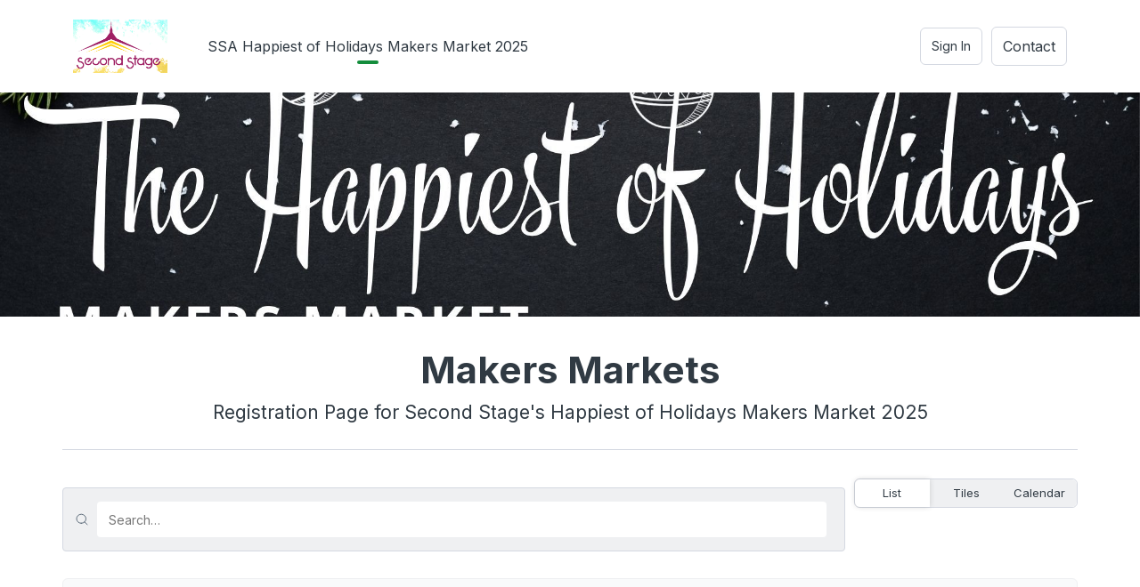

--- FILE ---
content_type: text/html; charset=utf-8
request_url: https://evergreen.humanitru.com/web/campaigns/second-stage-amherst~makers-markets?tab_3847=
body_size: 19386
content:
<!DOCTYPE html><html><head data-fb="853586614743934" data-firebase="{&quot;apiKey&quot;:&quot;AIzaSyCWub7k2Z13ZMRAKG2KtCQy4aS-4l2b4D8&quot;,&quot;authDomain&quot;:&quot;totem-evergreen.firebaseapp.com&quot;,&quot;databaseURL&quot;:&quot;https://totem-evergreen.firebaseio.com&quot;,&quot;projectId&quot;:&quot;totem-evergreen&quot;,&quot;storageBucket&quot;:&quot;totem-evergreen.appspot.com&quot;,&quot;messagingSenderId&quot;:831751666283,&quot;appId&quot;:&quot;1:831751666283:web:97d7078b54c9501e4a4f2e&quot;}" data-ga="UA-82068389-1" data-hotjar="927880" data-mixpanel="4f6af261f94ee292ea0b0214c0b03f80"><title>Second Stage Amherst: Makers Markets</title><meta content="width=device-width, height=device-height, initial-scale=1, maximum-scale=1" name="viewport" /><meta content="dyUnuN7YMAAUtDUUDi5BXdyO7hXI68dLqa0YwyLAtDw" name="google-site-verification" /><script>var _rollbarConfig = {accessToken: "a9cf6cdfa9584e3eb0e951fdc3ac3cbf", captureUncaught: true, captureUnhandledRejections: true, payload: { environment: "production" }};
!function(r){var e={};function o(n){if(e[n])return e[n].exports;var t=e[n]={i:n,l:!1,exports:{}};return r[n].call(t.exports,t,t.exports,o),t.l=!0,t.exports}o.m=r,o.c=e,o.d=function(r,e,n){o.o(r,e)||Object.defineProperty(r,e,{enumerable:!0,get:n})},o.r=function(r){"undefined"!=typeof Symbol&&Symbol.toStringTag&&Object.defineProperty(r,Symbol.toStringTag,{value:"Module"}),Object.defineProperty(r,"__esModule",{value:!0})},o.t=function(r,e){if(1&e&&(r=o(r)),8&e)return r;if(4&e&&"object"==typeof r&&r&&r.__esModule)return r;var n=Object.create(null);if(o.r(n),Object.defineProperty(n,"default",{enumerable:!0,value:r}),2&e&&"string"!=typeof r)for(var t in r)o.d(n,t,function(e){return r[e]}.bind(null,t));return n},o.n=function(r){var e=r&&r.__esModule?function(){return r.default}:function(){return r};return o.d(e,"a",e),e},o.o=function(r,e){return Object.prototype.hasOwnProperty.call(r,e)},o.p="",o(o.s=0)}([function(r,e,o){"use strict";var n=o(1),t=o(5);_rollbarConfig=_rollbarConfig||{},_rollbarConfig.rollbarJsUrl=_rollbarConfig.rollbarJsUrl||"https://cdn.rollbar.com/rollbarjs/refs/tags/v2.19.4/rollbar.min.js",_rollbarConfig.async=void 0===_rollbarConfig.async||_rollbarConfig.async;var a=n.setupShim(window,_rollbarConfig),l=t(_rollbarConfig);window.rollbar=n.Rollbar,a.loadFull(window,document,!_rollbarConfig.async,_rollbarConfig,l)},function(r,e,o){"use strict";var n=o(2),t=o(3);function a(r){return function(){try{return r.apply(this,arguments)}catch(r){try{console.error("[Rollbar]: Internal error",r)}catch(r){}}}}var l=0;function i(r,e){this.options=r,this._rollbarOldOnError=null;var o=l++;this.shimId=function(){return o},"undefined"!=typeof window&&window._rollbarShims&&(window._rollbarShims[o]={handler:e,messages:[]})}var s=o(4),d=function(r,e){return new i(r,e)},c=function(r){return new s(d,r)};function u(r){return a((function(){var e=this,o=Array.prototype.slice.call(arguments,0),n={shim:e,method:r,args:o,ts:new Date};window._rollbarShims[this.shimId()].messages.push(n)}))}i.prototype.loadFull=function(r,e,o,n,t){var l=!1,i=e.createElement("script"),s=e.getElementsByTagName("script")[0],d=s.parentNode;i.crossOrigin="",i.src=n.rollbarJsUrl,o||(i.async=!0),i.onload=i.onreadystatechange=a((function(){if(!(l||this.readyState&&"loaded"!==this.readyState&&"complete"!==this.readyState)){i.onload=i.onreadystatechange=null;try{d.removeChild(i)}catch(r){}l=!0,function(){var e;if(void 0===r._rollbarDidLoad){e=new Error("rollbar.js did not load");for(var o,n,a,l,i=0;o=r._rollbarShims[i++];)for(o=o.messages||[];n=o.shift();)for(a=n.args||[],i=0;i<a.length;++i)if("function"==typeof(l=a[i])){l(e);break}}"function"==typeof t&&t(e)}()}})),d.insertBefore(i,s)},i.prototype.wrap=function(r,e,o){try{var n;if(n="function"==typeof e?e:function(){return e||{}},"function"!=typeof r)return r;if(r._isWrap)return r;if(!r._rollbar_wrapped&&(r._rollbar_wrapped=function(){o&&"function"==typeof o&&o.apply(this,arguments);try{return r.apply(this,arguments)}catch(o){var e=o;throw e&&("string"==typeof e&&(e=new String(e)),e._rollbarContext=n()||{},e._rollbarContext._wrappedSource=r.toString(),window._rollbarWrappedError=e),e}},r._rollbar_wrapped._isWrap=!0,r.hasOwnProperty))for(var t in r)r.hasOwnProperty(t)&&(r._rollbar_wrapped[t]=r[t]);return r._rollbar_wrapped}catch(e){return r}};for(var p="log,debug,info,warn,warning,error,critical,global,configure,handleUncaughtException,handleAnonymousErrors,handleUnhandledRejection,captureEvent,captureDomContentLoaded,captureLoad".split(","),f=0;f<p.length;++f)i.prototype[p[f]]=u(p[f]);r.exports={setupShim:function(r,e){if(r){var o=e.globalAlias||"Rollbar";if("object"==typeof r[o])return r[o];r._rollbarShims={},r._rollbarWrappedError=null;var l=new c(e);return a((function(){e.captureUncaught&&(l._rollbarOldOnError=r.onerror,n.captureUncaughtExceptions(r,l,!0),e.wrapGlobalEventHandlers&&t(r,l,!0)),e.captureUnhandledRejections&&n.captureUnhandledRejections(r,l,!0);var a=e.autoInstrument;return!1!==e.enabled&&(void 0===a||!0===a||"object"==typeof a&&a.network)&&r.addEventListener&&(r.addEventListener("load",l.captureLoad.bind(l)),r.addEventListener("DOMContentLoaded",l.captureDomContentLoaded.bind(l))),r[o]=l,l}))()}},Rollbar:c}},function(r,e,o){"use strict";function n(r,e,o,n){r._rollbarWrappedError&&(n[4]||(n[4]=r._rollbarWrappedError),n[5]||(n[5]=r._rollbarWrappedError._rollbarContext),r._rollbarWrappedError=null);var t=e.handleUncaughtException.apply(e,n);o&&o.apply(r,n),"anonymous"===t&&(e.anonymousErrorsPending+=1)}r.exports={captureUncaughtExceptions:function(r,e,o){if(r){var t;if("function"==typeof e._rollbarOldOnError)t=e._rollbarOldOnError;else if(r.onerror){for(t=r.onerror;t._rollbarOldOnError;)t=t._rollbarOldOnError;e._rollbarOldOnError=t}e.handleAnonymousErrors();var a=function(){var o=Array.prototype.slice.call(arguments,0);n(r,e,t,o)};o&&(a._rollbarOldOnError=t),r.onerror=a}},captureUnhandledRejections:function(r,e,o){if(r){"function"==typeof r._rollbarURH&&r._rollbarURH.belongsToShim&&r.removeEventListener("unhandledrejection",r._rollbarURH);var n=function(r){var o,n,t;try{o=r.reason}catch(r){o=void 0}try{n=r.promise}catch(r){n="[unhandledrejection] error getting `promise` from event"}try{t=r.detail,!o&&t&&(o=t.reason,n=t.promise)}catch(r){}o||(o="[unhandledrejection] error getting `reason` from event"),e&&e.handleUnhandledRejection&&e.handleUnhandledRejection(o,n)};n.belongsToShim=o,r._rollbarURH=n,r.addEventListener("unhandledrejection",n)}}}},function(r,e,o){"use strict";function n(r,e,o){if(e.hasOwnProperty&&e.hasOwnProperty("addEventListener")){for(var n=e.addEventListener;n._rollbarOldAdd&&n.belongsToShim;)n=n._rollbarOldAdd;var t=function(e,o,t){n.call(this,e,r.wrap(o),t)};t._rollbarOldAdd=n,t.belongsToShim=o,e.addEventListener=t;for(var a=e.removeEventListener;a._rollbarOldRemove&&a.belongsToShim;)a=a._rollbarOldRemove;var l=function(r,e,o){a.call(this,r,e&&e._rollbar_wrapped||e,o)};l._rollbarOldRemove=a,l.belongsToShim=o,e.removeEventListener=l}}r.exports=function(r,e,o){if(r){var t,a,l="EventTarget,Window,Node,ApplicationCache,AudioTrackList,ChannelMergerNode,CryptoOperation,EventSource,FileReader,HTMLUnknownElement,IDBDatabase,IDBRequest,IDBTransaction,KeyOperation,MediaController,MessagePort,ModalWindow,Notification,SVGElementInstance,Screen,TextTrack,TextTrackCue,TextTrackList,WebSocket,WebSocketWorker,Worker,XMLHttpRequest,XMLHttpRequestEventTarget,XMLHttpRequestUpload".split(",");for(t=0;t<l.length;++t)r[a=l[t]]&&r[a].prototype&&n(e,r[a].prototype,o)}}},function(r,e,o){"use strict";function n(r,e){this.impl=r(e,this),this.options=e,function(r){for(var e=function(r){return function(){var e=Array.prototype.slice.call(arguments,0);if(this.impl[r])return this.impl[r].apply(this.impl,e)}},o="log,debug,info,warn,warning,error,critical,global,configure,handleUncaughtException,handleAnonymousErrors,handleUnhandledRejection,_createItem,wrap,loadFull,shimId,captureEvent,captureDomContentLoaded,captureLoad".split(","),n=0;n<o.length;n++)r[o[n]]=e(o[n])}(n.prototype)}n.prototype._swapAndProcessMessages=function(r,e){var o,n,t;for(this.impl=r(this.options);o=e.shift();)n=o.method,t=o.args,this[n]&&"function"==typeof this[n]&&("captureDomContentLoaded"===n||"captureLoad"===n?this[n].apply(this,[t[0],o.ts]):this[n].apply(this,t));return this},r.exports=n},function(r,e,o){"use strict";r.exports=function(r){return function(e){if(!e&&!window._rollbarInitialized){for(var o,n,t=(r=r||{}).globalAlias||"Rollbar",a=window.rollbar,l=function(r){return new a(r)},i=0;o=window._rollbarShims[i++];)n||(n=o.handler),o.handler._swapAndProcessMessages(l,o.messages);window[t]=n,window._rollbarInitialized=!0}}}}]);</script><meta content="https://evergreen.humanitru.com/web/campaigns/second-stage-amherst~makers-markets" property="og:url" /><meta content="Second Stage Amherst: Makers Markets" property="og:title" /><meta content="Registration Page for Second Stage&#39;s Happiest of Holidays Makers Market 2025" property="og:description" /><meta content="https://evergreen.humanitru.com/uploads/campaign/cover/1095/22b651e3-46ce-450e-a140-904ca949690c.jpg" property="og:image" /><meta content="https://evergreen.humanitru.com/uploads/partner/logo/179/a9754945-7e1d-4603-9fd0-1061b6905c81.png" property="og:image:alt" /><meta content="website" property="og:type" /><meta content="853586614743934" property="fb:app_id" /><link href="https://fonts.googleapis.com/css?family=Inter:300,400,500,700,900" rel="stylesheet" type="text/css" /><script async="" src="https://www.googletagmanager.com/gtag/js?id=UA-82068389-1"></script><script charset="utf-8" src="https://api.getbeyondpay.com/WebSecurity/TokenPay/js/tokenPay.js" type="text/javascript"></script><script async="" defer="" src="https://www.google.com/recaptcha/api.js"></script><link href="/apple-icon-57x57.png" rel="apple-touch-icon" sizes="57x57" /><link href="/apple-icon-60x60.png" rel="apple-touch-icon" sizes="60x60" /><link href="/apple-icon-72x72.png" rel="apple-touch-icon" sizes="72x72" /><link href="/apple-icon-76x76.png" rel="apple-touch-icon" sizes="76x76" /><link href="/apple-icon-114x114.png" rel="apple-touch-icon" sizes="114x114" /><link href="/apple-icon-120x120.png" rel="apple-touch-icon" sizes="120x120" /><link href="/apple-icon-144x144.png" rel="apple-touch-icon" sizes="144x144" /><link href="/apple-icon-152x152.png" rel="apple-touch-icon" sizes="152x152" /><link href="/apple-icon-180x180.png" rel="apple-touch-icon" sizes="180x180" /><link href="/android-icon-192x192.png" rel="icon" sizes="192x192" type="image/png" /><link href="/favicon-32x32.png" rel="icon" sizes="32x32" type="image/png" /><link href="/favicon-96x96.png" rel="icon" sizes="96x96" type="image/png" /><link href="/favicon-16x16.png" rel="icon" sizes="16x16" type="image/png" /><link href="/manifest.json" rel="manifest" /><meta content="#ffffff" name="msapplication-TileColor" /><meta content="/ms-icon-144x144.png" name="msapplication-TileImage" /><meta content="#ffffff" name="theme-color" /><link rel="stylesheet" media="all" href="/assets/application-7f6be0075c405102c20470acbb9aaa13a7df440652d0a9f6a019e1a69d3c5c79.css" /><script src="/assets/application-41382bbf385ab922c97fd5ef51c8d8dd681832b47f6354efbba2c3e177c4d0a4.js"></script><meta name="csrf-param" content="authenticity_token" />
<meta name="csrf-token" content="pwrff9l0IrXE2QOXyOMj1IvYCO0gIe9N3I3IE+OVwaw5F+7SycgbeowhYtAyd7L3APh9Niv56NRCryLaT+nAMw==" /><style>.btn-primary.brandable { background-color: #148D3C !important; border-color: #0e632a !important; } .btn-primary.brandable:hover { background-color: #0e632a !important; } .btn-primary.brandable:active { background-color: #0a471e !important; } .btn-success.brandable { background-color: #baffe2 !important; color: #148D3C !important; } .btn-success.brandable:hover { background-color: #a7e6cb !important; } .btn-success.brandable:active { background-color: #95ccb5 !important; } span.brandable { color: #148D3C !important; } .navbar #navigation #actions > li.active a:after { background-color: #148D3C !important; } .navbar #navigation #actions > li:focus a:after { background-color: #148D3C !important; } .navbar #navigation #actions > li:hover a:after { background-color: #148D3C !important; } aside > .tab.active:before { background-color: #148D3C !important; } #campaign-detail #main-tabs > .tab-pane > #view-search-container > #search > input:hover { border-color: #148D3C !important; } #campaign-detail #main-tabs > .tab-pane > #view-search-container > #search > input:focus { border-color: #148D3C !important; } .fc-event:hover { background-color: #0e632a !important; } .btn-light.brandable:hover:not(.active) { color: #148D3C !important; } .btn-light.brandable:hover:not(.active) svg * { stroke: #148D3C !important; } h5.brandable { color: #148D3C !important; }</style></head><body><section class="as-user"><nav class="navbar navbar-inverse editable"><div id="navigation"><button class="navbar-toggle visible-xs"><span class="icon-bar"></span><span class="icon-bar"></span><span class="icon-bar"></span></button><img id="logo" /><div class="visible-xs" id="spacer"></div><ul class="nav navbar-nav hidden-xs" id="actions"><li class="tab hidden"><a></a></li><li class="parent hidden"><a aria-expanded="false" aria-haspopup="true" class="dropdown-toggle" data-toggle="dropdown" href="#" role="button"></a><ul class="dropdown-menu"><div class="items"></div></ul></li></ul><ul class="nav navbar-nav hidden-xs contextual" id="bidding-me"><li class="dropdown"><a aria-expanded="false" aria-haspopup="true" class="dropdown-toggle" data-toggle="dropdown" href="#" role="button"></a><ul class="dropdown-menu"><li id="name"></li><li><a id="profile"><span><svg xmlns="http://www.w3.org/2000/svg" width="10" height="11" viewBox="0 0 10 11" fill="none">
<path d="M9 10V9C9 8.46957 8.78929 7.96086 8.41421 7.58579C8.03914 7.21071 7.53043 7 7 7H3C2.46957 7 1.96086 7.21071 1.58579 7.58579C1.21071 7.96086 1 8.46957 1 9V10" stroke="#5A6A78" stroke-linecap="round" stroke-linejoin="round"></path>
<path d="M5 5C6.10457 5 7 4.10457 7 3C7 1.89543 6.10457 1 5 1C3.89543 1 3 1.89543 3 3C3 4.10457 3.89543 5 5 5Z" stroke="#5A6A78" stroke-linecap="round" stroke-linejoin="round"></path>
</svg>
</span>Profile</a></li><li id="sign-out-bidder"><button class="btn btn-danger">Sign Out</button></li></ul></li></ul><ul class="nav navbar-nav hidden-xs contextual" id="me"><li class="dropdown"><button class="btn btn-white" id="sign-in">Sign In</button></li></ul><button class="btn btn-white hidden-xs" id="help">Contact</button></div></nav><aside class="collapse"><div class="tab hidden"></div><div id="bidding-me-profile"></div><div id="bidding-me-sign-out"></div><div id="me-sign-in">Sign In</div><div id="contact">Contact</div></aside><div data-campaign="1095" data-direct="{&quot;tab_3847&quot;:&quot;&quot;}" data-edit="false" data-transaction-flat="0.3" data-transaction-percentage="7.99" id="campaign-detail"><div class="hidden" id="cart-fixed"><span class="glyphicon glyphicon-shopping-cart"></span></div><div id="cover"><div id="background"><img /><div class="hidden" id="embed"></div></div><div class="editable" id="meta"><div id="shell"><span class="hidden" id="campaign-status"></span><h1 id="title"></h1><h3 id="subtitle"></h3></div></div></div><div class="tab-content" id="main-tabs"><div class="hidden about-tab tab-pane fade"><div class="listings-container" id="sponsorships"><div class="sponsorship editable hidden"><div id="logo"><a target="_blank"><img /></a></div><div id="data"><h2 id="name"></h2><p id="message"></p></div></div></div><div class="editable" id="about"><span class="icon section-icon" data-toggle="tooltip" id="edit" title="Edit"><svg xmlns="http://www.w3.org/2000/svg" width="14" height="14" viewBox="0 0 14 14" fill="none">
<path d="M6.36743 2.26514H2.19276C1.87642 2.26514 1.57304 2.3908 1.34935 2.61449C1.12567 2.83818 1 3.14156 1 3.4579V11.8072C1 12.1236 1.12567 12.427 1.34935 12.6507C1.57304 12.8743 1.87642 13 2.19276 13H10.5421C10.8584 13 11.1618 12.8743 11.3855 12.6507C11.6092 12.427 11.7349 12.1236 11.7349 11.8072V7.63257" stroke="white" stroke-linecap="round" stroke-linejoin="round"></path>
<path d="M10.8401 1.37054C11.0774 1.13329 11.3992 1 11.7347 1C12.0702 1 12.392 1.13329 12.6293 1.37054C12.8665 1.6078 12.9998 1.92959 12.9998 2.26512C12.9998 2.60065 12.8665 2.92243 12.6293 3.15969L6.96365 8.82532L4.57812 9.4217L5.17451 7.03617L10.8401 1.37054Z" stroke="white" stroke-linecap="round" stroke-linejoin="round"></path>
</svg>
</span><div id="content"></div></div></div><div class="hidden donate-tab tab-pane fade"><div id="view-search-container"><div id="search"><svg xmlns="http://www.w3.org/2000/svg" width="14" height="14" viewBox="0 0 14 14" fill="none">
<path d="M6.25 11.5C9.1495 11.5 11.5 9.1495 11.5 6.25C11.5 3.3505 9.1495 1 6.25 1C3.3505 1 1 3.3505 1 6.25C1 9.1495 3.3505 11.5 6.25 11.5Z" stroke="#5A6A78" stroke-linecap="round" stroke-linejoin="round"></path>
<path d="M13 13L10 10" stroke="#5A6A78" stroke-linecap="round" stroke-linejoin="round"></path>
</svg>
<input class="form-control minimal brandable" name="search" placeholder="Search…" /><div class="label-container"><div class="custom label hidden"><span id="color"></span><span id="name"></span><span id="remove"><svg xmlns="http://www.w3.org/2000/svg" width="22" height="22" viewBox="0 0 22 22" fill="none">
<path d="M5.30469 5.6958L15.9113 16.3024" stroke="#303A43" stroke-linecap="round" stroke-linejoin="round"></path>
<path d="M5.30469 16.3032L15.9113 5.69662" stroke="#303A43" stroke-linecap="round" stroke-linejoin="round"></path>
</svg>
</span></div></div></div></div><div class="label-container" id="labels"><div class="custom label hidden"><span id="color"></span><span id="name"></span></div></div><div class="listings-container" id="buckets"><div class="bucket entity editable hidden fade"><div id="actions"><span class="icon entity-icon" data-toggle="tooltip" id="bump" title="Move to Top"><svg xmlns="http://www.w3.org/2000/svg" width="14" height="14" viewBox="0 0 14 14" fill="none">
<path d="M7 13V1" stroke="#303A43" stroke-linecap="round" stroke-linejoin="round"></path>
<path d="M1 7L7 1L13 7" stroke="#303A43" stroke-linecap="round" stroke-linejoin="round"></path>
</svg>
</span><span class="icon entity-icon" data-toggle="tooltip" id="duplicate" title="Copy Section"><svg xmlns="http://www.w3.org/2000/svg" width="14" height="14" viewBox="0 0 14 14" fill="none">
<path d="M11.7992 5.2002H6.39922C5.73648 5.2002 5.19922 5.73745 5.19922 6.4002V11.8002C5.19922 12.4629 5.73648 13.0002 6.39922 13.0002H11.7992C12.462 13.0002 12.9992 12.4629 12.9992 11.8002V6.4002C12.9992 5.73745 12.462 5.2002 11.7992 5.2002Z" stroke="#303A43" stroke-linecap="round" stroke-linejoin="round"></path>
<path d="M2.8 8.8H2.2C1.88174 8.8 1.57652 8.67357 1.35147 8.44853C1.12643 8.22348 1 7.91826 1 7.6V2.2C1 1.88174 1.12643 1.57652 1.35147 1.35147C1.57652 1.12643 1.88174 1 2.2 1H7.6C7.91826 1 8.22348 1.12643 8.44853 1.35147C8.67357 1.57652 8.8 1.88174 8.8 2.2V2.8" stroke="#303A43" stroke-linecap="round" stroke-linejoin="round"></path>
</svg>
</span><span class="icon entity-icon personal" data-toggle="tooltip" id="download" title="Download Donations"><svg xmlns="http://www.w3.org/2000/svg" width="14" height="14" viewBox="0 0 14 14" fill="none">
<path d="M13 9V11.6667C13 12.0203 12.8595 12.3594 12.6095 12.6095C12.3594 12.8595 12.0203 13 11.6667 13H2.33333C1.97971 13 1.64057 12.8595 1.39052 12.6095C1.14048 12.3594 1 12.0203 1 11.6667V9" stroke="#303A43" stroke-linecap="round" stroke-linejoin="round"></path>
<path d="M4 6L7 9L10 6" stroke="#303A43" stroke-linecap="round" stroke-linejoin="round"></path>
<path d="M7 9V1" stroke="#303A43" stroke-linecap="round" stroke-linejoin="round"></path>
</svg>
</span><span class="icon entity-icon" data-toggle="tooltip" id="bids" title="Manage Bids"><svg xmlns="http://www.w3.org/2000/svg" width="16" height="14" viewBox="0 0 16 14" fill="none">
<path d="M3 13V8" stroke="#303A43" stroke-linecap="round" stroke-linejoin="round"></path>
<path d="M3 6V1" stroke="#303A43" stroke-linecap="round" stroke-linejoin="round"></path>
<path d="M7.9946 13L8 8" stroke="#303A43" stroke-linecap="round" stroke-linejoin="round"></path>
<path d="M7.96472 4.7985L8 1" stroke="#303A43" stroke-linecap="round" stroke-linejoin="round"></path>
<path d="M13 13V9" stroke="#303A43" stroke-linecap="round" stroke-linejoin="round"></path>
<path d="M13 7V1" stroke="#303A43" stroke-linecap="round" stroke-linejoin="round"></path>
<path d="M1 8H5" stroke="#303A43" stroke-linecap="round" stroke-linejoin="round"></path>
<path d="M5.96484 4.79834H9.96484" stroke="#303A43" stroke-linecap="round" stroke-linejoin="round"></path>
<path d="M11 9H15" stroke="#303A43" stroke-linecap="round" stroke-linejoin="round"></path>
</svg>
</span><span class="icon entity-icon personal" data-toggle="tooltip" id="edit" title="Edit"><svg xmlns="http://www.w3.org/2000/svg" width="14" height="14" viewBox="0 0 14 14" fill="none">
<path d="M6.36743 2.26514H2.19276C1.87642 2.26514 1.57304 2.3908 1.34935 2.61449C1.12567 2.83818 1 3.14156 1 3.4579V11.8072C1 12.1236 1.12567 12.427 1.34935 12.6507C1.57304 12.8743 1.87642 13 2.19276 13H10.5421C10.8584 13 11.1618 12.8743 11.3855 12.6507C11.6092 12.427 11.7349 12.1236 11.7349 11.8072V7.63257" stroke="white" stroke-linecap="round" stroke-linejoin="round"></path>
<path d="M10.8401 1.37054C11.0774 1.13329 11.3992 1 11.7347 1C12.0702 1 12.392 1.13329 12.6293 1.37054C12.8665 1.6078 12.9998 1.92959 12.9998 2.26512C12.9998 2.60065 12.8665 2.92243 12.6293 3.15969L6.96365 8.82532L4.57812 9.4217L5.17451 7.03617L10.8401 1.37054Z" stroke="white" stroke-linecap="round" stroke-linejoin="round"></path>
</svg>
</span><span class="icon entity-icon personal" data-toggle="tooltip" id="delete" title="Delete"><svg xmlns="http://www.w3.org/2000/svg" width="14" height="16" viewBox="0 0 14 16" fill="none">
<path d="M1 3.7998H2.33333H13" stroke="#303A43" stroke-linecap="round" stroke-linejoin="round"></path>
<path d="M4.33203 3.8V2.4C4.33203 2.0287 4.47251 1.6726 4.72256 1.41005C4.9726 1.1475 5.31174 1 5.66536 1H8.33203C8.68565 1 9.02479 1.1475 9.27484 1.41005C9.52489 1.6726 9.66536 2.0287 9.66536 2.4V3.8M11.6654 3.8V13.6C11.6654 13.9713 11.5249 14.3274 11.2748 14.5899C11.0248 14.8525 10.6857 15 10.332 15H3.66536C3.31174 15 2.9726 14.8525 2.72256 14.5899C2.47251 14.3274 2.33203 13.9713 2.33203 13.6V3.8H11.6654Z" stroke="#303A43" stroke-linecap="round" stroke-linejoin="round"></path>
<path d="M5.66797 7.2998V11.4998" stroke="#303A43" stroke-linecap="round" stroke-linejoin="round"></path>
<path d="M8.33203 7.2998V11.4998" stroke="#303A43" stroke-linecap="round" stroke-linejoin="round"></path>
</svg>
</span></div><div id="covers"><span class="status" id="bidding-timeline"></span><span class="status" id="archived">Archived</span><a class="hidden"><img /></a></div><div id="details"><span class="brandable" id="short"></span><div id="content"><h3 id="name"></h3><div class="label-container"><div class="label" id="id"><span id="name"></span></div><div class="label custom hidden"><span id="color"></span><span id="name"></span></div></div><div class="label-container" id="status-container"><div class="label custom hidden"><span id="color"></span><span id="name"></span></div></div><div id="description"></div></div><div id="amount-status"><label></label><h3 id="amount"></h3></div><span id="reserve"></span><div class="btn-group" id="amounts"><button class="btn btn-primary brandable hidden"></button><button class="btn btn-primary brandable" id="custom">$___</button></div><button class="btn btn-primary brandable" id="transact"></button><div class="collapse" id="custom-amount"><div id="container"><div class="form-group"><input class="form-control" name="amount" type="number" /><div class="form-group toggle-form-group"><input name="automatic" type="checkbox" /><label>Make this an auto/max bid</label></div></div><button class="btn btn-primary brandable" id="confirm"><svg xmlns="http://www.w3.org/2000/svg" width="18" height="18" viewBox="0 0 18 18" fill="none">
<path d="M6 7L1 12L6 17" stroke="white" stroke-linecap="round" stroke-linejoin="round"></path>
<path d="M17 1V8C17 9.06087 16.5786 10.0783 15.8284 10.8284C15.0783 11.5786 14.0609 12 13 12H1" stroke="white" stroke-linecap="round" stroke-linejoin="round"></path>
</svg>
</button></div></div><button class="btn btn-success brandable" id="buy-now"></button><span id="error"></span></div></div><div class="hidden" id="empty"><svg xmlns="http://www.w3.org/2000/svg" width="14" height="14" viewBox="0 0 14 14" fill="none">
<path d="M6.25 11.5C9.1495 11.5 11.5 9.1495 11.5 6.25C11.5 3.3505 9.1495 1 6.25 1C3.3505 1 1 3.3505 1 6.25C1 9.1495 3.3505 11.5 6.25 11.5Z" stroke="#5A6A78" stroke-linecap="round" stroke-linejoin="round"></path>
<path d="M13 13L10 10" stroke="#5A6A78" stroke-linecap="round" stroke-linejoin="round"></path>
</svg>
<p>There are no items yet on this page</p></div><button class="btn btn-default" id="load-more">Load More</button><div class="hidden" id="loading"><div class="loading-spinner"></div><h5>Loading...</h5></div></div></div><div class="hidden attend-tab listings tab-pane fade"><div id="view-search-container"><div id="search"><svg xmlns="http://www.w3.org/2000/svg" width="14" height="14" viewBox="0 0 14 14" fill="none">
<path d="M6.25 11.5C9.1495 11.5 11.5 9.1495 11.5 6.25C11.5 3.3505 9.1495 1 6.25 1C3.3505 1 1 3.3505 1 6.25C1 9.1495 3.3505 11.5 6.25 11.5Z" stroke="#5A6A78" stroke-linecap="round" stroke-linejoin="round"></path>
<path d="M13 13L10 10" stroke="#5A6A78" stroke-linecap="round" stroke-linejoin="round"></path>
</svg>
<input class="form-control minimal brandable" name="search" placeholder="Search…" /><div class="label-container"><div class="custom label hidden"><span id="color"></span><span id="name"></span><span id="remove"><svg xmlns="http://www.w3.org/2000/svg" width="22" height="22" viewBox="0 0 22 22" fill="none">
<path d="M5.30469 5.6958L15.9113 16.3024" stroke="#303A43" stroke-linecap="round" stroke-linejoin="round"></path>
<path d="M5.30469 16.3032L15.9113 5.69662" stroke="#303A43" stroke-linecap="round" stroke-linejoin="round"></path>
</svg>
</span></div></div></div><div class="form-group" id="views"><div class="btn-group"><button class="btn btn-light btn-sm brandable" id="list">List</button><button class="btn btn-light btn-sm brandable" id="tile">Tiles</button><button class="btn btn-light btn-sm brandable" id="agenda">Calendar</button></div></div></div><div class="label-container" id="labels"><div class="custom label hidden"><span id="color"></span><span id="name"></span></div></div><div id="agenda"><div data-accent-color="#148d3c" id="calendar"></div></div><div class="listings-container" id="events"><div class="listing-card hidden fade editable entity"><div id="context"><label></label></div><span class="brandable" id="short"></span><h1 id="title"></h1><h2 id="meta"></h2><div id="people"><span class="user hidden"></span></div><div class="section" id="body"><div class="label-container"><div class="label custom hidden"><span id="color"></span><span id="name"></span></div></div><div id="details"></div></div><div id="buttons"><button class="btn brandable" id="action"></button><button class="btn btn-success brandable hidden" id="questions">See Previous Registration(s)</button></div></div><div class="hidden" id="empty"><svg xmlns="http://www.w3.org/2000/svg" width="14" height="14" viewBox="0 0 14 14" fill="none">
<path d="M6.25 11.5C9.1495 11.5 11.5 9.1495 11.5 6.25C11.5 3.3505 9.1495 1 6.25 1C3.3505 1 1 3.3505 1 6.25C1 9.1495 3.3505 11.5 6.25 11.5Z" stroke="#5A6A78" stroke-linecap="round" stroke-linejoin="round"></path>
<path d="M13 13L10 10" stroke="#5A6A78" stroke-linecap="round" stroke-linejoin="round"></path>
</svg>
<p>There are no listings yet on this page</p></div><button class="btn btn-default" id="load-more">Load More</button><div class="hidden" id="loading"><div class="loading-spinner"></div><h5>Loading...</h5></div></div></div><div class="hidden volunteer-tab listings tab-pane fade"><div id="view-search-container"><div id="search"><svg xmlns="http://www.w3.org/2000/svg" width="14" height="14" viewBox="0 0 14 14" fill="none">
<path d="M6.25 11.5C9.1495 11.5 11.5 9.1495 11.5 6.25C11.5 3.3505 9.1495 1 6.25 1C3.3505 1 1 3.3505 1 6.25C1 9.1495 3.3505 11.5 6.25 11.5Z" stroke="#5A6A78" stroke-linecap="round" stroke-linejoin="round"></path>
<path d="M13 13L10 10" stroke="#5A6A78" stroke-linecap="round" stroke-linejoin="round"></path>
</svg>
<input class="form-control minimal brandable" name="search" placeholder="Search…" /><div class="label-container"><div class="custom label hidden"><span id="color"></span><span id="name"></span><span id="remove"><svg xmlns="http://www.w3.org/2000/svg" width="22" height="22" viewBox="0 0 22 22" fill="none">
<path d="M5.30469 5.6958L15.9113 16.3024" stroke="#303A43" stroke-linecap="round" stroke-linejoin="round"></path>
<path d="M5.30469 16.3032L15.9113 5.69662" stroke="#303A43" stroke-linecap="round" stroke-linejoin="round"></path>
</svg>
</span></div></div></div><div class="form-group" id="views"><div class="btn-group"><button class="btn btn-light btn-sm brandable" id="list">List</button><button class="btn btn-light btn-sm brandable" id="tile">Tiles</button><button class="btn btn-light btn-sm brandable" id="agenda">Calendar</button></div></div></div><div class="label-container" id="labels"><div class="custom label hidden"><span id="color"></span><span id="name"></span></div></div><div id="agenda"><div data-accent-color="#148d3c" id="calendar"></div></div><div class="listings-container" id="opportunities"><div class="listing-card hidden fade editable entity"><div id="context"><label></label></div><span class="brandable" id="short"></span><h1 id="title"></h1><h2 id="meta"></h2><div id="people"><span class="user hidden"></span></div><div class="section" id="body"><div class="label-container"><div class="label custom hidden"><span id="color"></span><span id="name"></span></div></div><div id="details"></div></div><div id="buttons"><button class="btn brandable" id="action"></button><button class="btn btn-success brandable hidden" id="questions">See Previous Registration(s)</button><button class="btn btn-primary brandable hidden" id="check-out">Check Out</button></div></div><div class="hidden" id="empty"><svg xmlns="http://www.w3.org/2000/svg" width="14" height="14" viewBox="0 0 14 14" fill="none">
<path d="M6.25 11.5C9.1495 11.5 11.5 9.1495 11.5 6.25C11.5 3.3505 9.1495 1 6.25 1C3.3505 1 1 3.3505 1 6.25C1 9.1495 3.3505 11.5 6.25 11.5Z" stroke="#5A6A78" stroke-linecap="round" stroke-linejoin="round"></path>
<path d="M13 13L10 10" stroke="#5A6A78" stroke-linecap="round" stroke-linejoin="round"></path>
</svg>
<p>There are no listings yet on this page</p></div><button class="btn btn-default hidden" id="load-more">Load More</button><div class="hidden" id="loading"><div class="loading-spinner"></div><h5>Loading...</h5></div></div></div><div class="hidden archived"><div class="alert alert-danger text-center">This event has closed. Please see the event host for further details.</div></div></div></div></section><div class="modal fade fade-right" id="bidding-me-modal" role="dialog" tabindex="-1"><div class="modal-dialog" role="document"><button aria-label="Close" class="close external" data-dismiss="modal" type="button"><svg xmlns="http://www.w3.org/2000/svg" width="22" height="22" viewBox="0 0 22 22" fill="none">
<path d="M5.30469 5.6958L15.9113 16.3024" stroke="#303A43" stroke-linecap="round" stroke-linejoin="round"></path>
<path d="M5.30469 16.3032L15.9113 5.69662" stroke="#303A43" stroke-linecap="round" stroke-linejoin="round"></path>
</svg>
</button><div class="modal-content"><div class="modal-header"><h2 class="modal-title">Bidding / Reservation Profile</h2></div><div class="modal-sidebar"><div class="section"><div class="form-group" id="bidding-ready-status"><label>Ready to Bid?</label><p class="help-block"><span class="hidden"></span></p></div><div class="form-group"><label>Check In Status</label><button class="btn" disabled="disabled" id="checked-in-at"></button></div></div><div class="section" id="re-send"><div class="form-group"><label>Access Link</label><button class="btn btn-success" id="email">Send via Email</button><p class="help-block"></p></div><div class="form-group"><button class="btn" id="text">Send via Text</button><p class="help-block"></p></div></div><div class="section"><div class="form-group" id="covered-fee"><label>Cover Processing Fees</label><div class="radio radio-primary"><input data-description="When closing out my tab, do not add additional to cover the processing fee" id="opt-out" name="covered_fee" type="radio" value="opt-out" /><label for="opt-out">Decline to Cover</label></div><div class="radio radio-primary"><input data-description="When closing out my tab, add enough to cover the processing fee" id="opt-in" name="covered_fee" type="radio" value="opt-in" /><label for="opt-in">Opt-In to Cover</label></div><p class="help-block"></p></div><div class="form-group" id="channels"><label>Notification Settings</label><div class="form-group toggle-form-group"><input data-toggle="toggle" name="email_channel" type="checkbox" /><label>Email Notifications</label></div><p class="help-block">Warning: You will not receive any notifications if you've been outbid</p></div></div><div class="section"><div class="form-group"><label>Current Tab</label><p class="help-block">Items that you've won will show up here, as well as other payment commitments that you may have made (donations, purchases, etc.). Your card will not be charged until the conclusion of the event by the event host.</p></div><table class="table table-striped table-hover table-condensed" id="financial"><thead><tr><th>Item</th><th class="text-right">Amount</th><th class="text-right">Tax-Deductible Amount</th></tr></thead><tbody><tr class="hidden"><td id="item"></td><td class="text-right" id="amount"></td><td class="text-right" id="tax-deductible-amount"></td></tr></tbody></table></div></div><div class="modal-body"><h3 class="visible-sm visible-xs">Reservation Details</h3><div class="form-group"><p class="help-block">In order to place bids, at minimum you must provide your name, an email address for receipts, a valid credit card on file, and have checked in.</p></div><div class="form-group"><label>Reservation ID</label><input class="form-control" disabled="disabled" name="id" type="number" /></div><div class="form-group"><label>Bidder Number</label><input class="form-control" disabled="disabled" name="bidder_number" type="number" /></div><div class="form-group"><label>Name of Primary Registrant</label><input class="form-control" disabled="disabled" name="reservation_name" /></div><div class="form-group"><label>Email of Primary Registrant</label><input class="form-control" disabled="disabled" name="reservation_email" type="email" /></div><div class="form-group"><label>Reservation Name</label><input class="form-control" name="name" placeholder="Your Full Name" /></div><div class="form-group"><label>Reservation Email</label><input class="form-control" name="email" placeholder="ex. john@example.com" type="email" /><p class="help-block">Any receipts or notifications will be sent to this email address</p></div><div class="form-group"><label>Phone Number</label><input class="form-control" name="phone" placeholder="ex. 123.456.7890" type="tel" /><p class="help-block">Used for notifications via SMS (won items, outbid notices)</p></div><div class="form-group"><label>Billing Address 1</label><input class="form-control" name="first_delivery_line" /></div><div class="form-group"><label>Billing Address 2</label><input class="form-control" name="second_delivery_line" /></div><div class="form-group"><label>City</label><input class="form-control" name="city" /></div><div class="form-group"><label>State</label><select class="form-control" name="state"><option value="">State</option><option value="AK">AK</option><option value="AL">AL</option><option value="AR">AR</option><option value="AZ">AZ</option><option value="CA">CA</option><option value="CO">CO</option><option value="CT">CT</option><option value="DC">DC</option><option value="DE">DE</option><option value="FL">FL</option><option value="GA">GA</option><option value="HI">HI</option><option value="IA">IA</option><option value="ID">ID</option><option value="IL">IL</option><option value="IN">IN</option><option value="KS">KS</option><option value="KY">KY</option><option value="LA">LA</option><option value="MA">MA</option><option value="MD">MD</option><option value="ME">ME</option><option value="MI">MI</option><option value="MN">MN</option><option value="MO">MO</option><option value="MS">MS</option><option value="MT">MT</option><option value="NC">NC</option><option value="ND">ND</option><option value="NE">NE</option><option value="NH">NH</option><option value="NJ">NJ</option><option value="NM">NM</option><option value="NV">NV</option><option value="NY">NY</option><option value="OH">OH</option><option value="OK">OK</option><option value="OR">OR</option><option value="PA">PA</option><option value="RI">RI</option><option value="SC">SC</option><option value="SD">SD</option><option value="TN">TN</option><option value="TX">TX</option><option value="UT">UT</option><option value="VA">VA</option><option value="VT">VT</option><option value="WA">WA</option><option value="WI">WI</option><option value="WV">WV</option><option value="WY">WY</option></select></div><div class="form-group"><label>ZIP</label><input class="form-control" name="zip" /></div><div class="form-group"><label>Credit Card</label><div class="help-block" id="card-on-file"></div><button class="hidden payment btn btn-warning" id="clear-payment">Clear Current Card on File</button><button class="hidden payment btn btn-info" id="input-payment">Click Here to Input Credit Card</button><div class="hidden" data-processor="beyond" id="bidding-payment"><div data-beyond-key="tokenpay6208api20230523010516448" id="beyond-bidding-payment-form"><div class="hidden" id="customStyles">.input-label,input,#cardmask {font-family: monospace;} input,#cardmask {font-size: 18px;}</div><div id="beyond-bidding-card"></div><p id="beyond-bidding-error-message"></p></div><button class="btn btn-primary loading" id="save-payment"><svg xmlns="http://www.w3.org/2000/svg" width="16" height="18" viewBox="0 0 16 18" fill="none">
<path d="M7.979 16C11.845 16 14.979 12.866 14.979 9C14.979 5.13401 11.845 2 7.979 2C4.11301 2 0.979004 5.13401 0.979004 9C0.979004 12.866 4.11301 16 7.979 16Z" stroke="#303A43" stroke-linecap="round" stroke-linejoin="round"></path>
<circle cx="8" cy="2" r="1" stroke="#303A43" stroke-width="2"></circle>
<circle cx="8" cy="16" r="1" stroke="#303A43" stroke-width="2"></circle>
</svg>
Submit & Confirm Card Info</button><p id="status"></p></div></div></div><div class="modal-footer"><button class="btn btn-white" data-dismiss="modal">Close</button><button class="btn btn-primary" id="save">Save & Check In</button><div class="toast"></div></div></div></div></div><div class="modal fade fade-right" id="bucket-modal" role="dialog" tabindex="-1"><div class="modal-dialog" role="document"><button aria-label="Close" class="close external" data-dismiss="modal" type="button"><svg xmlns="http://www.w3.org/2000/svg" width="22" height="22" viewBox="0 0 22 22" fill="none">
<path d="M5.30469 5.6958L15.9113 16.3024" stroke="#303A43" stroke-linecap="round" stroke-linejoin="round"></path>
<path d="M5.30469 16.3032L15.9113 5.69662" stroke="#303A43" stroke-linecap="round" stroke-linejoin="round"></path>
</svg>
</button><div class="modal-content"><div class="modal-sidebar"><div class="section"><div class="form-group label-form-group"><label>Labels</label><div class="label-container"><div class="label" id="add"><svg xmlns="http://www.w3.org/2000/svg" width="14" height="14" viewBox="0 0 14 14" fill="none">
<path d="M7 1V13" stroke="#303A43" stroke-linecap="round" stroke-linejoin="round"></path>
<path d="M1 7H13" stroke="#303A43" stroke-linecap="round" stroke-linejoin="round"></path>
</svg>
</div><div class="label" id="form"><span id="color"></span><input name="label_color" type="color" /><select class="form-control minimal" name="labels"><option class="hidden template"></option><option class="template" value="-1">Choose Label</option><option class="template" value="0">New Label</option><optgroup label="Pre-existing Labels"></optgroup></select><input class="form-control minimal" maxlength="40" name="label_name" placeholder="Label Name" /></div><div class="custom label hidden"><span id="color"></span><span id="name"></span><span id="remove"><svg xmlns="http://www.w3.org/2000/svg" width="22" height="22" viewBox="0 0 22 22" fill="none">
<path d="M5.30469 5.6958L15.9113 16.3024" stroke="#303A43" stroke-linecap="round" stroke-linejoin="round"></path>
<path d="M5.30469 16.3032L15.9113 5.69662" stroke="#303A43" stroke-linecap="round" stroke-linejoin="round"></path>
</svg>
</span></div></div></div></div><div class="section"><div class="form-group"><label>Orientation</label><div class="btn-group" id="orientation"><button class="btn btn-light" id="portrait"><svg xmlns="http://www.w3.org/2000/svg" width="14" height="20" viewBox="0 0 14 20" fill="none">
<path d="M2 0.5H12C12.8284 0.5 13.5 1.17157 13.5 2V18C13.5 18.8284 12.8284 19.5 12 19.5H2C1.17157 19.5 0.5 18.8284 0.5 18V2C0.5 1.17157 1.17157 0.5 2 0.5Z" stroke="#303A43" stroke-linecap="round" stroke-linejoin="round"></path>
<rect x="2.25" y="10.25" width="9.5" height="0.5" rx="0.25" stroke="#303A43" stroke-width="0.5"></rect>
<rect x="2.25" y="12.25" width="9.5" height="0.5" rx="0.25" stroke="#303A43" stroke-width="0.5"></rect>
<rect x="2.25" y="14.25" width="4.5" height="0.5" rx="0.25" stroke="#303A43" stroke-width="0.5"></rect>
<rect x="2.5" y="16.5" width="9" height="1" rx="0.5" stroke="#303A43"></rect>
<rect x="2.5" y="2.5" width="9" height="6" rx="0.5" stroke="#303A43"></rect>
<rect x="4.25" y="4.25" width="5.5" height="2.5" stroke="#303A43" stroke-width="2.5"></rect>
</svg>
Portrait</button><button class="btn btn-light" id="landscape"><svg xmlns="http://www.w3.org/2000/svg" width="20" height="14" viewBox="0 0 20 14" fill="none">
<path d="M19.5 2V12C19.5 12.8284 18.8284 13.5 18 13.5H2C1.17157 13.5 0.5 12.8284 0.5 12L0.5 2C0.5 1.17157 1.17157 0.5 2 0.5L18 0.5C18.8284 0.5 19.5 1.17157 19.5 2Z" stroke="#303A43" stroke-linecap="round" stroke-linejoin="round"></path>
<rect x="9.5" y="10.5" width="8" height="1" rx="0.5" stroke="#303A43"></rect>
<path d="M4.5 9.5V4.5H5.5V9.5H4.5Z" stroke="#303A43" stroke-width="5"></path>
<rect x="9.25" y="2.25" width="8.5" height="0.5" rx="0.25" stroke="#303A43" stroke-width="0.5"></rect>
<rect x="9.25" y="4.25" width="8.5" height="0.5" rx="0.25" stroke="#303A43" stroke-width="0.5"></rect>
<rect x="9.25" y="6.25" width="8.5" height="0.5" rx="0.25" stroke="#303A43" stroke-width="0.5"></rect>
<rect x="9.25" y="8.25" width="4.5" height="0.5" rx="0.25" stroke="#303A43" stroke-width="0.5"></rect>
</svg>
Landscape</button></div></div></div><div class="section"><div class="form-group"><label>Donation Section Type</label><div class="btn-group" id="type"><button class="btn btn-light" id="donation"><svg xmlns="http://www.w3.org/2000/svg" width="18" height="18" viewBox="0 0 18 18" fill="none">
<path d="M0.5 4C0.5 2.067 2.067 0.5 4 0.5H14C15.933 0.5 17.5 2.067 17.5 4V14C17.5 15.933 15.933 17.5 14 17.5H4C2.067 17.5 0.5 15.933 0.5 14V4Z" stroke="#303A43"></path>
<path d="M9 4V14" stroke="#303A43" stroke-linecap="round" stroke-linejoin="round"></path>
<path d="M11.5 5.81836H7.75C7.28587 5.81836 6.84075 5.98597 6.51256 6.28433C6.18437 6.58268 6 6.98733 6 7.40927C6 7.8312 6.18437 8.23586 6.51256 8.53421C6.84075 8.83256 7.28587 9.00018 7.75 9.00018H10.25C10.7141 9.00018 11.1592 9.16779 11.4874 9.46614C11.8156 9.7645 12 10.1692 12 10.5911C12 11.013 11.8156 11.4177 11.4874 11.716C11.1592 12.0144 10.7141 12.182 10.25 12.182H6" stroke="#303A43" stroke-linecap="round" stroke-linejoin="round"></path>
</svg>
Donation</button><button class="btn btn-light" data-toggle="tooltip" id="biddable" title="Biddable items will have an optional Auction Label added corresponding to an Alpine Campaign that may be removed or changed"><svg xmlns="http://www.w3.org/2000/svg" width="18" height="18" viewBox="0 0 18 18" fill="none">
<path d="M2.69922 10.286L10.285 2.7002L15.2994 7.71455L7.71358 15.3003L2.69922 10.286Z" stroke="#303A43" stroke-width="2"></path>
<path d="M9.28829 0.996787L17.0026 8.71107C17.1623 8.87085 17.1623 9.1299 17.0026 9.28968C16.8428 9.44946 16.5837 9.44946 16.424 9.28968L8.70968 1.57539C8.5499 1.41562 8.5499 1.15657 8.70968 0.996787C8.86946 0.837009 9.12851 0.837009 9.28829 0.996787Z" stroke="#303A43"></path>
<path d="M1.57344 8.71065L9.28773 16.4249C9.4475 16.5847 9.4475 16.8438 9.28773 17.0035C9.12795 17.1633 8.8689 17.1633 8.70912 17.0035L0.994833 9.28926C0.835056 9.12948 0.835055 8.87043 0.994834 8.71065C1.15461 8.55088 1.41366 8.55088 1.57344 8.71065Z" stroke="#303A43"></path>
<path d="M11.5235 12.1041L12.1021 11.5255L16.2486 15.6719C16.4083 15.8317 16.4083 16.0907 16.2486 16.2505C16.0888 16.4103 15.8297 16.4103 15.67 16.2505L11.5235 12.1041Z" stroke="#303A43"></path>
</svg>
Biddable</button></div><p class="help-block"></p></div></div><div class="section" id="toggles"><div class="form-group"><label>Other Options</label><div class="form-group toggle-form-group"><input name="archived" type="checkbox" /><label>Archived / Hidden from View</label></div><div class="form-group toggle-form-group"><input name="covers_object_fit_cover" type="checkbox" /><label>Expand Cover Images to Fill Container</label></div><div class="form-group toggle-form-group bid bid-false"><input name="show_variable_amount" type="checkbox" /><label>Allow Custom Transaction Amounts ($_?)</label></div><div class="form-group toggle-form-group bid bid-false"><input name="cartable" type="checkbox" /><label>Allow Add to Cart?</label></div><div class="form-group toggle-form-group bid bid-false"><input name="show_totals" type="checkbox" /><label>Show Amount Raised</label></div><div class="form-group toggle-form-group bid bid-false"><input name="include_totals_from_alpine" type="checkbox" /><label>Include Totals from Alpine</label><p class="help-block">If "Show Amount Raised" is selected, also include donations manually entered in Alpine and applied to this Donation Section's Evergreen Campaign.</p></div></div></div><div class="section"><div id="qr"></div><p>Use this QR code to go directly to this space.</p></div><div class="section"><button class="btn btn-danger" id="delete">Delete Donation Section</button></div></div><div class="modal-header"><h2 class="modal-title">Editing Donation Section</h2></div><div class="modal-body"><div class="form-group"><label>Cover Images</label><div id="covers"><a class="hidden"><img /></a></div><input class="form-control" multiple="multiple" name="covers" type="file" /><p class="help-block">Upload multiple images by selecting multiple files when uploading. Note that this will replace any existing images uploaded to this donation section.</p></div><div class="form-group required"><label>Title</label><input class="form-control" name="name" placeholder="Title" /></div><div class="form-group"><label>Description</label><textarea class="form-control" name="description" placeholder="This field supports HTML, so if you wish to apply rich styling or embed images, even videos, go ahead." rows="10"></textarea></div><div class="form-group"><label>Email Receipt Message</label><textarea class="form-control" name="email_receipt" placeholder="An optional additional message that will be added the email receipt in addition to the &quot;Email Receipt Text for Donations&quot; field under Settings." rows="5"></textarea></div><div class="form-group required bid bid-false"><div class="labels"><label>Allowed Amounts</label><label>Comma separated</label></div><input class="form-control" name="amounts" placeholder="100, 75, 50, 25, ?" /><p class="help-block">To allow custom amounts, see the sidebar option "Allow Custom Transaction Amounts"</p><p class="help-block" id="error">Preset amount options are limited to five.</p></div><div class="form-group required bid bid-false"><div class="labels"><label>Button Text</label><label>Call to Action</label></div><input class="form-control" name="call_to_action" placeholder="Donate" /></div><div class="form-group bid bid-false"><div class="labels"><label>Max # of Transactions</label><label>Leave blank for no limit</label></div><input class="form-control" name="capacity" type="number" /></div><div class="form-group required"><div class="labels"><label>Fair Market Value</label><label>$0 by default</label></div><input class="form-control currency" name="fair_market_value" type="number" /></div><div class="form-group bid bid-true required"><label>Starting Bid</label><input class="form-control currency" name="bid_start" type="number" /></div><div class="form-group bid bid-true required"><label>Bid Increment</label><input class="form-control currency" name="bid_increment" type="number" /></div><div class="form-group bid bid-true"><div class="labels"><label>Reserve Price</label><label>Leave blank if none</label></div><input class="form-control currency" name="bid_reserve" type="number" /></div><div class="form-group bid bid-true"><div class="labels"><label>Buy It Now Price</label><label>Leave blank if none</label></div><input class="form-control currency" name="bid_buy_now" type="number" /></div><div class="form-group bid bid-true required"><label>Bidding Window (Start & End Time)</label><input class="form-control date" name="bid_start_and_end_at" /><p class="help-block">Looking to change the bidding window for all items on this page? Click on the cog icon on the main page to view page-wide settings</p></div></div><div class="modal-footer"><button class="btn btn-white" data-dismiss="modal">Cancel</button><button class="btn btn-primary" id="save">Save</button><div class="toast"></div></div></div></div></div><div class="modal fade" id="capacity-modal" role="dialog" tabindex="-1"><div class="modal-dialog" role="document"><div class="modal-content"><div class="modal-header"><h2 class="modal-title">How Many?</h2><button aria-label="Close" class="close" data-dismiss="modal" type="button"><svg xmlns="http://www.w3.org/2000/svg" width="22" height="22" viewBox="0 0 22 22" fill="none">
<path d="M5.30469 5.6958L15.9113 16.3024" stroke="#303A43" stroke-linecap="round" stroke-linejoin="round"></path>
<path d="M5.30469 16.3032L15.9113 5.69662" stroke="#303A43" stroke-linecap="round" stroke-linejoin="round"></path>
</svg>
</button></div><div class="modal-body"><table id="capacity"><tbody><tr><td id="details"># of People</td><td id="spinner"><div class="input-group"><input class="form-control" id="people-number" type="number" /><span class="input-group-addon" id="minus"><svg xmlns="http://www.w3.org/2000/svg" width="14" height="2" viewBox="0 0 14 2" fill="none">
<path d="M1 1L13 1" stroke="#303A43" stroke-linecap="round" stroke-linejoin="round"></path>
</svg>
</span><span class="input-group-addon" id="plus"><svg xmlns="http://www.w3.org/2000/svg" width="14" height="14" viewBox="0 0 14 14" fill="none">
<path d="M7 1V13" stroke="#303A43" stroke-linecap="round" stroke-linejoin="round"></path>
<path d="M1 7H13" stroke="#303A43" stroke-linecap="round" stroke-linejoin="round"></path>
</svg>
</span></div></td></tr></tbody></table><div id="buttons"><button class="btn btn-primary" id="confirm" type="button">Confirm & Sign Up</button><button class="btn btn-inverse" data-dismiss="modal" type="button">Cancel</button><div class="toast"></div></div></div></div></div></div><div class="modal fade" id="cart-modal" role="dialog" tabindex="-1"><div class="modal-dialog" role="document"><div class="modal-content"><div class="modal-header"><h2 class="modal-title">Current Cart</h2><button aria-label="Close" class="close" data-dismiss="modal" type="button"><svg xmlns="http://www.w3.org/2000/svg" width="22" height="22" viewBox="0 0 22 22" fill="none">
<path d="M5.30469 5.6958L15.9113 16.3024" stroke="#303A43" stroke-linecap="round" stroke-linejoin="round"></path>
<path d="M5.30469 16.3032L15.9113 5.69662" stroke="#303A43" stroke-linecap="round" stroke-linejoin="round"></path>
</svg>
</button></div><div class="modal-body text-center"><table class="table" id="items"><tbody><tr class="item hidden"><td class="text-left" id="item"><h4></h4><span id="remove">Remove from Cart</span></td><td class="text-right"><h4 id="amount"></h4></td></tr><tr class="footer"><td class="text-left"><h4>Total</h4></td><td class="text-right"><h4 id="total"></h4></td></tr></tbody></table><button class="btn btn-primary" id="finalize">Check Out</button><button class="btn btn-inverse" data-dismiss="modal">Close & Continue</button></div></div></div></div><div class="modal fade" id="check-out-modal" role="dialog" tabindex="-1"><div class="modal-dialog" role="document"><div class="modal-content"><div class="modal-header"><h2 class="modal-title">Check Out</h2><button aria-label="Close" class="close" data-dismiss="modal" type="button"><svg xmlns="http://www.w3.org/2000/svg" width="22" height="22" viewBox="0 0 22 22" fill="none">
<path d="M5.30469 5.6958L15.9113 16.3024" stroke="#303A43" stroke-linecap="round" stroke-linejoin="round"></path>
<path d="M5.30469 16.3032L15.9113 5.69662" stroke="#303A43" stroke-linecap="round" stroke-linejoin="round"></path>
</svg>
</button></div><div class="modal-body"><div class="form-group"><label for="opportunity_check_in_at">Check In Time</label><div class="input-group date"><input class="form-control" name="opportunity_check_in_at" /><span class="input-group-addon"><span class="glyphicon glyphicon-calendar"></span></span></div></div><div class="form-group"><label for="opportunity_check_out_at">Check Out Time</label><div class="input-group date"><input class="form-control" name="opportunity_check_out_at" /><span class="input-group-addon"><span class="glyphicon glyphicon-calendar"></span></span></div></div><div class="form-group"><label for="opportunity_length">Volunteer Hours</label><div class="input-group"><input class="form-control" disabled="disabled" name="opportunity_length" type="number" /><span class="input-group-addon">hours</span></div></div><div id="buttons"><button class="btn btn-primary" id="check-out">Confirm & Check-Out</button><button class="btn btn-inverse" data-dismiss="modal" type="button">Close</button></div></div></div></div></div><div class="modal fade" id="guest-modal" role="dialog" tabindex="-1"><div class="modal-dialog" role="document"><div class="modal-content"><div class="modal-header"><h2 class="modal-title">Registration Info</h2><button aria-label="Close" class="close" data-dismiss="modal" type="button"><svg xmlns="http://www.w3.org/2000/svg" width="22" height="22" viewBox="0 0 22 22" fill="none">
<path d="M5.30469 5.6958L15.9113 16.3024" stroke="#303A43" stroke-linecap="round" stroke-linejoin="round"></path>
<path d="M5.30469 16.3032L15.9113 5.69662" stroke="#303A43" stroke-linecap="round" stroke-linejoin="round"></path>
</svg>
</button></div><div class="modal-body"><p>Please fill out your name and email so that you can receive a confirmation email upon registration.</p><div class="form-group"><input class="form-control" name="new_user_name" placeholder="First and last name" /></div><div class="form-group"><input class="form-control" name="email" placeholder="Contact email" type="email" /><p class="help-block" id="pre-existing"></p></div><div id="buttons"><button class="btn btn-primary" id="check" type="button">Next</button><button class="btn btn-primary" id="pre-existing">Sign In</button></div></div></div></div></div><div class="modal fade" id="lookup-modal" role="dialog" tabindex="-1"><div class="modal-dialog" role="document"><div class="modal-content"><div class="modal-header"><h2 class="modal-title">Bidding Account Lookup</h2><button aria-label="Close" class="close" data-dismiss="modal" type="button"><svg xmlns="http://www.w3.org/2000/svg" width="22" height="22" viewBox="0 0 22 22" fill="none">
<path d="M5.30469 5.6958L15.9113 16.3024" stroke="#303A43" stroke-linecap="round" stroke-linejoin="round"></path>
<path d="M5.30469 16.3032L15.9113 5.69662" stroke="#303A43" stroke-linecap="round" stroke-linejoin="round"></path>
</svg>
</button></div><div class="modal-body"><p>In order to place bids, you need to be signed in to your bidding account (linked to your reservation).</p><p>If you haven't registered yet, you'll need to register for the event to receive details on how to access your bidding account.</p><div class="well"><p>Already have a bidding account? Look it up below to re-send access details to your bidding account.</p><div class="form-group"><label>Lookup via Phone</label><div class="input-group"><input class="form-control" name="phone" placeholder="Phone Number" type="tel" /><span class="input-group-addon"><span class="glyphicon glyphicon-search"></span></span></div><p class="help-block">Please enter the phone number linked to your reservation / bidding account</p></div><div class="form-group"><label>Lookup via Email</label><div class="input-group"><input class="form-control" name="email" placeholder="Email" type="email" /><span class="input-group-addon"><span class="glyphicon glyphicon-search"></span></span></div><p class="help-block">Please enter the email linked to your registration / reservation</p></div><table class="table"><tbody><tr class="template" id="empty"><td colspan="3"><div id="content"><svg xmlns="http://www.w3.org/2000/svg" width="16" height="4" viewBox="0 0 16 4" fill="none">
<circle cx="2" cy="2" r="2" fill="#C5CAD6"></circle>
<circle cx="8" cy="2" r="2" fill="#C5CAD6"></circle>
<circle cx="14" cy="2" r="2" fill="#C5CAD6"></circle>
</svg>
<p>No bidding accounts were found associated with the information given</p></div></td></tr><tr class="hidden template"><td id="bidder"></td><td><button class="btn btn-primary" data-toggle="tooltip" id="send">Send Link</button></td></tr></tbody></table></div></div></div></div></div><div class="modal fade" id="questions-modal" role="dialog" tabindex="-1"><div class="modal-dialog" role="document"><div class="modal-content"><div class="modal-header"><h2 class="modal-title">Please Complete the Questionnaire Below</h2><button aria-label="Close" class="close" data-dismiss="modal" type="button"><svg xmlns="http://www.w3.org/2000/svg" width="22" height="22" viewBox="0 0 22 22" fill="none">
<path d="M5.30469 5.6958L15.9113 16.3024" stroke="#303A43" stroke-linecap="round" stroke-linejoin="round"></path>
<path d="M5.30469 16.3032L15.9113 5.69662" stroke="#303A43" stroke-linecap="round" stroke-linejoin="round"></path>
</svg>
</button></div><div class="modal-body"><div class="questionnaire section hidden"><p id="title"></p><div id="questions"><div class="text-question form-group hidden"><label for="text-question" id="content"></label><label class="hidden" id="prompt"></label><input class="form-control" id="text-question" placeholder="Your Answer" /></div><div class="phone-question form-group hidden"><label for="phone-question" id="content"></label><label class="hidden" id="prompt"></label><input class="form-control" id="phone-question" placeholder="Your Answer" /></div><div class="bucket-question form-group hidden"><label id="content"></label><label class="hidden" id="prompt"></label><div class="radio hidden radio-primary"><input id="bucket-question" type="radio" /><label for="bucket-question"></label></div></div><div class="volunteer-question form-group hidden"><label for="volunteer-question" id="content"></label><label class="hidden" id="prompt"></label><div class="radio hidden radio-primary"><input id="volunteer-question" type="radio" /><label></label></div></div><div class="radio-question form-group hidden"><label for="radio-question" id="content"></label><label class="hidden" id="prompt"></label><div class="radio hidden radio-primary"><input id="radio-question" type="radio" /><label></label></div></div><div class="checkbox-question form-group hidden"><label for="checkbox-question" id="content"></label><label class="hidden" id="prompt"></label><div class="checkbox hidden checkbox-primary"><input id="checkbox-question" type="checkbox" /><label></label></div></div><div class="upload-question form-group hidden"><label for="upload-question" id="content"></label><label class="hidden" id="prompt"></label><input class="form-control" id="upload-question" type="file" /><div class="input-group hidden"><span class="input-group-btn" data-toggle="tooltip" id="download" title="Download File"><button class="btn btn-white"><svg xmlns="http://www.w3.org/2000/svg" width="14" height="14" viewBox="0 0 14 14" fill="none">
<path d="M13 9V11.6667C13 12.0203 12.8595 12.3594 12.6095 12.6095C12.3594 12.8595 12.0203 13 11.6667 13H2.33333C1.97971 13 1.64057 12.8595 1.39052 12.6095C1.14048 12.3594 1 12.0203 1 11.6667V9" stroke="#303A43" stroke-linecap="round" stroke-linejoin="round"></path>
<path d="M4 6L7 9L10 6" stroke="#303A43" stroke-linecap="round" stroke-linejoin="round"></path>
<path d="M7 9V1" stroke="#303A43" stroke-linecap="round" stroke-linejoin="round"></path>
</svg>
</button></span><input class="form-control" disabled="disabled" name="previous" /><span class="input-group-btn" data-toggle="tooltip" id="remove" title="Remove Uploaded File"><button class="btn btn-white"><svg xmlns="http://www.w3.org/2000/svg" width="14" height="16" viewBox="0 0 14 16" fill="none">
<path d="M1 3.7998H2.33333H13" stroke="#303A43" stroke-linecap="round" stroke-linejoin="round"></path>
<path d="M4.33203 3.8V2.4C4.33203 2.0287 4.47251 1.6726 4.72256 1.41005C4.9726 1.1475 5.31174 1 5.66536 1H8.33203C8.68565 1 9.02479 1.1475 9.27484 1.41005C9.52489 1.6726 9.66536 2.0287 9.66536 2.4V3.8M11.6654 3.8V13.6C11.6654 13.9713 11.5249 14.3274 11.2748 14.5899C11.0248 14.8525 10.6857 15 10.332 15H3.66536C3.31174 15 2.9726 14.8525 2.72256 14.5899C2.47251 14.3274 2.33203 13.9713 2.33203 13.6V3.8H11.6654Z" stroke="#303A43" stroke-linecap="round" stroke-linejoin="round"></path>
<path d="M5.66797 7.2998V11.4998" stroke="#303A43" stroke-linecap="round" stroke-linejoin="round"></path>
<path d="M8.33203 7.2998V11.4998" stroke="#303A43" stroke-linecap="round" stroke-linejoin="round"></path>
</svg>
</button></span></div></div></div></div><div class="reservation section hidden"><p id="title"></p><div class="form-group" id="me"><label>Prefill Info from My Registration:</label><button class="btn btn-danger" id="clear"></button><button class="btn btn-success hidden" id="prefill"></button></div><div class="form-group"><label for="name">Full Name</label><input class="form-control" name="name" placeholder="Leave Blank if Unknown" /></div><div class="form-group"><label for="email">Contact Email</label><input class="form-control" name="email" placeholder="Leave Blank if Unknown" /><p class="help-block hidden has-success"></p></div><div class="form-group"><label for="phone">Mobile Phone</label><input class="form-control" name="phone" placeholder="Leave Blank if Unknown" /><p class="help-block hidden has-success"></p></div><div class="form-group"><label for="first_delivery_line">Billing Address 1</label><input class="form-control" name="first_delivery_line" placeholder="Leave Blank if Unknown" /></div><div class="form-group"><label for="second_delivery_line">Billing Address 2</label><input class="form-control" name="second_delivery_line" placeholder="Leave Blank if Unknown" /></div><div class="form-group"><label for="city">City</label><input class="form-control" name="city" placeholder="Leave Blank if Unknown" /></div><div class="form-group"><label for="state">State</label><select class="form-control" name="state"><option value="">State</option><option value="AK">AK</option><option value="AL">AL</option><option value="AR">AR</option><option value="AZ">AZ</option><option value="CA">CA</option><option value="CO">CO</option><option value="CT">CT</option><option value="DC">DC</option><option value="DE">DE</option><option value="FL">FL</option><option value="GA">GA</option><option value="HI">HI</option><option value="IA">IA</option><option value="ID">ID</option><option value="IL">IL</option><option value="IN">IN</option><option value="KS">KS</option><option value="KY">KY</option><option value="LA">LA</option><option value="MA">MA</option><option value="MD">MD</option><option value="ME">ME</option><option value="MI">MI</option><option value="MN">MN</option><option value="MO">MO</option><option value="MS">MS</option><option value="MT">MT</option><option value="NC">NC</option><option value="ND">ND</option><option value="NE">NE</option><option value="NH">NH</option><option value="NJ">NJ</option><option value="NM">NM</option><option value="NV">NV</option><option value="NY">NY</option><option value="OH">OH</option><option value="OK">OK</option><option value="OR">OR</option><option value="PA">PA</option><option value="RI">RI</option><option value="SC">SC</option><option value="SD">SD</option><option value="TN">TN</option><option value="TX">TX</option><option value="UT">UT</option><option value="VA">VA</option><option value="VT">VT</option><option value="WA">WA</option><option value="WI">WI</option><option value="WV">WV</option><option value="WY">WY</option></select></div><div class="form-group"><label for="zip">ZIP</label><input class="form-control" name="zip" placeholder="Leave Blank if Unknown" /></div><div class="form-group hidden"><label>Card on File</label><button class="btn" disabled="disabled" id="card" type="button"></button></div></div><div id="buttons"><button class="btn btn-primary" id="save">Save Answers</button><div class="toast"></div></div></div></div></div></div><div class="modal fade" id="tickets-modal" role="dialog" tabindex="-1"><div class="modal-dialog" role="document"><div class="modal-content"><div class="modal-header"><h2 class="modal-title">Check Out</h2><button aria-label="Close" class="close" data-dismiss="modal" type="button"><svg xmlns="http://www.w3.org/2000/svg" width="22" height="22" viewBox="0 0 22 22" fill="none">
<path d="M5.30469 5.6958L15.9113 16.3024" stroke="#303A43" stroke-linecap="round" stroke-linejoin="round"></path>
<path d="M5.30469 16.3032L15.9113 5.69662" stroke="#303A43" stroke-linecap="round" stroke-linejoin="round"></path>
</svg>
</button></div><div class="modal-body"><table id="tickets"><tbody><tr class="ticket hidden"><td id="details"><p id="name"></p><p id="sold-out">Sold Out</p></td><td id="spinner"><div class="input-group"><input class="form-control" id="ticket-number" type="number" /><span class="input-group-addon" id="minus"><svg xmlns="http://www.w3.org/2000/svg" width="14" height="2" viewBox="0 0 14 2" fill="none">
<path d="M1 1L13 1" stroke="#303A43" stroke-linecap="round" stroke-linejoin="round"></path>
</svg>
</span><span class="input-group-addon" id="plus"><svg xmlns="http://www.w3.org/2000/svg" width="14" height="14" viewBox="0 0 14 14" fill="none">
<path d="M7 1V13" stroke="#303A43" stroke-linecap="round" stroke-linejoin="round"></path>
<path d="M1 7H13" stroke="#303A43" stroke-linecap="round" stroke-linejoin="round"></path>
</svg>
</span></div></td></tr></tbody></table><div class="well"><div class="form-group"><label for="code">Coupon Code</label><input class="form-control" id="code" name="code" placeholder="e.g. TEAMPOWER2020" /><p class="help-block">If you've been provided a code, please enter it in the above field.</p></div></div><div class="well" id="membership"><div class="form-group"><label for="member-email">Membership Check</label><div class="input-group"><input class="form-control" id="member-email" name="email" placeholder="Member Email" type="email" /><span class="input-group-addon"><span class="glyphicon"></span></span></div><p class="help-block" data-empty="Check your active membership by entering your email and clicking the magnifying glass."></p></div></div><div id="buttons"><button class="btn btn-info" id="cart" type="button">Add to Cart</button><button class="btn btn-primary" id="finalize" type="button">Next</button><button class="btn btn-inverse" data-dismiss="modal" type="button">Cancel</button></div></div></div></div></div><div class="modal fade" data-partner="179" id="payment-modal" role="dialog" tabindex="-1"><div class="modal-dialog" role="document"><div class="modal-content"><div class="modal-header"><h2 class="modal-title">Payment Confirmation</h2><button aria-label="Close" class="close" data-dismiss="modal" type="button"><svg xmlns="http://www.w3.org/2000/svg" width="22" height="22" viewBox="0 0 22 22" fill="none">
<path d="M5.30469 5.6958L15.9113 16.3024" stroke="#303A43" stroke-linecap="round" stroke-linejoin="round"></path>
<path d="M5.30469 16.3032L15.9113 5.69662" stroke="#303A43" stroke-linecap="round" stroke-linejoin="round"></path>
</svg>
</button></div><div class="modal-body"><div id="user"><div class="form-group required"><label for="name">Full Name</label><input class="form-control" name="name" placeholder="John Doe" /></div><div class="form-group required"><label for="email">Contact Email</label><input class="form-control" name="email" placeholder="john@doe.com" type="email" /></div></div><div id="phone"><div class="form-group required"><label for="phone">Contact Phone</label><input class="form-control" id="payment-confirmation-phone" name="phone" placeholder="(888) 888-8888" type="tel" /></div></div><div id="address"><div class="form-group address required"><label for="first_delivery_line">Address</label><input class="form-control" id="payment-confirmation-first-delivery-line" name="first_delivery_line" placeholder="Billing Address 1" /><input class="form-control" id="payment-confirmation-second-delivery-line" name="second_delivery_line" placeholder="Billing Address 2" /><div id="last-delivery-line"><input class="form-control" id="payment-confirmation-city" name="city" placeholder="City" /><select class="form-control" id="payment-confirmation-state" name="state"><option value="">—</option><option value="AK">AK</option><option value="AL">AL</option><option value="AR">AR</option><option value="AZ">AZ</option><option value="CA">CA</option><option value="CO">CO</option><option value="CT">CT</option><option value="DC">DC</option><option value="DE">DE</option><option value="FL">FL</option><option value="GA">GA</option><option value="HI">HI</option><option value="IA">IA</option><option value="ID">ID</option><option value="IL">IL</option><option value="IN">IN</option><option value="KS">KS</option><option value="KY">KY</option><option value="LA">LA</option><option value="MA">MA</option><option value="MD">MD</option><option value="ME">ME</option><option value="MI">MI</option><option value="MN">MN</option><option value="MO">MO</option><option value="MS">MS</option><option value="MT">MT</option><option value="NC">NC</option><option value="ND">ND</option><option value="NE">NE</option><option value="NH">NH</option><option value="NJ">NJ</option><option value="NM">NM</option><option value="NV">NV</option><option value="NY">NY</option><option value="OH">OH</option><option value="OK">OK</option><option value="OR">OR</option><option value="PA">PA</option><option value="RI">RI</option><option value="SC">SC</option><option value="SD">SD</option><option value="TN">TN</option><option value="TX">TX</option><option value="UT">UT</option><option value="VA">VA</option><option value="VT">VT</option><option value="WA">WA</option><option value="WI">WI</option><option value="WV">WV</option><option value="WY">WY</option></select><input class="form-control" id="payment-confirmation-zip" name="zip" placeholder="ZIP" /></div></div></div><div class="form-group"><label for="notes">Notes</label><textarea class="form-control" id="payment-confirmation-notes" name="notes" placeholder="Additional Notes" rows="4"></textarea></div><div id="partner"><label>Organization</label><h4 id="organization">Second Stage Amherst</h4><div id="amount-summary"><span>Amount</span><h4 id="amount">$35.00</h4></div><div class="form-group toggle-form-group"><input data-default="true" id="payment-confirmation-cover-fee" name="cover_fee" type="checkbox" /><label for="cover_fee">Cover Processing Fee</label></div></div><form action="/api/actions.json" data-processor="beyond" id="checkout" method="post"><div data-beyond-key="tokenpay6208api20230523010516448" id="beyond-payment-form"><div class="hidden" id="customStyles">.input-label,input,#cardmask {font-family: monospace;} input,#cardmask {font-size: 18px;}</div><div id="beyond-card"></div><p id="beyond-error-message"></p></div><div class="g-recaptcha" data-sitekey="6LeZTr8iAAAAAFVwsgbS2ARVc29G1VTbW_3xFOcN"></div><button class="btn btn-primary loading" id="submit" type="button"><svg xmlns="http://www.w3.org/2000/svg" width="16" height="18" viewBox="0 0 16 18" fill="none">
<path d="M7.979 16C11.845 16 14.979 12.866 14.979 9C14.979 5.13401 11.845 2 7.979 2C4.11301 2 0.979004 5.13401 0.979004 9C0.979004 12.866 4.11301 16 7.979 16Z" stroke="#303A43" stroke-linecap="round" stroke-linejoin="round"></path>
<circle cx="8" cy="2" r="1" stroke="#303A43" stroke-width="2"></circle>
<circle cx="8" cy="16" r="1" stroke="#303A43" stroke-width="2"></circle>
</svg>
Confirm & Submit</button><div class="toast"></div></form></div></div></div></div><div class="modal fade" id="thanks-modal" role="dialog" tabindex="-1"><div class="modal-dialog" role="document"><div class="modal-content"><div class="modal-header"><button aria-label="Close" class="close" data-dismiss="modal" type="button"><svg xmlns="http://www.w3.org/2000/svg" width="22" height="22" viewBox="0 0 22 22" fill="none">
<path d="M5.30469 5.6958L15.9113 16.3024" stroke="#303A43" stroke-linecap="round" stroke-linejoin="round"></path>
<path d="M5.30469 16.3032L15.9113 5.69662" stroke="#303A43" stroke-linecap="round" stroke-linejoin="round"></path>
</svg>
</button></div><div class="modal-body"><svg xmlns="http://www.w3.org/2000/svg" width="10" height="8" viewBox="0 0 10 8" fill="none">
<path d="M9 1L3.5 7L1 4.27273" stroke="#148D3C" stroke-linecap="round" stroke-linejoin="round"></path>
</svg>
<h3>Thank You</h3><p>Please check your email inbox for a confirmation email and any additional details if applicable</p><div class="well" id="check-inbox"><p>You should be receiving an email (or text) shortly inviting you to access your bidding account via the following:</p><div id="addresses"><span class="address hidden"></span></div></div><button class="btn btn-primary" data-dismiss="modal">Close</button></div></div></div></div><div class="modal fade" id="contact-modal" role="dialog" tabindex="-1"><div class="modal-dialog" role="document"><div class="modal-content"><div class="modal-header"><h2 class="modal-title">Contact</h2><button aria-label="Close" class="close" data-dismiss="modal" type="button"><svg xmlns="http://www.w3.org/2000/svg" width="22" height="22" viewBox="0 0 22 22" fill="none">
<path d="M5.30469 5.6958L15.9113 16.3024" stroke="#303A43" stroke-linecap="round" stroke-linejoin="round"></path>
<path d="M5.30469 16.3032L15.9113 5.69662" stroke="#303A43" stroke-linecap="round" stroke-linejoin="round"></path>
</svg>
</button></div><div class="modal-body"><div class="form-group"><label>Contact Email</label><input class="form-control" name="email" type="email" value="" /></div><div class="form-group"><label>Inquiry</label><textarea class="form-control" name="details" rows="4"></textarea></div><button class="btn btn-primary" id="submit">Submit</button><button class="btn btn-white" data-dismiss="modal" type="button">Close</button><div class="toast"></div></div></div></div></div><div class="modal fade" id="sign-in-modal"><div class="modal-dialog"><div class="modal-content"><div class="modal-header"><h2 class="modal-title">Welcome to Humanitru</h2><button aria-label="Close" class="close" data-dismiss="modal" type="button"><svg xmlns="http://www.w3.org/2000/svg" width="22" height="22" viewBox="0 0 22 22" fill="none">
<path d="M5.30469 5.6958L15.9113 16.3024" stroke="#303A43" stroke-linecap="round" stroke-linejoin="round"></path>
<path d="M5.30469 16.3032L15.9113 5.69662" stroke="#303A43" stroke-linecap="round" stroke-linejoin="round"></path>
</svg>
</button></div><div class="modal-body"><p>Sign in using your email and password.</p><div class="form-group"><input class="form-control" name="email" placeholder="Email Address" type="email" /></div><div class="form-group"><input class="form-control" name="password" placeholder="Password" type="password" /></div><button class="btn btn-primary" id="sign-in">Sign In</button><div id="extra"><button class="btn btn-white" id="register">Don't have an account?</button><button class="btn btn-white" id="forgot">Forgot your password?</button></div><div class="toast"></div></div></div></div></div><div class="modal fade" id="register-modal"><div class="modal-dialog"><div class="modal-content"><div class="modal-header"><h2 class="modal-title">New account</h2><button aria-label="Close" class="close" data-dismiss="modal" type="button"><svg xmlns="http://www.w3.org/2000/svg" width="22" height="22" viewBox="0 0 22 22" fill="none">
<path d="M5.30469 5.6958L15.9113 16.3024" stroke="#303A43" stroke-linecap="round" stroke-linejoin="round"></path>
<path d="M5.30469 16.3032L15.9113 5.69662" stroke="#303A43" stroke-linecap="round" stroke-linejoin="round"></path>
</svg>
</button></div><div class="modal-body"><p>Create your account here</p><div class="form-group"><input class="form-control" name="name" placeholder="Full Name" /></div><div class="form-group"><input class="form-control" name="email" placeholder="Email Address" type="email" /></div><div class="form-group"><input class="form-control" name="password" placeholder="Password" type="password" /></div><button class="btn btn-primary" id="register">Create Account</button><div class="toast"></div></div></div></div></div><div class="modal fade" id="forgot-modal"><div class="modal-dialog"><div class="modal-content"><div class="modal-header"><h2 class="modal-title">Password recovery</h2><button aria-label="Close" class="close" data-dismiss="modal" type="button"><svg xmlns="http://www.w3.org/2000/svg" width="22" height="22" viewBox="0 0 22 22" fill="none">
<path d="M5.30469 5.6958L15.9113 16.3024" stroke="#303A43" stroke-linecap="round" stroke-linejoin="round"></path>
<path d="M5.30469 16.3032L15.9113 5.69662" stroke="#303A43" stroke-linecap="round" stroke-linejoin="round"></path>
</svg>
</button></div><div class="modal-body"><p>Forgot your password? We'll send your email a reset password code</p><div class="form-group"><input class="form-control" name="email" placeholder="Email Address" type="email" /></div><button class="btn btn-primary" id="forgot">Submit</button><div class="toast"></div></div></div></div></div><div class="modal fade" id="password-modal"><div class="modal-dialog"><div class="modal-content"><div class="modal-header"><h2 class="modal-title">Reset password</h2><button aria-label="Close" class="close" data-dismiss="modal" type="button"><svg xmlns="http://www.w3.org/2000/svg" width="22" height="22" viewBox="0 0 22 22" fill="none">
<path d="M5.30469 5.6958L15.9113 16.3024" stroke="#303A43" stroke-linecap="round" stroke-linejoin="round"></path>
<path d="M5.30469 16.3032L15.9113 5.69662" stroke="#303A43" stroke-linecap="round" stroke-linejoin="round"></path>
</svg>
</button></div><div class="modal-body"><p>Check your email for the reset password code</p><div class="form-group"><input class="form-control" name="code" placeholder="Reset Code" /></div><div class="form-group"><input class="form-control" name="password" placeholder="New Password" type="password" /></div><button class="btn btn-primary" id="confirm">Confirm new password</button><div class="toast"></div></div></div></div></div></body></html>

--- FILE ---
content_type: text/html; charset=utf-8
request_url: https://www.google.com/recaptcha/api2/anchor?ar=1&k=6LeZTr8iAAAAAFVwsgbS2ARVc29G1VTbW_3xFOcN&co=aHR0cHM6Ly9ldmVyZ3JlZW4uaHVtYW5pdHJ1LmNvbTo0NDM.&hl=en&v=PoyoqOPhxBO7pBk68S4YbpHZ&size=normal&anchor-ms=20000&execute-ms=30000&cb=4gcm47wu0j21
body_size: 49405
content:
<!DOCTYPE HTML><html dir="ltr" lang="en"><head><meta http-equiv="Content-Type" content="text/html; charset=UTF-8">
<meta http-equiv="X-UA-Compatible" content="IE=edge">
<title>reCAPTCHA</title>
<style type="text/css">
/* cyrillic-ext */
@font-face {
  font-family: 'Roboto';
  font-style: normal;
  font-weight: 400;
  font-stretch: 100%;
  src: url(//fonts.gstatic.com/s/roboto/v48/KFO7CnqEu92Fr1ME7kSn66aGLdTylUAMa3GUBHMdazTgWw.woff2) format('woff2');
  unicode-range: U+0460-052F, U+1C80-1C8A, U+20B4, U+2DE0-2DFF, U+A640-A69F, U+FE2E-FE2F;
}
/* cyrillic */
@font-face {
  font-family: 'Roboto';
  font-style: normal;
  font-weight: 400;
  font-stretch: 100%;
  src: url(//fonts.gstatic.com/s/roboto/v48/KFO7CnqEu92Fr1ME7kSn66aGLdTylUAMa3iUBHMdazTgWw.woff2) format('woff2');
  unicode-range: U+0301, U+0400-045F, U+0490-0491, U+04B0-04B1, U+2116;
}
/* greek-ext */
@font-face {
  font-family: 'Roboto';
  font-style: normal;
  font-weight: 400;
  font-stretch: 100%;
  src: url(//fonts.gstatic.com/s/roboto/v48/KFO7CnqEu92Fr1ME7kSn66aGLdTylUAMa3CUBHMdazTgWw.woff2) format('woff2');
  unicode-range: U+1F00-1FFF;
}
/* greek */
@font-face {
  font-family: 'Roboto';
  font-style: normal;
  font-weight: 400;
  font-stretch: 100%;
  src: url(//fonts.gstatic.com/s/roboto/v48/KFO7CnqEu92Fr1ME7kSn66aGLdTylUAMa3-UBHMdazTgWw.woff2) format('woff2');
  unicode-range: U+0370-0377, U+037A-037F, U+0384-038A, U+038C, U+038E-03A1, U+03A3-03FF;
}
/* math */
@font-face {
  font-family: 'Roboto';
  font-style: normal;
  font-weight: 400;
  font-stretch: 100%;
  src: url(//fonts.gstatic.com/s/roboto/v48/KFO7CnqEu92Fr1ME7kSn66aGLdTylUAMawCUBHMdazTgWw.woff2) format('woff2');
  unicode-range: U+0302-0303, U+0305, U+0307-0308, U+0310, U+0312, U+0315, U+031A, U+0326-0327, U+032C, U+032F-0330, U+0332-0333, U+0338, U+033A, U+0346, U+034D, U+0391-03A1, U+03A3-03A9, U+03B1-03C9, U+03D1, U+03D5-03D6, U+03F0-03F1, U+03F4-03F5, U+2016-2017, U+2034-2038, U+203C, U+2040, U+2043, U+2047, U+2050, U+2057, U+205F, U+2070-2071, U+2074-208E, U+2090-209C, U+20D0-20DC, U+20E1, U+20E5-20EF, U+2100-2112, U+2114-2115, U+2117-2121, U+2123-214F, U+2190, U+2192, U+2194-21AE, U+21B0-21E5, U+21F1-21F2, U+21F4-2211, U+2213-2214, U+2216-22FF, U+2308-230B, U+2310, U+2319, U+231C-2321, U+2336-237A, U+237C, U+2395, U+239B-23B7, U+23D0, U+23DC-23E1, U+2474-2475, U+25AF, U+25B3, U+25B7, U+25BD, U+25C1, U+25CA, U+25CC, U+25FB, U+266D-266F, U+27C0-27FF, U+2900-2AFF, U+2B0E-2B11, U+2B30-2B4C, U+2BFE, U+3030, U+FF5B, U+FF5D, U+1D400-1D7FF, U+1EE00-1EEFF;
}
/* symbols */
@font-face {
  font-family: 'Roboto';
  font-style: normal;
  font-weight: 400;
  font-stretch: 100%;
  src: url(//fonts.gstatic.com/s/roboto/v48/KFO7CnqEu92Fr1ME7kSn66aGLdTylUAMaxKUBHMdazTgWw.woff2) format('woff2');
  unicode-range: U+0001-000C, U+000E-001F, U+007F-009F, U+20DD-20E0, U+20E2-20E4, U+2150-218F, U+2190, U+2192, U+2194-2199, U+21AF, U+21E6-21F0, U+21F3, U+2218-2219, U+2299, U+22C4-22C6, U+2300-243F, U+2440-244A, U+2460-24FF, U+25A0-27BF, U+2800-28FF, U+2921-2922, U+2981, U+29BF, U+29EB, U+2B00-2BFF, U+4DC0-4DFF, U+FFF9-FFFB, U+10140-1018E, U+10190-1019C, U+101A0, U+101D0-101FD, U+102E0-102FB, U+10E60-10E7E, U+1D2C0-1D2D3, U+1D2E0-1D37F, U+1F000-1F0FF, U+1F100-1F1AD, U+1F1E6-1F1FF, U+1F30D-1F30F, U+1F315, U+1F31C, U+1F31E, U+1F320-1F32C, U+1F336, U+1F378, U+1F37D, U+1F382, U+1F393-1F39F, U+1F3A7-1F3A8, U+1F3AC-1F3AF, U+1F3C2, U+1F3C4-1F3C6, U+1F3CA-1F3CE, U+1F3D4-1F3E0, U+1F3ED, U+1F3F1-1F3F3, U+1F3F5-1F3F7, U+1F408, U+1F415, U+1F41F, U+1F426, U+1F43F, U+1F441-1F442, U+1F444, U+1F446-1F449, U+1F44C-1F44E, U+1F453, U+1F46A, U+1F47D, U+1F4A3, U+1F4B0, U+1F4B3, U+1F4B9, U+1F4BB, U+1F4BF, U+1F4C8-1F4CB, U+1F4D6, U+1F4DA, U+1F4DF, U+1F4E3-1F4E6, U+1F4EA-1F4ED, U+1F4F7, U+1F4F9-1F4FB, U+1F4FD-1F4FE, U+1F503, U+1F507-1F50B, U+1F50D, U+1F512-1F513, U+1F53E-1F54A, U+1F54F-1F5FA, U+1F610, U+1F650-1F67F, U+1F687, U+1F68D, U+1F691, U+1F694, U+1F698, U+1F6AD, U+1F6B2, U+1F6B9-1F6BA, U+1F6BC, U+1F6C6-1F6CF, U+1F6D3-1F6D7, U+1F6E0-1F6EA, U+1F6F0-1F6F3, U+1F6F7-1F6FC, U+1F700-1F7FF, U+1F800-1F80B, U+1F810-1F847, U+1F850-1F859, U+1F860-1F887, U+1F890-1F8AD, U+1F8B0-1F8BB, U+1F8C0-1F8C1, U+1F900-1F90B, U+1F93B, U+1F946, U+1F984, U+1F996, U+1F9E9, U+1FA00-1FA6F, U+1FA70-1FA7C, U+1FA80-1FA89, U+1FA8F-1FAC6, U+1FACE-1FADC, U+1FADF-1FAE9, U+1FAF0-1FAF8, U+1FB00-1FBFF;
}
/* vietnamese */
@font-face {
  font-family: 'Roboto';
  font-style: normal;
  font-weight: 400;
  font-stretch: 100%;
  src: url(//fonts.gstatic.com/s/roboto/v48/KFO7CnqEu92Fr1ME7kSn66aGLdTylUAMa3OUBHMdazTgWw.woff2) format('woff2');
  unicode-range: U+0102-0103, U+0110-0111, U+0128-0129, U+0168-0169, U+01A0-01A1, U+01AF-01B0, U+0300-0301, U+0303-0304, U+0308-0309, U+0323, U+0329, U+1EA0-1EF9, U+20AB;
}
/* latin-ext */
@font-face {
  font-family: 'Roboto';
  font-style: normal;
  font-weight: 400;
  font-stretch: 100%;
  src: url(//fonts.gstatic.com/s/roboto/v48/KFO7CnqEu92Fr1ME7kSn66aGLdTylUAMa3KUBHMdazTgWw.woff2) format('woff2');
  unicode-range: U+0100-02BA, U+02BD-02C5, U+02C7-02CC, U+02CE-02D7, U+02DD-02FF, U+0304, U+0308, U+0329, U+1D00-1DBF, U+1E00-1E9F, U+1EF2-1EFF, U+2020, U+20A0-20AB, U+20AD-20C0, U+2113, U+2C60-2C7F, U+A720-A7FF;
}
/* latin */
@font-face {
  font-family: 'Roboto';
  font-style: normal;
  font-weight: 400;
  font-stretch: 100%;
  src: url(//fonts.gstatic.com/s/roboto/v48/KFO7CnqEu92Fr1ME7kSn66aGLdTylUAMa3yUBHMdazQ.woff2) format('woff2');
  unicode-range: U+0000-00FF, U+0131, U+0152-0153, U+02BB-02BC, U+02C6, U+02DA, U+02DC, U+0304, U+0308, U+0329, U+2000-206F, U+20AC, U+2122, U+2191, U+2193, U+2212, U+2215, U+FEFF, U+FFFD;
}
/* cyrillic-ext */
@font-face {
  font-family: 'Roboto';
  font-style: normal;
  font-weight: 500;
  font-stretch: 100%;
  src: url(//fonts.gstatic.com/s/roboto/v48/KFO7CnqEu92Fr1ME7kSn66aGLdTylUAMa3GUBHMdazTgWw.woff2) format('woff2');
  unicode-range: U+0460-052F, U+1C80-1C8A, U+20B4, U+2DE0-2DFF, U+A640-A69F, U+FE2E-FE2F;
}
/* cyrillic */
@font-face {
  font-family: 'Roboto';
  font-style: normal;
  font-weight: 500;
  font-stretch: 100%;
  src: url(//fonts.gstatic.com/s/roboto/v48/KFO7CnqEu92Fr1ME7kSn66aGLdTylUAMa3iUBHMdazTgWw.woff2) format('woff2');
  unicode-range: U+0301, U+0400-045F, U+0490-0491, U+04B0-04B1, U+2116;
}
/* greek-ext */
@font-face {
  font-family: 'Roboto';
  font-style: normal;
  font-weight: 500;
  font-stretch: 100%;
  src: url(//fonts.gstatic.com/s/roboto/v48/KFO7CnqEu92Fr1ME7kSn66aGLdTylUAMa3CUBHMdazTgWw.woff2) format('woff2');
  unicode-range: U+1F00-1FFF;
}
/* greek */
@font-face {
  font-family: 'Roboto';
  font-style: normal;
  font-weight: 500;
  font-stretch: 100%;
  src: url(//fonts.gstatic.com/s/roboto/v48/KFO7CnqEu92Fr1ME7kSn66aGLdTylUAMa3-UBHMdazTgWw.woff2) format('woff2');
  unicode-range: U+0370-0377, U+037A-037F, U+0384-038A, U+038C, U+038E-03A1, U+03A3-03FF;
}
/* math */
@font-face {
  font-family: 'Roboto';
  font-style: normal;
  font-weight: 500;
  font-stretch: 100%;
  src: url(//fonts.gstatic.com/s/roboto/v48/KFO7CnqEu92Fr1ME7kSn66aGLdTylUAMawCUBHMdazTgWw.woff2) format('woff2');
  unicode-range: U+0302-0303, U+0305, U+0307-0308, U+0310, U+0312, U+0315, U+031A, U+0326-0327, U+032C, U+032F-0330, U+0332-0333, U+0338, U+033A, U+0346, U+034D, U+0391-03A1, U+03A3-03A9, U+03B1-03C9, U+03D1, U+03D5-03D6, U+03F0-03F1, U+03F4-03F5, U+2016-2017, U+2034-2038, U+203C, U+2040, U+2043, U+2047, U+2050, U+2057, U+205F, U+2070-2071, U+2074-208E, U+2090-209C, U+20D0-20DC, U+20E1, U+20E5-20EF, U+2100-2112, U+2114-2115, U+2117-2121, U+2123-214F, U+2190, U+2192, U+2194-21AE, U+21B0-21E5, U+21F1-21F2, U+21F4-2211, U+2213-2214, U+2216-22FF, U+2308-230B, U+2310, U+2319, U+231C-2321, U+2336-237A, U+237C, U+2395, U+239B-23B7, U+23D0, U+23DC-23E1, U+2474-2475, U+25AF, U+25B3, U+25B7, U+25BD, U+25C1, U+25CA, U+25CC, U+25FB, U+266D-266F, U+27C0-27FF, U+2900-2AFF, U+2B0E-2B11, U+2B30-2B4C, U+2BFE, U+3030, U+FF5B, U+FF5D, U+1D400-1D7FF, U+1EE00-1EEFF;
}
/* symbols */
@font-face {
  font-family: 'Roboto';
  font-style: normal;
  font-weight: 500;
  font-stretch: 100%;
  src: url(//fonts.gstatic.com/s/roboto/v48/KFO7CnqEu92Fr1ME7kSn66aGLdTylUAMaxKUBHMdazTgWw.woff2) format('woff2');
  unicode-range: U+0001-000C, U+000E-001F, U+007F-009F, U+20DD-20E0, U+20E2-20E4, U+2150-218F, U+2190, U+2192, U+2194-2199, U+21AF, U+21E6-21F0, U+21F3, U+2218-2219, U+2299, U+22C4-22C6, U+2300-243F, U+2440-244A, U+2460-24FF, U+25A0-27BF, U+2800-28FF, U+2921-2922, U+2981, U+29BF, U+29EB, U+2B00-2BFF, U+4DC0-4DFF, U+FFF9-FFFB, U+10140-1018E, U+10190-1019C, U+101A0, U+101D0-101FD, U+102E0-102FB, U+10E60-10E7E, U+1D2C0-1D2D3, U+1D2E0-1D37F, U+1F000-1F0FF, U+1F100-1F1AD, U+1F1E6-1F1FF, U+1F30D-1F30F, U+1F315, U+1F31C, U+1F31E, U+1F320-1F32C, U+1F336, U+1F378, U+1F37D, U+1F382, U+1F393-1F39F, U+1F3A7-1F3A8, U+1F3AC-1F3AF, U+1F3C2, U+1F3C4-1F3C6, U+1F3CA-1F3CE, U+1F3D4-1F3E0, U+1F3ED, U+1F3F1-1F3F3, U+1F3F5-1F3F7, U+1F408, U+1F415, U+1F41F, U+1F426, U+1F43F, U+1F441-1F442, U+1F444, U+1F446-1F449, U+1F44C-1F44E, U+1F453, U+1F46A, U+1F47D, U+1F4A3, U+1F4B0, U+1F4B3, U+1F4B9, U+1F4BB, U+1F4BF, U+1F4C8-1F4CB, U+1F4D6, U+1F4DA, U+1F4DF, U+1F4E3-1F4E6, U+1F4EA-1F4ED, U+1F4F7, U+1F4F9-1F4FB, U+1F4FD-1F4FE, U+1F503, U+1F507-1F50B, U+1F50D, U+1F512-1F513, U+1F53E-1F54A, U+1F54F-1F5FA, U+1F610, U+1F650-1F67F, U+1F687, U+1F68D, U+1F691, U+1F694, U+1F698, U+1F6AD, U+1F6B2, U+1F6B9-1F6BA, U+1F6BC, U+1F6C6-1F6CF, U+1F6D3-1F6D7, U+1F6E0-1F6EA, U+1F6F0-1F6F3, U+1F6F7-1F6FC, U+1F700-1F7FF, U+1F800-1F80B, U+1F810-1F847, U+1F850-1F859, U+1F860-1F887, U+1F890-1F8AD, U+1F8B0-1F8BB, U+1F8C0-1F8C1, U+1F900-1F90B, U+1F93B, U+1F946, U+1F984, U+1F996, U+1F9E9, U+1FA00-1FA6F, U+1FA70-1FA7C, U+1FA80-1FA89, U+1FA8F-1FAC6, U+1FACE-1FADC, U+1FADF-1FAE9, U+1FAF0-1FAF8, U+1FB00-1FBFF;
}
/* vietnamese */
@font-face {
  font-family: 'Roboto';
  font-style: normal;
  font-weight: 500;
  font-stretch: 100%;
  src: url(//fonts.gstatic.com/s/roboto/v48/KFO7CnqEu92Fr1ME7kSn66aGLdTylUAMa3OUBHMdazTgWw.woff2) format('woff2');
  unicode-range: U+0102-0103, U+0110-0111, U+0128-0129, U+0168-0169, U+01A0-01A1, U+01AF-01B0, U+0300-0301, U+0303-0304, U+0308-0309, U+0323, U+0329, U+1EA0-1EF9, U+20AB;
}
/* latin-ext */
@font-face {
  font-family: 'Roboto';
  font-style: normal;
  font-weight: 500;
  font-stretch: 100%;
  src: url(//fonts.gstatic.com/s/roboto/v48/KFO7CnqEu92Fr1ME7kSn66aGLdTylUAMa3KUBHMdazTgWw.woff2) format('woff2');
  unicode-range: U+0100-02BA, U+02BD-02C5, U+02C7-02CC, U+02CE-02D7, U+02DD-02FF, U+0304, U+0308, U+0329, U+1D00-1DBF, U+1E00-1E9F, U+1EF2-1EFF, U+2020, U+20A0-20AB, U+20AD-20C0, U+2113, U+2C60-2C7F, U+A720-A7FF;
}
/* latin */
@font-face {
  font-family: 'Roboto';
  font-style: normal;
  font-weight: 500;
  font-stretch: 100%;
  src: url(//fonts.gstatic.com/s/roboto/v48/KFO7CnqEu92Fr1ME7kSn66aGLdTylUAMa3yUBHMdazQ.woff2) format('woff2');
  unicode-range: U+0000-00FF, U+0131, U+0152-0153, U+02BB-02BC, U+02C6, U+02DA, U+02DC, U+0304, U+0308, U+0329, U+2000-206F, U+20AC, U+2122, U+2191, U+2193, U+2212, U+2215, U+FEFF, U+FFFD;
}
/* cyrillic-ext */
@font-face {
  font-family: 'Roboto';
  font-style: normal;
  font-weight: 900;
  font-stretch: 100%;
  src: url(//fonts.gstatic.com/s/roboto/v48/KFO7CnqEu92Fr1ME7kSn66aGLdTylUAMa3GUBHMdazTgWw.woff2) format('woff2');
  unicode-range: U+0460-052F, U+1C80-1C8A, U+20B4, U+2DE0-2DFF, U+A640-A69F, U+FE2E-FE2F;
}
/* cyrillic */
@font-face {
  font-family: 'Roboto';
  font-style: normal;
  font-weight: 900;
  font-stretch: 100%;
  src: url(//fonts.gstatic.com/s/roboto/v48/KFO7CnqEu92Fr1ME7kSn66aGLdTylUAMa3iUBHMdazTgWw.woff2) format('woff2');
  unicode-range: U+0301, U+0400-045F, U+0490-0491, U+04B0-04B1, U+2116;
}
/* greek-ext */
@font-face {
  font-family: 'Roboto';
  font-style: normal;
  font-weight: 900;
  font-stretch: 100%;
  src: url(//fonts.gstatic.com/s/roboto/v48/KFO7CnqEu92Fr1ME7kSn66aGLdTylUAMa3CUBHMdazTgWw.woff2) format('woff2');
  unicode-range: U+1F00-1FFF;
}
/* greek */
@font-face {
  font-family: 'Roboto';
  font-style: normal;
  font-weight: 900;
  font-stretch: 100%;
  src: url(//fonts.gstatic.com/s/roboto/v48/KFO7CnqEu92Fr1ME7kSn66aGLdTylUAMa3-UBHMdazTgWw.woff2) format('woff2');
  unicode-range: U+0370-0377, U+037A-037F, U+0384-038A, U+038C, U+038E-03A1, U+03A3-03FF;
}
/* math */
@font-face {
  font-family: 'Roboto';
  font-style: normal;
  font-weight: 900;
  font-stretch: 100%;
  src: url(//fonts.gstatic.com/s/roboto/v48/KFO7CnqEu92Fr1ME7kSn66aGLdTylUAMawCUBHMdazTgWw.woff2) format('woff2');
  unicode-range: U+0302-0303, U+0305, U+0307-0308, U+0310, U+0312, U+0315, U+031A, U+0326-0327, U+032C, U+032F-0330, U+0332-0333, U+0338, U+033A, U+0346, U+034D, U+0391-03A1, U+03A3-03A9, U+03B1-03C9, U+03D1, U+03D5-03D6, U+03F0-03F1, U+03F4-03F5, U+2016-2017, U+2034-2038, U+203C, U+2040, U+2043, U+2047, U+2050, U+2057, U+205F, U+2070-2071, U+2074-208E, U+2090-209C, U+20D0-20DC, U+20E1, U+20E5-20EF, U+2100-2112, U+2114-2115, U+2117-2121, U+2123-214F, U+2190, U+2192, U+2194-21AE, U+21B0-21E5, U+21F1-21F2, U+21F4-2211, U+2213-2214, U+2216-22FF, U+2308-230B, U+2310, U+2319, U+231C-2321, U+2336-237A, U+237C, U+2395, U+239B-23B7, U+23D0, U+23DC-23E1, U+2474-2475, U+25AF, U+25B3, U+25B7, U+25BD, U+25C1, U+25CA, U+25CC, U+25FB, U+266D-266F, U+27C0-27FF, U+2900-2AFF, U+2B0E-2B11, U+2B30-2B4C, U+2BFE, U+3030, U+FF5B, U+FF5D, U+1D400-1D7FF, U+1EE00-1EEFF;
}
/* symbols */
@font-face {
  font-family: 'Roboto';
  font-style: normal;
  font-weight: 900;
  font-stretch: 100%;
  src: url(//fonts.gstatic.com/s/roboto/v48/KFO7CnqEu92Fr1ME7kSn66aGLdTylUAMaxKUBHMdazTgWw.woff2) format('woff2');
  unicode-range: U+0001-000C, U+000E-001F, U+007F-009F, U+20DD-20E0, U+20E2-20E4, U+2150-218F, U+2190, U+2192, U+2194-2199, U+21AF, U+21E6-21F0, U+21F3, U+2218-2219, U+2299, U+22C4-22C6, U+2300-243F, U+2440-244A, U+2460-24FF, U+25A0-27BF, U+2800-28FF, U+2921-2922, U+2981, U+29BF, U+29EB, U+2B00-2BFF, U+4DC0-4DFF, U+FFF9-FFFB, U+10140-1018E, U+10190-1019C, U+101A0, U+101D0-101FD, U+102E0-102FB, U+10E60-10E7E, U+1D2C0-1D2D3, U+1D2E0-1D37F, U+1F000-1F0FF, U+1F100-1F1AD, U+1F1E6-1F1FF, U+1F30D-1F30F, U+1F315, U+1F31C, U+1F31E, U+1F320-1F32C, U+1F336, U+1F378, U+1F37D, U+1F382, U+1F393-1F39F, U+1F3A7-1F3A8, U+1F3AC-1F3AF, U+1F3C2, U+1F3C4-1F3C6, U+1F3CA-1F3CE, U+1F3D4-1F3E0, U+1F3ED, U+1F3F1-1F3F3, U+1F3F5-1F3F7, U+1F408, U+1F415, U+1F41F, U+1F426, U+1F43F, U+1F441-1F442, U+1F444, U+1F446-1F449, U+1F44C-1F44E, U+1F453, U+1F46A, U+1F47D, U+1F4A3, U+1F4B0, U+1F4B3, U+1F4B9, U+1F4BB, U+1F4BF, U+1F4C8-1F4CB, U+1F4D6, U+1F4DA, U+1F4DF, U+1F4E3-1F4E6, U+1F4EA-1F4ED, U+1F4F7, U+1F4F9-1F4FB, U+1F4FD-1F4FE, U+1F503, U+1F507-1F50B, U+1F50D, U+1F512-1F513, U+1F53E-1F54A, U+1F54F-1F5FA, U+1F610, U+1F650-1F67F, U+1F687, U+1F68D, U+1F691, U+1F694, U+1F698, U+1F6AD, U+1F6B2, U+1F6B9-1F6BA, U+1F6BC, U+1F6C6-1F6CF, U+1F6D3-1F6D7, U+1F6E0-1F6EA, U+1F6F0-1F6F3, U+1F6F7-1F6FC, U+1F700-1F7FF, U+1F800-1F80B, U+1F810-1F847, U+1F850-1F859, U+1F860-1F887, U+1F890-1F8AD, U+1F8B0-1F8BB, U+1F8C0-1F8C1, U+1F900-1F90B, U+1F93B, U+1F946, U+1F984, U+1F996, U+1F9E9, U+1FA00-1FA6F, U+1FA70-1FA7C, U+1FA80-1FA89, U+1FA8F-1FAC6, U+1FACE-1FADC, U+1FADF-1FAE9, U+1FAF0-1FAF8, U+1FB00-1FBFF;
}
/* vietnamese */
@font-face {
  font-family: 'Roboto';
  font-style: normal;
  font-weight: 900;
  font-stretch: 100%;
  src: url(//fonts.gstatic.com/s/roboto/v48/KFO7CnqEu92Fr1ME7kSn66aGLdTylUAMa3OUBHMdazTgWw.woff2) format('woff2');
  unicode-range: U+0102-0103, U+0110-0111, U+0128-0129, U+0168-0169, U+01A0-01A1, U+01AF-01B0, U+0300-0301, U+0303-0304, U+0308-0309, U+0323, U+0329, U+1EA0-1EF9, U+20AB;
}
/* latin-ext */
@font-face {
  font-family: 'Roboto';
  font-style: normal;
  font-weight: 900;
  font-stretch: 100%;
  src: url(//fonts.gstatic.com/s/roboto/v48/KFO7CnqEu92Fr1ME7kSn66aGLdTylUAMa3KUBHMdazTgWw.woff2) format('woff2');
  unicode-range: U+0100-02BA, U+02BD-02C5, U+02C7-02CC, U+02CE-02D7, U+02DD-02FF, U+0304, U+0308, U+0329, U+1D00-1DBF, U+1E00-1E9F, U+1EF2-1EFF, U+2020, U+20A0-20AB, U+20AD-20C0, U+2113, U+2C60-2C7F, U+A720-A7FF;
}
/* latin */
@font-face {
  font-family: 'Roboto';
  font-style: normal;
  font-weight: 900;
  font-stretch: 100%;
  src: url(//fonts.gstatic.com/s/roboto/v48/KFO7CnqEu92Fr1ME7kSn66aGLdTylUAMa3yUBHMdazQ.woff2) format('woff2');
  unicode-range: U+0000-00FF, U+0131, U+0152-0153, U+02BB-02BC, U+02C6, U+02DA, U+02DC, U+0304, U+0308, U+0329, U+2000-206F, U+20AC, U+2122, U+2191, U+2193, U+2212, U+2215, U+FEFF, U+FFFD;
}

</style>
<link rel="stylesheet" type="text/css" href="https://www.gstatic.com/recaptcha/releases/PoyoqOPhxBO7pBk68S4YbpHZ/styles__ltr.css">
<script nonce="t6B7eii3qr8s-OZoLwUPMw" type="text/javascript">window['__recaptcha_api'] = 'https://www.google.com/recaptcha/api2/';</script>
<script type="text/javascript" src="https://www.gstatic.com/recaptcha/releases/PoyoqOPhxBO7pBk68S4YbpHZ/recaptcha__en.js" nonce="t6B7eii3qr8s-OZoLwUPMw">
      
    </script></head>
<body><div id="rc-anchor-alert" class="rc-anchor-alert"></div>
<input type="hidden" id="recaptcha-token" value="[base64]">
<script type="text/javascript" nonce="t6B7eii3qr8s-OZoLwUPMw">
      recaptcha.anchor.Main.init("[\x22ainput\x22,[\x22bgdata\x22,\x22\x22,\[base64]/[base64]/[base64]/bmV3IHJbeF0oY1swXSk6RT09Mj9uZXcgclt4XShjWzBdLGNbMV0pOkU9PTM/bmV3IHJbeF0oY1swXSxjWzFdLGNbMl0pOkU9PTQ/[base64]/[base64]/[base64]/[base64]/[base64]/[base64]/[base64]/[base64]\x22,\[base64]\\u003d\\u003d\x22,\x22aQUDw4nCsFjChGorPmLDqV7Cn8KVw4DDqMOIw4LCv1tBwpvDhGPDr8O4w5DDkXtZw7tJBsOIw4bCtkc0wpHDp8KEw4R9wqrDmmjDuFjDjHHClMO5wqvDuirDrsKgYcOeTg/DsMOqecKnCG9neMKmccOzw77DiMK5fcKCwrPDgcKdZcOAw6lYw6bDj8Kcw6dmCW7CsMOCw5VQSsOoY3jDh8OpEgjCoQ01ecO/InrDuTM8GcO0H8O2c8KjYW0iURgYw7nDnXkowpUdD8Odw5XCncOTw59ew7xqwr3Cp8ONLsOTw5xlZyjDv8O/[base64]/DnRJYJ8ODa8K7KMK2w57DrcOpCcKeLMKzw4bClhnDrFHChS/CrMK0woTCk8KlMn/[base64]/DrGh8w7Rcwr3ChGjDujdzAVzDvMO+e1rDlXkhw7nDhTLCo8O3TsKzCj5nw77Dl2bCokF8wpPCv8ObG8OnFMODwq/[base64]/[base64]/DlEYeJ25yw6DDo3cjw544wrhadWo6ZsKXwqpIw6tUf8KVw4YBNMKbKcK8NgrCtMOvYApnw5/Cr8OIUiMGGBzDucOdw4R0Tz0BwpA4woTDq8KJTsOTw5Yfw6DDj3zDp8KMwofDosOleMKZaMOLw7TDssKVfsKlRsKDwoLDuRPDuEzCrFQKOxPDhcKFwp/DnB7Dr8OLwpB6w4HCl2omw7fDuE0RcsKmOVbCs0PDnQHDvjvCmcKKw5gkT8KJbMOjH8KBIsOYwpnCosK+w49Yw7h9w596cmXDnnDDusK5f8KMwpgBwqfDoUzCk8KbGX8XZ8OTH8KveGrCgMOmaGcNK8KmwoZyKBbDp3Fuw5oDMcKOZ1ETw7/[base64]/[base64]/[base64]/[base64]/Cgz4ZwocGwqfDh17CuSd/b8Ozw7zDm23DhcKwPhjCtiUywpbDg8OSwotmwpg1VcO9w5bDrcOxIVFqaS7DjhoWwpQZwplxG8KPw6/[base64]/DgWIZwrDDhHI/P8OQRsK0w6/[base64]/woR7TzfCncKCwpTDg0zDklbCnMKKwqFGw6EVwrUBwqkbwrjDhj0wEsOtRsO3w67Ckn9tw6hZwr0jIsOFwrXCjxTCu8K/BcOjUcKnwrfDsHfDgiZDwpDCmsO/[base64]/CgQ8nw50zw4MOwpbDuiZiw6AiH8KuW1xcXH/Ch8OWfDPDucOMwrJKw5ZRw7fChsOuwqU3WMO9w5ooYhzDtMKrw64TwocoQMOOwp11NsK5wpXCoEbCkXTDr8Osw5BtZXl3w798BsOnckU6w4JNEMK9w5XChz11bsKlZ8KFJcKVKsO0bSbDlGfClsK0dsK6VR1nw599JgbDosK1wpMdU8KbbcKXw5PDuyHCqh/DrB9RBsKcIcOUwo3DtnjCmiVxRQvDjh8Zw6ZMw6tRw7fCkGnCnsOpNzrCksO3wohbEsKTwovDtGTCisOUwqcsw4pABMKQBcObYsK2bcKrQ8KicFjDqVPCocOXwrzDghrCrSgawp8iHWfDh8Kyw5vDlMO4S2vDjgDDgsKow4bCmXBxfsKtwp1KwoPDrgjDrMKFwos/wp0UWUPDjR1/URDDosOVUMO8FsKiwpPDq3QCI8OswpoDw7jColgVV8OXwp0YwoXDvcKGw5VTw5oBIToSw7Q2aCLDocOlwolOwrTDpBM4w6pHTCcWQXPCoExNwovDp8KMRsKkOcO6fBXCvcO/w4fDpsKgw5xuwq1pEijCshTDjTNPw5bDplsocTfDtGF4FTMSw4bDjsKhw6oqw4vCqcO3V8OFHMKOfcKtJ08LwoLDjz/CsinDljzCs17Cn8K1D8OMfE0tI1BNMcOqw5ZAw5dEVsKmwqjDvlogBGcDw7zCkD0cezHCpnMQwoHCuDFYI8K5WcKzwrDDomITwoJjw5/CnsO3wpvDvClKwpgRw4M8w4XDlzUBw6RfGH00w6kyOsOxw4rDk2QCw6M5BsOdwrbChcOjwqjClmZyEGsJCyfCt8K8fT/DkRxqXMONJMOfwqsLw57DmsOUH0VjXsKbfcOQXcOww6QKwq3DkMO1I8KRDcOdw49ichFGw78GwpVEdWQLM3fCisKramjDusK6wpbCrzDDn8Klw4/Dkj0XfTACw6fDl8OlP0kWw7lFGAYuC0XDtVMqw5DCtMOaH2oBaVU1w5vCpQ7CphzCoMKQw4vDpTZKw4N3woYaNMONw7PDlHs9wpopBkJSw5w1NsOEJBDDoQc3w64Uw43CkUlsEh5cwpgkP8OVAVZ2AsK7XcK7FG1ow5vCpsK4wo97fzbCqx/DpkPDkUQaMAzChz7CksKQf8OawocRYRo1wpUeFibCiCFXWBsRez0vKFhJwr13w6BSw7g8OsK5DMOXVUvDsA5TbBvCsMO2wo3DtsOQwqpyS8OaHFjCk1zDqnZ/wrxFUcOKWHFUw5oGw4DDusOdwoZIfEQ/w5MvTH3DkMKAWjE+OkRgQHtoRzZxwrB0wpLDsxMzw4tRwp8awrUiw4Ubw402woMJw4LDiCTDgQFUw5rDmFtHLzYdUFglwoR/[base64]/w6vDr3E+wq8GwohFaWnCn8OZwrsaw5w+wrJ4w6lzw7lmwq06bAIZwpzDoy3Dv8KHwr7DilY/WcKGw67Dn8KmG0wSVxDCosKBeAfDu8OocMOawqvCpVtSAsKgwqQJWcO5w4VxE8KNTcKxBXc3wonClMO6wqbCrQ4Hwpx3wofDizXDvMKIT1tPw68Mw4FUCS/CpcOydUnCjSsjwrZnw50oZcOfShEzw4vCksKDMMOhw6Uaw4lrXw0DYBbDiEBuLsK0fXHDusOPfcK7eQcNBcOuJcOow6jDgDvCi8OSwpQrwplLA0REw47CgyQuGsOswpMkwobCl8K7Uk1qw7jCrzknwr/CpkV8Iy7ChzXDo8KzakF6wrfDusOsw551wqbDpVrDn2HCpnDDpSEQLRXCq8Kpw7FRL8KiFgdNw7wVw6wTwofDjxMGPsKcw4XDpMKawqDDucK3EsKzN8KDJ8Oda8K8OsK5w5DDj8ONdMKaR086wpPDucKZSMOwGsOVXGLDiwXCvcK7wpLDg8K9ZTRtw6/[base64]/[base64]/ChcORwqNGUcOiHG0SwpnCrQ51W8OswqTCr30GdW15w4vDlsKDI8Kvw5TDpFd/HsKId1nDo0rDpX0Fw7EIQcOZdMOOw4vChgnDgVFCMsO0wpNmdsOawrjDu8KTwqhCJXoFwp3CoMOTUwl4UCbCkBQddMO3f8KZL0JSw6rCoRjDuMKlVsOKW8KjI8OYbcKOD8OHwrVRwp5HDB3CiicFKmvDriHDrihQwoNtFAB2BiImLyHCiMK/[base64]/CjMOBwo18w43CtsOYB23DmR/Ci1zDr8KqwrrDkybDhFUkw5hmPMOgV8ORw7bDmxzCuxbDmQbCiTN9HQAVwo4ZwoDCkz4JR8OBA8Oyw6djfz0mwqA7VSXDthXDn8KKw6/Dh8Krw7cRwpclw7xpXMO/w7cRwpbDusKmw4wlw6jDpsKAA8OZLMOBDMO7aTw5wpVEw54mecKCwrY4V1jDoMKRM8ONbCLCj8OzwqHClhPCvcKsw6QUw4kywrY2woXDoAkifcKXNVghMMK6wqIpBEdcw4DCtkrCgxN3w5DDohbDrVzCsGBhw5wew7/Dtjhec0XDvWzCgMK/w5Biw71yLcKfw6LDolbDocO9woBfw5fDo8ODw4DCsSbDrMKBwrsZUcOQUXDCpcOrw6gkdSd8wp4mcMOwwobCoE3Dq8OSw63CqTnCvcO0XXnDg0/CijfCkgRMZsOPYcKQbsKMS8K0w5luVcK1T1Y/w55TIsOdw5nDigxfQWBlbHQ8w4zDnMKWw700fcOuDxEedz4jT8O3AHRAAm9eByAKwolgecO6wrQ1wqvCl8ODwpF3ZDxrP8KAw59jwoDDnsOAeMOXH8OVw5LCssKdBUosw4DCu8KGA8OKNMKXw6jCusKZw58rGCg2WsOWBh0vMQcdw7nDqcOofm1XFU5vIMO+wqIVw7o/[base64]/ChcKqw4x0NgE2w7nDhcOaI8OPwrTDlMONw6Zewr4SbipXBVzDiMK0dzvDmcOVwq/Dm2/[base64]/wp3DlsKhw7N/w63Cvz3Cg8KZwosCZB5LMzAIw5PCq8KcbcO2W8KrIjHCiCTCtMKiw7kPw5EkFsOtSTd7w6fClsKBWGoAWQzCksKZOEbDnwptW8O6AsKvVCkDw53DpMOvwrfDlDchfcOcwpTDmsKxw7INw5Bsw7p/wqPCksOzVcOmJsOFw68OwowQI8KzbUp/w4rDsRMnw6XDrxhAwrTDrH7CpE9Ww57CncO6wo91MSnDgsOkwootFMOhdMKIw48rO8OoPmZ8dHnDr8KqAMOWGMKvaBZ7bMK8KMKwUxdWEDPDgsOSw7ZYRcO/bF8aKE8vwr/Cj8OlVzjDhTHDtnLDhCHDoMK+wpBqLcOIwrrCijXCmsOKTgvDpXEFUg1FFsKkaMK3BDrDoDJhw7UfVXDDpcK/wovDk8OAI0UuwofDqGtqYDDCqsKcwpHCrMKAw6LDu8KMwrvDvcO3wp12QzDCucKLGyU4B8OAw5YBw6/Du8KMw6DCoWrDq8Kiwq7Ck8KlwokNfMKAdELDgcKwJcKqacOQwq/[base64]/bD1sP1wDwqgZw7MMwoDCi8K4csKUw7XDulBANl8GBMK8XSzDrcKtw4HDpsKSZHzCrMOYHWPDssKqK1jDnxBBwqrCqnE+wpvCsRYZJDHDr8O8amglbjVawr/DhUZUCjZhwqxDPMKAwpsxC8Owwo02w68OZsOpwrTDokBCwpHDhXjCpMORL2HCpMKyJcOOHsKdw5vDqcKSAjsSwpjDiFcoE8KIw60PahrCkE0ZwppnBU50w6LCqzJSw7DDn8OgUcO2wojCpyvDuSUsw5/[base64]/CvsK3BwUjw4fDoGfDpMKMJMKoOsOgcx/DqGF/UcKFcsOoKxfCmsOiw5RsCTjDkBkgbcKHwrLDtMOCO8K7CsOYBcOtw6PCsRTCoxTDpcKpK8KhwpxTwo7CgE5nfRLDgBTCpg9wWk5Gwp3DhUfCksOnLyPDg8KTb8KZXsKAUmLCrcKGwpLDs8K0Jy/ClybDkDINw6TCv8KIwoTCkcKCwqxucD/Cs8KkwpZoNsOPw4TDlA3DosO+wonDjk5of8OWwpYmVcKmwpLCu0x7D3fDk24kwr3DtMKHw5IneDPCjktSwqHCvG8lGkLCvEVCSsOwwoloEsKcQyZyw7PCnsO0w6TDj8OEw5/DvjbDvcKfwqrCtGLCjMO9w6HCrsKow7N+NDfDnMKCw53DssOYZjMRCWLDv8OTw41KW8OqIsO2w74QJMKTw51Mw4XCvsOpw5fCnMOBwp/[base64]/DrsKhFz13wqjDh8OFeBLCgsOfaMKsw6YeX8Oyw4sMbGNWYgkAwq/CucOOfMKiw4jDgMOHccKDw4IWKMO/JF3CpGzDinTDn8KYwqzChFc4w48cSsKvF8KvS8KoOMO8AD3Du8KNw5VnJBHCsB4mw7zCphJRw49fXlVGw58tw7t6wq3ClsKofMO3UAowwqkeMMKawp7DhsK7a33ChGQew6I2wp/DvsOCPVbDpMOKS3LDv8KDwofCqMOjw57Cs8KuUsOOdm/DkcKOF8K2wo8nGkXDl8OuwrcReMKxwo/[base64]/DocKywqzCtnZvUDPDoMK8Z8O+wrU6agzDo2dLwr/DuWvCt3fDlcKJEsO0SgXDqwTChQjCj8Ojw7nCqsKNwqLDuj9zwqbDvsKbBsOmw7NVe8KZdcKuw689GMKVw6NKXsKfw6/CsSoQOjTChMOESzd8w4NWw7jCh8KTMMKtwqcEw7XClcOeVGFcGsOEDsK9wpbDqlTCrsORwrfCjMO9KcOwwrrDtsKPCxHDusKyKsONwqkJVBspMsKLw7FrJsOrwobCiC7DjMKIeQrDl3TDr8KYCMKaw5rDscKvwo84w6AEw6EIwoALw5/Dp3dJw6/DqMOwQ0AAw60fwo0/[base64]/DvnhdXSwfH8OYwp3Dn8OxLcOfYsOQaMOIay50Rh45WsKJw7hwYArCsMO/woPCuH4Fw6bCj1JUBMKZQjDDucK5w4zCusOMZA8nM8KAbj/ClRYzw57CtcKPKcOKw5bDkVjCsSjCpTTCjwzCrMOtw57DgsKhw4Ulw77DiErClcKmCyhKw5AmwqfDh8Oswp3Cp8OdwrZowp/CrsKYKFHDo1jCm1UkIMOCR8OWMT19LyrDiVglw5dowqLDj2QnwqMVwoRHKhPDvsKvwqbDhcOsUcO4N8O2Xl/DiHLCtFXCrMKlKHrCkcK2DDMLwrnCrGvCs8KFwqbDmhTCrj4gwop8VMOEKnEcwp0gEyTCgsKHw4Ngw4kWXhXDn2BKwqpywpbDhmPDksK4w7hoOkLDpjjCocKHL8KYw6B+w6gVI8OIw43ChUnDhhfDrsOYVMOoYVzDozQZCMOqPw8+w4fCgsO/VkPDksKTw50cZyzDsMK4w4fDhcO8w4xJHUrCsQ7CocKreBEeFsO7P8Kbw5XCpMKQJFA/wqU+w4nCnMOvKMKcZMKLwpR7WCnDu08VTcOhwpJSw4XCqsKwbsKCwoXCsQdnBjnDicOYw5zCnwXDt8OHP8O+FcORYQ3DiMOow53DtMOgwrLCs8KFPlLCsik5woB3YsK/ZsO1FTPCjjUFSh0XwpHCjEUDczR+Y8KyKcKYwr0ewpA9PcKkJmzCjE/CrsK9En7ChxBPIcKpwqDDt3jDl8Kpw4BZegLDlcOJwqLCrwMjwrzDuQPDrcOIw6zDqy7DoGrCgcKMw5E3XMOXMMKswr1EeX7DgkIkdMKvwqxywoPClCbDs33CvMOJwrPDiBfCscO6w7vCtMK/SUkQE8KTwpTDr8OxQWDDglfCo8K8cUHCmMKwfMOfwr/Dll3DncKqw67CuBRfw4Uew4vCncOHwq/[base64]/ClcKFFwsTw70OfFJhwrfChsOLwp/DmsOmWS1rwqEWwpAfw6fDgAkBwq4EwrXCisO3W8K1w7zCjV/CocKHFDExcMKiw7/ChnAYSC3DtFLDsDluw4nDhsK5ShDDoVwWLcOswqzDmBHDmMOQwrNZwr0BBn0oDVJ7w7jCuMKTwpVvH07DoTLClMOIw4zDlAvDmMO9JQbDqcKXNcKfZcK3wqPCqyjCkcKUw4/CnS3DqcOow5nDkcO3w7oUw7UDIMORWirCp8K9wrPClm/CpsOnwrjDt2NYFsOZw57Dqz/CkSfCgsKIJ2rDiUfCtcOpcC7Cq0IAAsK6wqzDvFdsUDzDsMKvw5g5DV82wrnCiCrCiHgsKUdFwpLCmTk4HUV9KVfCpV5Rwp/DuVrCm2/Dv8KYwr/CnXM4wqcTd8K1w6rCoMKGw4nDhRg4wqx5wozDocOHEVQjwqjDvMO2wo/[base64]/ClMOHw58lVsOgw5Uiw4rDinnDhMK6w4jCmiQpw71ew7rCtyDCnsO/wr1aaMKhwrbCvMOuKAfCozUcwpbDvl8AfsOqwrYwfmvDssKecGbCvMOVbMK3MsKVQcK8OCnCqcOfwrzDjMKWw5TCnj8ew5JNw7t0wrU7ZMKvwr8WBGbCs8O7f0fDuw18BQ4DETnDksK2wpnDpcOmwo/Ds3bDk00+JDXDmk5NP8Ktw4HDnMOFwpjDmMOiJ8O9HA3CgMKdwo0fwpc7U8OnC8KbXsKGwo9EATx8aMKOa8KwwqvCmXBHJnDDsMOiOgJ3A8KhZMOCJiJ/A8KuwoR5w6hOGmnCiXAXwq/DvTNTcihqw6nDi8KjwogKEUjDmcO7wqw3fQVIw5YHw4VpFsK0USjCk8O9w5zCjS8NI8Ogwo0kwqQze8KTIcOzw7BIMW49FMKFw4PCrTLCvVEgwoVtwo3CvsKUw7k9QxbDpDZBw5wew6rDg8O5RG4Jwp/[base64]/wqbCtXg4w63DvMKnwqR+Dl/DojXDqsOvKVrDosOwwq9PIsOBwofCnT0zw6xOwrvCpsOjw6sqw7lmI0/Cmh4ww69zwpzCkMO1F2PCoEMYO0vCj8Oswpwww5fCnhvCnsOHwq7ChMKJCXwywohsw6UuW8OOSMKzw5PDv8OHw6bClcO4w5tbaRnCrSR6ECoZw69qDsOGw4tzwpUUw5nDj8Krd8OiFTPCn1jDg0HCrMO/[base64]/CucKWw7g6wo1bwpwrXsKzwofCjjlmwqwGRG0TwpBhwqQKLsKGdcOmw6nCksOBw699w6HCgcOUwpbDmsOXQBHDmh/Dnj4udhBSJEbCp8OpYsKdOMKmDMO4F8ONScOyDcORwonDn1AVEsOCXyclwqXCn0LCtMKqwpPCkjrCuDcjw69iwofCnBpZwpjCtsKew6rDtF/DninDlSTCkxIRwq7ClxcJbsKOBCrDpMObX8K3w5vCkWkPQ8KAZXPCrWDDoDMww4wzw5HDtC/ChUvDtWLDnRFjdsK3McKvIMOzXUXDvMO1w6ZlwofCjsKAw4rCo8KtwqbCksOOw6vDjcKqw75OXwtrFUDDpMK+B0dtwqw7w6wOwoHCnDbCosK+f2TCvxTCkHHCi29lNhLDmBFXQDACwr4Uw7onYwzDr8OxwqjDu8OmCUx9w45DIcKTw5oVwoF/U8K6w6vCjxE0w7NOwq7DozFUw5FqwoDDjjDDl2DCkcOpw7nDjsKvasKqwqHDmyl5woc2woZ3w450ZsOdw7hVC0hQLAfDjTrCuMOaw7rCn0LDscKVXADDusK4w5LCpsOEw4HDusK3wo0/wqQywplWJRxBw5xxwrg/[base64]/CoMOeJ8K1w6sVMsK1wo5+ZRnDrhTDi8ONbMKmbMOWw6/[base64]/[base64]/CqDNwwqzDtcKEwq0HEMKIKsOnYTPCqi51fkgQMMKqV8K8w7ADAU/DhD/[base64]/[base64]/DjWxbMws3c0VcwrTCqcO8McKMMMO0w4HDiWjCgGrDjBtlwqEww6fDpWBeJB1kWMOLVxo9w7HCjETDrsO3w6RawpvCjsKZw4HCqMKRw4s6wovCiHpcw4vCocKkw6/CosOew7nDqiYlwqtcw67DssOlwr/DlhjCksOwwrFqBTtZNkLDpjVnZxfDqjfDuApJX8KNwq3DmkLCrFoAEMKNw5lRLMKJBiLCnMKDwrlbA8OICCrCk8OdwonDg8OqwozCvRDCpE8bbCExw6TDqcOGCMKNYWwANcOCw4hVw4PCvMOzw7bDrMKOwqvDo8K7KmXCr3YBw6ZKw7/[base64]/Ctm3DhWrCgifClsONLUIdB30cGUwQQcKhw6VqPSwcD8O5asO7RsKdw6slAEU6bXRVw4bCksKfaHEmQwLDssK7wr06w7/DniJUw4kFSDsZWcKPwqAqEsOWG39nw7vCpMKzwoxNw50lw61yJsOWw57CscOiE8OIdG16wqvClMOJw7LDtRrDtjrDu8OdRMO0KC4cw4jDmsOOwoAiCyJtwo7Dtg7CrMOmSsO8wqwKZ0/DjSDCmj9Lw4RUXxphwroOw5HCosK/QGzCr0XDvsKcaBHDnynDo8Osw6lawrbDs8Ovdn3DqkpqOyrDtMO8wojDoMOWwptGVsO5RcKlwoFmIDk5ZsOFwr4Nw5tNOW85GB4EeMOkw7EefQMmUnbCusOEKsO6w4/Duk7DosKZaCnCqgzCpG1GbsODw4ohw5DCu8Kywqx2w65Rw4UsO3s/C0s1KUrCrMKTNcKaByZlP8KlwpliY8Ovwp4/b8KgUXprwqdjI8O8wqTCgMOZQwp5wrxfw4jCjD3CpcKAw4R9MxjClMKhw7DChTdzAcKPwo3CjW/ClMKAwooXw4JIKU7CtcK6w5LCsUPCmcKecMOqPApSw7PCh2IUWBlDwqh4w7/DlMOcwpfDi8K5wpHDqkLDhsO2w7ghwp4Vw5VzQcKhw6PCi1LDpBTCkB0cNcK8MMO0I3c5w6IEeMOAwqlzwphYbsKbw7kGwqN6a8O4w65RRMO2DcOawrwWwr4QKcOCwoRGSRF8UXhHw4QROg/DuHBZwrrDrGfDk8KGOjXCmcKSwoLDvMO7wp8Jwq4rJ3gSPC97D8Otw6InZ3MPwqdYS8KgwrTDksOoax/Di8OLw6tLIyjDrzsZwo8mwoNAG8OEwrjCvBVJYsO9w49uwrjCjD3DjMOpSMKXQMOQC0vCoj/ChMOtwq/CoU8yZsO1w4XCh8OjTH7DpcOrwrEMwofDh8O/P8OMw7/CmMKuwrvCv8Otw6jCu8OPTsO/w7LDr15XPFPCsMK2w4TDs8O0OjghNcKYeUBzwoIvw6PCi8ORwq3CrAvDv0wXw6ovI8KOPsO1X8KAwqgpw6nDuUQdw6dbwr/DpMKxw7s6w59FwqvDhcKySisGwrtjLsOrV8Owf8OTagHDuzQubsOXwoPCiMOHwpMswpc3wr5rwqFuwrwWVQLDi1JnQA/CusKMw7d0JcOrwqwow5HCqSfDpnJbw6vDq8OHwrE4wpQDDsOJwoQmAENRVsKyWArDkwPCuMOvwq9zwoNow6vCnFvCvgkicEs6JsO9w6XChcOAwohvZ30sw7sZCgzDqjAxSXgFw6t6w4s8IsKEJMKWDWHCqMK0QcOYAMKtTF3Dq3RfGTYPwoNSwoxxHXk/fXMAw6PDsMO5NcOOw6/DrMKJdMKPwpLCtzUNUsOzwr8GwoVYbnzDmyDDlMKpwrrCg8OxwrjDh20Pw5/DoUIqw5U7Y01QQsKRLcKUCsOhwqTCjsKLwrfDksKNDWFvw4MDFsKywo3CtWkoNMOIWsOzRsOVwprCl8Ohw4LDs2IsdMKyN8KAY2YJwq/DsMODA8KdS8KCS2oaw7fClC4mJwZsw6jCmRzDoMKPw47DgGvCgcOgOyTChsKCD8KwwoHDpwtGf8KwPMO8f8KxDMK4w4nCn03Cm8K/fXwswr1tAcOVT3MHWcKFLcO4wrbDvcKTw6fCpcOPAcK2XBR6w4bCgsKOw7h5wpzDpmzCisK6wojCqErDizTDgXoRw5LCumN1w4DCijLDmW9mwqrCpl/[base64]/[base64]/CjcO5w5N8Lgh9w4hBwoHCi8KdKcOtwrd6MsKBw7hFesOAw41JbRbDhVXDuDvCgMODCMOswqHCiG9zwpYKwo4Vwo1vwq5yw6Rmw6ZUwqrClUPCrgLCrEPChnBVw4hMfcKGw4FIDj8ZFw8Dw5VQwpEfwqjCmUFAccK8bcK/XMO/w4TDtWNnOMKowr/CnsKSw4vCjsKUw73DlCZ+wpcUODPCusKNw4RGDcKLf2VdwqkjcsOnwp/CkzscwqbCokXDncOaw6hITDPDh8KawqURbAzDucOSL8OLSMOsw70Kw4g9LE3DusOaPcOJNMOGb3jDl1drw73Ck8KASRzCtGXCk3cbw7vCh3IcJcOlGsOjwrvCkFAzwpPDlljDlmjCuj7Di3/Clw3DrMKIwrwKX8OIXHrDvTjCpcK8BcOSXEzDkEXCulnDsi/Cm8ODPCNrwpYBw7HDoMO4w4vDq3rCvMOaw6rCjsONXCnCujXDnMOuLsOlQMONWMKxQ8KNw6/Cq8Ocw5NLZHbCsCvCp8OEQsKQwr3Cg8OSBGkkXsOmw79FcAMMwr5OLCvCq8O/F8KQwoEzVcKvw70ow5bDosKHw6LDiMO2wrHCtMKKUxjCrzgZwoTDpzfCkWXCrMKSB8O2w55QPMKGw5xyesKaw4cuWXYgwotSwpPCoMO/w4nCqsOoHTc/dMKywqnCvVLDiMODQMKAw63DtcOfw73DsDDCp8O8w44ZBsOXBlYhFMOMF3bDhHI5VcOtFcKgwp1kI8OawpTCigU2I1gfw5AGwpfDlMO0wrTCrMK2FDpJVMKFw58kwp3DlnhkfsKbwoXCtMO9LwBUDcK9w7pWwp/CmMKMLlvCrXvCgMK9w41Nw7zDmMK3AMKZJl7Dr8OFE2jCkcOwwpnCgMKgw61sw5rChcKUasKqZ8KAalnCncOebMKqw4oSYBl2w77DgcOoeE08A8O5w5ocwobCj8KDNcK6w4U/[base64]/w7zDmsO2w5dkG07DvMKYXcOCK8KRUXcbVX8pGcOCw68gCQPCgMKtTcKdf8KpwrjCgsKKw7RyLMOPI8KxFVRhLsKNXcKcGMKCw6g6EMOhw7fDp8OIf3jCj1vCscKUGMK2w5Esw4LDtMKnwrvCksK0Dz3DhcOmHkDChMKmw4bCucK/YnDDucKPb8Kjw7ELwoHChcKWYzDCikJ2RsK3woDChALCmWx7b2bDosO8WXnDulzCrsOzLiEwTTzDnj/CksKMWzHDqlrDk8OMRcOrw7ssw7DDmcO8wrN9w5DDhQFEwqzCkizCrDLDlcO/[base64]/[base64]/KQIIw7d0w4jCp8OPY8OCwrPClsKIwrPCqTAFJsK8w445VQRyw7zCkS3CvGHCisKfDB3DpQHCk8K5DDRfZgIrYMKZwr1jwpgnMTPDvDVcwpTCr35Gwo/[base64]/[base64]/Cp3jDvHLDhSEgacOCw5DCiBpAbHjDg8K0FMKjwrwew69Ow5fCpMKiKHwHB29fHcKocsKGFcOIYsOUaRlkJy5swoQlPcKlbcKUdsOTwpTDm8Ohw4IrwqvCpyc/w4cUw77CksKCYMK4EUA6wqvCuxRddE5AazE+w4FGZcOnw5TChBTDmkrCvFsNB8O+D8KLw4/Dg8KvCTjDtcK2AFPDj8O3PsOLEgICO8KUwqzDocKrwrbCgnPDrcKTOcKMw6PDvcK/UsOfRsK4w5ENCmklwpPCv3HCq8KYRUzDjQnCvkItwpnDrBVcfcKNw4nDszrCqwhjwpwiw7bDlhbCnBjCkgXDpMKIDsKuw4kLe8KjHBLDq8KBw57DtnQWJMOJwofDpi7CvXJaIMKobG/[base64]/CrMOKw5tzw7fCuFxCLMO5Y8KGwpdBADjCoR8aw6dwR8K0wrtXERzDk8Oxw4UIdVwNwq3CtAc/Kmwnwrs5WMKjRMKPLCNFG8OoDS7Cmy/CnDcwQhVbTsKQw6fCq0lLw58mHmstwqB3PXDCkgXCv8Okb1xGSsOrBcKFwq0+wrXCp8KCUUJFw4zCr3xwwrsDBsOGVBBnWDElXMKlw6jDlcOgw5rCm8Olw5R+wplcTQDDn8KddxXCkjFDwrdmc8KBwq3Dj8KEw53DhsOXw48xw4s4w7bDnsK5eMKJwrDDjnh9YH/ChsOGw6pyw5w7wpQ9w6vCtiYJYRRfX39MQcOlAMOIU8O6wrPCsMKSccOlw5ZEw5diw70qBTzCugo+SgbCj07CksKDw6LDhnxKUsO/w4LCqMKPfcOFw4DCiG18w5/Cq2oZw4JvI8KJEl7CoVEMXsOeAsKcHcO0w5EtwpkHUsOEw6TCr8OucAXDjsK5w7vDhcK+w4MCw7AsdVRIw7jDvlhaPsKBcMOMRMO/w6ZURALCnVlaPmdZw7jCvcK+w6hJQcK7KDFkKgIcQ8O/SUwUHMO0SsOYK2VYY8Kmw53CvsOWwrzCgsKsazjCs8K8wobCtG0Vw6Rjw5vDgQvDoSfDksOWw4DDu3oBAjFKwokJfSHDsC/[base64]/[base64]/WsK4w7nDusODwo7Dq8K5w7LCn8OuHcKoFSXChErDhMKuwpDCvcOTwonCgcKjFsKjw6FyAD5kOF7Ds8OgacOAwrQsw4EKw73CgsOOw6gIwpTDmMKaSsKaw5Fhw7EYCsOwSTzDv3DCn1oTw6rCusKyCSXCilkhCXTCvcKyTMOSwpt4w6bDosO/Di1RZ8OlJk4oYsOyVVrDnhN3w53ChzRpwrjCtg/CsxlfwqMLwrfDmcOywpDCiCsHccOSfcKJaGdxATzDjDLCt8Kqw5/DmBdtwpbDo8OoGcKnGcOKRsOZwp3CmG7DsMOiw6V1woVHwrDCtzjCpDlrJsOAw4HDosOVwqU1OcOCwoDCicK3PDvDgUbDrgjDugwtalDCmMOnwot9f2vDq3ldDHIcwpd2w7/CoTdlTcOuwr9hYsKvOwgPw6N/N8K5w4xdwoEJJjlLZsOPw6RyemHCrMKePMKXw6YTDsOiwpgXXWvDlgDCvTLDmDHDtzBow700XMO/wqMfw5oDZ2PCscOPFcKww6PDiUXDsBR/w73DhEvDoxTChsOzw6zCoxoTZm/DmcOrwr5YwrdZF8ONMWrDocKLwrbDs0A8JnDChsOVw7h9T37ClcOSw7p/w5TDnMKNZ3p3GMKkw71Uw6/CkMOyDsOXw4jCmsKEwpNeQFQ1wpTCqxbDmcOFwoLCgcO4LcKUwqrDrRN8w7TDtWEZwpnCkysWwq4YwqPDk34qw64Iw4LCisOgaDHDs2DDmS7CrRs3w7zDkGzDkRvDrmTDp8KRw4rDp3o4f8KBwr/CmhNEwo7Dpx/CuA3CrMK0aMKrb3bCkcOBwrfCsz3Crjh1wod+wrvDrsKWVsKAWsKIK8OPwqtGw5BWwoZpwrQwwp/Cjm/DncO6wprDqMKLwofDr8O0w6IRPQXDhiQsw5oHasOQw61gCsOwRCQNwqEGwp93wpTDonrDnzjDsl/DpzcFXA5qKsK1fRjCpMOrwrtlNcObGMKQw7fCkmrCgsOLV8O1w4Q+wpghOCQAw4EVwqAzPMOsYsOjDFJEwoPDssKJwqvClcOVUMOHw7vDjMK7QcK3AVTDuSfDujTDuWvDtcK/wovDicOVw5LCtg9cIQATZcKaw4bCrRFYwqEQfC/DlBjDpcK4woPDlQTDs3jDq8KRw5fDsMKqw73Drhkdf8OnGcK2PDrDtCTDujLCjMOCHwfCggBQwoFUw57CusK6FVNbwocHw6rCmHnCnlXDohbDpcOlW1/[base64]/CoMK1wo3Cr3ASVsOCYsKlNgRUPUTCi8K5wr/ChsO2wpxqwojDo8O4ZRQSwprCmkrCg8KCwrQJVcKOwprDtsKjDSvDscKebXfDnGYjwpTCuwEqw6YTwpwkwol/wpfDv8OHRMKow60ORigQZsOhw5xowoc8QRt6QxfCl3DDtUpew53CnA9tFCAaw55bwovCrsOoMsK4w6vCl8KNFcODE8OswqgCw5DDkxB4w5t0w6lwS8ORwpPClcK+ewbCusKKwoICGcOXwpjDlcKsK8OXw7dWYx3CkF42w6fDkh/[base64]/DtWzDkV9LTMKaYcK0AMKFw6opaVEqAsKeZwjDrzp8JsKOwqNsIDk1wr7DgHfDt8KJY8O3wp3Cr1PDs8OLw7/CulQJw77DiGjCt8Ohw7xvEcKbFsO2wrPCkWZ1VMK2w6c6U8Oow6kUw55pY0UrwqbClMOtw6wxQ8OSwoXCsjJrGMO1w7sEdsK6wpFRW8OMw4LCrDbClMO0Q8OtD33DnjtTw5DCnE/[base64]/[base64]/[base64]/[base64]/[base64]/Ch8OAV8Oaw7jCpWsGMFbCtcKlw6PDoMKRGgkKYQQuNsKMwpvCr8KgwqHCq1XDuwjDucKbw4bDs2dFXsK+R8K8c3d/[base64]/Ch3gXcSJmLcK5H8Kkw7UBwpLChQDDul8Qw6jDiDs2w5DDmA8CKsOmwrRZw5TDh8OIw6rClMKgDcKrw4fCgHEsw492w7c7XsKCNMKbw4MGTsOVwqQPwq0fWsOuw5E9IR3DuMO8wrc+w7kSQ8KUIcO7w7DCusO/XUJhSHzChxrCqnXDosOmYsOyw4zDq8O9AzQtNj3CtxolJz1OMsKhw7MUwps4R09AJcOAwqMkRsK5wrMtWsOow7wow7bDiQ/[base64]/CizjDisOlw4LCjQbDosOVwpkOJcK4FD/[base64]/bzd/wrZRwplaG8KPacO8fXgeHxPCq8KTdDYFwrcjw5M7OsOrWHMYwrfDk39sw4fCiCRBwr7Cq8KVcRZdUmIlJA0dwonDhMOkw6hCw6/CjmvDuMKSIMKxBHjDvcK5UsKpwrbChxvCr8O6a8KUXGPCgRjDicOwbgvCuiDDm8K1WcK1D3cRYxxnCHbDisKvwo0uwo1eFRBdw5XCqsK4w7HDjcKVw7PCjCUjBMOCFTTCgxNpw53DgsOkE8OTw6TCuhbDscOSwppgW8OmwovDo8OGOhYWWsOXw4TCvD1bZR0wwo/Dl8KIw7JLZivCmsKiw4fDtcK1wqvCpmAtw51dw53DjT/Do8OgWlFFem8dw75pfsK0w7VnfnTDpsKBwrbDi1wDP8KrHsKtw5AIw59NKsK/[base64]/EMOpWsO7Y3PCrCINworCmyjCo8K9wq3Ds8KnPmJAwp9Vw5UyK8KfFMO7worCum5iw7zDqjpyw53DmHTCtWQhwpwlOcOVD8KWwowwCDXDvjY/AMKeBTrCjsKOwpFIw4tmw6J/wrnDjMKPw4vDgVXDhEJOA8OfVyJCeVXDumBOwqbCswbCq8OWABg6wo0YBRxVw7HCosK1KBHClRZyDMOecMOHUsKvaMOnw492wqPCqHkYOHXDsGDDuD3CuFxVS8KAwoVBXsONEx8RwqfDi8K8fXlOasOFBMOZwo3DrA/CjQUJGntmw43Ci0HCpmTCmFoqDTlhwrbCmVfDnsKHw7Jww6wgRHVVwqo3JWJrE8OMw5I+w6sAw61dwp/[base64]/M8OGdxEETTDDhcOGw7I0MUYKwqMFwpDDjCTCrMOQw4PDoAgQABU9fnITw4ZFwq9dwoEpEcOLfMOqS8K1DVwEbnzCoUFHX8KxG083wq3CkRtuwqPDi1LCvXHDmsKRwpnCv8OLP8OPe8K+LWnDgmjCo8O5w5TCj8OhIQ/[base64]/[base64]/w6xeK1rDhhR/FAxAw4AHfm18LMKawrrDgiJcRkwFwo3DqMKBLwEOOHYpwq3Dk8Khw4nCqcOAw6oUwqfDr8OMwpRLS8K/w5zDpcOEwq/Cjktmw4HCt8KAdcO9OsOHw6nDv8OgKMOvejpaXjLDlEckw6A6w5vCnl/DnW3CvMOsw7HDihbDgsOkaRTDsjBiwqAmNcOKeHvDp1vCrEhKGsOVDGw\\u003d\x22],null,[\x22conf\x22,null,\x226LeZTr8iAAAAAFVwsgbS2ARVc29G1VTbW_3xFOcN\x22,0,null,null,null,0,[21,125,63,73,95,87,41,43,42,83,102,105,109,121],[1017145,594],0,null,null,null,null,0,null,0,1,700,1,null,0,\[base64]/76lBhnEnQkZnOKMAhk\\u003d\x22,0,0,null,null,1,null,0,1,null,null,null,0],\x22https://evergreen.humanitru.com:443\x22,null,[1,1,1],null,null,null,0,3600,[\x22https://www.google.com/intl/en/policies/privacy/\x22,\x22https://www.google.com/intl/en/policies/terms/\x22],\x229NtM0+1tj1SbAsX5Wd7Wh9IMmyfuZ+jUHPI/D9tl9Hs\\u003d\x22,0,0,null,1,1768939491870,0,0,[77,104],null,[222,247,51,69],\x22RC-snH6dUx4YnA5_A\x22,null,null,null,null,null,\x220dAFcWeA6w1Nlt1XP7nqlNnRclyj57xez3atiGpj9K0Pz_Qwzy3QYXQAF9PFbZSsTBXqBTpa5pjSLH58QaMN6eScVUJYc05Q1fVQ\x22,1769022291858]");
    </script></body></html>

--- FILE ---
content_type: text/css
request_url: https://evergreen.humanitru.com/assets/application-7f6be0075c405102c20470acbb9aaa13a7df440652d0a9f6a019e1a69d3c5c79.css
body_size: 325224
content:
/*!
 * Bootstrap v3.3.6 (http://getbootstrap.com)
 * Copyright 2011-2015 Twitter, Inc.
 * Licensed under MIT (https://github.com/twbs/bootstrap/blob/master/LICENSE)
 *//*! normalize.css v3.0.3 | MIT License | github.com/necolas/normalize.css */html{font-family:sans-serif;-ms-text-size-adjust:100%;-webkit-text-size-adjust:100%}body{margin:0}article,aside,details,figcaption,figure,footer,header,hgroup,main,menu,nav,section,summary{display:block}audio,canvas,progress,video{display:inline-block;vertical-align:baseline}audio:not([controls]){display:none;height:0}[hidden],template{display:none}a{background-color:transparent}a:active,a:hover{outline:0}abbr[title]{border-bottom:1px dotted}b,strong{font-weight:bold}dfn{font-style:italic}h1{font-size:2em;margin:0.67em 0}mark{background:#ff0;color:#000}small{font-size:80%}sub,sup{font-size:75%;line-height:0;position:relative;vertical-align:baseline}sup{top:-0.5em}sub{bottom:-0.25em}img{border:0}svg:not(:root){overflow:hidden}figure{margin:1em 40px}hr{box-sizing:content-box;height:0}pre{overflow:auto}code,kbd,pre,samp{font-family:monospace, monospace;font-size:1em}button,input,optgroup,select,textarea{color:inherit;font:inherit;margin:0}button{overflow:visible}button,select{text-transform:none}button,html input[type="button"],input[type="reset"],input[type="submit"]{-webkit-appearance:button;cursor:pointer}button[disabled],html input[disabled]{cursor:default}button::-moz-focus-inner,input::-moz-focus-inner{border:0;padding:0}input{line-height:normal}input[type="checkbox"],input[type="radio"]{box-sizing:border-box;padding:0}input[type="number"]::-webkit-inner-spin-button,input[type="number"]::-webkit-outer-spin-button{height:auto}input[type="search"]{-webkit-appearance:textfield;box-sizing:content-box}input[type="search"]::-webkit-search-cancel-button,input[type="search"]::-webkit-search-decoration{-webkit-appearance:none}fieldset{border:1px solid #c0c0c0;margin:0 2px;padding:0.35em 0.625em 0.75em}legend{border:0;padding:0}textarea{overflow:auto}optgroup{font-weight:bold}table{border-collapse:collapse;border-spacing:0}td,th{padding:0}/*! Source: https://github.com/h5bp/html5-boilerplate/blob/master/src/css/main.css */@media print{*,*:before,*:after{background:transparent !important;color:#000 !important;box-shadow:none !important;text-shadow:none !important}a,a:visited{text-decoration:underline}a[href]:after{content:" (" attr(href) ")"}abbr[title]:after{content:" (" attr(title) ")"}a[href^="#"]:after,a[href^="javascript:"]:after{content:""}pre,blockquote{border:1px solid #999;page-break-inside:avoid}thead{display:table-header-group}tr,img{page-break-inside:avoid}img{max-width:100% !important}p,h2,h3{orphans:3;widows:3}h2,h3{page-break-after:avoid}.navbar{display:none}.btn>.caret,.dropup>.btn>.caret{border-top-color:#000 !important}.label{border:1px solid #000}.table{border-collapse:collapse !important}.table td,.table th{background-color:#fff !important}.table-bordered th,.table-bordered td{border:1px solid #ddd !important}}@font-face{font-family:'Glyphicons Halflings';src:url("/assets/bootstrap/glyphicons-halflings-regular-13634da87d9e23f8c3ed9108ce1724d183a39ad072e73e1b3d8cbf646d2d0407.eot");src:url("/assets/bootstrap/glyphicons-halflings-regular-13634da87d9e23f8c3ed9108ce1724d183a39ad072e73e1b3d8cbf646d2d0407.eot?#iefix") format("embedded-opentype"),url("/assets/bootstrap/glyphicons-halflings-regular-fe185d11a49676890d47bb783312a0cda5a44c4039214094e7957b4c040ef11c.woff2") format("woff2"),url("/assets/bootstrap/glyphicons-halflings-regular-a26394f7ede100ca118eff2eda08596275a9839b959c226e15439557a5a80742.woff") format("woff"),url("/assets/bootstrap/glyphicons-halflings-regular-e395044093757d82afcb138957d06a1ea9361bdcf0b442d06a18a8051af57456.ttf") format("truetype"),url("/assets/bootstrap/glyphicons-halflings-regular-42f60659d265c1a3c30f9fa42abcbb56bd4a53af4d83d316d6dd7a36903c43e5.svg#glyphicons_halflingsregular") format("svg")}.glyphicon{position:relative;top:1px;display:inline-block;font-family:'Glyphicons Halflings';font-style:normal;font-weight:normal;line-height:1;-webkit-font-smoothing:antialiased;-moz-osx-font-smoothing:grayscale}.glyphicon-asterisk:before{content:"\002a"}.glyphicon-plus:before{content:"\002b"}.glyphicon-euro:before,.glyphicon-eur:before{content:"\20ac"}.glyphicon-minus:before{content:"\2212"}.glyphicon-cloud:before{content:"\2601"}.glyphicon-envelope:before{content:"\2709"}.glyphicon-pencil:before{content:"\270f"}.glyphicon-glass:before{content:"\e001"}.glyphicon-music:before{content:"\e002"}.glyphicon-search:before{content:"\e003"}.glyphicon-heart:before{content:"\e005"}.glyphicon-star:before{content:"\e006"}.glyphicon-star-empty:before{content:"\e007"}.glyphicon-user:before{content:"\e008"}.glyphicon-film:before{content:"\e009"}.glyphicon-th-large:before{content:"\e010"}.glyphicon-th:before{content:"\e011"}.glyphicon-th-list:before{content:"\e012"}.glyphicon-ok:before{content:"\e013"}.glyphicon-remove:before{content:"\e014"}.glyphicon-zoom-in:before{content:"\e015"}.glyphicon-zoom-out:before{content:"\e016"}.glyphicon-off:before{content:"\e017"}.glyphicon-signal:before{content:"\e018"}.glyphicon-cog:before{content:"\e019"}.glyphicon-trash:before{content:"\e020"}.glyphicon-home:before{content:"\e021"}.glyphicon-file:before{content:"\e022"}.glyphicon-time:before{content:"\e023"}.glyphicon-road:before{content:"\e024"}.glyphicon-download-alt:before{content:"\e025"}.glyphicon-download:before{content:"\e026"}.glyphicon-upload:before{content:"\e027"}.glyphicon-inbox:before{content:"\e028"}.glyphicon-play-circle:before{content:"\e029"}.glyphicon-repeat:before{content:"\e030"}.glyphicon-refresh:before{content:"\e031"}.glyphicon-list-alt:before{content:"\e032"}.glyphicon-lock:before{content:"\e033"}.glyphicon-flag:before{content:"\e034"}.glyphicon-headphones:before{content:"\e035"}.glyphicon-volume-off:before{content:"\e036"}.glyphicon-volume-down:before{content:"\e037"}.glyphicon-volume-up:before{content:"\e038"}.glyphicon-qrcode:before{content:"\e039"}.glyphicon-barcode:before{content:"\e040"}.glyphicon-tag:before{content:"\e041"}.glyphicon-tags:before{content:"\e042"}.glyphicon-book:before{content:"\e043"}.glyphicon-bookmark:before{content:"\e044"}.glyphicon-print:before{content:"\e045"}.glyphicon-camera:before{content:"\e046"}.glyphicon-font:before{content:"\e047"}.glyphicon-bold:before{content:"\e048"}.glyphicon-italic:before{content:"\e049"}.glyphicon-text-height:before{content:"\e050"}.glyphicon-text-width:before{content:"\e051"}.glyphicon-align-left:before{content:"\e052"}.glyphicon-align-center:before{content:"\e053"}.glyphicon-align-right:before{content:"\e054"}.glyphicon-align-justify:before{content:"\e055"}.glyphicon-list:before{content:"\e056"}.glyphicon-indent-left:before{content:"\e057"}.glyphicon-indent-right:before{content:"\e058"}.glyphicon-facetime-video:before{content:"\e059"}.glyphicon-picture:before{content:"\e060"}.glyphicon-map-marker:before{content:"\e062"}.glyphicon-adjust:before{content:"\e063"}.glyphicon-tint:before{content:"\e064"}.glyphicon-edit:before{content:"\e065"}.glyphicon-share:before{content:"\e066"}.glyphicon-check:before{content:"\e067"}.glyphicon-move:before{content:"\e068"}.glyphicon-step-backward:before{content:"\e069"}.glyphicon-fast-backward:before{content:"\e070"}.glyphicon-backward:before{content:"\e071"}.glyphicon-play:before{content:"\e072"}.glyphicon-pause:before{content:"\e073"}.glyphicon-stop:before{content:"\e074"}.glyphicon-forward:before{content:"\e075"}.glyphicon-fast-forward:before{content:"\e076"}.glyphicon-step-forward:before{content:"\e077"}.glyphicon-eject:before{content:"\e078"}.glyphicon-chevron-left:before{content:"\e079"}.glyphicon-chevron-right:before{content:"\e080"}.glyphicon-plus-sign:before{content:"\e081"}.glyphicon-minus-sign:before{content:"\e082"}.glyphicon-remove-sign:before{content:"\e083"}.glyphicon-ok-sign:before{content:"\e084"}.glyphicon-question-sign:before{content:"\e085"}.glyphicon-info-sign:before{content:"\e086"}.glyphicon-screenshot:before{content:"\e087"}.glyphicon-remove-circle:before{content:"\e088"}.glyphicon-ok-circle:before{content:"\e089"}.glyphicon-ban-circle:before{content:"\e090"}.glyphicon-arrow-left:before{content:"\e091"}.glyphicon-arrow-right:before{content:"\e092"}.glyphicon-arrow-up:before{content:"\e093"}.glyphicon-arrow-down:before{content:"\e094"}.glyphicon-share-alt:before{content:"\e095"}.glyphicon-resize-full:before{content:"\e096"}.glyphicon-resize-small:before{content:"\e097"}.glyphicon-exclamation-sign:before{content:"\e101"}.glyphicon-gift:before{content:"\e102"}.glyphicon-leaf:before{content:"\e103"}.glyphicon-fire:before{content:"\e104"}.glyphicon-eye-open:before{content:"\e105"}.glyphicon-eye-close:before{content:"\e106"}.glyphicon-warning-sign:before{content:"\e107"}.glyphicon-plane:before{content:"\e108"}.glyphicon-calendar:before{content:"\e109"}.glyphicon-random:before{content:"\e110"}.glyphicon-comment:before{content:"\e111"}.glyphicon-magnet:before{content:"\e112"}.glyphicon-chevron-up:before{content:"\e113"}.glyphicon-chevron-down:before{content:"\e114"}.glyphicon-retweet:before{content:"\e115"}.glyphicon-shopping-cart:before{content:"\e116"}.glyphicon-folder-close:before{content:"\e117"}.glyphicon-folder-open:before{content:"\e118"}.glyphicon-resize-vertical:before{content:"\e119"}.glyphicon-resize-horizontal:before{content:"\e120"}.glyphicon-hdd:before{content:"\e121"}.glyphicon-bullhorn:before{content:"\e122"}.glyphicon-bell:before{content:"\e123"}.glyphicon-certificate:before{content:"\e124"}.glyphicon-thumbs-up:before{content:"\e125"}.glyphicon-thumbs-down:before{content:"\e126"}.glyphicon-hand-right:before{content:"\e127"}.glyphicon-hand-left:before{content:"\e128"}.glyphicon-hand-up:before{content:"\e129"}.glyphicon-hand-down:before{content:"\e130"}.glyphicon-circle-arrow-right:before{content:"\e131"}.glyphicon-circle-arrow-left:before{content:"\e132"}.glyphicon-circle-arrow-up:before{content:"\e133"}.glyphicon-circle-arrow-down:before{content:"\e134"}.glyphicon-globe:before{content:"\e135"}.glyphicon-wrench:before{content:"\e136"}.glyphicon-tasks:before{content:"\e137"}.glyphicon-filter:before{content:"\e138"}.glyphicon-briefcase:before{content:"\e139"}.glyphicon-fullscreen:before{content:"\e140"}.glyphicon-dashboard:before{content:"\e141"}.glyphicon-paperclip:before{content:"\e142"}.glyphicon-heart-empty:before{content:"\e143"}.glyphicon-link:before{content:"\e144"}.glyphicon-phone:before{content:"\e145"}.glyphicon-pushpin:before{content:"\e146"}.glyphicon-usd:before{content:"\e148"}.glyphicon-gbp:before{content:"\e149"}.glyphicon-sort:before{content:"\e150"}.glyphicon-sort-by-alphabet:before{content:"\e151"}.glyphicon-sort-by-alphabet-alt:before{content:"\e152"}.glyphicon-sort-by-order:before{content:"\e153"}.glyphicon-sort-by-order-alt:before{content:"\e154"}.glyphicon-sort-by-attributes:before{content:"\e155"}.glyphicon-sort-by-attributes-alt:before{content:"\e156"}.glyphicon-unchecked:before{content:"\e157"}.glyphicon-expand:before{content:"\e158"}.glyphicon-collapse-down:before{content:"\e159"}.glyphicon-collapse-up:before{content:"\e160"}.glyphicon-log-in:before{content:"\e161"}.glyphicon-flash:before{content:"\e162"}.glyphicon-log-out:before{content:"\e163"}.glyphicon-new-window:before{content:"\e164"}.glyphicon-record:before{content:"\e165"}.glyphicon-save:before{content:"\e166"}.glyphicon-open:before{content:"\e167"}.glyphicon-saved:before{content:"\e168"}.glyphicon-import:before{content:"\e169"}.glyphicon-export:before{content:"\e170"}.glyphicon-send:before{content:"\e171"}.glyphicon-floppy-disk:before{content:"\e172"}.glyphicon-floppy-saved:before{content:"\e173"}.glyphicon-floppy-remove:before{content:"\e174"}.glyphicon-floppy-save:before{content:"\e175"}.glyphicon-floppy-open:before{content:"\e176"}.glyphicon-credit-card:before{content:"\e177"}.glyphicon-transfer:before{content:"\e178"}.glyphicon-cutlery:before{content:"\e179"}.glyphicon-header:before{content:"\e180"}.glyphicon-compressed:before{content:"\e181"}.glyphicon-earphone:before{content:"\e182"}.glyphicon-phone-alt:before{content:"\e183"}.glyphicon-tower:before{content:"\e184"}.glyphicon-stats:before{content:"\e185"}.glyphicon-sd-video:before{content:"\e186"}.glyphicon-hd-video:before{content:"\e187"}.glyphicon-subtitles:before{content:"\e188"}.glyphicon-sound-stereo:before{content:"\e189"}.glyphicon-sound-dolby:before{content:"\e190"}.glyphicon-sound-5-1:before{content:"\e191"}.glyphicon-sound-6-1:before{content:"\e192"}.glyphicon-sound-7-1:before{content:"\e193"}.glyphicon-copyright-mark:before{content:"\e194"}.glyphicon-registration-mark:before{content:"\e195"}.glyphicon-cloud-download:before{content:"\e197"}.glyphicon-cloud-upload:before{content:"\e198"}.glyphicon-tree-conifer:before{content:"\e199"}.glyphicon-tree-deciduous:before{content:"\e200"}.glyphicon-cd:before{content:"\e201"}.glyphicon-save-file:before{content:"\e202"}.glyphicon-open-file:before{content:"\e203"}.glyphicon-level-up:before{content:"\e204"}.glyphicon-copy:before{content:"\e205"}.glyphicon-paste:before{content:"\e206"}.glyphicon-alert:before{content:"\e209"}.glyphicon-equalizer:before{content:"\e210"}.glyphicon-king:before{content:"\e211"}.glyphicon-queen:before{content:"\e212"}.glyphicon-pawn:before{content:"\e213"}.glyphicon-bishop:before{content:"\e214"}.glyphicon-knight:before{content:"\e215"}.glyphicon-baby-formula:before{content:"\e216"}.glyphicon-tent:before{content:"\26fa"}.glyphicon-blackboard:before{content:"\e218"}.glyphicon-bed:before{content:"\e219"}.glyphicon-apple:before{content:"\f8ff"}.glyphicon-erase:before{content:"\e221"}.glyphicon-hourglass:before{content:"\231b"}.glyphicon-lamp:before{content:"\e223"}.glyphicon-duplicate:before{content:"\e224"}.glyphicon-piggy-bank:before{content:"\e225"}.glyphicon-scissors:before{content:"\e226"}.glyphicon-bitcoin:before{content:"\e227"}.glyphicon-btc:before{content:"\e227"}.glyphicon-xbt:before{content:"\e227"}.glyphicon-yen:before{content:"\00a5"}.glyphicon-jpy:before{content:"\00a5"}.glyphicon-ruble:before{content:"\20bd"}.glyphicon-rub:before{content:"\20bd"}.glyphicon-scale:before{content:"\e230"}.glyphicon-ice-lolly:before{content:"\e231"}.glyphicon-ice-lolly-tasted:before{content:"\e232"}.glyphicon-education:before{content:"\e233"}.glyphicon-option-horizontal:before{content:"\e234"}.glyphicon-option-vertical:before{content:"\e235"}.glyphicon-menu-hamburger:before{content:"\e236"}.glyphicon-modal-window:before{content:"\e237"}.glyphicon-oil:before{content:"\e238"}.glyphicon-grain:before{content:"\e239"}.glyphicon-sunglasses:before{content:"\e240"}.glyphicon-text-size:before{content:"\e241"}.glyphicon-text-color:before{content:"\e242"}.glyphicon-text-background:before{content:"\e243"}.glyphicon-object-align-top:before{content:"\e244"}.glyphicon-object-align-bottom:before{content:"\e245"}.glyphicon-object-align-horizontal:before{content:"\e246"}.glyphicon-object-align-left:before{content:"\e247"}.glyphicon-object-align-vertical:before{content:"\e248"}.glyphicon-object-align-right:before{content:"\e249"}.glyphicon-triangle-right:before{content:"\e250"}.glyphicon-triangle-left:before{content:"\e251"}.glyphicon-triangle-bottom:before{content:"\e252"}.glyphicon-triangle-top:before{content:"\e253"}.glyphicon-console:before{content:"\e254"}.glyphicon-superscript:before{content:"\e255"}.glyphicon-subscript:before{content:"\e256"}.glyphicon-menu-left:before{content:"\e257"}.glyphicon-menu-right:before{content:"\e258"}.glyphicon-menu-down:before{content:"\e259"}.glyphicon-menu-up:before{content:"\e260"}*{-webkit-box-sizing:border-box;-moz-box-sizing:border-box;box-sizing:border-box}*:before,*:after{-webkit-box-sizing:border-box;-moz-box-sizing:border-box;box-sizing:border-box}html{font-size:10px;-webkit-tap-highlight-color:rgba(0,0,0,0)}body{font-family:"Helvetica Neue", Helvetica, Arial, sans-serif;font-size:14px;line-height:1.428571429;color:#333333;background-color:#fff}input,button,select,textarea{font-family:inherit;font-size:inherit;line-height:inherit}a{color:#337ab7;text-decoration:none}a:hover,a:focus{color:#23527c;text-decoration:underline}a:focus{outline:thin dotted;outline:5px auto -webkit-focus-ring-color;outline-offset:-2px}figure{margin:0}img{vertical-align:middle}.img-responsive{display:block;max-width:100%;height:auto}.img-rounded{border-radius:6px}.img-thumbnail{padding:4px;line-height:1.428571429;background-color:#fff;border:1px solid #ddd;border-radius:4px;-webkit-transition:all 0.2s ease-in-out;-o-transition:all 0.2s ease-in-out;transition:all 0.2s ease-in-out;display:inline-block;max-width:100%;height:auto}.img-circle{border-radius:50%}hr{margin-top:20px;margin-bottom:20px;border:0;border-top:1px solid #eeeeee}.sr-only{position:absolute;width:1px;height:1px;margin:-1px;padding:0;overflow:hidden;clip:rect(0, 0, 0, 0);border:0}.sr-only-focusable:active,.sr-only-focusable:focus{position:static;width:auto;height:auto;margin:0;overflow:visible;clip:auto}[role="button"]{cursor:pointer}h1,h2,h3,h4,h5,h6,.h1,.h2,.h3,.h4,.h5,.h6{font-family:inherit;font-weight:500;line-height:1.1;color:inherit}h1 small,h1 .small,h2 small,h2 .small,h3 small,h3 .small,h4 small,h4 .small,h5 small,h5 .small,h6 small,h6 .small,.h1 small,.h1 .small,.h2 small,.h2 .small,.h3 small,.h3 .small,.h4 small,.h4 .small,.h5 small,.h5 .small,.h6 small,.h6 .small{font-weight:normal;line-height:1;color:#777777}h1,.h1,h2,.h2,h3,.h3{margin-top:20px;margin-bottom:10px}h1 small,h1 .small,.h1 small,.h1 .small,h2 small,h2 .small,.h2 small,.h2 .small,h3 small,h3 .small,.h3 small,.h3 .small{font-size:65%}h4,.h4,h5,.h5,h6,.h6{margin-top:10px;margin-bottom:10px}h4 small,h4 .small,.h4 small,.h4 .small,h5 small,h5 .small,.h5 small,.h5 .small,h6 small,h6 .small,.h6 small,.h6 .small{font-size:75%}h1,.h1{font-size:36px}h2,.h2{font-size:30px}h3,.h3{font-size:24px}h4,.h4{font-size:18px}h5,.h5{font-size:14px}h6,.h6{font-size:12px}p{margin:0 0 10px}.lead{margin-bottom:20px;font-size:16px;font-weight:300;line-height:1.4}@media (min-width: 768px){.lead{font-size:21px}}small,.small{font-size:85%}mark,.mark{background-color:#fcf8e3;padding:.2em}.text-left{text-align:left}.text-right{text-align:right}.text-center{text-align:center}.text-justify{text-align:justify}.text-nowrap{white-space:nowrap}.text-lowercase{text-transform:lowercase}.text-uppercase,.initialism{text-transform:uppercase}.text-capitalize{text-transform:capitalize}.text-muted{color:#777777}.text-primary{color:#337ab7}a.text-primary:hover,a.text-primary:focus{color:#286090}.text-success{color:#3c763d}a.text-success:hover,a.text-success:focus{color:#2b542c}.text-info{color:#31708f}a.text-info:hover,a.text-info:focus{color:#245269}.text-warning{color:#8a6d3b}a.text-warning:hover,a.text-warning:focus{color:#66512c}.text-danger{color:#a94442}a.text-danger:hover,a.text-danger:focus{color:#843534}.bg-primary{color:#fff}.bg-primary{background-color:#337ab7}a.bg-primary:hover,a.bg-primary:focus{background-color:#286090}.bg-success{background-color:#dff0d8}a.bg-success:hover,a.bg-success:focus{background-color:#c1e2b3}.bg-info{background-color:#d9edf7}a.bg-info:hover,a.bg-info:focus{background-color:#afd9ee}.bg-warning{background-color:#fcf8e3}a.bg-warning:hover,a.bg-warning:focus{background-color:#f7ecb5}.bg-danger{background-color:#f2dede}a.bg-danger:hover,a.bg-danger:focus{background-color:#e4b9b9}.page-header{padding-bottom:9px;margin:40px 0 20px;border-bottom:1px solid #eeeeee}ul,ol{margin-top:0;margin-bottom:10px}ul ul,ul ol,ol ul,ol ol{margin-bottom:0}.list-unstyled{padding-left:0;list-style:none}.list-inline{padding-left:0;list-style:none;margin-left:-5px}.list-inline>li{display:inline-block;padding-left:5px;padding-right:5px}dl{margin-top:0;margin-bottom:20px}dt,dd{line-height:1.428571429}dt{font-weight:bold}dd{margin-left:0}.dl-horizontal dd:before,.dl-horizontal dd:after{content:" ";display:table}.dl-horizontal dd:after{clear:both}@media (min-width: 768px){.dl-horizontal dt{float:left;width:160px;clear:left;text-align:right;overflow:hidden;text-overflow:ellipsis;white-space:nowrap}.dl-horizontal dd{margin-left:180px}}abbr[title],abbr[data-original-title]{cursor:help;border-bottom:1px dotted #777777}.initialism{font-size:90%}blockquote{padding:10px 20px;margin:0 0 20px;font-size:17.5px;border-left:5px solid #eeeeee}blockquote p:last-child,blockquote ul:last-child,blockquote ol:last-child{margin-bottom:0}blockquote footer,blockquote small,blockquote .small{display:block;font-size:80%;line-height:1.428571429;color:#777777}blockquote footer:before,blockquote small:before,blockquote .small:before{content:'\2014 \00A0'}.blockquote-reverse,blockquote.pull-right{padding-right:15px;padding-left:0;border-right:5px solid #eeeeee;border-left:0;text-align:right}.blockquote-reverse footer:before,.blockquote-reverse small:before,.blockquote-reverse .small:before,blockquote.pull-right footer:before,blockquote.pull-right small:before,blockquote.pull-right .small:before{content:''}.blockquote-reverse footer:after,.blockquote-reverse small:after,.blockquote-reverse .small:after,blockquote.pull-right footer:after,blockquote.pull-right small:after,blockquote.pull-right .small:after{content:'\00A0 \2014'}address{margin-bottom:20px;font-style:normal;line-height:1.428571429}code,kbd,pre,samp{font-family:Menlo, Monaco, Consolas, "Courier New", monospace}code{padding:2px 4px;font-size:90%;color:#c7254e;background-color:#f9f2f4;border-radius:4px}kbd{padding:2px 4px;font-size:90%;color:#fff;background-color:#333;border-radius:3px;box-shadow:inset 0 -1px 0 rgba(0,0,0,0.25)}kbd kbd{padding:0;font-size:100%;font-weight:bold;box-shadow:none}pre{display:block;padding:9.5px;margin:0 0 10px;font-size:13px;line-height:1.428571429;word-break:break-all;word-wrap:break-word;color:#333333;background-color:#f5f5f5;border:1px solid #ccc;border-radius:4px}pre code{padding:0;font-size:inherit;color:inherit;white-space:pre-wrap;background-color:transparent;border-radius:0}.pre-scrollable{max-height:340px;overflow-y:scroll}.container{margin-right:auto;margin-left:auto;padding-left:15px;padding-right:15px}.container:before,.container:after{content:" ";display:table}.container:after{clear:both}@media (min-width: 768px){.container{width:750px}}@media (min-width: 992px){.container{width:970px}}@media (min-width: 1200px){.container{width:1170px}}.container-fluid{margin-right:auto;margin-left:auto;padding-left:15px;padding-right:15px}.container-fluid:before,.container-fluid:after{content:" ";display:table}.container-fluid:after{clear:both}.row{margin-left:-15px;margin-right:-15px}.row:before,.row:after{content:" ";display:table}.row:after{clear:both}.col-xs-1,.col-sm-1,.col-md-1,.col-lg-1,.col-xs-2,.col-sm-2,.col-md-2,.col-lg-2,.col-xs-3,.col-sm-3,.col-md-3,.col-lg-3,.col-xs-4,.col-sm-4,.col-md-4,.col-lg-4,.col-xs-5,.col-sm-5,.col-md-5,.col-lg-5,.col-xs-6,.col-sm-6,.col-md-6,.col-lg-6,.col-xs-7,.col-sm-7,.col-md-7,.col-lg-7,.col-xs-8,.col-sm-8,.col-md-8,.col-lg-8,.col-xs-9,.col-sm-9,.col-md-9,.col-lg-9,.col-xs-10,.col-sm-10,.col-md-10,.col-lg-10,.col-xs-11,.col-sm-11,.col-md-11,.col-lg-11,.col-xs-12,.col-sm-12,.col-md-12,.col-lg-12{position:relative;min-height:1px;padding-left:15px;padding-right:15px}.col-xs-1,.col-xs-2,.col-xs-3,.col-xs-4,.col-xs-5,.col-xs-6,.col-xs-7,.col-xs-8,.col-xs-9,.col-xs-10,.col-xs-11,.col-xs-12{float:left}.col-xs-1{width:8.3333333333%}.col-xs-2{width:16.6666666667%}.col-xs-3{width:25%}.col-xs-4{width:33.3333333333%}.col-xs-5{width:41.6666666667%}.col-xs-6{width:50%}.col-xs-7{width:58.3333333333%}.col-xs-8{width:66.6666666667%}.col-xs-9{width:75%}.col-xs-10{width:83.3333333333%}.col-xs-11{width:91.6666666667%}.col-xs-12{width:100%}.col-xs-pull-0{right:auto}.col-xs-pull-1{right:8.3333333333%}.col-xs-pull-2{right:16.6666666667%}.col-xs-pull-3{right:25%}.col-xs-pull-4{right:33.3333333333%}.col-xs-pull-5{right:41.6666666667%}.col-xs-pull-6{right:50%}.col-xs-pull-7{right:58.3333333333%}.col-xs-pull-8{right:66.6666666667%}.col-xs-pull-9{right:75%}.col-xs-pull-10{right:83.3333333333%}.col-xs-pull-11{right:91.6666666667%}.col-xs-pull-12{right:100%}.col-xs-push-0{left:auto}.col-xs-push-1{left:8.3333333333%}.col-xs-push-2{left:16.6666666667%}.col-xs-push-3{left:25%}.col-xs-push-4{left:33.3333333333%}.col-xs-push-5{left:41.6666666667%}.col-xs-push-6{left:50%}.col-xs-push-7{left:58.3333333333%}.col-xs-push-8{left:66.6666666667%}.col-xs-push-9{left:75%}.col-xs-push-10{left:83.3333333333%}.col-xs-push-11{left:91.6666666667%}.col-xs-push-12{left:100%}.col-xs-offset-0{margin-left:0%}.col-xs-offset-1{margin-left:8.3333333333%}.col-xs-offset-2{margin-left:16.6666666667%}.col-xs-offset-3{margin-left:25%}.col-xs-offset-4{margin-left:33.3333333333%}.col-xs-offset-5{margin-left:41.6666666667%}.col-xs-offset-6{margin-left:50%}.col-xs-offset-7{margin-left:58.3333333333%}.col-xs-offset-8{margin-left:66.6666666667%}.col-xs-offset-9{margin-left:75%}.col-xs-offset-10{margin-left:83.3333333333%}.col-xs-offset-11{margin-left:91.6666666667%}.col-xs-offset-12{margin-left:100%}@media (min-width: 768px){.col-sm-1,.col-sm-2,.col-sm-3,.col-sm-4,.col-sm-5,.col-sm-6,.col-sm-7,.col-sm-8,.col-sm-9,.col-sm-10,.col-sm-11,.col-sm-12{float:left}.col-sm-1{width:8.3333333333%}.col-sm-2{width:16.6666666667%}.col-sm-3{width:25%}.col-sm-4{width:33.3333333333%}.col-sm-5{width:41.6666666667%}.col-sm-6{width:50%}.col-sm-7{width:58.3333333333%}.col-sm-8{width:66.6666666667%}.col-sm-9{width:75%}.col-sm-10{width:83.3333333333%}.col-sm-11{width:91.6666666667%}.col-sm-12{width:100%}.col-sm-pull-0{right:auto}.col-sm-pull-1{right:8.3333333333%}.col-sm-pull-2{right:16.6666666667%}.col-sm-pull-3{right:25%}.col-sm-pull-4{right:33.3333333333%}.col-sm-pull-5{right:41.6666666667%}.col-sm-pull-6{right:50%}.col-sm-pull-7{right:58.3333333333%}.col-sm-pull-8{right:66.6666666667%}.col-sm-pull-9{right:75%}.col-sm-pull-10{right:83.3333333333%}.col-sm-pull-11{right:91.6666666667%}.col-sm-pull-12{right:100%}.col-sm-push-0{left:auto}.col-sm-push-1{left:8.3333333333%}.col-sm-push-2{left:16.6666666667%}.col-sm-push-3{left:25%}.col-sm-push-4{left:33.3333333333%}.col-sm-push-5{left:41.6666666667%}.col-sm-push-6{left:50%}.col-sm-push-7{left:58.3333333333%}.col-sm-push-8{left:66.6666666667%}.col-sm-push-9{left:75%}.col-sm-push-10{left:83.3333333333%}.col-sm-push-11{left:91.6666666667%}.col-sm-push-12{left:100%}.col-sm-offset-0{margin-left:0%}.col-sm-offset-1{margin-left:8.3333333333%}.col-sm-offset-2{margin-left:16.6666666667%}.col-sm-offset-3{margin-left:25%}.col-sm-offset-4{margin-left:33.3333333333%}.col-sm-offset-5{margin-left:41.6666666667%}.col-sm-offset-6{margin-left:50%}.col-sm-offset-7{margin-left:58.3333333333%}.col-sm-offset-8{margin-left:66.6666666667%}.col-sm-offset-9{margin-left:75%}.col-sm-offset-10{margin-left:83.3333333333%}.col-sm-offset-11{margin-left:91.6666666667%}.col-sm-offset-12{margin-left:100%}}@media (min-width: 992px){.col-md-1,.col-md-2,.col-md-3,.col-md-4,.col-md-5,.col-md-6,.col-md-7,.col-md-8,.col-md-9,.col-md-10,.col-md-11,.col-md-12{float:left}.col-md-1{width:8.3333333333%}.col-md-2{width:16.6666666667%}.col-md-3{width:25%}.col-md-4{width:33.3333333333%}.col-md-5{width:41.6666666667%}.col-md-6{width:50%}.col-md-7{width:58.3333333333%}.col-md-8{width:66.6666666667%}.col-md-9{width:75%}.col-md-10{width:83.3333333333%}.col-md-11{width:91.6666666667%}.col-md-12{width:100%}.col-md-pull-0{right:auto}.col-md-pull-1{right:8.3333333333%}.col-md-pull-2{right:16.6666666667%}.col-md-pull-3{right:25%}.col-md-pull-4{right:33.3333333333%}.col-md-pull-5{right:41.6666666667%}.col-md-pull-6{right:50%}.col-md-pull-7{right:58.3333333333%}.col-md-pull-8{right:66.6666666667%}.col-md-pull-9{right:75%}.col-md-pull-10{right:83.3333333333%}.col-md-pull-11{right:91.6666666667%}.col-md-pull-12{right:100%}.col-md-push-0{left:auto}.col-md-push-1{left:8.3333333333%}.col-md-push-2{left:16.6666666667%}.col-md-push-3{left:25%}.col-md-push-4{left:33.3333333333%}.col-md-push-5{left:41.6666666667%}.col-md-push-6{left:50%}.col-md-push-7{left:58.3333333333%}.col-md-push-8{left:66.6666666667%}.col-md-push-9{left:75%}.col-md-push-10{left:83.3333333333%}.col-md-push-11{left:91.6666666667%}.col-md-push-12{left:100%}.col-md-offset-0{margin-left:0%}.col-md-offset-1{margin-left:8.3333333333%}.col-md-offset-2{margin-left:16.6666666667%}.col-md-offset-3{margin-left:25%}.col-md-offset-4{margin-left:33.3333333333%}.col-md-offset-5{margin-left:41.6666666667%}.col-md-offset-6{margin-left:50%}.col-md-offset-7{margin-left:58.3333333333%}.col-md-offset-8{margin-left:66.6666666667%}.col-md-offset-9{margin-left:75%}.col-md-offset-10{margin-left:83.3333333333%}.col-md-offset-11{margin-left:91.6666666667%}.col-md-offset-12{margin-left:100%}}@media (min-width: 1200px){.col-lg-1,.col-lg-2,.col-lg-3,.col-lg-4,.col-lg-5,.col-lg-6,.col-lg-7,.col-lg-8,.col-lg-9,.col-lg-10,.col-lg-11,.col-lg-12{float:left}.col-lg-1{width:8.3333333333%}.col-lg-2{width:16.6666666667%}.col-lg-3{width:25%}.col-lg-4{width:33.3333333333%}.col-lg-5{width:41.6666666667%}.col-lg-6{width:50%}.col-lg-7{width:58.3333333333%}.col-lg-8{width:66.6666666667%}.col-lg-9{width:75%}.col-lg-10{width:83.3333333333%}.col-lg-11{width:91.6666666667%}.col-lg-12{width:100%}.col-lg-pull-0{right:auto}.col-lg-pull-1{right:8.3333333333%}.col-lg-pull-2{right:16.6666666667%}.col-lg-pull-3{right:25%}.col-lg-pull-4{right:33.3333333333%}.col-lg-pull-5{right:41.6666666667%}.col-lg-pull-6{right:50%}.col-lg-pull-7{right:58.3333333333%}.col-lg-pull-8{right:66.6666666667%}.col-lg-pull-9{right:75%}.col-lg-pull-10{right:83.3333333333%}.col-lg-pull-11{right:91.6666666667%}.col-lg-pull-12{right:100%}.col-lg-push-0{left:auto}.col-lg-push-1{left:8.3333333333%}.col-lg-push-2{left:16.6666666667%}.col-lg-push-3{left:25%}.col-lg-push-4{left:33.3333333333%}.col-lg-push-5{left:41.6666666667%}.col-lg-push-6{left:50%}.col-lg-push-7{left:58.3333333333%}.col-lg-push-8{left:66.6666666667%}.col-lg-push-9{left:75%}.col-lg-push-10{left:83.3333333333%}.col-lg-push-11{left:91.6666666667%}.col-lg-push-12{left:100%}.col-lg-offset-0{margin-left:0%}.col-lg-offset-1{margin-left:8.3333333333%}.col-lg-offset-2{margin-left:16.6666666667%}.col-lg-offset-3{margin-left:25%}.col-lg-offset-4{margin-left:33.3333333333%}.col-lg-offset-5{margin-left:41.6666666667%}.col-lg-offset-6{margin-left:50%}.col-lg-offset-7{margin-left:58.3333333333%}.col-lg-offset-8{margin-left:66.6666666667%}.col-lg-offset-9{margin-left:75%}.col-lg-offset-10{margin-left:83.3333333333%}.col-lg-offset-11{margin-left:91.6666666667%}.col-lg-offset-12{margin-left:100%}}table{background-color:transparent}caption{padding-top:8px;padding-bottom:8px;color:#777777;text-align:left}th{text-align:left}.table{width:100%;max-width:100%;margin-bottom:20px}.table>thead>tr>th,.table>thead>tr>td,.table>tbody>tr>th,.table>tbody>tr>td,.table>tfoot>tr>th,.table>tfoot>tr>td{padding:8px;line-height:1.428571429;vertical-align:top;border-top:1px solid #ddd}.table>thead>tr>th{vertical-align:bottom;border-bottom:2px solid #ddd}.table>caption+thead>tr:first-child>th,.table>caption+thead>tr:first-child>td,.table>colgroup+thead>tr:first-child>th,.table>colgroup+thead>tr:first-child>td,.table>thead:first-child>tr:first-child>th,.table>thead:first-child>tr:first-child>td{border-top:0}.table>tbody+tbody{border-top:2px solid #ddd}.table .table{background-color:#fff}.table-condensed>thead>tr>th,.table-condensed>thead>tr>td,.table-condensed>tbody>tr>th,.table-condensed>tbody>tr>td,.table-condensed>tfoot>tr>th,.table-condensed>tfoot>tr>td{padding:5px}.table-bordered{border:1px solid #ddd}.table-bordered>thead>tr>th,.table-bordered>thead>tr>td,.table-bordered>tbody>tr>th,.table-bordered>tbody>tr>td,.table-bordered>tfoot>tr>th,.table-bordered>tfoot>tr>td{border:1px solid #ddd}.table-bordered>thead>tr>th,.table-bordered>thead>tr>td{border-bottom-width:2px}.table-striped>tbody>tr:nth-of-type(odd){background-color:#f9f9f9}.table-hover>tbody>tr:hover{background-color:#e5e5e5}table col[class*="col-"]{position:static;float:none;display:table-column}table td[class*="col-"],table th[class*="col-"]{position:static;float:none;display:table-cell}.table>thead>tr>td.active,.table>thead>tr>th.active,.table>thead>tr.active>td,.table>thead>tr.active>th,.table>tbody>tr>td.active,.table>tbody>tr>th.active,.table>tbody>tr.active>td,.table>tbody>tr.active>th,.table>tfoot>tr>td.active,.table>tfoot>tr>th.active,.table>tfoot>tr.active>td,.table>tfoot>tr.active>th{background-color:#e5e5e5}.table-hover>tbody>tr>td.active:hover,.table-hover>tbody>tr>th.active:hover,.table-hover>tbody>tr.active:hover>td,.table-hover>tbody>tr:hover>.active,.table-hover>tbody>tr.active:hover>th{background-color:#d8d8d8}.table>thead>tr>td.success,.table>thead>tr>th.success,.table>thead>tr.success>td,.table>thead>tr.success>th,.table>tbody>tr>td.success,.table>tbody>tr>th.success,.table>tbody>tr.success>td,.table>tbody>tr.success>th,.table>tfoot>tr>td.success,.table>tfoot>tr>th.success,.table>tfoot>tr.success>td,.table>tfoot>tr.success>th{background-color:#dff0d8}.table-hover>tbody>tr>td.success:hover,.table-hover>tbody>tr>th.success:hover,.table-hover>tbody>tr.success:hover>td,.table-hover>tbody>tr:hover>.success,.table-hover>tbody>tr.success:hover>th{background-color:#d0e9c6}.table>thead>tr>td.info,.table>thead>tr>th.info,.table>thead>tr.info>td,.table>thead>tr.info>th,.table>tbody>tr>td.info,.table>tbody>tr>th.info,.table>tbody>tr.info>td,.table>tbody>tr.info>th,.table>tfoot>tr>td.info,.table>tfoot>tr>th.info,.table>tfoot>tr.info>td,.table>tfoot>tr.info>th{background-color:#d9edf7}.table-hover>tbody>tr>td.info:hover,.table-hover>tbody>tr>th.info:hover,.table-hover>tbody>tr.info:hover>td,.table-hover>tbody>tr:hover>.info,.table-hover>tbody>tr.info:hover>th{background-color:#c4e3f3}.table>thead>tr>td.warning,.table>thead>tr>th.warning,.table>thead>tr.warning>td,.table>thead>tr.warning>th,.table>tbody>tr>td.warning,.table>tbody>tr>th.warning,.table>tbody>tr.warning>td,.table>tbody>tr.warning>th,.table>tfoot>tr>td.warning,.table>tfoot>tr>th.warning,.table>tfoot>tr.warning>td,.table>tfoot>tr.warning>th{background-color:#fcf8e3}.table-hover>tbody>tr>td.warning:hover,.table-hover>tbody>tr>th.warning:hover,.table-hover>tbody>tr.warning:hover>td,.table-hover>tbody>tr:hover>.warning,.table-hover>tbody>tr.warning:hover>th{background-color:#faf2cc}.table>thead>tr>td.danger,.table>thead>tr>th.danger,.table>thead>tr.danger>td,.table>thead>tr.danger>th,.table>tbody>tr>td.danger,.table>tbody>tr>th.danger,.table>tbody>tr.danger>td,.table>tbody>tr.danger>th,.table>tfoot>tr>td.danger,.table>tfoot>tr>th.danger,.table>tfoot>tr.danger>td,.table>tfoot>tr.danger>th{background-color:#f2dede}.table-hover>tbody>tr>td.danger:hover,.table-hover>tbody>tr>th.danger:hover,.table-hover>tbody>tr.danger:hover>td,.table-hover>tbody>tr:hover>.danger,.table-hover>tbody>tr.danger:hover>th{background-color:#ebcccc}.table-responsive{overflow-x:auto;min-height:0.01%}@media screen and (max-width: 767px){.table-responsive{width:100%;margin-bottom:15px;overflow-y:hidden;-ms-overflow-style:-ms-autohiding-scrollbar;border:1px solid #ddd}.table-responsive>.table{margin-bottom:0}.table-responsive>.table>thead>tr>th,.table-responsive>.table>thead>tr>td,.table-responsive>.table>tbody>tr>th,.table-responsive>.table>tbody>tr>td,.table-responsive>.table>tfoot>tr>th,.table-responsive>.table>tfoot>tr>td{white-space:nowrap}.table-responsive>.table-bordered{border:0}.table-responsive>.table-bordered>thead>tr>th:first-child,.table-responsive>.table-bordered>thead>tr>td:first-child,.table-responsive>.table-bordered>tbody>tr>th:first-child,.table-responsive>.table-bordered>tbody>tr>td:first-child,.table-responsive>.table-bordered>tfoot>tr>th:first-child,.table-responsive>.table-bordered>tfoot>tr>td:first-child{border-left:0}.table-responsive>.table-bordered>thead>tr>th:last-child,.table-responsive>.table-bordered>thead>tr>td:last-child,.table-responsive>.table-bordered>tbody>tr>th:last-child,.table-responsive>.table-bordered>tbody>tr>td:last-child,.table-responsive>.table-bordered>tfoot>tr>th:last-child,.table-responsive>.table-bordered>tfoot>tr>td:last-child{border-right:0}.table-responsive>.table-bordered>tbody>tr:last-child>th,.table-responsive>.table-bordered>tbody>tr:last-child>td,.table-responsive>.table-bordered>tfoot>tr:last-child>th,.table-responsive>.table-bordered>tfoot>tr:last-child>td{border-bottom:0}}fieldset{padding:0;margin:0;border:0;min-width:0}legend{display:block;width:100%;padding:0;margin-bottom:20px;font-size:21px;line-height:inherit;color:#333333;border:0;border-bottom:1px solid #e5e5e5}label{display:inline-block;max-width:100%;margin-bottom:5px;font-weight:bold}input[type="search"]{-webkit-box-sizing:border-box;-moz-box-sizing:border-box;box-sizing:border-box}input[type="radio"],input[type="checkbox"]{margin:4px 0 0;margin-top:1px \9;line-height:normal}input[type="file"]{display:block}input[type="range"]{display:block;width:100%}select[multiple],select[size]{height:auto}input[type="file"]:focus,input[type="radio"]:focus,input[type="checkbox"]:focus{outline:thin dotted;outline:5px auto -webkit-focus-ring-color;outline-offset:-2px}output{display:block;padding-top:7px;font-size:14px;line-height:1.428571429;color:#EFF0F2}.form-control{display:block;width:100%;height:34px;padding:6px 12px;font-size:14px;line-height:1.428571429;color:#EFF0F2;background-color:#fff;background-image:none;border:1px solid #ccc;border-radius:4px;-webkit-box-shadow:inset 0 1px 1px rgba(0,0,0,0.075);box-shadow:inset 0 1px 1px rgba(0,0,0,0.075);-webkit-transition:border-color ease-in-out 0.15s, box-shadow ease-in-out 0.15s;-o-transition:border-color ease-in-out 0.15s, box-shadow ease-in-out 0.15s;transition:border-color ease-in-out 0.15s, box-shadow ease-in-out 0.15s}.form-control:focus{border-color:#66afe9;outline:0;-webkit-box-shadow:inset 0 1px 1px rgba(0,0,0,0.075),0 0 8px rgba(102,175,233,0.6);box-shadow:inset 0 1px 1px rgba(0,0,0,0.075),0 0 8px rgba(102,175,233,0.6)}.form-control::-moz-placeholder{color:#999;opacity:1}.form-control:-ms-input-placeholder{color:#999}.form-control::-webkit-input-placeholder{color:#999}.form-control::-ms-expand{border:0;background-color:transparent}.form-control[disabled],.form-control[readonly],fieldset[disabled] .form-control{background-color:#eeeeee;opacity:1}.form-control[disabled],fieldset[disabled] .form-control{cursor:not-allowed}textarea.form-control{height:auto}input[type="search"]{-webkit-appearance:none}@media screen and (-webkit-min-device-pixel-ratio: 0){input.form-control[type="date"],input.form-control[type="time"],input.form-control[type="datetime-local"],input.form-control[type="month"]{line-height:34px}input.input-sm[type="date"],.input-group-sm>.form-control[type="date"],.input-group-sm>.input-group-addon[type="date"],.input-group-sm>.input-group-btn>.btn[type="date"],.input-group-sm input[type="date"],input.input-sm[type="time"],.input-group-sm>.form-control[type="time"],.input-group-sm>.input-group-addon[type="time"],.input-group-sm>.input-group-btn>.btn[type="time"],.input-group-sm input[type="time"],input.input-sm[type="datetime-local"],.input-group-sm>.form-control[type="datetime-local"],.input-group-sm>.input-group-addon[type="datetime-local"],.input-group-sm>.input-group-btn>.btn[type="datetime-local"],.input-group-sm input[type="datetime-local"],input.input-sm[type="month"],.input-group-sm>.form-control[type="month"],.input-group-sm>.input-group-addon[type="month"],.input-group-sm>.input-group-btn>.btn[type="month"],.input-group-sm input[type="month"]{line-height:30px}input.input-lg[type="date"],.input-group-lg>.form-control[type="date"],.input-group-lg>.input-group-addon[type="date"],.input-group-lg>.input-group-btn>.btn[type="date"],.input-group-lg input[type="date"],input.input-lg[type="time"],.input-group-lg>.form-control[type="time"],.input-group-lg>.input-group-addon[type="time"],.input-group-lg>.input-group-btn>.btn[type="time"],.input-group-lg input[type="time"],input.input-lg[type="datetime-local"],.input-group-lg>.form-control[type="datetime-local"],.input-group-lg>.input-group-addon[type="datetime-local"],.input-group-lg>.input-group-btn>.btn[type="datetime-local"],.input-group-lg input[type="datetime-local"],input.input-lg[type="month"],.input-group-lg>.form-control[type="month"],.input-group-lg>.input-group-addon[type="month"],.input-group-lg>.input-group-btn>.btn[type="month"],.input-group-lg input[type="month"]{line-height:46px}}.form-group{margin-bottom:15px}.radio,.checkbox{position:relative;display:block;margin-top:10px;margin-bottom:10px}.radio label,.checkbox label{min-height:20px;padding-left:20px;margin-bottom:0;font-weight:normal;cursor:pointer}.radio input[type="radio"],.radio-inline input[type="radio"],.checkbox input[type="checkbox"],.checkbox-inline input[type="checkbox"]{position:absolute;margin-left:-20px;margin-top:4px \9}.radio+.radio,.checkbox+.checkbox{margin-top:-5px}.radio-inline,.checkbox-inline{position:relative;display:inline-block;padding-left:20px;margin-bottom:0;vertical-align:middle;font-weight:normal;cursor:pointer}.radio-inline+.radio-inline,.checkbox-inline+.checkbox-inline{margin-top:0;margin-left:10px}input[type="radio"][disabled],input.disabled[type="radio"],fieldset[disabled] input[type="radio"],input[type="checkbox"][disabled],input.disabled[type="checkbox"],fieldset[disabled] input[type="checkbox"]{cursor:not-allowed}.radio-inline.disabled,fieldset[disabled] .radio-inline,.checkbox-inline.disabled,fieldset[disabled] .checkbox-inline{cursor:not-allowed}.radio.disabled label,fieldset[disabled] .radio label,.checkbox.disabled label,fieldset[disabled] .checkbox label{cursor:not-allowed}.form-control-static{padding-top:7px;padding-bottom:7px;margin-bottom:0;min-height:34px}.form-control-static.input-lg,.input-group-lg>.form-control-static.form-control,.input-group-lg>.form-control-static.input-group-addon,.input-group-lg>.input-group-btn>.form-control-static.btn,.form-control-static.input-sm,.input-group-sm>.form-control-static.form-control,.input-group-sm>.form-control-static.input-group-addon,.input-group-sm>.input-group-btn>.form-control-static.btn{padding-left:0;padding-right:0}.input-sm,.input-group-sm>.form-control,.input-group-sm>.input-group-addon,.input-group-sm>.input-group-btn>.btn{height:30px;padding:5px 10px;font-size:12px;line-height:1.5;border-radius:3px}select.input-sm,.input-group-sm>select.form-control,.input-group-sm>select.input-group-addon,.input-group-sm>.input-group-btn>select.btn{height:30px;line-height:30px}textarea.input-sm,.input-group-sm>textarea.form-control,.input-group-sm>textarea.input-group-addon,.input-group-sm>.input-group-btn>textarea.btn,select.input-sm[multiple],.input-group-sm>.form-control[multiple],.input-group-sm>.input-group-addon[multiple],.input-group-sm>.input-group-btn>.btn[multiple]{height:auto}.form-group-sm .form-control{height:30px;padding:5px 10px;font-size:12px;line-height:1.5;border-radius:3px}.form-group-sm select.form-control{height:30px;line-height:30px}.form-group-sm textarea.form-control,.form-group-sm select.form-control[multiple]{height:auto}.form-group-sm .form-control-static{height:30px;min-height:32px;padding:6px 10px;font-size:12px;line-height:1.5}.input-lg,.input-group-lg>.form-control,.input-group-lg>.input-group-addon,.input-group-lg>.input-group-btn>.btn{height:46px;padding:10px 16px;font-size:18px;line-height:1.3333333;border-radius:6px}select.input-lg,.input-group-lg>select.form-control,.input-group-lg>select.input-group-addon,.input-group-lg>.input-group-btn>select.btn{height:46px;line-height:46px}textarea.input-lg,.input-group-lg>textarea.form-control,.input-group-lg>textarea.input-group-addon,.input-group-lg>.input-group-btn>textarea.btn,select.input-lg[multiple],.input-group-lg>.form-control[multiple],.input-group-lg>.input-group-addon[multiple],.input-group-lg>.input-group-btn>.btn[multiple]{height:auto}.form-group-lg .form-control{height:46px;padding:10px 16px;font-size:18px;line-height:1.3333333;border-radius:6px}.form-group-lg select.form-control{height:46px;line-height:46px}.form-group-lg textarea.form-control,.form-group-lg select.form-control[multiple]{height:auto}.form-group-lg .form-control-static{height:46px;min-height:38px;padding:11px 16px;font-size:18px;line-height:1.3333333}.has-feedback{position:relative}.has-feedback .form-control{padding-right:42.5px}.form-control-feedback{position:absolute;top:0;right:0;z-index:2;display:block;width:34px;height:34px;line-height:34px;text-align:center;pointer-events:none}.input-lg+.form-control-feedback,.input-group-lg>.form-control+.form-control-feedback,.input-group-lg>.input-group-addon+.form-control-feedback,.input-group-lg>.input-group-btn>.btn+.form-control-feedback,.input-group-lg+.form-control-feedback,.form-group-lg .form-control+.form-control-feedback{width:46px;height:46px;line-height:46px}.input-sm+.form-control-feedback,.input-group-sm>.form-control+.form-control-feedback,.input-group-sm>.input-group-addon+.form-control-feedback,.input-group-sm>.input-group-btn>.btn+.form-control-feedback,.input-group-sm+.form-control-feedback,.form-group-sm .form-control+.form-control-feedback{width:30px;height:30px;line-height:30px}.has-success .help-block,.has-success .control-label,.has-success .radio,.has-success .checkbox,.has-success .radio-inline,.has-success .checkbox-inline,.has-success.radio label,.has-success.checkbox label,.has-success.radio-inline label,.has-success.checkbox-inline label{color:#3c763d}.has-success .form-control{border-color:#3c763d;-webkit-box-shadow:inset 0 1px 1px rgba(0,0,0,0.075);box-shadow:inset 0 1px 1px rgba(0,0,0,0.075)}.has-success .form-control:focus{border-color:#2b542c;-webkit-box-shadow:inset 0 1px 1px rgba(0,0,0,0.075),0 0 6px #67b168;box-shadow:inset 0 1px 1px rgba(0,0,0,0.075),0 0 6px #67b168}.has-success .input-group-addon{color:#3c763d;border-color:#3c763d;background-color:#dff0d8}.has-success .form-control-feedback{color:#3c763d}.has-warning .help-block,.has-warning .control-label,.has-warning .radio,.has-warning .checkbox,.has-warning .radio-inline,.has-warning .checkbox-inline,.has-warning.radio label,.has-warning.checkbox label,.has-warning.radio-inline label,.has-warning.checkbox-inline label{color:#8a6d3b}.has-warning .form-control{border-color:#8a6d3b;-webkit-box-shadow:inset 0 1px 1px rgba(0,0,0,0.075);box-shadow:inset 0 1px 1px rgba(0,0,0,0.075)}.has-warning .form-control:focus{border-color:#66512c;-webkit-box-shadow:inset 0 1px 1px rgba(0,0,0,0.075),0 0 6px #c0a16b;box-shadow:inset 0 1px 1px rgba(0,0,0,0.075),0 0 6px #c0a16b}.has-warning .input-group-addon{color:#8a6d3b;border-color:#8a6d3b;background-color:#fcf8e3}.has-warning .form-control-feedback{color:#8a6d3b}.has-error .help-block,.has-error .control-label,.has-error .radio,.has-error .checkbox,.has-error .radio-inline,.has-error .checkbox-inline,.has-error.radio label,.has-error.checkbox label,.has-error.radio-inline label,.has-error.checkbox-inline label{color:#a94442}.has-error .form-control{border-color:#a94442;-webkit-box-shadow:inset 0 1px 1px rgba(0,0,0,0.075);box-shadow:inset 0 1px 1px rgba(0,0,0,0.075)}.has-error .form-control:focus{border-color:#843534;-webkit-box-shadow:inset 0 1px 1px rgba(0,0,0,0.075),0 0 6px #ce8483;box-shadow:inset 0 1px 1px rgba(0,0,0,0.075),0 0 6px #ce8483}.has-error .input-group-addon{color:#a94442;border-color:#a94442;background-color:#f2dede}.has-error .form-control-feedback{color:#a94442}.has-feedback label~.form-control-feedback{top:25px}.has-feedback label.sr-only~.form-control-feedback{top:0}.help-block{display:block;margin-top:5px;margin-bottom:10px;color:#737373}@media (min-width: 768px){.form-inline .form-group{display:inline-block;margin-bottom:0;vertical-align:middle}.form-inline .form-control{display:inline-block;width:auto;vertical-align:middle}.form-inline .form-control-static{display:inline-block}.form-inline .input-group{display:inline-table;vertical-align:middle}.form-inline .input-group .input-group-addon,.form-inline .input-group .input-group-btn,.form-inline .input-group .form-control{width:auto}.form-inline .input-group>.form-control{width:100%}.form-inline .control-label{margin-bottom:0;vertical-align:middle}.form-inline .radio,.form-inline .checkbox{display:inline-block;margin-top:0;margin-bottom:0;vertical-align:middle}.form-inline .radio label,.form-inline .checkbox label{padding-left:0}.form-inline .radio input[type="radio"],.form-inline .checkbox input[type="checkbox"]{position:relative;margin-left:0}.form-inline .has-feedback .form-control-feedback{top:0}}.form-horizontal .radio,.form-horizontal .checkbox,.form-horizontal .radio-inline,.form-horizontal .checkbox-inline{margin-top:0;margin-bottom:0;padding-top:7px}.form-horizontal .radio,.form-horizontal .checkbox{min-height:27px}.form-horizontal .form-group{margin-left:-15px;margin-right:-15px}.form-horizontal .form-group:before,.form-horizontal .form-group:after{content:" ";display:table}.form-horizontal .form-group:after{clear:both}@media (min-width: 768px){.form-horizontal .control-label{text-align:right;margin-bottom:0;padding-top:7px}}.form-horizontal .has-feedback .form-control-feedback{right:15px}@media (min-width: 768px){.form-horizontal .form-group-lg .control-label{padding-top:11px;font-size:18px}}@media (min-width: 768px){.form-horizontal .form-group-sm .control-label{padding-top:6px;font-size:12px}}.btn{display:inline-block;margin-bottom:0;font-weight:normal;text-align:center;vertical-align:middle;touch-action:manipulation;cursor:pointer;background-image:none;border:1px solid transparent;white-space:nowrap;padding:6px 12px;font-size:14px;line-height:1.428571429;border-radius:4px;-webkit-user-select:none;-moz-user-select:none;-ms-user-select:none;user-select:none}.btn:focus,.btn.focus,.btn:active:focus,.btn.focus:active,.btn.active:focus,.btn.active.focus{outline:thin dotted;outline:5px auto -webkit-focus-ring-color;outline-offset:-2px}.btn:hover,.btn:focus,.btn.focus{color:#333;text-decoration:none}.btn:active,.btn.active{outline:0;background-image:none;-webkit-box-shadow:inset 0 3px 5px rgba(0,0,0,0.125);box-shadow:inset 0 3px 5px rgba(0,0,0,0.125)}.btn.disabled,.btn[disabled],fieldset[disabled] .btn{cursor:not-allowed;opacity:0.65;filter:alpha(opacity=65);-webkit-box-shadow:none;box-shadow:none}a.btn.disabled,fieldset[disabled] a.btn{pointer-events:none}.btn-default{color:#333;background-color:#fff;border-color:#ccc}.btn-default:focus,.btn-default.focus{color:#333;background-color:#e6e6e6;border-color:#8c8c8c}.btn-default:hover{color:#333;background-color:#e6e6e6;border-color:#adadad}.btn-default:active,.btn-default.active,.open>.btn-default.dropdown-toggle{color:#333;background-color:#e6e6e6;border-color:#adadad}.btn-default:active:hover,.btn-default:active:focus,.btn-default.focus:active,.btn-default.active:hover,.btn-default.active:focus,.btn-default.active.focus,.open>.btn-default.dropdown-toggle:hover,.open>.btn-default.dropdown-toggle:focus,.open>.btn-default.dropdown-toggle.focus{color:#333;background-color:#d4d4d4;border-color:#8c8c8c}.btn-default:active,.btn-default.active,.open>.btn-default.dropdown-toggle{background-image:none}.btn-default.disabled:hover,.btn-default.disabled:focus,.btn-default.disabled.focus,.btn-default[disabled]:hover,.btn-default[disabled]:focus,.btn-default.focus[disabled],fieldset[disabled] .btn-default:hover,fieldset[disabled] .btn-default:focus,fieldset[disabled] .btn-default.focus{background-color:#fff;border-color:#ccc}.btn-default .badge{color:#fff;background-color:#333}.btn-primary{color:#fff;background-color:#148D3C;border-color:#117732}.btn-primary:focus,.btn-primary.focus{color:#fff;background-color:#0e6029;border-color:#010703}.btn-primary:hover{color:#fff;background-color:#0e6029;border-color:#09411c}.btn-primary:active,.btn-primary.active,.open>.btn-primary.dropdown-toggle{color:#fff;background-color:#0e6029;border-color:#09411c}.btn-primary:active:hover,.btn-primary:active:focus,.btn-primary.focus:active,.btn-primary.active:hover,.btn-primary.active:focus,.btn-primary.active.focus,.open>.btn-primary.dropdown-toggle:hover,.open>.btn-primary.dropdown-toggle:focus,.open>.btn-primary.dropdown-toggle.focus{color:#fff;background-color:#09411c;border-color:#010703}.btn-primary:active,.btn-primary.active,.open>.btn-primary.dropdown-toggle{background-image:none}.btn-primary.disabled:hover,.btn-primary.disabled:focus,.btn-primary.disabled.focus,.btn-primary[disabled]:hover,.btn-primary[disabled]:focus,.btn-primary.focus[disabled],fieldset[disabled] .btn-primary:hover,fieldset[disabled] .btn-primary:focus,fieldset[disabled] .btn-primary.focus{background-color:#148D3C;border-color:#117732}.btn-primary .badge{color:#148D3C;background-color:#fff}.btn-success{color:#fff;background-color:rgba(0,0,0,0.7);border-color:rgba(0,0,0,0.7)}.btn-success:focus,.btn-success.focus{color:#fff;background-color:rgba(0,0,0,0.7);border-color:rgba(0,0,0,0.7)}.btn-success:hover{color:#fff;background-color:rgba(0,0,0,0.7);border-color:rgba(0,0,0,0.7)}.btn-success:active,.btn-success.active,.open>.btn-success.dropdown-toggle{color:#fff;background-color:rgba(0,0,0,0.7);border-color:rgba(0,0,0,0.7)}.btn-success:active:hover,.btn-success:active:focus,.btn-success.focus:active,.btn-success.active:hover,.btn-success.active:focus,.btn-success.active.focus,.open>.btn-success.dropdown-toggle:hover,.open>.btn-success.dropdown-toggle:focus,.open>.btn-success.dropdown-toggle.focus{color:#fff;background-color:rgba(0,0,0,0.7);border-color:rgba(0,0,0,0.7)}.btn-success:active,.btn-success.active,.open>.btn-success.dropdown-toggle{background-image:none}.btn-success.disabled:hover,.btn-success.disabled:focus,.btn-success.disabled.focus,.btn-success[disabled]:hover,.btn-success[disabled]:focus,.btn-success.focus[disabled],fieldset[disabled] .btn-success:hover,fieldset[disabled] .btn-success:focus,fieldset[disabled] .btn-success.focus{background-color:rgba(0,0,0,0.7);border-color:rgba(0,0,0,0.7)}.btn-success .badge{color:rgba(0,0,0,0.7);background-color:#fff}.btn-info{color:#fff;background-color:#3b5998;border-color:#344e86}.btn-info:focus,.btn-info.focus{color:#fff;background-color:#2d4373;border-color:#10182a}.btn-info:hover{color:#fff;background-color:#2d4373;border-color:#23345a}.btn-info:active,.btn-info.active,.open>.btn-info.dropdown-toggle{color:#fff;background-color:#2d4373;border-color:#23345a}.btn-info:active:hover,.btn-info:active:focus,.btn-info.focus:active,.btn-info.active:hover,.btn-info.active:focus,.btn-info.active.focus,.open>.btn-info.dropdown-toggle:hover,.open>.btn-info.dropdown-toggle:focus,.open>.btn-info.dropdown-toggle.focus{color:#fff;background-color:#23345a;border-color:#10182a}.btn-info:active,.btn-info.active,.open>.btn-info.dropdown-toggle{background-image:none}.btn-info.disabled:hover,.btn-info.disabled:focus,.btn-info.disabled.focus,.btn-info[disabled]:hover,.btn-info[disabled]:focus,.btn-info.focus[disabled],fieldset[disabled] .btn-info:hover,fieldset[disabled] .btn-info:focus,fieldset[disabled] .btn-info.focus{background-color:#3b5998;border-color:#344e86}.btn-info .badge{color:#3b5998;background-color:#fff}.btn-warning{color:#fff;background-color:#870008;border-color:#6e0006}.btn-warning:focus,.btn-warning.focus{color:#fff;background-color:#540005;border-color:black}.btn-warning:hover{color:#fff;background-color:#540005;border-color:#300003}.btn-warning:active,.btn-warning.active,.open>.btn-warning.dropdown-toggle{color:#fff;background-color:#540005;border-color:#300003}.btn-warning:active:hover,.btn-warning:active:focus,.btn-warning.focus:active,.btn-warning.active:hover,.btn-warning.active:focus,.btn-warning.active.focus,.open>.btn-warning.dropdown-toggle:hover,.open>.btn-warning.dropdown-toggle:focus,.open>.btn-warning.dropdown-toggle.focus{color:#fff;background-color:#300003;border-color:black}.btn-warning:active,.btn-warning.active,.open>.btn-warning.dropdown-toggle{background-image:none}.btn-warning.disabled:hover,.btn-warning.disabled:focus,.btn-warning.disabled.focus,.btn-warning[disabled]:hover,.btn-warning[disabled]:focus,.btn-warning.focus[disabled],fieldset[disabled] .btn-warning:hover,fieldset[disabled] .btn-warning:focus,fieldset[disabled] .btn-warning.focus{background-color:#870008;border-color:#6e0006}.btn-warning .badge{color:#870008;background-color:#fff}.btn-danger{color:#fff;background-color:#EEF0F4;border-color:#dfe2ea}.btn-danger:focus,.btn-danger.focus{color:#fff;background-color:#cfd5e0;border-color:#919eb8}.btn-danger:hover{color:#fff;background-color:#cfd5e0;border-color:#b9c2d2}.btn-danger:active,.btn-danger.active,.open>.btn-danger.dropdown-toggle{color:#fff;background-color:#cfd5e0;border-color:#b9c2d2}.btn-danger:active:hover,.btn-danger:active:focus,.btn-danger.focus:active,.btn-danger.active:hover,.btn-danger.active:focus,.btn-danger.active.focus,.open>.btn-danger.dropdown-toggle:hover,.open>.btn-danger.dropdown-toggle:focus,.open>.btn-danger.dropdown-toggle.focus{color:#fff;background-color:#b9c2d2;border-color:#919eb8}.btn-danger:active,.btn-danger.active,.open>.btn-danger.dropdown-toggle{background-image:none}.btn-danger.disabled:hover,.btn-danger.disabled:focus,.btn-danger.disabled.focus,.btn-danger[disabled]:hover,.btn-danger[disabled]:focus,.btn-danger.focus[disabled],fieldset[disabled] .btn-danger:hover,fieldset[disabled] .btn-danger:focus,fieldset[disabled] .btn-danger.focus{background-color:#EEF0F4;border-color:#dfe2ea}.btn-danger .badge{color:#EEF0F4;background-color:#fff}.btn-link{color:#337ab7;font-weight:normal;border-radius:0}.btn-link,.btn-link:active,.btn-link.active,.btn-link[disabled],fieldset[disabled] .btn-link{background-color:transparent;-webkit-box-shadow:none;box-shadow:none}.btn-link,.btn-link:hover,.btn-link:focus,.btn-link:active{border-color:transparent}.btn-link:hover,.btn-link:focus{color:#23527c;text-decoration:underline;background-color:transparent}.btn-link[disabled]:hover,.btn-link[disabled]:focus,fieldset[disabled] .btn-link:hover,fieldset[disabled] .btn-link:focus{color:#777777;text-decoration:none}.btn-lg,.btn-group-lg>.btn{padding:10px 16px;font-size:18px;line-height:1.3333333;border-radius:6px}.btn-sm,.btn-group-sm>.btn{padding:5px 10px;font-size:12px;line-height:1.5;border-radius:3px}.btn-xs,.btn-group-xs>.btn{padding:1px 5px;font-size:12px;line-height:1.5;border-radius:3px}.btn-block{display:block;width:100%}.btn-block+.btn-block{margin-top:5px}input.btn-block[type="submit"],input.btn-block[type="reset"],input.btn-block[type="button"]{width:100%}.fade{opacity:0;-webkit-transition:opacity 0.15s linear;-o-transition:opacity 0.15s linear;transition:opacity 0.15s linear}.fade.in{opacity:1}.collapse{display:none}.collapse.in{display:block}tr.collapse.in{display:table-row}tbody.collapse.in{display:table-row-group}.collapsing{position:relative;height:0;overflow:hidden;-webkit-transition-property:height, visibility;transition-property:height, visibility;-webkit-transition-duration:0.35s;transition-duration:0.35s;-webkit-transition-timing-function:ease;transition-timing-function:ease}.caret{display:inline-block;width:0;height:0;margin-left:2px;vertical-align:middle;border-top:4px dashed;border-top:4px solid \9;border-right:4px solid transparent;border-left:4px solid transparent}.dropup,.dropdown{position:relative}.dropdown-toggle:focus{outline:0}.dropdown-menu{position:absolute;top:100%;left:0;z-index:1000;display:none;float:left;min-width:160px;padding:5px 0;margin:2px 0 0;list-style:none;font-size:14px;text-align:left;background-color:#fff;border:1px solid #ccc;border:1px solid rgba(0,0,0,0.15);border-radius:4px;-webkit-box-shadow:0 6px 12px rgba(0,0,0,0.175);box-shadow:0 6px 12px rgba(0,0,0,0.175);background-clip:padding-box}.dropdown-menu.pull-right{right:0;left:auto}.dropdown-menu .divider{height:1px;margin:9px 0;overflow:hidden;background-color:#e5e5e5}.dropdown-menu>li>a{display:block;padding:3px 20px;clear:both;font-weight:normal;line-height:1.428571429;color:#333333;white-space:nowrap}.dropdown-menu>li>a:hover,.dropdown-menu>li>a:focus{text-decoration:none;color:#262626;background-color:#f5f5f5}.dropdown-menu>.active>a,.dropdown-menu>.active>a:hover,.dropdown-menu>.active>a:focus{color:#fff;text-decoration:none;outline:0;background-color:#337ab7}.dropdown-menu>.disabled>a,.dropdown-menu>.disabled>a:hover,.dropdown-menu>.disabled>a:focus{color:#777777}.dropdown-menu>.disabled>a:hover,.dropdown-menu>.disabled>a:focus{text-decoration:none;background-color:transparent;background-image:none;filter:progid:DXImageTransform.Microsoft.gradient(enabled = false);cursor:not-allowed}.open>.dropdown-menu{display:block}.open>a{outline:0}.dropdown-menu-right{left:auto;right:0}.dropdown-menu-left{left:0;right:auto}.dropdown-header{display:block;padding:3px 20px;font-size:12px;line-height:1.428571429;color:#777777;white-space:nowrap}.dropdown-backdrop{position:fixed;left:0;right:0;bottom:0;top:0;z-index:990}.pull-right>.dropdown-menu{right:0;left:auto}.dropup .caret,.navbar-fixed-bottom .dropdown .caret{border-top:0;border-bottom:4px dashed;border-bottom:4px solid \9;content:""}.dropup .dropdown-menu,.navbar-fixed-bottom .dropdown .dropdown-menu{top:auto;bottom:100%;margin-bottom:2px}@media (min-width: 768px){.navbar-right .dropdown-menu{right:0;left:auto}.navbar-right .dropdown-menu-left{left:0;right:auto}}.btn-group,.btn-group-vertical{position:relative;display:inline-block;vertical-align:middle}.btn-group>.btn,.btn-group-vertical>.btn{position:relative;float:left}.btn-group>.btn:hover,.btn-group>.btn:focus,.btn-group>.btn:active,.btn-group>.btn.active,.btn-group-vertical>.btn:hover,.btn-group-vertical>.btn:focus,.btn-group-vertical>.btn:active,.btn-group-vertical>.btn.active{z-index:2}.btn-group .btn+.btn,.btn-group .btn+.btn-group,.btn-group .btn-group+.btn,.btn-group .btn-group+.btn-group{margin-left:-1px}.btn-toolbar{margin-left:-5px}.btn-toolbar:before,.btn-toolbar:after{content:" ";display:table}.btn-toolbar:after{clear:both}.btn-toolbar .btn,.btn-toolbar .btn-group,.btn-toolbar .input-group{float:left}.btn-toolbar>.btn,.btn-toolbar>.btn-group,.btn-toolbar>.input-group{margin-left:5px}.btn-group>.btn:not(:first-child):not(:last-child):not(.dropdown-toggle){border-radius:0}.btn-group>.btn:first-child{margin-left:0}.btn-group>.btn:first-child:not(:last-child):not(.dropdown-toggle){border-bottom-right-radius:0;border-top-right-radius:0}.btn-group>.btn:last-child:not(:first-child),.btn-group>.dropdown-toggle:not(:first-child){border-bottom-left-radius:0;border-top-left-radius:0}.btn-group>.btn-group{float:left}.btn-group>.btn-group:not(:first-child):not(:last-child)>.btn{border-radius:0}.btn-group>.btn-group:first-child:not(:last-child)>.btn:last-child,.btn-group>.btn-group:first-child:not(:last-child)>.dropdown-toggle{border-bottom-right-radius:0;border-top-right-radius:0}.btn-group>.btn-group:last-child:not(:first-child)>.btn:first-child{border-bottom-left-radius:0;border-top-left-radius:0}.btn-group .dropdown-toggle:active,.btn-group.open .dropdown-toggle{outline:0}.btn-group>.btn+.dropdown-toggle{padding-left:8px;padding-right:8px}.btn-group>.btn-lg+.dropdown-toggle,.btn-group-lg.btn-group>.btn+.dropdown-toggle{padding-left:12px;padding-right:12px}.btn-group.open .dropdown-toggle{-webkit-box-shadow:inset 0 3px 5px rgba(0,0,0,0.125);box-shadow:inset 0 3px 5px rgba(0,0,0,0.125)}.btn-group.open .dropdown-toggle.btn-link{-webkit-box-shadow:none;box-shadow:none}.btn .caret{margin-left:0}.btn-lg .caret,.btn-group-lg>.btn .caret{border-width:5px 5px 0;border-bottom-width:0}.dropup .btn-lg .caret,.dropup .btn-group-lg>.btn .caret{border-width:0 5px 5px}.btn-group-vertical>.btn,.btn-group-vertical>.btn-group,.btn-group-vertical>.btn-group>.btn{display:block;float:none;width:100%;max-width:100%}.btn-group-vertical>.btn-group:before,.btn-group-vertical>.btn-group:after{content:" ";display:table}.btn-group-vertical>.btn-group:after{clear:both}.btn-group-vertical>.btn-group>.btn{float:none}.btn-group-vertical>.btn+.btn,.btn-group-vertical>.btn+.btn-group,.btn-group-vertical>.btn-group+.btn,.btn-group-vertical>.btn-group+.btn-group{margin-top:-1px;margin-left:0}.btn-group-vertical>.btn:not(:first-child):not(:last-child){border-radius:0}.btn-group-vertical>.btn:first-child:not(:last-child){border-top-right-radius:4px;border-top-left-radius:4px;border-bottom-right-radius:0;border-bottom-left-radius:0}.btn-group-vertical>.btn:last-child:not(:first-child){border-top-right-radius:0;border-top-left-radius:0;border-bottom-right-radius:4px;border-bottom-left-radius:4px}.btn-group-vertical>.btn-group:not(:first-child):not(:last-child)>.btn{border-radius:0}.btn-group-vertical>.btn-group:first-child:not(:last-child)>.btn:last-child,.btn-group-vertical>.btn-group:first-child:not(:last-child)>.dropdown-toggle{border-bottom-right-radius:0;border-bottom-left-radius:0}.btn-group-vertical>.btn-group:last-child:not(:first-child)>.btn:first-child{border-top-right-radius:0;border-top-left-radius:0}.btn-group-justified{display:table;width:100%;table-layout:fixed;border-collapse:separate}.btn-group-justified>.btn,.btn-group-justified>.btn-group{float:none;display:table-cell;width:1%}.btn-group-justified>.btn-group .btn{width:100%}.btn-group-justified>.btn-group .dropdown-menu{left:auto}[data-toggle="buttons"]>.btn input[type="radio"],[data-toggle="buttons"]>.btn input[type="checkbox"],[data-toggle="buttons"]>.btn-group>.btn input[type="radio"],[data-toggle="buttons"]>.btn-group>.btn input[type="checkbox"]{position:absolute;clip:rect(0, 0, 0, 0);pointer-events:none}.input-group{position:relative;display:table;border-collapse:separate}.input-group[class*="col-"]{float:none;padding-left:0;padding-right:0}.input-group .form-control{position:relative;z-index:2;float:left;width:100%;margin-bottom:0}.input-group .form-control:focus{z-index:3}.input-group-addon,.input-group-btn,.input-group .form-control{display:table-cell}.input-group-addon:not(:first-child):not(:last-child),.input-group-btn:not(:first-child):not(:last-child),.input-group .form-control:not(:first-child):not(:last-child){border-radius:0}.input-group-addon,.input-group-btn{width:1%;white-space:nowrap;vertical-align:middle}.input-group-addon{padding:6px 12px;font-size:14px;font-weight:normal;line-height:1;color:#EFF0F2;text-align:center;background-color:#eeeeee;border:1px solid #ccc;border-radius:4px}.input-group-addon.input-sm,.input-group-sm>.input-group-addon,.input-group-sm>.input-group-btn>.input-group-addon.btn{padding:5px 10px;font-size:12px;border-radius:3px}.input-group-addon.input-lg,.input-group-lg>.input-group-addon,.input-group-lg>.input-group-btn>.input-group-addon.btn{padding:10px 16px;font-size:18px;border-radius:6px}.input-group-addon input[type="radio"],.input-group-addon input[type="checkbox"]{margin-top:0}.input-group .form-control:first-child,.input-group-addon:first-child,.input-group-btn:first-child>.btn,.input-group-btn:first-child>.btn-group>.btn,.input-group-btn:first-child>.dropdown-toggle,.input-group-btn:last-child>.btn:not(:last-child):not(.dropdown-toggle),.input-group-btn:last-child>.btn-group:not(:last-child)>.btn{border-bottom-right-radius:0;border-top-right-radius:0}.input-group-addon:first-child{border-right:0}.input-group .form-control:last-child,.input-group-addon:last-child,.input-group-btn:last-child>.btn,.input-group-btn:last-child>.btn-group>.btn,.input-group-btn:last-child>.dropdown-toggle,.input-group-btn:first-child>.btn:not(:first-child),.input-group-btn:first-child>.btn-group:not(:first-child)>.btn{border-bottom-left-radius:0;border-top-left-radius:0}.input-group-addon:last-child{border-left:0}.input-group-btn{position:relative;font-size:0;white-space:nowrap}.input-group-btn>.btn{position:relative}.input-group-btn>.btn+.btn{margin-left:-1px}.input-group-btn>.btn:hover,.input-group-btn>.btn:focus,.input-group-btn>.btn:active{z-index:2}.input-group-btn:first-child>.btn,.input-group-btn:first-child>.btn-group{margin-right:-1px}.input-group-btn:last-child>.btn,.input-group-btn:last-child>.btn-group{z-index:2;margin-left:-1px}.nav{margin-bottom:0;padding-left:0;list-style:none}.nav:before,.nav:after{content:" ";display:table}.nav:after{clear:both}.nav>li{position:relative;display:block}.nav>li>a{position:relative;display:block;padding:10px 15px}.nav>li>a:hover,.nav>li>a:focus{text-decoration:none;background-color:#eeeeee}.nav>li.disabled>a{color:#777777}.nav>li.disabled>a:hover,.nav>li.disabled>a:focus{color:#777777;text-decoration:none;background-color:transparent;cursor:not-allowed}.nav .open>a,.nav .open>a:hover,.nav .open>a:focus{background-color:#eeeeee;border-color:#337ab7}.nav .nav-divider{height:1px;margin:9px 0;overflow:hidden;background-color:#e5e5e5}.nav>li>a>img{max-width:none}.nav-tabs{border-bottom:1px solid #ddd}.nav-tabs>li{float:left;margin-bottom:-1px}.nav-tabs>li>a{margin-right:2px;line-height:1.428571429;border:1px solid transparent;border-radius:4px 4px 0 0}.nav-tabs>li>a:hover{border-color:#eeeeee #eeeeee #ddd}.nav-tabs>li.active>a,.nav-tabs>li.active>a:hover,.nav-tabs>li.active>a:focus{color:#EFF0F2;background-color:#fff;border:1px solid #ddd;border-bottom-color:transparent;cursor:default}.nav-pills>li{float:left}.nav-pills>li>a{border-radius:4px}.nav-pills>li+li{margin-left:2px}.nav-pills>li.active>a,.nav-pills>li.active>a:hover,.nav-pills>li.active>a:focus{color:#fff;background-color:#337ab7}.nav-stacked>li{float:none}.nav-stacked>li+li{margin-top:2px;margin-left:0}.nav-justified,.nav-tabs.nav-justified{width:100%}.nav-justified>li,.nav-tabs.nav-justified>li{float:none}.nav-justified>li>a,.nav-tabs.nav-justified>li>a{text-align:center;margin-bottom:5px}.nav-justified>.dropdown .dropdown-menu{top:auto;left:auto}@media (min-width: 768px){.nav-justified>li,.nav-tabs.nav-justified>li{display:table-cell;width:1%}.nav-justified>li>a,.nav-tabs.nav-justified>li>a{margin-bottom:0}}.nav-tabs-justified,.nav-tabs.nav-justified{border-bottom:0}.nav-tabs-justified>li>a,.nav-tabs.nav-justified>li>a{margin-right:0;border-radius:4px}.nav-tabs-justified>.active>a,.nav-tabs.nav-justified>.active>a,.nav-tabs-justified>.active>a:hover,.nav-tabs-justified>.active>a:focus{border:1px solid #ddd}@media (min-width: 768px){.nav-tabs-justified>li>a,.nav-tabs.nav-justified>li>a{border-bottom:1px solid #ddd;border-radius:4px 4px 0 0}.nav-tabs-justified>.active>a,.nav-tabs.nav-justified>.active>a,.nav-tabs-justified>.active>a:hover,.nav-tabs-justified>.active>a:focus{border-bottom-color:#fff}}.tab-content>.tab-pane{display:none}.tab-content>.active{display:block}.nav-tabs .dropdown-menu{margin-top:-1px;border-top-right-radius:0;border-top-left-radius:0}.navbar{position:relative;min-height:80px;margin-bottom:20px;border:1px solid transparent}.navbar:before,.navbar:after{content:" ";display:table}.navbar:after{clear:both}@media (min-width: 768px){.navbar{border-radius:4px}}.navbar-header:before,.navbar-header:after{content:" ";display:table}.navbar-header:after{clear:both}@media (min-width: 768px){.navbar-header{float:left}}.navbar-collapse{overflow-x:visible;padding-right:15px;padding-left:15px;border-top:1px solid transparent;box-shadow:inset 0 1px 0 rgba(255,255,255,0.1);-webkit-overflow-scrolling:touch}.navbar-collapse:before,.navbar-collapse:after{content:" ";display:table}.navbar-collapse:after{clear:both}.navbar-collapse.in{overflow-y:auto}@media (min-width: 768px){.navbar-collapse{width:auto;border-top:0;box-shadow:none}.navbar-collapse.collapse{display:block !important;height:auto !important;padding-bottom:0;overflow:visible !important}.navbar-collapse.in{overflow-y:visible}.navbar-fixed-top .navbar-collapse,.navbar-static-top .navbar-collapse,.navbar-fixed-bottom .navbar-collapse{padding-left:0;padding-right:0}}.navbar-fixed-top .navbar-collapse,.navbar-fixed-bottom .navbar-collapse{max-height:340px}@media (max-device-width: 480px) and (orientation: landscape){.navbar-fixed-top .navbar-collapse,.navbar-fixed-bottom .navbar-collapse{max-height:200px}}.container>.navbar-header,.container>.navbar-collapse,.container-fluid>.navbar-header,.container-fluid>.navbar-collapse{margin-right:-15px;margin-left:-15px}@media (min-width: 768px){.container>.navbar-header,.container>.navbar-collapse,.container-fluid>.navbar-header,.container-fluid>.navbar-collapse{margin-right:0;margin-left:0}}.navbar-static-top{z-index:1000;border-width:0 0 1px}@media (min-width: 768px){.navbar-static-top{border-radius:0}}.navbar-fixed-top,.navbar-fixed-bottom{position:fixed;right:0;left:0;z-index:1030}@media (min-width: 768px){.navbar-fixed-top,.navbar-fixed-bottom{border-radius:0}}.navbar-fixed-top{top:0;border-width:0 0 1px}.navbar-fixed-bottom{bottom:0;margin-bottom:0;border-width:1px 0 0}.navbar-brand{float:left;padding:30px 15px;font-size:18px;line-height:20px;height:80px}.navbar-brand:hover,.navbar-brand:focus{text-decoration:none}.navbar-brand>img{display:block}@media (min-width: 768px){.navbar>.container .navbar-brand,.navbar>.container-fluid .navbar-brand{margin-left:-15px}}.navbar-toggle{position:relative;float:right;margin-right:15px;padding:9px 10px;margin-top:23px;margin-bottom:23px;background-color:transparent;background-image:none;border:1px solid transparent;border-radius:4px}.navbar-toggle:focus{outline:0}.navbar-toggle .icon-bar{display:block;width:22px;height:2px;border-radius:1px}.navbar-toggle .icon-bar+.icon-bar{margin-top:4px}@media (min-width: 768px){.navbar-toggle{display:none}}.navbar-nav{margin:15px -15px}.navbar-nav>li>a{padding-top:10px;padding-bottom:10px;line-height:20px}@media (max-width: 767px){.navbar-nav .open .dropdown-menu{position:static;float:none;width:auto;margin-top:0;background-color:transparent;border:0;box-shadow:none}.navbar-nav .open .dropdown-menu>li>a,.navbar-nav .open .dropdown-menu .dropdown-header{padding:5px 15px 5px 25px}.navbar-nav .open .dropdown-menu>li>a{line-height:20px}.navbar-nav .open .dropdown-menu>li>a:hover,.navbar-nav .open .dropdown-menu>li>a:focus{background-image:none}}@media (min-width: 768px){.navbar-nav{float:left;margin:0}.navbar-nav>li{float:left}.navbar-nav>li>a{padding-top:30px;padding-bottom:30px}}.navbar-form{margin-left:-15px;margin-right:-15px;padding:10px 15px;border-top:1px solid transparent;border-bottom:1px solid transparent;-webkit-box-shadow:inset 0 1px 0 rgba(255,255,255,0.1),0 1px 0 rgba(255,255,255,0.1);box-shadow:inset 0 1px 0 rgba(255,255,255,0.1),0 1px 0 rgba(255,255,255,0.1);margin-top:23px;margin-bottom:23px}@media (min-width: 768px){.navbar-form .form-group{display:inline-block;margin-bottom:0;vertical-align:middle}.navbar-form .form-control{display:inline-block;width:auto;vertical-align:middle}.navbar-form .form-control-static{display:inline-block}.navbar-form .input-group{display:inline-table;vertical-align:middle}.navbar-form .input-group .input-group-addon,.navbar-form .input-group .input-group-btn,.navbar-form .input-group .form-control{width:auto}.navbar-form .input-group>.form-control{width:100%}.navbar-form .control-label{margin-bottom:0;vertical-align:middle}.navbar-form .radio,.navbar-form .checkbox{display:inline-block;margin-top:0;margin-bottom:0;vertical-align:middle}.navbar-form .radio label,.navbar-form .checkbox label{padding-left:0}.navbar-form .radio input[type="radio"],.navbar-form .checkbox input[type="checkbox"]{position:relative;margin-left:0}.navbar-form .has-feedback .form-control-feedback{top:0}}@media (max-width: 767px){.navbar-form .form-group{margin-bottom:5px}.navbar-form .form-group:last-child{margin-bottom:0}}@media (min-width: 768px){.navbar-form{width:auto;border:0;margin-left:0;margin-right:0;padding-top:0;padding-bottom:0;-webkit-box-shadow:none;box-shadow:none}}.navbar-nav>li>.dropdown-menu{margin-top:0;border-top-right-radius:0;border-top-left-radius:0}.navbar-fixed-bottom .navbar-nav>li>.dropdown-menu{margin-bottom:0;border-top-right-radius:4px;border-top-left-radius:4px;border-bottom-right-radius:0;border-bottom-left-radius:0}.navbar-btn{margin-top:23px;margin-bottom:23px}.navbar-btn.btn-sm,.btn-group-sm>.navbar-btn.btn{margin-top:25px;margin-bottom:25px}.navbar-btn.btn-xs,.btn-group-xs>.navbar-btn.btn{margin-top:29px;margin-bottom:29px}.navbar-text{margin-top:30px;margin-bottom:30px}@media (min-width: 768px){.navbar-text{float:left;margin-left:15px;margin-right:15px}}@media (min-width: 768px){.navbar-left{float:left !important}.navbar-right{float:right !important;margin-right:-15px}.navbar-right~.navbar-right{margin-right:0}}.navbar-default{background-color:#f8f8f8;border-color:#e7e7e7}.navbar-default .navbar-brand{color:#777}.navbar-default .navbar-brand:hover,.navbar-default .navbar-brand:focus{color:#5e5e5e;background-color:transparent}.navbar-default .navbar-text{color:#777}.navbar-default .navbar-nav>li>a{color:#777}.navbar-default .navbar-nav>li>a:hover,.navbar-default .navbar-nav>li>a:focus{color:#333;background-color:transparent}.navbar-default .navbar-nav>.active>a,.navbar-default .navbar-nav>.active>a:hover,.navbar-default .navbar-nav>.active>a:focus{color:#555;background-color:#e7e7e7}.navbar-default .navbar-nav>.disabled>a,.navbar-default .navbar-nav>.disabled>a:hover,.navbar-default .navbar-nav>.disabled>a:focus{color:#ccc;background-color:transparent}.navbar-default .navbar-toggle{border-color:#ddd}.navbar-default .navbar-toggle:hover,.navbar-default .navbar-toggle:focus{background-color:#ddd}.navbar-default .navbar-toggle .icon-bar{background-color:#888}.navbar-default .navbar-collapse,.navbar-default .navbar-form{border-color:#e7e7e7}.navbar-default .navbar-nav>.open>a,.navbar-default .navbar-nav>.open>a:hover,.navbar-default .navbar-nav>.open>a:focus{background-color:#e7e7e7;color:#555}@media (max-width: 767px){.navbar-default .navbar-nav .open .dropdown-menu>li>a{color:#777}.navbar-default .navbar-nav .open .dropdown-menu>li>a:hover,.navbar-default .navbar-nav .open .dropdown-menu>li>a:focus{color:#333;background-color:transparent}.navbar-default .navbar-nav .open .dropdown-menu>.active>a,.navbar-default .navbar-nav .open .dropdown-menu>.active>a:hover,.navbar-default .navbar-nav .open .dropdown-menu>.active>a:focus{color:#555;background-color:#e7e7e7}.navbar-default .navbar-nav .open .dropdown-menu>.disabled>a,.navbar-default .navbar-nav .open .dropdown-menu>.disabled>a:hover,.navbar-default .navbar-nav .open .dropdown-menu>.disabled>a:focus{color:#ccc;background-color:transparent}}.navbar-default .navbar-link{color:#777}.navbar-default .navbar-link:hover{color:#333}.navbar-default .btn-link{color:#777}.navbar-default .btn-link:hover,.navbar-default .btn-link:focus{color:#333}.navbar-default .btn-link[disabled]:hover,.navbar-default .btn-link[disabled]:focus,fieldset[disabled] .navbar-default .btn-link:hover,fieldset[disabled] .navbar-default .btn-link:focus{color:#ccc}.navbar-inverse{background-color:#222;border-color:#090909}.navbar-inverse .navbar-brand{color:#9d9d9d}.navbar-inverse .navbar-brand:hover,.navbar-inverse .navbar-brand:focus{color:#fff;background-color:transparent}.navbar-inverse .navbar-text{color:#9d9d9d}.navbar-inverse .navbar-nav>li>a{color:#9d9d9d}.navbar-inverse .navbar-nav>li>a:hover,.navbar-inverse .navbar-nav>li>a:focus{color:#fff;background-color:transparent}.navbar-inverse .navbar-nav>.active>a,.navbar-inverse .navbar-nav>.active>a:hover,.navbar-inverse .navbar-nav>.active>a:focus{color:#fff;background-color:#090909}.navbar-inverse .navbar-nav>.disabled>a,.navbar-inverse .navbar-nav>.disabled>a:hover,.navbar-inverse .navbar-nav>.disabled>a:focus{color:#444;background-color:transparent}.navbar-inverse .navbar-toggle{border-color:#333}.navbar-inverse .navbar-toggle:hover,.navbar-inverse .navbar-toggle:focus{background-color:#333}.navbar-inverse .navbar-toggle .icon-bar{background-color:#fff}.navbar-inverse .navbar-collapse,.navbar-inverse .navbar-form{border-color:#101010}.navbar-inverse .navbar-nav>.open>a,.navbar-inverse .navbar-nav>.open>a:hover,.navbar-inverse .navbar-nav>.open>a:focus{background-color:#090909;color:#fff}@media (max-width: 767px){.navbar-inverse .navbar-nav .open .dropdown-menu>.dropdown-header{border-color:#090909}.navbar-inverse .navbar-nav .open .dropdown-menu .divider{background-color:#090909}.navbar-inverse .navbar-nav .open .dropdown-menu>li>a{color:#9d9d9d}.navbar-inverse .navbar-nav .open .dropdown-menu>li>a:hover,.navbar-inverse .navbar-nav .open .dropdown-menu>li>a:focus{color:#fff;background-color:transparent}.navbar-inverse .navbar-nav .open .dropdown-menu>.active>a,.navbar-inverse .navbar-nav .open .dropdown-menu>.active>a:hover,.navbar-inverse .navbar-nav .open .dropdown-menu>.active>a:focus{color:#fff;background-color:#090909}.navbar-inverse .navbar-nav .open .dropdown-menu>.disabled>a,.navbar-inverse .navbar-nav .open .dropdown-menu>.disabled>a:hover,.navbar-inverse .navbar-nav .open .dropdown-menu>.disabled>a:focus{color:#444;background-color:transparent}}.navbar-inverse .navbar-link{color:#9d9d9d}.navbar-inverse .navbar-link:hover{color:#fff}.navbar-inverse .btn-link{color:#9d9d9d}.navbar-inverse .btn-link:hover,.navbar-inverse .btn-link:focus{color:#fff}.navbar-inverse .btn-link[disabled]:hover,.navbar-inverse .btn-link[disabled]:focus,fieldset[disabled] .navbar-inverse .btn-link:hover,fieldset[disabled] .navbar-inverse .btn-link:focus{color:#444}.breadcrumb{padding:8px 15px;margin-bottom:20px;list-style:none;background-color:#f5f5f5;border-radius:4px}.breadcrumb>li{display:inline-block}.breadcrumb>li+li:before{content:"/ ";padding:0 5px;color:#ccc}.breadcrumb>.active{color:#777777}.pagination{display:inline-block;padding-left:0;margin:20px 0;border-radius:4px}.pagination>li{display:inline}.pagination>li>a,.pagination>li>span{position:relative;float:left;padding:6px 12px;line-height:1.428571429;text-decoration:none;color:#337ab7;background-color:#fff;border:1px solid #ddd;margin-left:-1px}.pagination>li:first-child>a,.pagination>li:first-child>span{margin-left:0;border-bottom-left-radius:4px;border-top-left-radius:4px}.pagination>li:last-child>a,.pagination>li:last-child>span{border-bottom-right-radius:4px;border-top-right-radius:4px}.pagination>li>a:hover,.pagination>li>a:focus,.pagination>li>span:hover,.pagination>li>span:focus{z-index:2;color:#23527c;background-color:#eeeeee;border-color:#ddd}.pagination>.active>a,.pagination>.active>a:hover,.pagination>.active>a:focus,.pagination>.active>span,.pagination>.active>span:hover,.pagination>.active>span:focus{z-index:3;color:#fff;background-color:#337ab7;border-color:#337ab7;cursor:default}.pagination>.disabled>span,.pagination>.disabled>span:hover,.pagination>.disabled>span:focus,.pagination>.disabled>a,.pagination>.disabled>a:hover,.pagination>.disabled>a:focus{color:#777777;background-color:#fff;border-color:#ddd;cursor:not-allowed}.pagination-lg>li>a,.pagination-lg>li>span{padding:10px 16px;font-size:18px;line-height:1.3333333}.pagination-lg>li:first-child>a,.pagination-lg>li:first-child>span{border-bottom-left-radius:6px;border-top-left-radius:6px}.pagination-lg>li:last-child>a,.pagination-lg>li:last-child>span{border-bottom-right-radius:6px;border-top-right-radius:6px}.pagination-sm>li>a,.pagination-sm>li>span{padding:5px 10px;font-size:12px;line-height:1.5}.pagination-sm>li:first-child>a,.pagination-sm>li:first-child>span{border-bottom-left-radius:3px;border-top-left-radius:3px}.pagination-sm>li:last-child>a,.pagination-sm>li:last-child>span{border-bottom-right-radius:3px;border-top-right-radius:3px}.pager{padding-left:0;margin:20px 0;list-style:none;text-align:center}.pager:before,.pager:after{content:" ";display:table}.pager:after{clear:both}.pager li{display:inline}.pager li>a,.pager li>span{display:inline-block;padding:5px 14px;background-color:#fff;border:1px solid #ddd;border-radius:15px}.pager li>a:hover,.pager li>a:focus{text-decoration:none;background-color:#eeeeee}.pager .next>a,.pager .next>span{float:right}.pager .previous>a,.pager .previous>span{float:left}.pager .disabled>a,.pager .disabled>a:hover,.pager .disabled>a:focus,.pager .disabled>span{color:#777777;background-color:#fff;cursor:not-allowed}.label{display:inline;padding:.2em .6em .3em;font-size:75%;font-weight:bold;line-height:1;color:#fff;text-align:center;white-space:nowrap;vertical-align:baseline;border-radius:.25em}.label:empty{display:none}.btn .label{position:relative;top:-1px}a.label:hover,a.label:focus{color:#fff;text-decoration:none;cursor:pointer}.label-default{background-color:#777777}.label-default[href]:hover,.label-default[href]:focus{background-color:#5e5e5e}.label-primary{background-color:#337ab7}.label-primary[href]:hover,.label-primary[href]:focus{background-color:#286090}.label-success{background-color:#5cb85c}.label-success[href]:hover,.label-success[href]:focus{background-color:#449d44}.label-info{background-color:#5bc0de}.label-info[href]:hover,.label-info[href]:focus{background-color:#31b0d5}.label-warning{background-color:#f0ad4e}.label-warning[href]:hover,.label-warning[href]:focus{background-color:#ec971f}.label-danger{background-color:#d9534f}.label-danger[href]:hover,.label-danger[href]:focus{background-color:#c9302c}.badge{display:inline-block;min-width:10px;padding:3px 7px;font-size:12px;font-weight:bold;color:#fff;line-height:1;vertical-align:middle;white-space:nowrap;text-align:center;background-color:#777777;border-radius:10px}.badge:empty{display:none}.btn .badge{position:relative;top:-1px}.btn-xs .badge,.btn-group-xs>.btn .badge{top:0;padding:1px 5px}.list-group-item.active>.badge,.nav-pills>.active>a>.badge{color:#337ab7;background-color:#fff}.list-group-item>.badge{float:right}.list-group-item>.badge+.badge{margin-right:5px}.nav-pills>li>a>.badge{margin-left:3px}a.badge:hover,a.badge:focus{color:#fff;text-decoration:none;cursor:pointer}.jumbotron{padding-top:30px;padding-bottom:30px;margin-bottom:30px;color:inherit;background-color:#eeeeee}.jumbotron h1,.jumbotron .h1{color:inherit}.jumbotron p{margin-bottom:15px;font-size:21px;font-weight:200}.jumbotron>hr{border-top-color:#d5d5d5}.container .jumbotron,.container-fluid .jumbotron{border-radius:6px;padding-left:15px;padding-right:15px}.jumbotron .container{max-width:100%}@media screen and (min-width: 768px){.jumbotron{padding-top:48px;padding-bottom:48px}.container .jumbotron,.container-fluid .jumbotron{padding-left:60px;padding-right:60px}.jumbotron h1,.jumbotron .h1{font-size:63px}}.thumbnail{display:block;padding:4px;margin-bottom:20px;line-height:1.428571429;background-color:#fff;border:1px solid #ddd;border-radius:4px;-webkit-transition:border 0.2s ease-in-out;-o-transition:border 0.2s ease-in-out;transition:border 0.2s ease-in-out}.thumbnail>img,.thumbnail a>img{display:block;max-width:100%;height:auto;margin-left:auto;margin-right:auto}.thumbnail .caption{padding:9px;color:#333333}a.thumbnail:hover,a.thumbnail:focus,a.thumbnail.active{border-color:#337ab7}.alert{padding:15px;margin-bottom:20px;border:1px solid transparent;border-radius:4px}.alert h4{margin-top:0;color:inherit}.alert .alert-link{font-weight:bold}.alert>p,.alert>ul{margin-bottom:0}.alert>p+p{margin-top:5px}.alert-dismissable,.alert-dismissible{padding-right:35px}.alert-dismissable .close,.alert-dismissible .close{position:relative;top:-2px;right:-21px;color:inherit}.alert-success{background-color:#dff0d8;border-color:#d6e9c6;color:#3c763d}.alert-success hr{border-top-color:#c9e2b3}.alert-success .alert-link{color:#2b542c}.alert-info{background-color:#d9edf7;border-color:#bce8f1;color:#31708f}.alert-info hr{border-top-color:#a6e1ec}.alert-info .alert-link{color:#245269}.alert-warning{background-color:#fcf8e3;border-color:#faebcc;color:#8a6d3b}.alert-warning hr{border-top-color:#f7e1b5}.alert-warning .alert-link{color:#66512c}.alert-danger{background-color:#f2dede;border-color:#ebccd1;color:#a94442}.alert-danger hr{border-top-color:#e4b9c0}.alert-danger .alert-link{color:#843534}@-webkit-keyframes progress-bar-stripes{from{background-position:40px 0}to{background-position:0 0}}@keyframes progress-bar-stripes{from{background-position:40px 0}to{background-position:0 0}}.progress{overflow:hidden;height:20px;margin-bottom:20px;background-color:#f5f5f5;border-radius:4px;-webkit-box-shadow:inset 0 1px 2px rgba(0,0,0,0.1);box-shadow:inset 0 1px 2px rgba(0,0,0,0.1)}.progress-bar{float:left;width:0%;height:100%;font-size:12px;line-height:20px;color:#fff;text-align:center;background-color:#337ab7;-webkit-box-shadow:inset 0 -1px 0 rgba(0,0,0,0.15);box-shadow:inset 0 -1px 0 rgba(0,0,0,0.15);-webkit-transition:width 0.6s ease;-o-transition:width 0.6s ease;transition:width 0.6s ease}.progress-striped .progress-bar,.progress-bar-striped{background-image:-webkit-linear-gradient(45deg, rgba(255,255,255,0.15) 25%, transparent 25%, transparent 50%, rgba(255,255,255,0.15) 50%, rgba(255,255,255,0.15) 75%, transparent 75%, transparent);background-image:-o-linear-gradient(45deg, rgba(255,255,255,0.15) 25%, transparent 25%, transparent 50%, rgba(255,255,255,0.15) 50%, rgba(255,255,255,0.15) 75%, transparent 75%, transparent);background-image:linear-gradient(45deg, rgba(255,255,255,0.15) 25%, transparent 25%, transparent 50%, rgba(255,255,255,0.15) 50%, rgba(255,255,255,0.15) 75%, transparent 75%, transparent);background-size:40px 40px}.progress.active .progress-bar,.progress-bar.active{-webkit-animation:progress-bar-stripes 2s linear infinite;-o-animation:progress-bar-stripes 2s linear infinite;animation:progress-bar-stripes 2s linear infinite}.progress-bar-success{background-color:#5cb85c}.progress-striped .progress-bar-success{background-image:-webkit-linear-gradient(45deg, rgba(255,255,255,0.15) 25%, transparent 25%, transparent 50%, rgba(255,255,255,0.15) 50%, rgba(255,255,255,0.15) 75%, transparent 75%, transparent);background-image:-o-linear-gradient(45deg, rgba(255,255,255,0.15) 25%, transparent 25%, transparent 50%, rgba(255,255,255,0.15) 50%, rgba(255,255,255,0.15) 75%, transparent 75%, transparent);background-image:linear-gradient(45deg, rgba(255,255,255,0.15) 25%, transparent 25%, transparent 50%, rgba(255,255,255,0.15) 50%, rgba(255,255,255,0.15) 75%, transparent 75%, transparent)}.progress-bar-info{background-color:#5bc0de}.progress-striped .progress-bar-info{background-image:-webkit-linear-gradient(45deg, rgba(255,255,255,0.15) 25%, transparent 25%, transparent 50%, rgba(255,255,255,0.15) 50%, rgba(255,255,255,0.15) 75%, transparent 75%, transparent);background-image:-o-linear-gradient(45deg, rgba(255,255,255,0.15) 25%, transparent 25%, transparent 50%, rgba(255,255,255,0.15) 50%, rgba(255,255,255,0.15) 75%, transparent 75%, transparent);background-image:linear-gradient(45deg, rgba(255,255,255,0.15) 25%, transparent 25%, transparent 50%, rgba(255,255,255,0.15) 50%, rgba(255,255,255,0.15) 75%, transparent 75%, transparent)}.progress-bar-warning{background-color:#f0ad4e}.progress-striped .progress-bar-warning{background-image:-webkit-linear-gradient(45deg, rgba(255,255,255,0.15) 25%, transparent 25%, transparent 50%, rgba(255,255,255,0.15) 50%, rgba(255,255,255,0.15) 75%, transparent 75%, transparent);background-image:-o-linear-gradient(45deg, rgba(255,255,255,0.15) 25%, transparent 25%, transparent 50%, rgba(255,255,255,0.15) 50%, rgba(255,255,255,0.15) 75%, transparent 75%, transparent);background-image:linear-gradient(45deg, rgba(255,255,255,0.15) 25%, transparent 25%, transparent 50%, rgba(255,255,255,0.15) 50%, rgba(255,255,255,0.15) 75%, transparent 75%, transparent)}.progress-bar-danger{background-color:#d9534f}.progress-striped .progress-bar-danger{background-image:-webkit-linear-gradient(45deg, rgba(255,255,255,0.15) 25%, transparent 25%, transparent 50%, rgba(255,255,255,0.15) 50%, rgba(255,255,255,0.15) 75%, transparent 75%, transparent);background-image:-o-linear-gradient(45deg, rgba(255,255,255,0.15) 25%, transparent 25%, transparent 50%, rgba(255,255,255,0.15) 50%, rgba(255,255,255,0.15) 75%, transparent 75%, transparent);background-image:linear-gradient(45deg, rgba(255,255,255,0.15) 25%, transparent 25%, transparent 50%, rgba(255,255,255,0.15) 50%, rgba(255,255,255,0.15) 75%, transparent 75%, transparent)}.media{margin-top:15px}.media:first-child{margin-top:0}.media,.media-body{zoom:1;overflow:hidden}.media-body{width:10000px}.media-object{display:block}.media-object.img-thumbnail{max-width:none}.media-right,.media>.pull-right{padding-left:10px}.media-left,.media>.pull-left{padding-right:10px}.media-left,.media-right,.media-body{display:table-cell;vertical-align:top}.media-middle{vertical-align:middle}.media-bottom{vertical-align:bottom}.media-heading{margin-top:0;margin-bottom:5px}.media-list{padding-left:0;list-style:none}.list-group{margin-bottom:20px;padding-left:0}.list-group-item{position:relative;display:block;padding:10px 15px;margin-bottom:-1px;background-color:#fff;border:1px solid #ddd}.list-group-item:first-child{border-top-right-radius:4px;border-top-left-radius:4px}.list-group-item:last-child{margin-bottom:0;border-bottom-right-radius:4px;border-bottom-left-radius:4px}a.list-group-item,button.list-group-item{color:#555}a.list-group-item .list-group-item-heading,button.list-group-item .list-group-item-heading{color:#333}a.list-group-item:hover,a.list-group-item:focus,button.list-group-item:hover,button.list-group-item:focus{text-decoration:none;color:#555;background-color:#f5f5f5}button.list-group-item{width:100%;text-align:left}.list-group-item.disabled,.list-group-item.disabled:hover,.list-group-item.disabled:focus{background-color:#eeeeee;color:#777777;cursor:not-allowed}.list-group-item.disabled .list-group-item-heading,.list-group-item.disabled:hover .list-group-item-heading,.list-group-item.disabled:focus .list-group-item-heading{color:inherit}.list-group-item.disabled .list-group-item-text,.list-group-item.disabled:hover .list-group-item-text,.list-group-item.disabled:focus .list-group-item-text{color:#777777}.list-group-item.active,.list-group-item.active:hover,.list-group-item.active:focus{z-index:2;color:#fff;background-color:#337ab7;border-color:#337ab7}.list-group-item.active .list-group-item-heading,.list-group-item.active .list-group-item-heading>small,.list-group-item.active .list-group-item-heading>.small,.list-group-item.active:hover .list-group-item-heading,.list-group-item.active:hover .list-group-item-heading>small,.list-group-item.active:hover .list-group-item-heading>.small,.list-group-item.active:focus .list-group-item-heading,.list-group-item.active:focus .list-group-item-heading>small,.list-group-item.active:focus .list-group-item-heading>.small{color:inherit}.list-group-item.active .list-group-item-text,.list-group-item.active:hover .list-group-item-text,.list-group-item.active:focus .list-group-item-text{color:#c7ddef}.list-group-item-success{color:#3c763d;background-color:#dff0d8}a.list-group-item-success,button.list-group-item-success{color:#3c763d}a.list-group-item-success .list-group-item-heading,button.list-group-item-success .list-group-item-heading{color:inherit}a.list-group-item-success:hover,a.list-group-item-success:focus,button.list-group-item-success:hover,button.list-group-item-success:focus{color:#3c763d;background-color:#d0e9c6}a.list-group-item-success.active,a.list-group-item-success.active:hover,a.list-group-item-success.active:focus,button.list-group-item-success.active,button.list-group-item-success.active:hover,button.list-group-item-success.active:focus{color:#fff;background-color:#3c763d;border-color:#3c763d}.list-group-item-info{color:#31708f;background-color:#d9edf7}a.list-group-item-info,button.list-group-item-info{color:#31708f}a.list-group-item-info .list-group-item-heading,button.list-group-item-info .list-group-item-heading{color:inherit}a.list-group-item-info:hover,a.list-group-item-info:focus,button.list-group-item-info:hover,button.list-group-item-info:focus{color:#31708f;background-color:#c4e3f3}a.list-group-item-info.active,a.list-group-item-info.active:hover,a.list-group-item-info.active:focus,button.list-group-item-info.active,button.list-group-item-info.active:hover,button.list-group-item-info.active:focus{color:#fff;background-color:#31708f;border-color:#31708f}.list-group-item-warning{color:#8a6d3b;background-color:#fcf8e3}a.list-group-item-warning,button.list-group-item-warning{color:#8a6d3b}a.list-group-item-warning .list-group-item-heading,button.list-group-item-warning .list-group-item-heading{color:inherit}a.list-group-item-warning:hover,a.list-group-item-warning:focus,button.list-group-item-warning:hover,button.list-group-item-warning:focus{color:#8a6d3b;background-color:#faf2cc}a.list-group-item-warning.active,a.list-group-item-warning.active:hover,a.list-group-item-warning.active:focus,button.list-group-item-warning.active,button.list-group-item-warning.active:hover,button.list-group-item-warning.active:focus{color:#fff;background-color:#8a6d3b;border-color:#8a6d3b}.list-group-item-danger{color:#a94442;background-color:#f2dede}a.list-group-item-danger,button.list-group-item-danger{color:#a94442}a.list-group-item-danger .list-group-item-heading,button.list-group-item-danger .list-group-item-heading{color:inherit}a.list-group-item-danger:hover,a.list-group-item-danger:focus,button.list-group-item-danger:hover,button.list-group-item-danger:focus{color:#a94442;background-color:#ebcccc}a.list-group-item-danger.active,a.list-group-item-danger.active:hover,a.list-group-item-danger.active:focus,button.list-group-item-danger.active,button.list-group-item-danger.active:hover,button.list-group-item-danger.active:focus{color:#fff;background-color:#a94442;border-color:#a94442}.list-group-item-heading{margin-top:0;margin-bottom:5px}.list-group-item-text{margin-bottom:0;line-height:1.3}.panel{margin-bottom:20px;background-color:#fff;border:1px solid transparent;border-radius:4px;-webkit-box-shadow:0 1px 1px rgba(0,0,0,0.05);box-shadow:0 1px 1px rgba(0,0,0,0.05)}.panel-body{padding:15px}.panel-body:before,.panel-body:after{content:" ";display:table}.panel-body:after{clear:both}.panel-heading{padding:10px 15px;border-bottom:1px solid transparent;border-top-right-radius:3px;border-top-left-radius:3px}.panel-heading>.dropdown .dropdown-toggle{color:inherit}.panel-title{margin-top:0;margin-bottom:0;font-size:16px;color:inherit}.panel-title>a,.panel-title>small,.panel-title>.small,.panel-title>small>a,.panel-title>.small>a{color:inherit}.panel-footer{padding:10px 15px;background-color:#f5f5f5;border-top:1px solid #ddd;border-bottom-right-radius:3px;border-bottom-left-radius:3px}.panel>.list-group,.panel>.panel-collapse>.list-group{margin-bottom:0}.panel>.list-group .list-group-item,.panel>.panel-collapse>.list-group .list-group-item{border-width:1px 0;border-radius:0}.panel>.list-group:first-child .list-group-item:first-child,.panel>.panel-collapse>.list-group:first-child .list-group-item:first-child{border-top:0;border-top-right-radius:3px;border-top-left-radius:3px}.panel>.list-group:last-child .list-group-item:last-child,.panel>.panel-collapse>.list-group:last-child .list-group-item:last-child{border-bottom:0;border-bottom-right-radius:3px;border-bottom-left-radius:3px}.panel>.panel-heading+.panel-collapse>.list-group .list-group-item:first-child{border-top-right-radius:0;border-top-left-radius:0}.panel-heading+.list-group .list-group-item:first-child{border-top-width:0}.list-group+.panel-footer{border-top-width:0}.panel>.table,.panel>.table-responsive>.table,.panel>.panel-collapse>.table{margin-bottom:0}.panel>.table caption,.panel>.table-responsive>.table caption,.panel>.panel-collapse>.table caption{padding-left:15px;padding-right:15px}.panel>.table:first-child,.panel>.table-responsive:first-child>.table:first-child{border-top-right-radius:3px;border-top-left-radius:3px}.panel>.table:first-child>thead:first-child>tr:first-child,.panel>.table:first-child>tbody:first-child>tr:first-child,.panel>.table-responsive:first-child>.table:first-child>thead:first-child>tr:first-child,.panel>.table-responsive:first-child>.table:first-child>tbody:first-child>tr:first-child{border-top-left-radius:3px;border-top-right-radius:3px}.panel>.table:first-child>thead:first-child>tr:first-child td:first-child,.panel>.table:first-child>thead:first-child>tr:first-child th:first-child,.panel>.table:first-child>tbody:first-child>tr:first-child td:first-child,.panel>.table:first-child>tbody:first-child>tr:first-child th:first-child,.panel>.table-responsive:first-child>.table:first-child>thead:first-child>tr:first-child td:first-child,.panel>.table-responsive:first-child>.table:first-child>thead:first-child>tr:first-child th:first-child,.panel>.table-responsive:first-child>.table:first-child>tbody:first-child>tr:first-child td:first-child,.panel>.table-responsive:first-child>.table:first-child>tbody:first-child>tr:first-child th:first-child{border-top-left-radius:3px}.panel>.table:first-child>thead:first-child>tr:first-child td:last-child,.panel>.table:first-child>thead:first-child>tr:first-child th:last-child,.panel>.table:first-child>tbody:first-child>tr:first-child td:last-child,.panel>.table:first-child>tbody:first-child>tr:first-child th:last-child,.panel>.table-responsive:first-child>.table:first-child>thead:first-child>tr:first-child td:last-child,.panel>.table-responsive:first-child>.table:first-child>thead:first-child>tr:first-child th:last-child,.panel>.table-responsive:first-child>.table:first-child>tbody:first-child>tr:first-child td:last-child,.panel>.table-responsive:first-child>.table:first-child>tbody:first-child>tr:first-child th:last-child{border-top-right-radius:3px}.panel>.table:last-child,.panel>.table-responsive:last-child>.table:last-child{border-bottom-right-radius:3px;border-bottom-left-radius:3px}.panel>.table:last-child>tbody:last-child>tr:last-child,.panel>.table:last-child>tfoot:last-child>tr:last-child,.panel>.table-responsive:last-child>.table:last-child>tbody:last-child>tr:last-child,.panel>.table-responsive:last-child>.table:last-child>tfoot:last-child>tr:last-child{border-bottom-left-radius:3px;border-bottom-right-radius:3px}.panel>.table:last-child>tbody:last-child>tr:last-child td:first-child,.panel>.table:last-child>tbody:last-child>tr:last-child th:first-child,.panel>.table:last-child>tfoot:last-child>tr:last-child td:first-child,.panel>.table:last-child>tfoot:last-child>tr:last-child th:first-child,.panel>.table-responsive:last-child>.table:last-child>tbody:last-child>tr:last-child td:first-child,.panel>.table-responsive:last-child>.table:last-child>tbody:last-child>tr:last-child th:first-child,.panel>.table-responsive:last-child>.table:last-child>tfoot:last-child>tr:last-child td:first-child,.panel>.table-responsive:last-child>.table:last-child>tfoot:last-child>tr:last-child th:first-child{border-bottom-left-radius:3px}.panel>.table:last-child>tbody:last-child>tr:last-child td:last-child,.panel>.table:last-child>tbody:last-child>tr:last-child th:last-child,.panel>.table:last-child>tfoot:last-child>tr:last-child td:last-child,.panel>.table:last-child>tfoot:last-child>tr:last-child th:last-child,.panel>.table-responsive:last-child>.table:last-child>tbody:last-child>tr:last-child td:last-child,.panel>.table-responsive:last-child>.table:last-child>tbody:last-child>tr:last-child th:last-child,.panel>.table-responsive:last-child>.table:last-child>tfoot:last-child>tr:last-child td:last-child,.panel>.table-responsive:last-child>.table:last-child>tfoot:last-child>tr:last-child th:last-child{border-bottom-right-radius:3px}.panel>.panel-body+.table,.panel>.panel-body+.table-responsive,.panel>.table+.panel-body,.panel>.table-responsive+.panel-body{border-top:1px solid #ddd}.panel>.table>tbody:first-child>tr:first-child th,.panel>.table>tbody:first-child>tr:first-child td{border-top:0}.panel>.table-bordered,.panel>.table-responsive>.table-bordered{border:0}.panel>.table-bordered>thead>tr>th:first-child,.panel>.table-bordered>thead>tr>td:first-child,.panel>.table-bordered>tbody>tr>th:first-child,.panel>.table-bordered>tbody>tr>td:first-child,.panel>.table-bordered>tfoot>tr>th:first-child,.panel>.table-bordered>tfoot>tr>td:first-child,.panel>.table-responsive>.table-bordered>thead>tr>th:first-child,.panel>.table-responsive>.table-bordered>thead>tr>td:first-child,.panel>.table-responsive>.table-bordered>tbody>tr>th:first-child,.panel>.table-responsive>.table-bordered>tbody>tr>td:first-child,.panel>.table-responsive>.table-bordered>tfoot>tr>th:first-child,.panel>.table-responsive>.table-bordered>tfoot>tr>td:first-child{border-left:0}.panel>.table-bordered>thead>tr>th:last-child,.panel>.table-bordered>thead>tr>td:last-child,.panel>.table-bordered>tbody>tr>th:last-child,.panel>.table-bordered>tbody>tr>td:last-child,.panel>.table-bordered>tfoot>tr>th:last-child,.panel>.table-bordered>tfoot>tr>td:last-child,.panel>.table-responsive>.table-bordered>thead>tr>th:last-child,.panel>.table-responsive>.table-bordered>thead>tr>td:last-child,.panel>.table-responsive>.table-bordered>tbody>tr>th:last-child,.panel>.table-responsive>.table-bordered>tbody>tr>td:last-child,.panel>.table-responsive>.table-bordered>tfoot>tr>th:last-child,.panel>.table-responsive>.table-bordered>tfoot>tr>td:last-child{border-right:0}.panel>.table-bordered>thead>tr:first-child>td,.panel>.table-bordered>thead>tr:first-child>th,.panel>.table-bordered>tbody>tr:first-child>td,.panel>.table-bordered>tbody>tr:first-child>th,.panel>.table-responsive>.table-bordered>thead>tr:first-child>td,.panel>.table-responsive>.table-bordered>thead>tr:first-child>th,.panel>.table-responsive>.table-bordered>tbody>tr:first-child>td,.panel>.table-responsive>.table-bordered>tbody>tr:first-child>th{border-bottom:0}.panel>.table-bordered>tbody>tr:last-child>td,.panel>.table-bordered>tbody>tr:last-child>th,.panel>.table-bordered>tfoot>tr:last-child>td,.panel>.table-bordered>tfoot>tr:last-child>th,.panel>.table-responsive>.table-bordered>tbody>tr:last-child>td,.panel>.table-responsive>.table-bordered>tbody>tr:last-child>th,.panel>.table-responsive>.table-bordered>tfoot>tr:last-child>td,.panel>.table-responsive>.table-bordered>tfoot>tr:last-child>th{border-bottom:0}.panel>.table-responsive{border:0;margin-bottom:0}.panel-group{margin-bottom:20px}.panel-group .panel{margin-bottom:0;border-radius:4px}.panel-group .panel+.panel{margin-top:5px}.panel-group .panel-heading{border-bottom:0}.panel-group .panel-heading+.panel-collapse>.panel-body,.panel-group .panel-heading+.panel-collapse>.list-group{border-top:1px solid #ddd}.panel-group .panel-footer{border-top:0}.panel-group .panel-footer+.panel-collapse .panel-body{border-bottom:1px solid #ddd}.panel-default{border-color:#ddd}.panel-default>.panel-heading{color:#333333;background-color:#f5f5f5;border-color:#ddd}.panel-default>.panel-heading+.panel-collapse>.panel-body{border-top-color:#ddd}.panel-default>.panel-heading .badge{color:#f5f5f5;background-color:#333333}.panel-default>.panel-footer+.panel-collapse>.panel-body{border-bottom-color:#ddd}.panel-primary{border-color:#337ab7}.panel-primary>.panel-heading{color:#fff;background-color:#337ab7;border-color:#337ab7}.panel-primary>.panel-heading+.panel-collapse>.panel-body{border-top-color:#337ab7}.panel-primary>.panel-heading .badge{color:#337ab7;background-color:#fff}.panel-primary>.panel-footer+.panel-collapse>.panel-body{border-bottom-color:#337ab7}.panel-success{border-color:#d6e9c6}.panel-success>.panel-heading{color:#3c763d;background-color:#dff0d8;border-color:#d6e9c6}.panel-success>.panel-heading+.panel-collapse>.panel-body{border-top-color:#d6e9c6}.panel-success>.panel-heading .badge{color:#dff0d8;background-color:#3c763d}.panel-success>.panel-footer+.panel-collapse>.panel-body{border-bottom-color:#d6e9c6}.panel-info{border-color:#bce8f1}.panel-info>.panel-heading{color:#31708f;background-color:#d9edf7;border-color:#bce8f1}.panel-info>.panel-heading+.panel-collapse>.panel-body{border-top-color:#bce8f1}.panel-info>.panel-heading .badge{color:#d9edf7;background-color:#31708f}.panel-info>.panel-footer+.panel-collapse>.panel-body{border-bottom-color:#bce8f1}.panel-warning{border-color:#faebcc}.panel-warning>.panel-heading{color:#8a6d3b;background-color:#fcf8e3;border-color:#faebcc}.panel-warning>.panel-heading+.panel-collapse>.panel-body{border-top-color:#faebcc}.panel-warning>.panel-heading .badge{color:#fcf8e3;background-color:#8a6d3b}.panel-warning>.panel-footer+.panel-collapse>.panel-body{border-bottom-color:#faebcc}.panel-danger{border-color:#ebccd1}.panel-danger>.panel-heading{color:#a94442;background-color:#f2dede;border-color:#ebccd1}.panel-danger>.panel-heading+.panel-collapse>.panel-body{border-top-color:#ebccd1}.panel-danger>.panel-heading .badge{color:#f2dede;background-color:#a94442}.panel-danger>.panel-footer+.panel-collapse>.panel-body{border-bottom-color:#ebccd1}.embed-responsive{position:relative;display:block;height:0;padding:0;overflow:hidden}.embed-responsive .embed-responsive-item,.embed-responsive iframe,.embed-responsive embed,.embed-responsive object,.embed-responsive video{position:absolute;top:0;left:0;bottom:0;height:100%;width:100%;border:0}.embed-responsive-16by9{padding-bottom:56.25%}.embed-responsive-4by3{padding-bottom:75%}.well{min-height:20px;padding:19px;margin-bottom:20px;background-color:#f5f5f5;border:1px solid #e3e3e3;border-radius:4px;-webkit-box-shadow:inset 0 1px 1px rgba(0,0,0,0.05);box-shadow:inset 0 1px 1px rgba(0,0,0,0.05)}.well blockquote{border-color:#ddd;border-color:rgba(0,0,0,0.15)}.well-lg{padding:24px;border-radius:6px}.well-sm{padding:9px;border-radius:3px}.close{float:right;font-size:21px;font-weight:bold;line-height:1;color:#000;text-shadow:0 1px 0 #fff;opacity:0.2;filter:alpha(opacity=20)}.close:hover,.close:focus{color:#000;text-decoration:none;cursor:pointer;opacity:0.5;filter:alpha(opacity=50)}button.close{padding:0;cursor:pointer;background:transparent;border:0;-webkit-appearance:none}.modal-open{overflow:hidden}.modal{display:none;overflow:hidden;position:fixed;top:0;right:0;bottom:0;left:0;z-index:1050;-webkit-overflow-scrolling:touch;outline:0}.modal.fade .modal-dialog{-webkit-transform:translate(0, -25%);-ms-transform:translate(0, -25%);-o-transform:translate(0, -25%);transform:translate(0, -25%);-webkit-transition:-webkit-transform 0.3s ease-out;-moz-transition:-moz-transform 0.3s ease-out;-o-transition:-o-transform 0.3s ease-out;transition:transform 0.3s ease-out}.modal.in .modal-dialog{-webkit-transform:translate(0, 0);-ms-transform:translate(0, 0);-o-transform:translate(0, 0);transform:translate(0, 0)}.modal-open .modal{overflow-x:hidden;overflow-y:auto}.modal-dialog{position:relative;width:auto;margin:10px}.modal-content{position:relative;background-color:#fff;border:1px solid #999;border:1px solid rgba(0,0,0,0.2);border-radius:6px;-webkit-box-shadow:0 3px 9px rgba(0,0,0,0.5);box-shadow:0 3px 9px rgba(0,0,0,0.5);background-clip:padding-box;outline:0}.modal-backdrop{position:fixed;top:0;right:0;bottom:0;left:0;z-index:1040;background-color:#000}.modal-backdrop.fade{opacity:0;filter:alpha(opacity=0)}.modal-backdrop.in{opacity:0.5;filter:alpha(opacity=50)}.modal-header{padding:15px;border-bottom:1px solid #e5e5e5}.modal-header:before,.modal-header:after{content:" ";display:table}.modal-header:after{clear:both}.modal-header .close{margin-top:-2px}.modal-title{margin:0;line-height:1.428571429}.modal-body{position:relative;padding:15px}.modal-footer{padding:15px;text-align:right;border-top:1px solid #e5e5e5}.modal-footer:before,.modal-footer:after{content:" ";display:table}.modal-footer:after{clear:both}.modal-footer .btn+.btn{margin-left:5px;margin-bottom:0}.modal-footer .btn-group .btn+.btn{margin-left:-1px}.modal-footer .btn-block+.btn-block{margin-left:0}.modal-scrollbar-measure{position:absolute;top:-9999px;width:50px;height:50px;overflow:scroll}@media (min-width: 768px){.modal-dialog{width:600px;margin:30px auto}.modal-content{-webkit-box-shadow:0 5px 15px rgba(0,0,0,0.5);box-shadow:0 5px 15px rgba(0,0,0,0.5)}.modal-sm{width:300px}}@media (min-width: 992px){.modal-lg{width:900px}}.tooltip{position:absolute;z-index:1070;display:block;font-family:"Helvetica Neue", Helvetica, Arial, sans-serif;font-style:normal;font-weight:normal;letter-spacing:normal;line-break:auto;line-height:1.428571429;text-align:left;text-align:start;text-decoration:none;text-shadow:none;text-transform:none;white-space:normal;word-break:normal;word-spacing:normal;word-wrap:normal;font-size:12px;opacity:0;filter:alpha(opacity=0)}.tooltip.in{opacity:0.9;filter:alpha(opacity=90)}.tooltip.top{margin-top:-3px;padding:5px 0}.tooltip.right{margin-left:3px;padding:0 5px}.tooltip.bottom{margin-top:3px;padding:5px 0}.tooltip.left{margin-left:-3px;padding:0 5px}.tooltip-inner{max-width:200px;padding:3px 8px;color:#fff;text-align:center;background-color:#000;border-radius:4px}.tooltip-arrow{position:absolute;width:0;height:0;border-color:transparent;border-style:solid}.tooltip.top .tooltip-arrow{bottom:0;left:50%;margin-left:-5px;border-width:5px 5px 0;border-top-color:#000}.tooltip.top-left .tooltip-arrow{bottom:0;right:5px;margin-bottom:-5px;border-width:5px 5px 0;border-top-color:#000}.tooltip.top-right .tooltip-arrow{bottom:0;left:5px;margin-bottom:-5px;border-width:5px 5px 0;border-top-color:#000}.tooltip.right .tooltip-arrow{top:50%;left:0;margin-top:-5px;border-width:5px 5px 5px 0;border-right-color:#000}.tooltip.left .tooltip-arrow{top:50%;right:0;margin-top:-5px;border-width:5px 0 5px 5px;border-left-color:#000}.tooltip.bottom .tooltip-arrow{top:0;left:50%;margin-left:-5px;border-width:0 5px 5px;border-bottom-color:#000}.tooltip.bottom-left .tooltip-arrow{top:0;right:5px;margin-top:-5px;border-width:0 5px 5px;border-bottom-color:#000}.tooltip.bottom-right .tooltip-arrow{top:0;left:5px;margin-top:-5px;border-width:0 5px 5px;border-bottom-color:#000}.popover{position:absolute;top:0;left:0;z-index:1060;display:none;max-width:276px;padding:1px;font-family:"Helvetica Neue", Helvetica, Arial, sans-serif;font-style:normal;font-weight:normal;letter-spacing:normal;line-break:auto;line-height:1.428571429;text-align:left;text-align:start;text-decoration:none;text-shadow:none;text-transform:none;white-space:normal;word-break:normal;word-spacing:normal;word-wrap:normal;font-size:14px;background-color:#fff;background-clip:padding-box;border:1px solid #ccc;border:1px solid rgba(0,0,0,0.2);border-radius:6px;-webkit-box-shadow:0 5px 10px rgba(0,0,0,0.2);box-shadow:0 5px 10px rgba(0,0,0,0.2)}.popover.top{margin-top:-10px}.popover.right{margin-left:10px}.popover.bottom{margin-top:10px}.popover.left{margin-left:-10px}.popover-title{margin:0;padding:8px 14px;font-size:14px;background-color:#f7f7f7;border-bottom:1px solid #ebebeb;border-radius:5px 5px 0 0}.popover-content{padding:9px 14px}.popover>.arrow,.popover>.arrow:after{position:absolute;display:block;width:0;height:0;border-color:transparent;border-style:solid}.popover>.arrow{border-width:11px}.popover>.arrow:after{border-width:10px;content:""}.popover.top>.arrow{left:50%;margin-left:-11px;border-bottom-width:0;border-top-color:#999999;border-top-color:rgba(0,0,0,0.25);bottom:-11px}.popover.top>.arrow:after{content:" ";bottom:1px;margin-left:-10px;border-bottom-width:0;border-top-color:#fff}.popover.right>.arrow{top:50%;left:-11px;margin-top:-11px;border-left-width:0;border-right-color:#999999;border-right-color:rgba(0,0,0,0.25)}.popover.right>.arrow:after{content:" ";left:1px;bottom:-10px;border-left-width:0;border-right-color:#fff}.popover.bottom>.arrow{left:50%;margin-left:-11px;border-top-width:0;border-bottom-color:#999999;border-bottom-color:rgba(0,0,0,0.25);top:-11px}.popover.bottom>.arrow:after{content:" ";top:1px;margin-left:-10px;border-top-width:0;border-bottom-color:#fff}.popover.left>.arrow{top:50%;right:-11px;margin-top:-11px;border-right-width:0;border-left-color:#999999;border-left-color:rgba(0,0,0,0.25)}.popover.left>.arrow:after{content:" ";right:1px;border-right-width:0;border-left-color:#fff;bottom:-10px}.carousel{position:relative}.carousel-inner{position:relative;overflow:hidden;width:100%}.carousel-inner>.item{display:none;position:relative;-webkit-transition:0.6s ease-in-out left;-o-transition:0.6s ease-in-out left;transition:0.6s ease-in-out left}.carousel-inner>.item>img,.carousel-inner>.item>a>img{display:block;max-width:100%;height:auto;line-height:1}@media all and (transform-3d),(-webkit-transform-3d){.carousel-inner>.item{-webkit-transition:-webkit-transform 0.6s ease-in-out;-moz-transition:-moz-transform 0.6s ease-in-out;-o-transition:-o-transform 0.6s ease-in-out;transition:transform 0.6s ease-in-out;-webkit-backface-visibility:hidden;-moz-backface-visibility:hidden;backface-visibility:hidden;-webkit-perspective:1000px;-moz-perspective:1000px;perspective:1000px}.carousel-inner>.item.next,.carousel-inner>.item.active.right{-webkit-transform:translate3d(100%, 0, 0);transform:translate3d(100%, 0, 0);left:0}.carousel-inner>.item.prev,.carousel-inner>.item.active.left{-webkit-transform:translate3d(-100%, 0, 0);transform:translate3d(-100%, 0, 0);left:0}.carousel-inner>.item.next.left,.carousel-inner>.item.prev.right,.carousel-inner>.item.active{-webkit-transform:translate3d(0, 0, 0);transform:translate3d(0, 0, 0);left:0}}.carousel-inner>.active,.carousel-inner>.next,.carousel-inner>.prev{display:block}.carousel-inner>.active{left:0}.carousel-inner>.next,.carousel-inner>.prev{position:absolute;top:0;width:100%}.carousel-inner>.next{left:100%}.carousel-inner>.prev{left:-100%}.carousel-inner>.next.left,.carousel-inner>.prev.right{left:0}.carousel-inner>.active.left{left:-100%}.carousel-inner>.active.right{left:100%}.carousel-control{position:absolute;top:0;left:0;bottom:0;width:15%;opacity:0.5;filter:alpha(opacity=50);font-size:20px;color:#fff;text-align:center;text-shadow:0 1px 2px rgba(0,0,0,0.6);background-color:rgba(0,0,0,0)}.carousel-control.left{background-image:-webkit-linear-gradient(left, rgba(0,0,0,0.5) 0%, rgba(0,0,0,0.0001) 100%);background-image:-o-linear-gradient(left, rgba(0,0,0,0.5) 0%, rgba(0,0,0,0.0001) 100%);background-image:linear-gradient(to right, rgba(0,0,0,0.5) 0%, rgba(0,0,0,0.0001) 100%);background-repeat:repeat-x;filter:progid:DXImageTransform.Microsoft.gradient(startColorstr='#80000000', endColorstr='#00000000', GradientType=1)}.carousel-control.right{left:auto;right:0;background-image:-webkit-linear-gradient(left, rgba(0,0,0,0.0001) 0%, rgba(0,0,0,0.5) 100%);background-image:-o-linear-gradient(left, rgba(0,0,0,0.0001) 0%, rgba(0,0,0,0.5) 100%);background-image:linear-gradient(to right, rgba(0,0,0,0.0001) 0%, rgba(0,0,0,0.5) 100%);background-repeat:repeat-x;filter:progid:DXImageTransform.Microsoft.gradient(startColorstr='#00000000', endColorstr='#80000000', GradientType=1)}.carousel-control:hover,.carousel-control:focus{outline:0;color:#fff;text-decoration:none;opacity:0.9;filter:alpha(opacity=90)}.carousel-control .icon-prev,.carousel-control .icon-next,.carousel-control .glyphicon-chevron-left,.carousel-control .glyphicon-chevron-right{position:absolute;top:50%;margin-top:-10px;z-index:5;display:inline-block}.carousel-control .icon-prev,.carousel-control .glyphicon-chevron-left{left:50%;margin-left:-10px}.carousel-control .icon-next,.carousel-control .glyphicon-chevron-right{right:50%;margin-right:-10px}.carousel-control .icon-prev,.carousel-control .icon-next{width:20px;height:20px;line-height:1;font-family:serif}.carousel-control .icon-prev:before{content:'\2039'}.carousel-control .icon-next:before{content:'\203a'}.carousel-indicators{position:absolute;bottom:10px;left:50%;z-index:15;width:60%;margin-left:-30%;padding-left:0;list-style:none;text-align:center}.carousel-indicators li{display:inline-block;width:10px;height:10px;margin:1px;text-indent:-999px;border:1px solid #fff;border-radius:10px;cursor:pointer;background-color:#000 \9;background-color:rgba(0,0,0,0)}.carousel-indicators .active{margin:0;width:12px;height:12px;background-color:#fff}.carousel-caption{position:absolute;left:15%;right:15%;bottom:20px;z-index:10;padding-top:20px;padding-bottom:20px;color:#fff;text-align:center;text-shadow:0 1px 2px rgba(0,0,0,0.6)}.carousel-caption .btn{text-shadow:none}@media screen and (min-width: 768px){.carousel-control .glyphicon-chevron-left,.carousel-control .glyphicon-chevron-right,.carousel-control .icon-prev,.carousel-control .icon-next{width:30px;height:30px;margin-top:-10px;font-size:30px}.carousel-control .glyphicon-chevron-left,.carousel-control .icon-prev{margin-left:-10px}.carousel-control .glyphicon-chevron-right,.carousel-control .icon-next{margin-right:-10px}.carousel-caption{left:20%;right:20%;padding-bottom:30px}.carousel-indicators{bottom:20px}}.clearfix:before,.clearfix:after{content:" ";display:table}.clearfix:after{clear:both}.center-block{display:block;margin-left:auto;margin-right:auto}.pull-right{float:right !important}.pull-left{float:left !important}.hide{display:none !important}.show{display:block !important}.invisible{visibility:hidden}.text-hide{font:0/0 a;color:transparent;text-shadow:none;background-color:transparent;border:0}.hidden{display:none !important}.affix{position:fixed}@-ms-viewport{width:device-width}.visible-xs{display:none !important}.visible-sm{display:none !important}.visible-md{display:none !important}.visible-lg{display:none !important}.visible-xs-block,.visible-xs-inline,.visible-xs-inline-block,.visible-sm-block,.visible-sm-inline,.visible-sm-inline-block,.visible-md-block,.visible-md-inline,.visible-md-inline-block,.visible-lg-block,.visible-lg-inline,.visible-lg-inline-block{display:none !important}@media (max-width: 767px){.visible-xs{display:block !important}table.visible-xs{display:table !important}tr.visible-xs{display:table-row !important}th.visible-xs,td.visible-xs{display:table-cell !important}}@media (max-width: 767px){.visible-xs-block{display:block !important}}@media (max-width: 767px){.visible-xs-inline{display:inline !important}}@media (max-width: 767px){.visible-xs-inline-block{display:inline-block !important}}@media (min-width: 768px) and (max-width: 991px){.visible-sm{display:block !important}table.visible-sm{display:table !important}tr.visible-sm{display:table-row !important}th.visible-sm,td.visible-sm{display:table-cell !important}}@media (min-width: 768px) and (max-width: 991px){.visible-sm-block{display:block !important}}@media (min-width: 768px) and (max-width: 991px){.visible-sm-inline{display:inline !important}}@media (min-width: 768px) and (max-width: 991px){.visible-sm-inline-block{display:inline-block !important}}@media (min-width: 992px) and (max-width: 1199px){.visible-md{display:block !important}table.visible-md{display:table !important}tr.visible-md{display:table-row !important}th.visible-md,td.visible-md{display:table-cell !important}}@media (min-width: 992px) and (max-width: 1199px){.visible-md-block{display:block !important}}@media (min-width: 992px) and (max-width: 1199px){.visible-md-inline{display:inline !important}}@media (min-width: 992px) and (max-width: 1199px){.visible-md-inline-block{display:inline-block !important}}@media (min-width: 1200px){.visible-lg{display:block !important}table.visible-lg{display:table !important}tr.visible-lg{display:table-row !important}th.visible-lg,td.visible-lg{display:table-cell !important}}@media (min-width: 1200px){.visible-lg-block{display:block !important}}@media (min-width: 1200px){.visible-lg-inline{display:inline !important}}@media (min-width: 1200px){.visible-lg-inline-block{display:inline-block !important}}@media (max-width: 767px){.hidden-xs{display:none !important}}@media (min-width: 768px) and (max-width: 991px){.hidden-sm{display:none !important}}@media (min-width: 992px) and (max-width: 1199px){.hidden-md{display:none !important}}@media (min-width: 1200px){.hidden-lg{display:none !important}}.visible-print{display:none !important}@media print{.visible-print{display:block !important}table.visible-print{display:table !important}tr.visible-print{display:table-row !important}th.visible-print,td.visible-print{display:table-cell !important}}.visible-print-block{display:none !important}@media print{.visible-print-block{display:block !important}}.visible-print-inline{display:none !important}@media print{.visible-print-inline{display:inline !important}}.visible-print-inline-block{display:none !important}@media print{.visible-print-inline-block{display:inline-block !important}}@media print{.hidden-print{display:none !important}}.daterangepicker{position:absolute;color:inherit;background-color:#fff;border-radius:4px;border:1px solid #ddd;width:278px;max-width:none;padding:0;margin-top:7px;top:100px;left:20px;z-index:3001;display:none;font-family:arial;font-size:15px;line-height:1em}.daterangepicker:before,.daterangepicker:after{position:absolute;display:inline-block;border-bottom-color:rgba(0,0,0,0.2);content:''}.daterangepicker:before{top:-7px;border-right:7px solid transparent;border-left:7px solid transparent;border-bottom:7px solid #ccc}.daterangepicker:after{top:-6px;border-right:6px solid transparent;border-bottom:6px solid #fff;border-left:6px solid transparent}.daterangepicker.opensleft:before{right:9px}.daterangepicker.opensleft:after{right:10px}.daterangepicker.openscenter:before{left:0;right:0;width:0;margin-left:auto;margin-right:auto}.daterangepicker.openscenter:after{left:0;right:0;width:0;margin-left:auto;margin-right:auto}.daterangepicker.opensright:before{left:9px}.daterangepicker.opensright:after{left:10px}.daterangepicker.drop-up{margin-top:-7px}.daterangepicker.drop-up:before{top:initial;bottom:-7px;border-bottom:initial;border-top:7px solid #ccc}.daterangepicker.drop-up:after{top:initial;bottom:-6px;border-bottom:initial;border-top:6px solid #fff}.daterangepicker.single .daterangepicker .ranges,.daterangepicker.single .drp-calendar{float:none}.daterangepicker.single .drp-selected{display:none}.daterangepicker.show-calendar .drp-calendar{display:block}.daterangepicker.show-calendar .drp-buttons{display:block}.daterangepicker.auto-apply .drp-buttons{display:none}.daterangepicker .drp-calendar{display:none;max-width:270px}.daterangepicker .drp-calendar.left{padding:8px 0 8px 8px}.daterangepicker .drp-calendar.right{padding:8px}.daterangepicker .drp-calendar.single .calendar-table{border:none}.daterangepicker .calendar-table .next span,.daterangepicker .calendar-table .prev span{color:#fff;border:solid black;border-width:0 2px 2px 0;border-radius:0;display:inline-block;padding:3px}.daterangepicker .calendar-table .next span{transform:rotate(-45deg);-webkit-transform:rotate(-45deg)}.daterangepicker .calendar-table .prev span{transform:rotate(135deg);-webkit-transform:rotate(135deg)}.daterangepicker .calendar-table th,.daterangepicker .calendar-table td{white-space:nowrap;text-align:center;vertical-align:middle;min-width:32px;width:32px;height:24px;line-height:24px;font-size:12px;border-radius:4px;border:1px solid transparent;white-space:nowrap;cursor:pointer}.daterangepicker .calendar-table{border:1px solid #fff;border-radius:4px;background-color:#fff}.daterangepicker .calendar-table table{width:100%;margin:0;border-spacing:0;border-collapse:collapse}.daterangepicker td.available:hover,.daterangepicker th.available:hover{background-color:#eee;border-color:transparent;color:inherit}.daterangepicker td.week,.daterangepicker th.week{font-size:80%;color:#ccc}.daterangepicker td.off,.daterangepicker td.off.in-range,.daterangepicker td.off.start-date,.daterangepicker td.off.end-date{background-color:#fff;border-color:transparent;color:#999}.daterangepicker td.in-range{background-color:#ebf4f8;border-color:transparent;color:#000;border-radius:0}.daterangepicker td.start-date{border-radius:4px 0 0 4px}.daterangepicker td.end-date{border-radius:0 4px 4px 0}.daterangepicker td.start-date.end-date{border-radius:4px}.daterangepicker td.active,.daterangepicker td.active:hover{background-color:#357ebd;border-color:transparent;color:#fff}.daterangepicker th.month{width:auto}.daterangepicker td.disabled,.daterangepicker option.disabled{color:#999;cursor:not-allowed;text-decoration:line-through}.daterangepicker select.monthselect,.daterangepicker select.yearselect{font-size:12px;padding:1px;height:auto;margin:0;cursor:default}.daterangepicker select.monthselect{margin-right:2%;width:56%}.daterangepicker select.yearselect{width:40%}.daterangepicker select.hourselect,.daterangepicker select.minuteselect,.daterangepicker select.secondselect,.daterangepicker select.ampmselect{width:50px;margin:0 auto;background:#eee;border:1px solid #eee;padding:2px;outline:0;font-size:12px}.daterangepicker .calendar-time{text-align:center;margin:4px auto 0 auto;line-height:30px;position:relative}.daterangepicker .calendar-time select.disabled{color:#ccc;cursor:not-allowed}.daterangepicker .drp-buttons{clear:both;text-align:right;padding:8px;border-top:1px solid #ddd;display:none;line-height:12px;vertical-align:middle}.daterangepicker .drp-selected{display:inline-block;font-size:12px;padding-right:8px}.daterangepicker .drp-buttons .btn{margin-left:8px;font-size:12px;font-weight:bold;padding:4px 8px}.daterangepicker.show-ranges.single.rtl .drp-calendar.left{border-right:1px solid #ddd}.daterangepicker.show-ranges.single.ltr .drp-calendar.left{border-left:1px solid #ddd}.daterangepicker.show-ranges.rtl .drp-calendar.right{border-right:1px solid #ddd}.daterangepicker.show-ranges.ltr .drp-calendar.left{border-left:1px solid #ddd}.daterangepicker .ranges{float:none;text-align:left;margin:0}.daterangepicker.show-calendar .ranges{margin-top:8px}.daterangepicker .ranges ul{list-style:none;margin:0 auto;padding:0;width:100%}.daterangepicker .ranges li{font-size:12px;padding:8px 12px;cursor:pointer}.daterangepicker .ranges li:hover{background-color:#eee}.daterangepicker .ranges li.active{background-color:#08c;color:#fff}@media (min-width: 564px){.daterangepicker{width:auto}.daterangepicker .ranges ul{width:140px}.daterangepicker.single .ranges ul{width:100%}.daterangepicker.single .drp-calendar.left{clear:none}.daterangepicker.single .ranges,.daterangepicker.single .drp-calendar{float:left}.daterangepicker{direction:ltr;text-align:left}.daterangepicker .drp-calendar.left{clear:left;margin-right:0}.daterangepicker .drp-calendar.left .calendar-table{border-right:none;border-top-right-radius:0;border-bottom-right-radius:0}.daterangepicker .drp-calendar.right{margin-left:0}.daterangepicker .drp-calendar.right .calendar-table{border-left:none;border-top-left-radius:0;border-bottom-left-radius:0}.daterangepicker .drp-calendar.left .calendar-table{padding-right:8px}.daterangepicker .ranges,.daterangepicker .drp-calendar{float:left}}@media (min-width: 730px){.daterangepicker .ranges{width:auto}.daterangepicker .ranges{float:left}.daterangepicker.rtl .ranges{float:right}.daterangepicker .drp-calendar.left{clear:none !important}}/*!
 * Datetimepicker for Bootstrap 3
 * version : 4.17.37
 * https://github.com/Eonasdan/bootstrap-datetimepicker/
 */.bootstrap-datetimepicker-widget{list-style:none}.bootstrap-datetimepicker-widget.dropdown-menu{margin:2px 0;padding:4px;width:19em}@media (min-width: 768px){.bootstrap-datetimepicker-widget.dropdown-menu.timepicker-sbs{width:38em}}@media (min-width: 992px){.bootstrap-datetimepicker-widget.dropdown-menu.timepicker-sbs{width:38em}}@media (min-width: 1200px){.bootstrap-datetimepicker-widget.dropdown-menu.timepicker-sbs{width:38em}}.bootstrap-datetimepicker-widget.dropdown-menu:before,.bootstrap-datetimepicker-widget.dropdown-menu:after{content:'';display:inline-block;position:absolute}.bootstrap-datetimepicker-widget.dropdown-menu.bottom:before{border-left:7px solid transparent;border-right:7px solid transparent;border-bottom:7px solid #cccccc;border-bottom-color:rgba(0,0,0,0.2);top:-7px;left:7px}.bootstrap-datetimepicker-widget.dropdown-menu.bottom:after{border-left:6px solid transparent;border-right:6px solid transparent;border-bottom:6px solid white;top:-6px;left:8px}.bootstrap-datetimepicker-widget.dropdown-menu.top:before{border-left:7px solid transparent;border-right:7px solid transparent;border-top:7px solid #cccccc;border-top-color:rgba(0,0,0,0.2);bottom:-7px;left:6px}.bootstrap-datetimepicker-widget.dropdown-menu.top:after{border-left:6px solid transparent;border-right:6px solid transparent;border-top:6px solid white;bottom:-6px;left:7px}.bootstrap-datetimepicker-widget.dropdown-menu.pull-right:before{left:auto;right:6px}.bootstrap-datetimepicker-widget.dropdown-menu.pull-right:after{left:auto;right:7px}.bootstrap-datetimepicker-widget .list-unstyled{margin:0}.bootstrap-datetimepicker-widget a[data-action]{padding:6px 0}.bootstrap-datetimepicker-widget a[data-action]:active{box-shadow:none}.bootstrap-datetimepicker-widget .timepicker-hour,.bootstrap-datetimepicker-widget .timepicker-minute,.bootstrap-datetimepicker-widget .timepicker-second{width:54px;font-weight:bold;font-size:1.2em;margin:0}.bootstrap-datetimepicker-widget button[data-action]{padding:6px}.bootstrap-datetimepicker-widget .btn[data-action="incrementHours"]::after{position:absolute;width:1px;height:1px;margin:-1px;padding:0;overflow:hidden;clip:rect(0, 0, 0, 0);border:0;content:"Increment Hours"}.bootstrap-datetimepicker-widget .btn[data-action="incrementMinutes"]::after{position:absolute;width:1px;height:1px;margin:-1px;padding:0;overflow:hidden;clip:rect(0, 0, 0, 0);border:0;content:"Increment Minutes"}.bootstrap-datetimepicker-widget .btn[data-action="decrementHours"]::after{position:absolute;width:1px;height:1px;margin:-1px;padding:0;overflow:hidden;clip:rect(0, 0, 0, 0);border:0;content:"Decrement Hours"}.bootstrap-datetimepicker-widget .btn[data-action="decrementMinutes"]::after{position:absolute;width:1px;height:1px;margin:-1px;padding:0;overflow:hidden;clip:rect(0, 0, 0, 0);border:0;content:"Decrement Minutes"}.bootstrap-datetimepicker-widget .btn[data-action="showHours"]::after{position:absolute;width:1px;height:1px;margin:-1px;padding:0;overflow:hidden;clip:rect(0, 0, 0, 0);border:0;content:"Show Hours"}.bootstrap-datetimepicker-widget .btn[data-action="showMinutes"]::after{position:absolute;width:1px;height:1px;margin:-1px;padding:0;overflow:hidden;clip:rect(0, 0, 0, 0);border:0;content:"Show Minutes"}.bootstrap-datetimepicker-widget .btn[data-action="togglePeriod"]::after{position:absolute;width:1px;height:1px;margin:-1px;padding:0;overflow:hidden;clip:rect(0, 0, 0, 0);border:0;content:"Toggle AM/PM"}.bootstrap-datetimepicker-widget .btn[data-action="clear"]::after{position:absolute;width:1px;height:1px;margin:-1px;padding:0;overflow:hidden;clip:rect(0, 0, 0, 0);border:0;content:"Clear the picker"}.bootstrap-datetimepicker-widget .btn[data-action="today"]::after{position:absolute;width:1px;height:1px;margin:-1px;padding:0;overflow:hidden;clip:rect(0, 0, 0, 0);border:0;content:"Set the date to today"}.bootstrap-datetimepicker-widget .picker-switch{text-align:center}.bootstrap-datetimepicker-widget .picker-switch::after{position:absolute;width:1px;height:1px;margin:-1px;padding:0;overflow:hidden;clip:rect(0, 0, 0, 0);border:0;content:"Toggle Date and Time Screens"}.bootstrap-datetimepicker-widget .picker-switch td{padding:0;margin:0;height:auto;width:auto;line-height:inherit}.bootstrap-datetimepicker-widget .picker-switch td span{line-height:2.5;height:2.5em;width:100%}.bootstrap-datetimepicker-widget table{width:100%;margin:0}.bootstrap-datetimepicker-widget table td,.bootstrap-datetimepicker-widget table th{text-align:center;border-radius:4px}.bootstrap-datetimepicker-widget table th{height:20px;line-height:20px;width:20px}.bootstrap-datetimepicker-widget table th.picker-switch{width:145px}.bootstrap-datetimepicker-widget table th.disabled,.bootstrap-datetimepicker-widget table th.disabled:hover{background:none;color:#777777;cursor:not-allowed}.bootstrap-datetimepicker-widget table th.prev::after{position:absolute;width:1px;height:1px;margin:-1px;padding:0;overflow:hidden;clip:rect(0, 0, 0, 0);border:0;content:"Previous Month"}.bootstrap-datetimepicker-widget table th.next::after{position:absolute;width:1px;height:1px;margin:-1px;padding:0;overflow:hidden;clip:rect(0, 0, 0, 0);border:0;content:"Next Month"}.bootstrap-datetimepicker-widget table thead tr:first-child th{cursor:pointer}.bootstrap-datetimepicker-widget table thead tr:first-child th:hover{background:#eeeeee}.bootstrap-datetimepicker-widget table td{height:54px;line-height:54px;width:54px}.bootstrap-datetimepicker-widget table td.cw{font-size:.8em;height:20px;line-height:20px;color:#777777}.bootstrap-datetimepicker-widget table td.day{height:20px;line-height:20px;width:20px}.bootstrap-datetimepicker-widget table td.day:hover,.bootstrap-datetimepicker-widget table td.hour:hover,.bootstrap-datetimepicker-widget table td.minute:hover,.bootstrap-datetimepicker-widget table td.second:hover{background:#eeeeee;cursor:pointer}.bootstrap-datetimepicker-widget table td.old,.bootstrap-datetimepicker-widget table td.new{color:#777777}.bootstrap-datetimepicker-widget table td.today{position:relative}.bootstrap-datetimepicker-widget table td.today:before{content:'';display:inline-block;border:solid transparent;border-width:0 0 7px 7px;border-bottom-color:#337ab7;border-top-color:rgba(0,0,0,0.2);position:absolute;bottom:4px;right:4px}.bootstrap-datetimepicker-widget table td.active,.bootstrap-datetimepicker-widget table td.active:hover{background-color:#337ab7;color:#ffffff;text-shadow:0 -1px 0 rgba(0,0,0,0.25)}.bootstrap-datetimepicker-widget table td.active.today:before{border-bottom-color:#fff}.bootstrap-datetimepicker-widget table td.disabled,.bootstrap-datetimepicker-widget table td.disabled:hover{background:none;color:#777777;cursor:not-allowed}.bootstrap-datetimepicker-widget table td span{display:inline-block;width:54px;height:54px;line-height:54px;margin:2px 1.5px;cursor:pointer;border-radius:4px}.bootstrap-datetimepicker-widget table td span:hover{background:#eeeeee}.bootstrap-datetimepicker-widget table td span.active{background-color:#337ab7;color:#ffffff;text-shadow:0 -1px 0 rgba(0,0,0,0.25)}.bootstrap-datetimepicker-widget table td span.old{color:#777777}.bootstrap-datetimepicker-widget table td span.disabled,.bootstrap-datetimepicker-widget table td span.disabled:hover{background:none;color:#777777;cursor:not-allowed}.bootstrap-datetimepicker-widget.usetwentyfour td.hour{height:27px;line-height:27px}.bootstrap-datetimepicker-widget.wider{width:21em}.bootstrap-datetimepicker-widget .datepicker-decades .decade{line-height:1.8em !important}.input-group.date .input-group-addon{cursor:pointer}.sr-only{position:absolute;width:1px;height:1px;margin:-1px;padding:0;overflow:hidden;clip:rect(0, 0, 0, 0);border:0}/*! ========================================================================
 * Bootstrap Toggle: bootstrap-toggle.css v2.2.0
 * http://www.bootstraptoggle.com
 * ========================================================================
 * Copyright 2014 Min Hur, The New York Times Company
 * Licensed under MIT
 * ======================================================================== */.checkbox label .toggle,.checkbox-inline .toggle{margin-left:-20px;margin-right:5px}.toggle{position:relative;overflow:hidden}.toggle input[type=checkbox]{display:none}.toggle-group{position:absolute;width:200%;top:0;bottom:0;left:0;transition:left .35s;-webkit-transition:left .35s;-moz-user-select:none;-webkit-user-select:none}.toggle.off .toggle-group{left:-100%}.toggle-on{position:absolute;top:0;bottom:0;left:0;right:50%;margin:0;border:0;border-radius:0}.toggle-off{position:absolute;top:0;bottom:0;left:50%;right:0;margin:0;border:0;border-radius:0}.toggle-handle{position:relative;margin:0 auto;padding-top:0;padding-bottom:0;height:100%;width:0;border-width:0 1px}.toggle.btn{min-width:59px;min-height:34px}.toggle-on.btn{padding-right:24px}.toggle-off.btn{padding-left:24px}.toggle.btn-lg,.btn-group-lg>.toggle.btn{min-width:79px;min-height:45px}.toggle-on.btn-lg,.btn-group-lg>.toggle-on.btn{padding-right:31px}.toggle-off.btn-lg,.btn-group-lg>.toggle-off.btn{padding-left:31px}.toggle-handle.btn-lg,.btn-group-lg>.toggle-handle.btn{width:40px}.toggle.btn-sm,.btn-group-sm>.toggle.btn{min-width:50px;min-height:30px}.toggle-on.btn-sm,.btn-group-sm>.toggle-on.btn{padding-right:20px}.toggle-off.btn-sm,.btn-group-sm>.toggle-off.btn{padding-left:20px}.toggle.btn-xs,.btn-group-xs>.toggle.btn{min-width:35px;min-height:22px}.toggle-on.btn-xs,.btn-group-xs>.toggle-on.btn{padding-right:12px}.toggle-off.btn-xs,.btn-group-xs>.toggle-off.btn{padding-left:12px}#nprogress{pointer-events:none}#nprogress .bar{background:#303a43;position:fixed;z-index:100;top:0;left:0;width:100%;height:2px}#nprogress .peg{display:block;position:absolute;right:0px;width:100px;height:100%;box-shadow:0 0 10px #303a43, 0 0 5px #303a43;opacity:1.0;-webkit-transform:rotate(3deg) translate(0px, -4px);-ms-transform:rotate(3deg) translate(0px, -4px);transform:rotate(3deg) translate(0px, -4px)}#nprogress .spinner{display:block;position:fixed;z-index:100;top:15px;right:15px}#nprogress .spinner-icon{width:18px;height:18px;box-sizing:border-box;border:solid 2px transparent;border-top-color:#303a43;border-left-color:#303a43;border-radius:50%;-webkit-animation:nprogress-spinner 400ms linear infinite;animation:nprogress-spinner 400ms linear infinite}.nprogress-custom-parent{overflow:hidden;position:relative}.nprogress-custom-parent #nprogress .spinner,.nprogress-custom-parent #nprogress .bar{position:absolute}@-webkit-keyframes nprogress-spinner{0%{-webkit-transform:rotate(0deg)}100%{-webkit-transform:rotate(360deg)}}@keyframes nprogress-spinner{0%{transform:rotate(0deg)}100%{transform:rotate(360deg)}}#nprogress .bar,#nprogress .spinner{z-index:999999}.checkbox{padding-left:20px}.checkbox label{display:inline-block;vertical-align:middle;position:relative;padding-left:5px}.checkbox label::before{content:"";display:inline-block;position:absolute;width:17px;height:17px;left:0;margin-left:-20px;border:1px solid #ccc;border-radius:3px;background-color:#fff;-webkit-transition:border 0.15s ease-in-out, color 0.15s ease-in-out;-o-transition:border 0.15s ease-in-out, color 0.15s ease-in-out;transition:border 0.15s ease-in-out, color 0.15s ease-in-out}.checkbox label::after{display:inline-block;position:absolute;width:16px;height:16px;left:0;top:0;margin-left:-20px;padding-left:3px;padding-top:1px;font-size:11px;color:#EFF0F2}.checkbox input[type="checkbox"],.checkbox input[type="radio"]{opacity:0;z-index:1;cursor:pointer}.checkbox input[type="checkbox"]:focus+label::before,.checkbox input[type="radio"]:focus+label::before{outline:thin dotted;outline:5px auto -webkit-focus-ring-color;outline-offset:-2px}.checkbox input[type="checkbox"]:checked+label::after,.checkbox input[type="radio"]:checked+label::after{font-family:"Glyphicons Halflings";content:""}.checkbox input[type="checkbox"]:indeterminate+label::after,.checkbox input[type="radio"]:indeterminate+label::after{display:block;content:"";width:10px;height:3px;background-color:#555555;border-radius:2px;margin-left:-16.5px;margin-top:7px}.checkbox input[type="checkbox"]:disabled,.checkbox input[type="radio"]:disabled{cursor:not-allowed}.checkbox input[type="checkbox"]:disabled+label,.checkbox input[type="radio"]:disabled+label{opacity:0.65}.checkbox input[type="checkbox"]:disabled+label::before,.checkbox input[type="radio"]:disabled+label::before{background-color:#eeeeee;cursor:not-allowed}.checkbox.checkbox-circle label::before{border-radius:50%}.checkbox.checkbox-inline{margin-top:0}.checkbox-primary input[type="checkbox"]:checked+label::before,.checkbox-primary input[type="radio"]:checked+label::before{background-color:#337ab7;border-color:#337ab7}.checkbox-primary input[type="checkbox"]:checked+label::after,.checkbox-primary input[type="radio"]:checked+label::after{color:#fff}.checkbox-danger input[type="checkbox"]:checked+label::before,.checkbox-danger input[type="radio"]:checked+label::before{background-color:#d9534f;border-color:#d9534f}.checkbox-danger input[type="checkbox"]:checked+label::after,.checkbox-danger input[type="radio"]:checked+label::after{color:#fff}.checkbox-info input[type="checkbox"]:checked+label::before,.checkbox-info input[type="radio"]:checked+label::before{background-color:#5bc0de;border-color:#5bc0de}.checkbox-info input[type="checkbox"]:checked+label::after,.checkbox-info input[type="radio"]:checked+label::after{color:#fff}.checkbox-warning input[type="checkbox"]:checked+label::before,.checkbox-warning input[type="radio"]:checked+label::before{background-color:#f0ad4e;border-color:#f0ad4e}.checkbox-warning input[type="checkbox"]:checked+label::after,.checkbox-warning input[type="radio"]:checked+label::after{color:#fff}.checkbox-success input[type="checkbox"]:checked+label::before,.checkbox-success input[type="radio"]:checked+label::before{background-color:#5cb85c;border-color:#5cb85c}.checkbox-success input[type="checkbox"]:checked+label::after,.checkbox-success input[type="radio"]:checked+label::after{color:#fff}.checkbox-primary input[type="checkbox"]:indeterminate+label::before,.checkbox-primary input[type="radio"]:indeterminate+label::before{background-color:#337ab7;border-color:#337ab7}.checkbox-primary input[type="checkbox"]:indeterminate+label::after,.checkbox-primary input[type="radio"]:indeterminate+label::after{background-color:#fff}.checkbox-danger input[type="checkbox"]:indeterminate+label::before,.checkbox-danger input[type="radio"]:indeterminate+label::before{background-color:#d9534f;border-color:#d9534f}.checkbox-danger input[type="checkbox"]:indeterminate+label::after,.checkbox-danger input[type="radio"]:indeterminate+label::after{background-color:#fff}.checkbox-info input[type="checkbox"]:indeterminate+label::before,.checkbox-info input[type="radio"]:indeterminate+label::before{background-color:#5bc0de;border-color:#5bc0de}.checkbox-info input[type="checkbox"]:indeterminate+label::after,.checkbox-info input[type="radio"]:indeterminate+label::after{background-color:#fff}.checkbox-warning input[type="checkbox"]:indeterminate+label::before,.checkbox-warning input[type="radio"]:indeterminate+label::before{background-color:#f0ad4e;border-color:#f0ad4e}.checkbox-warning input[type="checkbox"]:indeterminate+label::after,.checkbox-warning input[type="radio"]:indeterminate+label::after{background-color:#fff}.checkbox-success input[type="checkbox"]:indeterminate+label::before,.checkbox-success input[type="radio"]:indeterminate+label::before{background-color:#5cb85c;border-color:#5cb85c}.checkbox-success input[type="checkbox"]:indeterminate+label::after,.checkbox-success input[type="radio"]:indeterminate+label::after{background-color:#fff}.radio{padding-left:20px}.radio label{display:inline-block;vertical-align:middle;position:relative;padding-left:5px}.radio label::before{content:"";display:inline-block;position:absolute;width:17px;height:17px;left:0;margin-left:-20px;border:1px solid #ccc;border-radius:50%;background-color:#fff;-webkit-transition:border 0.15s ease-in-out;-o-transition:border 0.15s ease-in-out;transition:border 0.15s ease-in-out}.radio label::after{display:inline-block;position:absolute;content:" ";width:11px;height:11px;left:3px;top:3px;margin-left:-20px;border-radius:50%;background-color:#EFF0F2;-webkit-transform:scale(0, 0);-ms-transform:scale(0, 0);-o-transform:scale(0, 0);transform:scale(0, 0);-webkit-transition:-webkit-transform 0.1s cubic-bezier(0.8, -0.33, 0.2, 1.33);-moz-transition:-moz-transform 0.1s cubic-bezier(0.8, -0.33, 0.2, 1.33);-o-transition:-o-transform 0.1s cubic-bezier(0.8, -0.33, 0.2, 1.33);transition:transform 0.1s cubic-bezier(0.8, -0.33, 0.2, 1.33)}.radio input[type="radio"]{opacity:0;z-index:1;cursor:pointer}.radio input[type="radio"]:focus+label::before{outline:thin dotted;outline:5px auto -webkit-focus-ring-color;outline-offset:-2px}.radio input[type="radio"]:checked+label::after{-webkit-transform:scale(1, 1);-ms-transform:scale(1, 1);-o-transform:scale(1, 1);transform:scale(1, 1)}.radio input[type="radio"]:disabled{cursor:not-allowed}.radio input[type="radio"]:disabled+label{opacity:0.65}.radio input[type="radio"]:disabled+label::before{cursor:not-allowed}.radio.radio-inline{margin-top:0}.radio-primary input[type="radio"]+label::after{background-color:#337ab7}.radio-primary input[type="radio"]:checked+label::before{border-color:#337ab7}.radio-primary input[type="radio"]:checked+label::after{background-color:#337ab7}.radio-danger input[type="radio"]+label::after{background-color:#d9534f}.radio-danger input[type="radio"]:checked+label::before{border-color:#d9534f}.radio-danger input[type="radio"]:checked+label::after{background-color:#d9534f}.radio-info input[type="radio"]+label::after{background-color:#5bc0de}.radio-info input[type="radio"]:checked+label::before{border-color:#5bc0de}.radio-info input[type="radio"]:checked+label::after{background-color:#5bc0de}.radio-warning input[type="radio"]+label::after{background-color:#f0ad4e}.radio-warning input[type="radio"]:checked+label::before{border-color:#f0ad4e}.radio-warning input[type="radio"]:checked+label::after{background-color:#f0ad4e}.radio-success input[type="radio"]+label::after{background-color:#5cb85c}.radio-success input[type="radio"]:checked+label::before{border-color:#5cb85c}.radio-success input[type="radio"]:checked+label::after{background-color:#5cb85c}input.styled[type="checkbox"]:checked+label:after,input.styled[type="radio"]:checked+label:after{font-family:"Glyphicons Halflings";content:""}input[type="checkbox"] .styled:checked+label::before,input[type="radio"] .styled:checked+label::before{color:#fff}input[type="checkbox"] .styled:checked+label::after,input[type="radio"] .styled:checked+label::after{color:#fff}/*!
FullCalendar Core Package v4.2.0
Docs & License: https://fullcalendar.io/
(c) 2019 Adam Shaw
*/.fc{direction:ltr;text-align:left}.fc-rtl{text-align:right}body .fc{font-size:1em}.fc-highlight{background:#bce8f1;opacity:.3}.fc-bgevent{background:#8fdf82;opacity:.3}.fc-nonbusiness{background:#d7d7d7}.fc-popover{position:absolute;box-shadow:0 2px 6px rgba(0,0,0,0.15)}.fc-popover .fc-header{display:flex;flex-direction:row;justify-content:space-between;align-items:center;padding:2px 4px}.fc-rtl .fc-popover .fc-header{flex-direction:row-reverse}.fc-popover .fc-header .fc-title{margin:0 2px}.fc-popover .fc-header .fc-close{cursor:pointer;opacity:0.65;font-size:1.1em}.fc-divider{border-style:solid;border-width:1px}hr.fc-divider{height:0;margin:0;padding:0 0 2px;border-width:1px 0}.fc-bg,.fc-bgevent-skeleton,.fc-highlight-skeleton,.fc-mirror-skeleton{position:absolute;top:0;left:0;right:0}.fc-bg{bottom:0}.fc-bg table{height:100%}.fc table{width:100%;box-sizing:border-box;table-layout:fixed;border-collapse:collapse;border-spacing:0;font-size:1em}.fc th{text-align:center}.fc th,.fc td{border-style:solid;border-width:1px;padding:0;vertical-align:top}.fc td.fc-today{border-style:double}a[data-goto]{cursor:pointer}a[data-goto]:hover{text-decoration:underline}.fc .fc-row{border-style:solid;border-width:0}.fc-row table{border-left:0 hidden transparent;border-right:0 hidden transparent;border-bottom:0 hidden transparent}.fc-row:first-child table{border-top:0 hidden transparent}.fc-row{position:relative}.fc-row .fc-bg{z-index:1}.fc-row .fc-bgevent-skeleton,.fc-row .fc-highlight-skeleton{bottom:0}.fc-row .fc-bgevent-skeleton table,.fc-row .fc-highlight-skeleton table{height:100%}.fc-row .fc-highlight-skeleton td,.fc-row .fc-bgevent-skeleton td{border-color:transparent}.fc-row .fc-bgevent-skeleton{z-index:2}.fc-row .fc-highlight-skeleton{z-index:3}.fc-row .fc-content-skeleton{position:relative;z-index:4;padding-bottom:2px}.fc-row .fc-mirror-skeleton{z-index:5}.fc .fc-row .fc-content-skeleton table,.fc .fc-row .fc-content-skeleton td,.fc .fc-row .fc-mirror-skeleton td{background:none;border-color:transparent}.fc-row .fc-content-skeleton td,.fc-row .fc-mirror-skeleton td{border-bottom:0}.fc-row .fc-content-skeleton tbody td,.fc-row .fc-mirror-skeleton tbody td{border-top:0}.fc-scroller{-webkit-overflow-scrolling:touch}.fc-scroller>.fc-day-grid,.fc-scroller>.fc-time-grid{position:relative;width:100%}.fc-event{position:relative;display:block;font-size:.85em;line-height:1.4;border-radius:3px;border:1px solid #3788d8}.fc-event,.fc-event-dot{background-color:#3788d8}.fc-event,.fc-event:hover{color:#fff;text-decoration:none}.fc-event[href],.fc-event.fc-draggable{cursor:pointer}.fc-not-allowed,.fc-not-allowed .fc-event{cursor:not-allowed}.fc-event .fc-content{position:relative;z-index:2}.fc-event .fc-resizer{position:absolute;z-index:4}.fc-event .fc-resizer{display:none}.fc-event.fc-allow-mouse-resize .fc-resizer,.fc-event.fc-selected .fc-resizer{display:block}.fc-event.fc-selected .fc-resizer:before{content:"";position:absolute;z-index:9999;top:50%;left:50%;width:40px;height:40px;margin-left:-20px;margin-top:-20px}.fc-event.fc-selected{z-index:9999 !important;box-shadow:0 2px 5px rgba(0,0,0,0.2)}.fc-event.fc-selected:after{content:"";position:absolute;z-index:1;top:-1px;right:-1px;bottom:-1px;left:-1px;background:#000;opacity:.25}.fc-event.fc-dragging.fc-selected{box-shadow:0 2px 7px rgba(0,0,0,0.3)}.fc-event.fc-dragging:not(.fc-selected){opacity:.75}.fc-h-event.fc-selected:before{content:"";position:absolute;z-index:3;top:-10px;bottom:-10px;left:0;right:0}.fc-ltr .fc-h-event.fc-not-start,.fc-rtl .fc-h-event.fc-not-end{margin-left:0;border-left-width:0;padding-left:1px;border-top-left-radius:0;border-bottom-left-radius:0}.fc-ltr .fc-h-event.fc-not-end,.fc-rtl .fc-h-event.fc-not-start{margin-right:0;border-right-width:0;padding-right:1px;border-top-right-radius:0;border-bottom-right-radius:0}.fc-ltr .fc-h-event .fc-start-resizer,.fc-rtl .fc-h-event .fc-end-resizer{cursor:w-resize;left:-1px}.fc-ltr .fc-h-event .fc-end-resizer,.fc-rtl .fc-h-event .fc-start-resizer{cursor:e-resize;right:-1px}.fc-h-event.fc-allow-mouse-resize .fc-resizer{width:7px;top:-1px;bottom:-1px}.fc-h-event.fc-selected .fc-resizer{border-radius:4px;border-width:1px;width:6px;height:6px;border-style:solid;border-color:inherit;background:#fff;top:50%;margin-top:-4px}.fc-ltr .fc-h-event.fc-selected .fc-start-resizer,.fc-rtl .fc-h-event.fc-selected .fc-end-resizer{margin-left:-4px}.fc-ltr .fc-h-event.fc-selected .fc-end-resizer,.fc-rtl .fc-h-event.fc-selected .fc-start-resizer{margin-right:-4px}.fc-day-grid-event{margin:1px 2px 0;padding:0 1px}tr:first-child>td>.fc-day-grid-event{margin-top:2px}.fc-mirror-skeleton tr:first-child>td>.fc-day-grid-event{margin-top:0}.fc-day-grid-event .fc-content{white-space:nowrap;overflow:hidden}.fc-day-grid-event .fc-time{font-weight:bold}.fc-ltr .fc-day-grid-event.fc-allow-mouse-resize .fc-start-resizer,.fc-rtl .fc-day-grid-event.fc-allow-mouse-resize .fc-end-resizer{margin-left:-2px}.fc-ltr .fc-day-grid-event.fc-allow-mouse-resize .fc-end-resizer,.fc-rtl .fc-day-grid-event.fc-allow-mouse-resize .fc-start-resizer{margin-right:-2px}a.fc-more{margin:1px 3px;font-size:.85em;cursor:pointer;text-decoration:none}a.fc-more:hover{text-decoration:underline}.fc-limited{display:none}.fc-day-grid .fc-row{z-index:1}.fc-more-popover{z-index:2;width:220px}.fc-more-popover .fc-event-container{padding:10px}.fc-now-indicator{position:absolute;border:0 solid red}.fc-unselectable{-webkit-user-select:none;-khtml-user-select:none;-moz-user-select:none;-ms-user-select:none;user-select:none;-webkit-touch-callout:none;-webkit-tap-highlight-color:rgba(0,0,0,0)}.fc-unthemed th,.fc-unthemed td,.fc-unthemed thead,.fc-unthemed tbody,.fc-unthemed .fc-divider,.fc-unthemed .fc-row,.fc-unthemed .fc-content,.fc-unthemed .fc-popover,.fc-unthemed .fc-list-view,.fc-unthemed .fc-list-heading td{border-color:#ddd}.fc-unthemed .fc-popover{background-color:#fff}.fc-unthemed .fc-divider,.fc-unthemed .fc-popover .fc-header,.fc-unthemed .fc-list-heading td{background:#eee}.fc-unthemed td.fc-today{background:#fcf8e3}.fc-unthemed .fc-disabled-day{background:#d7d7d7;opacity:.3}@font-face{font-family:'fcicons';src:url("[data-uri]") format("truetype");font-weight:normal;font-style:normal}.fc-icon{font-family:'fcicons' !important;speak:none;font-style:normal;font-weight:normal;font-variant:normal;text-transform:none;line-height:1;-webkit-font-smoothing:antialiased;-moz-osx-font-smoothing:grayscale}.fc-icon-chevron-left:before{content:"\e900"}.fc-icon-chevron-right:before{content:"\e901"}.fc-icon-chevrons-left:before{content:"\e902"}.fc-icon-chevrons-right:before{content:"\e903"}.fc-icon-minus-square:before{content:"\e904"}.fc-icon-plus-square:before{content:"\e905"}.fc-icon-x:before{content:"\e906"}.fc-icon{display:inline-block;width:1em;height:1em;text-align:center}.fc-button{border-radius:0;overflow:visible;text-transform:none;margin:0;font-family:inherit;font-size:inherit;line-height:inherit}.fc-button:focus{outline:1px dotted;outline:5px auto -webkit-focus-ring-color}.fc-button{-webkit-appearance:button}.fc-button:not(:disabled){cursor:pointer}.fc-button::-moz-focus-inner{padding:0;border-style:none}.fc-button{display:inline-block;font-weight:400;color:#212529;text-align:center;vertical-align:middle;-webkit-user-select:none;-moz-user-select:none;-ms-user-select:none;user-select:none;background-color:transparent;border:1px solid transparent;padding:0.4em 0.65em;font-size:1em;line-height:1.5;border-radius:0.25em}.fc-button:hover{color:#212529;text-decoration:none}.fc-button:focus{outline:0;-webkit-box-shadow:0 0 0 0.2rem rgba(44,62,80,0.25);box-shadow:0 0 0 0.2rem rgba(44,62,80,0.25)}.fc-button:disabled{opacity:0.65}.fc-button-primary{color:#fff;background-color:#2C3E50;border-color:#2C3E50}.fc-button-primary:hover{color:#fff;background-color:#1e2b37;border-color:#1a252f}.fc-button-primary:focus{-webkit-box-shadow:0 0 0 0.2rem rgba(76,91,106,0.5);box-shadow:0 0 0 0.2rem rgba(76,91,106,0.5)}.fc-button-primary:disabled{color:#fff;background-color:#2C3E50;border-color:#2C3E50}.fc-button-primary:not(:disabled):active,.fc-button-primary.fc-button-active:not(:disabled){color:#fff;background-color:#1a252f;border-color:#151e27}.fc-button-primary:not(:disabled):active:focus,.fc-button-primary.fc-button-active:not(:disabled):focus{-webkit-box-shadow:0 0 0 0.2rem rgba(76,91,106,0.5);box-shadow:0 0 0 0.2rem rgba(76,91,106,0.5)}.fc-button .fc-icon{vertical-align:middle;font-size:1.5em}.fc-button-group{position:relative;display:-webkit-inline-box;display:-ms-inline-flexbox;display:inline-flex;vertical-align:middle}.fc-button-group>.fc-button{position:relative;-webkit-box-flex:1;-ms-flex:1 1 auto;flex:1 1 auto}.fc-button-group>.fc-button:hover{z-index:1}.fc-button-group>.fc-button:focus,.fc-button-group>.fc-button:active,.fc-button-group>.fc-button.fc-button-active{z-index:1}.fc-button-group>.fc-button:not(:first-child){margin-left:-1px}.fc-button-group>.fc-button:not(:last-child){border-top-right-radius:0;border-bottom-right-radius:0}.fc-button-group>.fc-button:not(:first-child){border-top-left-radius:0;border-bottom-left-radius:0}.fc-unthemed .fc-popover{border-width:1px;border-style:solid}.fc-unthemed .fc-list-item:hover td{background-color:#f5f5f5}.fc-toolbar{display:flex;justify-content:space-between;align-items:center}.fc-toolbar.fc-header-toolbar{margin-bottom:1.5em}.fc-toolbar.fc-footer-toolbar{margin-top:1.5em}.fc-toolbar>*>:not(:first-child){margin-left:.75em}.fc-toolbar h2{font-size:1.75em;margin:0}.fc-view-container{position:relative}.fc-view-container *,.fc-view-container *:before,.fc-view-container *:after{-webkit-box-sizing:content-box;-moz-box-sizing:content-box;box-sizing:content-box}.fc-view,.fc-view>table{position:relative;z-index:1}@media print{.fc{max-width:100% !important}.fc-event{background:#fff !important;color:#000 !important;page-break-inside:avoid}.fc-event .fc-resizer{display:none}.fc th,.fc td,.fc hr,.fc thead,.fc tbody,.fc-row{border-color:#ccc !important;background:#fff !important}.fc-bg,.fc-bgevent-skeleton,.fc-highlight-skeleton,.fc-mirror-skeleton,.fc-bgevent-container,.fc-business-container,.fc-highlight-container,.fc-mirror-container{display:none}.fc tbody .fc-row{height:auto !important;min-height:0 !important}.fc tbody .fc-row .fc-content-skeleton{position:static;padding-bottom:0 !important}.fc tbody .fc-row .fc-content-skeleton tbody tr:last-child td{padding-bottom:1em}.fc tbody .fc-row .fc-content-skeleton table{height:1em}.fc-more-cell,.fc-more{display:none !important}.fc tr.fc-limited{display:table-row !important}.fc td.fc-limited{display:table-cell !important}.fc-popover{display:none}.fc-time-grid{min-height:0 !important}.fc-timeGrid-view .fc-axis{display:none}.fc-slats,.fc-time-grid hr{display:none !important}.fc-time-grid .fc-content-skeleton{position:static}.fc-time-grid .fc-content-skeleton table{height:4em}.fc-time-grid .fc-event-container{margin:0 !important}.fc-time-grid .fc-event{position:static !important;margin:3px 2px !important}.fc-time-grid .fc-event.fc-not-end{border-bottom-width:1px !important}.fc-time-grid .fc-event.fc-not-end:after{content:"..."}.fc-time-grid .fc-event.fc-not-start{border-top-width:1px !important}.fc-time-grid .fc-event.fc-not-start:before{content:"..."}.fc-time-grid .fc-event .fc-time{white-space:normal !important}.fc-time-grid .fc-event .fc-time span{display:none}.fc-time-grid .fc-event .fc-time:after{content:attr(data-full)}.fc-scroller,.fc-day-grid-container,.fc-time-grid-container{overflow:visible !important;height:auto !important}.fc-row{border:0 !important;margin:0 !important}.fc-button-group,.fc button{display:none}}/*!
FullCalendar Day Grid Plugin v4.2.0
Docs & License: https://fullcalendar.io/
(c) 2019 Adam Shaw
*/.fc-dayGridWeek-view .fc-content-skeleton,.fc-dayGridDay-view .fc-content-skeleton{padding-bottom:1em}.fc-dayGrid-view .fc-body .fc-row{min-height:4em}.fc-row.fc-rigid{overflow:hidden}.fc-row.fc-rigid .fc-content-skeleton{position:absolute;top:0;left:0;right:0}.fc-day-top.fc-other-month{opacity:0.3}.fc-dayGrid-view .fc-week-number,.fc-dayGrid-view .fc-day-number{padding:2px}.fc-dayGrid-view th.fc-week-number,.fc-dayGrid-view th.fc-day-number{padding:0 2px}.fc-ltr .fc-dayGrid-view .fc-day-top .fc-day-number{float:right}.fc-rtl .fc-dayGrid-view .fc-day-top .fc-day-number{float:left}.fc-ltr .fc-dayGrid-view .fc-day-top .fc-week-number{float:left;border-radius:0 0 3px 0}.fc-rtl .fc-dayGrid-view .fc-day-top .fc-week-number{float:right;border-radius:0 0 0 3px}.fc-dayGrid-view .fc-day-top .fc-week-number{min-width:1.5em;text-align:center;background-color:#f2f2f2;color:#808080}.fc-dayGrid-view td.fc-week-number{text-align:center}.fc-dayGrid-view td.fc-week-number>*{display:inline-block;min-width:1.25em}.lb-loader,.lightbox{text-align:center;line-height:0;position:absolute;left:0}body.lb-disable-scrolling{overflow:hidden}.lightboxOverlay{position:absolute;top:0;left:0;z-index:9999;background-color:#000;filter:alpha(Opacity=80);opacity:.8;display:none}.lightbox{width:100%;z-index:10000;font-weight:400;outline:0}.lightbox .lb-image{display:block;height:auto;max-width:inherit;max-height:none;border-radius:3px;border:4px solid #fff}.lightbox a img{border:none}.lb-outerContainer{position:relative;width:250px;height:250px;margin:0 auto;border-radius:4px;background-color:#fff}.lb-outerContainer:after{content:"";display:table;clear:both}.lb-loader{top:43%;height:25%;width:100%}.lb-cancel{display:block;width:32px;height:32px;margin:0 auto;background:url(/assets/lightbox_loading-225aa88b6ab02c06222ec9468d62e15fa188e39cdb9431d1f55401ad380753ed.gif) no-repeat}.lb-nav{position:absolute;top:0;left:0;height:100%;width:100%;z-index:10}.lb-container>.nav{left:0}.lb-nav a{outline:0;background-image:url([data-uri])}.lb-next,.lb-prev{height:100%;cursor:pointer;display:block}.lb-nav a.lb-prev{width:34%;left:0;float:left;background:url(/assets/lightbox_prev-7fd9273f20fdb1229c224341271a119020a5eee74ccf6b4605730917c864caf2.png) left 48% no-repeat;filter:alpha(Opacity=0);opacity:0;-webkit-transition:opacity .6s;-moz-transition:opacity .6s;-o-transition:opacity .6s;transition:opacity .6s}.lb-nav a.lb-prev:hover{filter:alpha(Opacity=100);opacity:1}.lb-nav a.lb-next{width:64%;right:0;float:right;background:url(/assets/lightbox_next-15b869b02c6fbaa8c6c26445a2dd2d9bad80fd27b1409f8179e5dd89dc89d90a.png) right 48% no-repeat;filter:alpha(Opacity=0);opacity:0;-webkit-transition:opacity .6s;-moz-transition:opacity .6s;-o-transition:opacity .6s;transition:opacity .6s}.lb-nav a.lb-next:hover{filter:alpha(Opacity=100);opacity:1}.lb-dataContainer{margin:0 auto;padding-top:5px;width:100%;border-bottom-left-radius:4px;border-bottom-right-radius:4px}.lb-dataContainer:after{content:"";display:table;clear:both}.lb-data{padding:0 4px;color:#ccc}.lb-data .lb-details{width:85%;float:left;text-align:left;line-height:1.1em}.lb-data .lb-caption{font-size:13px;font-weight:700;line-height:1em}.lb-data .lb-caption a{color:#4ae}.lb-data .lb-number{display:block;clear:left;padding-bottom:1em;font-size:12px;color:#999}.lb-data .lb-close{display:block;float:right;width:30px;height:30px;background:url(/assets/lightbox_close-5d62e6c90005bfb71f6abb440f9e4753681cb23bbd5e60477ab6f442d2f0e69c.png) top right no-repeat;text-align:right;outline:0;filter:alpha(Opacity=70);opacity:.7;-webkit-transition:opacity .2s;-moz-transition:opacity .2s;-o-transition:opacity .2s;transition:opacity .2s}.lb-data .lb-close:hover{cursor:pointer;filter:alpha(Opacity=100);opacity:1}.mce-content-body .mce-item-anchor{background:transparent url("data:image/svg+xml;charset=UTF-8,%3Csvg%20width%3D'8'%20height%3D'12'%20xmlns%3D'http%3A%2F%2Fwww.w3.org%2F2000%2Fsvg'%3E%3Cpath%20d%3D'M0%200L8%200%208%2012%204.09117821%209%200%2012z'%2F%3E%3C%2Fsvg%3E%0A") no-repeat center}.mce-content-body .mce-item-anchor:empty{cursor:default;display:inline-block;height:12px !important;padding:0 2px;-webkit-user-modify:read-only;-moz-user-modify:read-only;-webkit-user-select:all;-moz-user-select:all;user-select:all;width:8px !important}.mce-content-body .mce-item-anchor:not(:empty){background-position-x:2px;display:inline-block;padding-left:12px}.mce-content-body .mce-item-anchor[data-mce-selected]{outline-offset:1px}.tox-comments-visible .tox-comment[contenteditable=false]:not([data-mce-selected]),.tox-comments-visible span.tox-comment img:not([data-mce-selected]),.tox-comments-visible span.tox-comment span.mce-preview-object:not([data-mce-selected]),.tox-comments-visible span.tox-comment>audio:not([data-mce-selected]),.tox-comments-visible span.tox-comment>video:not([data-mce-selected]){outline:3px solid #ffe89d}.tox-comments-visible .tox-comment[contenteditable=false][data-mce-annotation-active=true]:not([data-mce-selected]){outline:3px solid #fed635}.tox-comments-visible span.tox-comment[data-mce-annotation-active=true] img:not([data-mce-selected]),.tox-comments-visible span.tox-comment[data-mce-annotation-active=true] span.mce-preview-object:not([data-mce-selected]),.tox-comments-visible span.tox-comment[data-mce-annotation-active=true]>audio:not([data-mce-selected]),.tox-comments-visible span.tox-comment[data-mce-annotation-active=true]>video:not([data-mce-selected]){outline:3px solid #fed635}.tox-comments-visible span.tox-comment:not([data-mce-selected]){background-color:#ffe89d;outline:0}.tox-comments-visible span.tox-comment[data-mce-annotation-active=true]:not([data-mce-selected=inline-boundary]){background-color:#fed635}.tox-checklist>li:not(.tox-checklist--hidden){list-style:none;margin:.25em 0}.tox-checklist>li:not(.tox-checklist--hidden)::before{content:url("data:image/svg+xml;charset=UTF-8,%3Csvg%20xmlns%3D%22http%3A%2F%2Fwww.w3.org%2F2000%2Fsvg%22%20width%3D%2216%22%20height%3D%2216%22%20viewBox%3D%220%200%2016%2016%22%3E%3Cg%20id%3D%22checklist-unchecked%22%20fill%3D%22none%22%20fill-rule%3D%22evenodd%22%3E%3Crect%20id%3D%22Rectangle%22%20width%3D%2215%22%20height%3D%2215%22%20x%3D%22.5%22%20y%3D%22.5%22%20fill-rule%3D%22nonzero%22%20stroke%3D%22%234C4C4C%22%20rx%3D%222%22%2F%3E%3C%2Fg%3E%3C%2Fsvg%3E%0A");cursor:pointer;height:1em;margin-left:-1.5em;margin-top:.125em;position:absolute;width:1em}.tox-checklist li.tox-checklist--checked:not(.tox-checklist--hidden)::before{content:url("data:image/svg+xml;charset=UTF-8,%3Csvg%20xmlns%3D%22http%3A%2F%2Fwww.w3.org%2F2000%2Fsvg%22%20width%3D%2216%22%20height%3D%2216%22%20viewBox%3D%220%200%2016%2016%22%3E%3Cg%20id%3D%22checklist-checked%22%20fill%3D%22none%22%20fill-rule%3D%22evenodd%22%3E%3Crect%20id%3D%22Rectangle%22%20width%3D%2216%22%20height%3D%2216%22%20fill%3D%22%234099FF%22%20fill-rule%3D%22nonzero%22%20rx%3D%222%22%2F%3E%3Cpath%20id%3D%22Path%22%20fill%3D%22%23FFF%22%20fill-rule%3D%22nonzero%22%20d%3D%22M11.5703186%2C3.14417309%20C11.8516238%2C2.73724603%2012.4164781%2C2.62829933%2012.83558%2C2.89774797%20C13.260121%2C3.17069355%2013.3759736%2C3.72932262%2013.0909105%2C4.14168582%20L7.7580587%2C11.8560195%20C7.43776896%2C12.3193404%206.76483983%2C12.3852142%206.35607322%2C11.9948725%20L3.02491697%2C8.8138662%20C2.66090143%2C8.46625845%202.65798871%2C7.89594698%203.01850234%2C7.54483354%20C3.373942%2C7.19866177%203.94940006%2C7.19592841%204.30829608%2C7.5386474%20L6.85276923%2C9.9684299%20L11.5703186%2C3.14417309%20Z%22%2F%3E%3C%2Fg%3E%3C%2Fsvg%3E%0A")}[dir=rtl] .tox-checklist>li:not(.tox-checklist--hidden)::before{margin-left:0;margin-right:-1.5em}code[class*=language-],pre[class*=language-]{color:#000;background:0 0;text-shadow:0 1px #fff;font-family:Consolas,Monaco,'Andale Mono','Ubuntu Mono',monospace;font-size:1em;text-align:left;white-space:pre;word-spacing:normal;word-break:normal;word-wrap:normal;line-height:1.5;-moz-tab-size:4;tab-size:4;-webkit-hyphens:none;hyphens:none}code[class*=language-] ::-moz-selection,code[class*=language-]::-moz-selection,pre[class*=language-] ::-moz-selection,pre[class*=language-]::-moz-selection{text-shadow:none;background:#b3d4fc}code[class*=language-] ::selection,code[class*=language-]::selection,pre[class*=language-] ::selection,pre[class*=language-]::selection{text-shadow:none;background:#b3d4fc}@media print{code[class*=language-],pre[class*=language-]{text-shadow:none}}pre[class*=language-]{padding:1em;margin:.5em 0;overflow:auto}:not(pre)>code[class*=language-],pre[class*=language-]{background:#f5f2f0}:not(pre)>code[class*=language-]{padding:.1em;border-radius:.3em;white-space:normal}.token.cdata,.token.comment,.token.doctype,.token.prolog{color:#708090}.token.punctuation{color:#999}.token.namespace{opacity:.7}.token.boolean,.token.constant,.token.deleted,.token.number,.token.property,.token.symbol,.token.tag{color:#905}.token.attr-name,.token.builtin,.token.char,.token.inserted,.token.selector,.token.string{color:#690}.language-css .token.string,.style .token.string,.token.entity,.token.operator,.token.url{color:#9a6e3a;background:rgba(255,255,255,0.5)}.token.atrule,.token.attr-value,.token.keyword{color:#07a}.token.class-name,.token.function{color:#dd4a68}.token.important,.token.regex,.token.variable{color:#e90}.token.bold,.token.important{font-weight:700}.token.italic{font-style:italic}.token.entity{cursor:help}.mce-content-body{overflow-wrap:break-word;word-wrap:break-word}.mce-content-body .mce-visual-caret{background-color:#000;background-color:currentColor;position:absolute}.mce-content-body .mce-visual-caret-hidden{display:none}.mce-content-body [data-mce-caret]{left:-1000px;margin:0;padding:0;position:absolute;right:auto;top:0}.mce-content-body .mce-offscreen-selection{left:-2000000px;max-width:1000000px;position:absolute}.mce-content-body [contentEditable=false]{cursor:default}.mce-content-body [contentEditable=true]{cursor:text}.tox-cursor-format-painter{cursor:url("data:image/svg+xml;charset=UTF-8,%3Csvg%20xmlns%3D%22http%3A%2F%2Fwww.w3.org%2F2000%2Fsvg%22%20width%3D%2224%22%20height%3D%2224%22%20viewBox%3D%220%200%2024%2024%22%3E%0A%20%20%3Cg%20fill%3D%22none%22%20fill-rule%3D%22evenodd%22%3E%0A%20%20%20%20%3Cpath%20fill%3D%22%23000%22%20fill-rule%3D%22nonzero%22%20d%3D%22M15%2C6%20C15%2C5.45%2014.55%2C5%2014%2C5%20L6%2C5%20C5.45%2C5%205%2C5.45%205%2C6%20L5%2C10%20C5%2C10.55%205.45%2C11%206%2C11%20L14%2C11%20C14.55%2C11%2015%2C10.55%2015%2C10%20L15%2C9%20L16%2C9%20L16%2C12%20L9%2C12%20L9%2C19%20C9%2C19.55%209.45%2C20%2010%2C20%20L11%2C20%20C11.55%2C20%2012%2C19.55%2012%2C19%20L12%2C14%20L18%2C14%20L18%2C7%20L15%2C7%20L15%2C6%20Z%22%2F%3E%0A%20%20%20%20%3Cpath%20fill%3D%22%23000%22%20fill-rule%3D%22nonzero%22%20d%3D%22M1%2C1%20L8.25%2C1%20C8.66421356%2C1%209%2C1.33578644%209%2C1.75%20L9%2C1.75%20C9%2C2.16421356%208.66421356%2C2.5%208.25%2C2.5%20L2.5%2C2.5%20L2.5%2C8.25%20C2.5%2C8.66421356%202.16421356%2C9%201.75%2C9%20L1.75%2C9%20C1.33578644%2C9%201%2C8.66421356%201%2C8.25%20L1%2C1%20Z%22%2F%3E%0A%20%20%3C%2Fg%3E%0A%3C%2Fsvg%3E%0A"),default}div.mce-footnotes hr{margin-inline-end:auto;margin-inline-start:0;width:25%}div.mce-footnotes li>a.mce-footnotes-backlink{text-decoration:none}@media print{sup.mce-footnote a{color:#000;text-decoration:none}div.mce-footnotes{break-inside:avoid;width:100%}div.mce-footnotes li>a.mce-footnotes-backlink{display:none}}.mce-content-body figure.align-left{float:left}.mce-content-body figure.align-right{float:right}.mce-content-body figure.image.align-center{display:table;margin-left:auto;margin-right:auto}.mce-preview-object{border:1px solid gray;display:inline-block;line-height:0;margin:0 2px 0 2px;position:relative}.mce-preview-object .mce-shim{background:url([data-uri]);height:100%;left:0;position:absolute;top:0;width:100%}.mce-preview-object[data-mce-selected="2"] .mce-shim{display:none}.mce-content-body .mce-mergetag{cursor:default !important;-webkit-user-select:none;-moz-user-select:none;user-select:none}.mce-content-body .mce-mergetag:hover{background-color:rgba(0,108,231,0.1)}.mce-content-body .mce-mergetag-affix{background-color:rgba(0,108,231,0.1);color:#006ce7}.mce-object{background:transparent url("data:image/svg+xml;charset=UTF-8,%3Csvg%20xmlns%3D%22http%3A%2F%2Fwww.w3.org%2F2000%2Fsvg%22%20width%3D%2224%22%20height%3D%2224%22%3E%3Cpath%20d%3D%22M4%203h16a1%201%200%200%201%201%201v16a1%201%200%200%201-1%201H4a1%201%200%200%201-1-1V4a1%201%200%200%201%201-1zm1%202v14h14V5H5zm4.79%202.565l5.64%204.028a.5.5%200%200%201%200%20.814l-5.64%204.028a.5.5%200%200%201-.79-.407V7.972a.5.5%200%200%201%20.79-.407z%22%2F%3E%3C%2Fsvg%3E%0A") no-repeat center;border:1px dashed #aaa}.mce-pagebreak{border:1px dashed #aaa;cursor:default;display:block;height:5px;margin-top:15px;page-break-before:always;width:100%}@media print{.mce-pagebreak{border:0}}.tiny-pageembed .mce-shim{background:url([data-uri]);height:100%;left:0;position:absolute;top:0;width:100%}.tiny-pageembed[data-mce-selected="2"] .mce-shim{display:none}.tiny-pageembed{display:inline-block;position:relative}.tiny-pageembed--16by9,.tiny-pageembed--1by1,.tiny-pageembed--21by9,.tiny-pageembed--4by3{display:block;overflow:hidden;padding:0;position:relative;width:100%}.tiny-pageembed--21by9{padding-top:42.857143%}.tiny-pageembed--16by9{padding-top:56.25%}.tiny-pageembed--4by3{padding-top:75%}.tiny-pageembed--1by1{padding-top:100%}.tiny-pageembed--16by9 iframe,.tiny-pageembed--1by1 iframe,.tiny-pageembed--21by9 iframe,.tiny-pageembed--4by3 iframe{border:0;height:100%;left:0;position:absolute;top:0;width:100%}.mce-content-body[data-mce-placeholder]{position:relative}.mce-content-body[data-mce-placeholder]:not(.mce-visualblocks)::before{color:rgba(34,47,62,0.7);content:attr(data-mce-placeholder);position:absolute}.mce-content-body[data-mce-placeholder]:not([dir=rtl]):not(.mce-visualblocks)::before{left:1px}.mce-content-body[dir=rtl][data-mce-placeholder]:not(.mce-visualblocks)::before{right:1px}.mce-content-body div.mce-resizehandle{background-color:#4099ff;border-color:#4099ff;border-style:solid;border-width:1px;box-sizing:border-box;height:10px;position:absolute;width:10px;z-index:1298}.mce-content-body div.mce-resizehandle:hover{background-color:#4099ff}.mce-content-body div.mce-resizehandle:nth-of-type(1){cursor:nwse-resize}.mce-content-body div.mce-resizehandle:nth-of-type(2){cursor:nesw-resize}.mce-content-body div.mce-resizehandle:nth-of-type(3){cursor:nwse-resize}.mce-content-body div.mce-resizehandle:nth-of-type(4){cursor:nesw-resize}.mce-content-body .mce-resize-backdrop{z-index:10000}.mce-content-body .mce-clonedresizable{cursor:default;opacity:.5;outline:1px dashed #000;position:absolute;z-index:10001}.mce-content-body .mce-clonedresizable.mce-resizetable-columns td,.mce-content-body .mce-clonedresizable.mce-resizetable-columns th{border:0}.mce-content-body .mce-resize-helper{background:#555;background:rgba(0,0,0,0.75);border:1px;border-radius:3px;color:#fff;display:none;font-family:sans-serif;font-size:12px;line-height:14px;margin:5px 10px;padding:5px;position:absolute;white-space:nowrap;z-index:10002}.tox-rtc-user-selection{position:relative}.tox-rtc-user-cursor{bottom:0;cursor:default;position:absolute;top:0;width:2px}.tox-rtc-user-cursor::before{background-color:inherit;border-radius:50%;content:'';display:block;height:8px;position:absolute;right:-3px;top:-3px;width:8px}.tox-rtc-user-cursor:hover::after{background-color:inherit;border-radius:100px;box-sizing:border-box;color:#fff;content:attr(data-user);display:block;font-size:12px;font-weight:700;left:-5px;min-height:8px;min-width:8px;padding:0 12px;position:absolute;top:-11px;white-space:nowrap;z-index:1000}.tox-rtc-user-selection--1 .tox-rtc-user-cursor{background-color:#2dc26b}.tox-rtc-user-selection--2 .tox-rtc-user-cursor{background-color:#e03e2d}.tox-rtc-user-selection--3 .tox-rtc-user-cursor{background-color:#f1c40f}.tox-rtc-user-selection--4 .tox-rtc-user-cursor{background-color:#3598db}.tox-rtc-user-selection--5 .tox-rtc-user-cursor{background-color:#b96ad9}.tox-rtc-user-selection--6 .tox-rtc-user-cursor{background-color:#e67e23}.tox-rtc-user-selection--7 .tox-rtc-user-cursor{background-color:#aaa69d}.tox-rtc-user-selection--8 .tox-rtc-user-cursor{background-color:#f368e0}.tox-rtc-remote-image{background:#eaeaea url("data:image/svg+xml;charset=UTF-8,%3Csvg%20width%3D%2236%22%20height%3D%2212%22%20viewBox%3D%220%200%2036%2012%22%20xmlns%3D%22http%3A%2F%2Fwww.w3.org%2F2000%2Fsvg%22%3E%0A%20%20%3Ccircle%20cx%3D%226%22%20cy%3D%226%22%20r%3D%223%22%20fill%3D%22rgba(0%2C%200%2C%200%2C%20.2)%22%3E%0A%20%20%20%20%3Canimate%20attributeName%3D%22r%22%20values%3D%223%3B5%3B3%22%20calcMode%3D%22linear%22%20dur%3D%221s%22%20repeatCount%3D%22indefinite%22%20%2F%3E%0A%20%20%3C%2Fcircle%3E%0A%20%20%3Ccircle%20cx%3D%2218%22%20cy%3D%226%22%20r%3D%223%22%20fill%3D%22rgba(0%2C%200%2C%200%2C%20.2)%22%3E%0A%20%20%20%20%3Canimate%20attributeName%3D%22r%22%20values%3D%223%3B5%3B3%22%20calcMode%3D%22linear%22%20begin%3D%22.33s%22%20dur%3D%221s%22%20repeatCount%3D%22indefinite%22%20%2F%3E%0A%20%20%3C%2Fcircle%3E%0A%20%20%3Ccircle%20cx%3D%2230%22%20cy%3D%226%22%20r%3D%223%22%20fill%3D%22rgba(0%2C%200%2C%200%2C%20.2)%22%3E%0A%20%20%20%20%3Canimate%20attributeName%3D%22r%22%20values%3D%223%3B5%3B3%22%20calcMode%3D%22linear%22%20begin%3D%22.66s%22%20dur%3D%221s%22%20repeatCount%3D%22indefinite%22%20%2F%3E%0A%20%20%3C%2Fcircle%3E%0A%3C%2Fsvg%3E%0A") no-repeat center center;border:1px solid #ccc;min-height:240px;min-width:320px}.mce-match-marker{background:#aaa;color:#fff}.mce-match-marker-selected{background:#39f;color:#fff}.mce-match-marker-selected::-moz-selection{background:#39f;color:#fff}.mce-match-marker-selected::selection{background:#39f;color:#fff}.mce-content-body audio[data-mce-selected],.mce-content-body details[data-mce-selected],.mce-content-body embed[data-mce-selected],.mce-content-body img[data-mce-selected],.mce-content-body object[data-mce-selected],.mce-content-body table[data-mce-selected],.mce-content-body video[data-mce-selected]{outline:3px solid #b4d7ff}.mce-content-body hr[data-mce-selected]{outline:3px solid #b4d7ff;outline-offset:1px}.mce-content-body [contentEditable=false] [contentEditable=true]:focus{outline:3px solid #b4d7ff}.mce-content-body [contentEditable=false] [contentEditable=true]:hover{outline:3px solid #b4d7ff}.mce-content-body [contentEditable=false][data-mce-selected]{cursor:not-allowed;outline:3px solid #b4d7ff}.mce-content-body.mce-content-readonly [contentEditable=true]:focus,.mce-content-body.mce-content-readonly [contentEditable=true]:hover{outline:0}.mce-content-body [data-mce-selected=inline-boundary]{background-color:#b4d7ff}.mce-content-body .mce-edit-focus{outline:3px solid #b4d7ff}.mce-content-body td[data-mce-selected],.mce-content-body th[data-mce-selected]{position:relative}.mce-content-body td[data-mce-selected]::-moz-selection,.mce-content-body th[data-mce-selected]::-moz-selection{background:0 0}.mce-content-body td[data-mce-selected]::selection,.mce-content-body th[data-mce-selected]::selection{background:0 0}.mce-content-body td[data-mce-selected] *,.mce-content-body th[data-mce-selected] *{outline:0;-webkit-touch-callout:none;-webkit-user-select:none;-moz-user-select:none;user-select:none}.mce-content-body td[data-mce-selected]::after,.mce-content-body th[data-mce-selected]::after{background-color:rgba(180,215,255,0.7);border:1px solid rgba(180,215,255,0.7);bottom:-1px;content:'';left:-1px;mix-blend-mode:multiply;position:absolute;right:-1px;top:-1px}@media screen and (-ms-high-contrast: active),(-ms-high-contrast: none){.mce-content-body td[data-mce-selected]::after,.mce-content-body th[data-mce-selected]::after{border-color:rgba(0,84,180,0.7)}}.mce-content-body img[data-mce-selected]::-moz-selection{background:0 0}.mce-content-body img[data-mce-selected]::selection{background:0 0}.ephox-snooker-resizer-bar{background-color:#b4d7ff;opacity:0;-webkit-user-select:none;-moz-user-select:none;user-select:none}.ephox-snooker-resizer-cols{cursor:col-resize}.ephox-snooker-resizer-rows{cursor:row-resize}.ephox-snooker-resizer-bar.ephox-snooker-resizer-bar-dragging{opacity:1}.mce-spellchecker-word{background-image:url("data:image/svg+xml;charset=UTF-8,%3Csvg%20width%3D'4'%20height%3D'4'%20xmlns%3D'http%3A%2F%2Fwww.w3.org%2F2000%2Fsvg'%3E%3Cpath%20stroke%3D'%23ff0000'%20fill%3D'none'%20stroke-linecap%3D'round'%20stroke-opacity%3D'.75'%20d%3D'M0%203L2%201%204%203'%2F%3E%3C%2Fsvg%3E%0A");background-position:0 calc(100% + 1px);background-repeat:repeat-x;background-size:auto 6px;cursor:default;height:2rem}.mce-spellchecker-grammar{background-image:url("data:image/svg+xml;charset=UTF-8,%3Csvg%20width%3D'4'%20height%3D'4'%20xmlns%3D'http%3A%2F%2Fwww.w3.org%2F2000%2Fsvg'%3E%3Cpath%20stroke%3D'%2300A835'%20fill%3D'none'%20stroke-linecap%3D'round'%20d%3D'M0%203L2%201%204%203'%2F%3E%3C%2Fsvg%3E%0A");background-position:0 calc(100% + 1px);background-repeat:repeat-x;background-size:auto 6px;cursor:default}.mce-toc{border:1px solid gray}.mce-toc h2{margin:4px}.mce-toc ul>li{list-style-type:none}[data-mce-block]{display:block}.mce-item-table:not([border]),.mce-item-table:not([border]) caption,.mce-item-table:not([border]) td,.mce-item-table:not([border]) th,.mce-item-table[border="0"],.mce-item-table[border="0"] caption,.mce-item-table[border="0"] td,.mce-item-table[border="0"] th,table[style*="border-width: 0px"],table[style*="border-width: 0px"] caption,table[style*="border-width: 0px"] td,table[style*="border-width: 0px"] th{border:1px dashed #bbb}.mce-visualblocks address,.mce-visualblocks article,.mce-visualblocks aside,.mce-visualblocks blockquote,.mce-visualblocks div:not([data-mce-bogus]),.mce-visualblocks dl,.mce-visualblocks figcaption,.mce-visualblocks figure,.mce-visualblocks h1,.mce-visualblocks h2,.mce-visualblocks h3,.mce-visualblocks h4,.mce-visualblocks h5,.mce-visualblocks h6,.mce-visualblocks hgroup,.mce-visualblocks ol,.mce-visualblocks p,.mce-visualblocks pre,.mce-visualblocks section,.mce-visualblocks ul{background-repeat:no-repeat;border:1px dashed #bbb;margin-left:3px;padding-top:10px}.mce-visualblocks p{background-image:url([data-uri])}.mce-visualblocks h1{background-image:url([data-uri])}.mce-visualblocks h2{background-image:url([data-uri])}.mce-visualblocks h3{background-image:url([data-uri])}.mce-visualblocks h4{background-image:url([data-uri])}.mce-visualblocks h5{background-image:url([data-uri])}.mce-visualblocks h6{background-image:url([data-uri])}.mce-visualblocks div:not([data-mce-bogus]){background-image:url([data-uri])}.mce-visualblocks section{background-image:url([data-uri])}.mce-visualblocks article{background-image:url([data-uri])}.mce-visualblocks blockquote{background-image:url([data-uri])}.mce-visualblocks address{background-image:url([data-uri])}.mce-visualblocks pre{background-image:url([data-uri])}.mce-visualblocks figure{background-image:url([data-uri])}.mce-visualblocks figcaption{border:1px dashed #bbb}.mce-visualblocks hgroup{background-image:url([data-uri])}.mce-visualblocks aside{background-image:url([data-uri])}.mce-visualblocks ul{background-image:url([data-uri])}.mce-visualblocks ol{background-image:url([data-uri])}.mce-visualblocks dl{background-image:url([data-uri])}.mce-visualblocks:not([dir=rtl]) address,.mce-visualblocks:not([dir=rtl]) article,.mce-visualblocks:not([dir=rtl]) aside,.mce-visualblocks:not([dir=rtl]) blockquote,.mce-visualblocks:not([dir=rtl]) div:not([data-mce-bogus]),.mce-visualblocks:not([dir=rtl]) dl,.mce-visualblocks:not([dir=rtl]) figcaption,.mce-visualblocks:not([dir=rtl]) figure,.mce-visualblocks:not([dir=rtl]) h1,.mce-visualblocks:not([dir=rtl]) h2,.mce-visualblocks:not([dir=rtl]) h3,.mce-visualblocks:not([dir=rtl]) h4,.mce-visualblocks:not([dir=rtl]) h5,.mce-visualblocks:not([dir=rtl]) h6,.mce-visualblocks:not([dir=rtl]) hgroup,.mce-visualblocks:not([dir=rtl]) ol,.mce-visualblocks:not([dir=rtl]) p,.mce-visualblocks:not([dir=rtl]) pre,.mce-visualblocks:not([dir=rtl]) section,.mce-visualblocks:not([dir=rtl]) ul{margin-left:3px}.mce-visualblocks[dir=rtl] address,.mce-visualblocks[dir=rtl] article,.mce-visualblocks[dir=rtl] aside,.mce-visualblocks[dir=rtl] blockquote,.mce-visualblocks[dir=rtl] div:not([data-mce-bogus]),.mce-visualblocks[dir=rtl] dl,.mce-visualblocks[dir=rtl] figcaption,.mce-visualblocks[dir=rtl] figure,.mce-visualblocks[dir=rtl] h1,.mce-visualblocks[dir=rtl] h2,.mce-visualblocks[dir=rtl] h3,.mce-visualblocks[dir=rtl] h4,.mce-visualblocks[dir=rtl] h5,.mce-visualblocks[dir=rtl] h6,.mce-visualblocks[dir=rtl] hgroup,.mce-visualblocks[dir=rtl] ol,.mce-visualblocks[dir=rtl] p,.mce-visualblocks[dir=rtl] pre,.mce-visualblocks[dir=rtl] section,.mce-visualblocks[dir=rtl] ul{background-position-x:right;margin-right:3px}.mce-nbsp,.mce-shy{background:#aaa}.mce-shy::after{content:'-'}body{font-family:sans-serif}table{border-collapse:collapse}#bidding-me-modal .modal-dialog{width:1000px}#bidding-me-modal .modal-dialog .modal-content .modal-body{padding-bottom:30px}#bidding-me-modal .modal-dialog .modal-content .modal-body>h3{margin-top:0px;margin-bottom:30px;margin-left:-15px;margin-right:-15px;font-size:18px;font-weight:600;padding-bottom:15px;border-bottom:1px solid #D4D8E1}#bidding-me-modal .modal-dialog .modal-content .modal-body button{width:100%}#bidding-me-modal .modal-dialog .modal-content .modal-body #bidding-payment{margin-top:16px}#bidding-me-modal .modal-dialog .modal-content .modal-body #bidding-payment #karma-bidding-payment-form .hosted-field{margin-top:4px;margin-bottom:8px}#bidding-me-modal .modal-dialog .modal-content .modal-body #bidding-payment #karma-bidding-payment-form #karma-bidding-error-message{color:#870008;font-weight:bold;font-size:11px}#bidding-me-modal .modal-dialog .modal-content .modal-body #bidding-payment #blueswipe-bidding-payment-form .hosted-field{margin-top:4px;margin-bottom:8px}#bidding-me-modal .modal-dialog .modal-content .modal-body #bidding-payment #blueswipe-bidding-payment-form #blueswipe-bidding-error-message{color:#870008;font-weight:bold;font-size:11px}#bidding-me-modal .modal-dialog .modal-content .modal-body #bidding-payment #authorizenet-bidding-payment-form{margin-left:-8px;margin-right:-8px}#bidding-me-modal .modal-dialog .modal-content .modal-body #bidding-payment #authorizenet-bidding-payment-form .field{padding-left:8px;padding-right:8px;margin-top:8px;margin-bottom:16px}#bidding-me-modal .modal-dialog .modal-content .modal-body #bidding-payment #authorizenet-bidding-payment-form .field input{width:100%;border-radius:0px;color:black;font-family:"Lucida Console", Monaco, monospace;border-top:none;border-left:none;border-right:none;background:transparent;outline:none;border-bottom:2px solid black;font-size:20px}#bidding-me-modal .modal-dialog .modal-content .modal-body #bidding-payment #braintree-bidding-payment-form .field{margin-bottom:20px;border-bottom:1px solid #777;display:-webkit-box;display:-ms-flexbox;display:flex}#bidding-me-modal .modal-dialog .modal-content .modal-body #bidding-payment #braintree-bidding-payment-form .field .hosted-field{height:36px}#bidding-me-modal .modal-dialog .modal-content .modal-body #bidding-payment #status{margin-top:8px;margin-bottom:0px;text-transform:uppercase;text-align:center;font-size:14px;font-weight:900;letter-spacing:1px;color:#999}#bidding-me-modal .modal-dialog .modal-content .modal-sidebar{width:500px}#bidding-me-modal .modal-dialog .modal-content .modal-sidebar #bidding-ready-status .help-block{display:-webkit-box;display:-ms-flexbox;display:flex;-ms-flex-wrap:wrap;flex-wrap:wrap}#bidding-me-modal .modal-dialog .modal-content .modal-sidebar #bidding-ready-status .help-block span{-ms-flex-preferred-size:100%;flex-basis:100%}#bidding-me-modal .modal-dialog .modal-content .modal-sidebar #bidding-ready-status .help-block span.error{font-weight:900}#bidding-me-modal .modal-dialog .modal-content .modal-sidebar #checked-in-at{width:100%}#bidding-me-modal .modal-dialog .modal-content .modal-sidebar #re-send button{width:100%}#bidding-me-modal .modal-dialog .modal-content .modal-sidebar #re-send button:last-of-type{margin-top:10px;margin-bottom:4px}#bidding-me-modal .modal-dialog .modal-content .modal-sidebar #channels .help-block{margin-top:10px}#bidding-me-modal .modal-dialog .modal-content .modal-sidebar #financial th{font-size:11px;color:#777;text-transform:uppercase;font-weight:700}#bidding-me-modal .modal-dialog .modal-content .modal-sidebar #financial .total{font-weight:900}#bidding-me-modal .modal-dialog .modal-content .modal-sidebar~.modal-footer{margin-right:500px}#bidding-me-modal .modal-dialog .modal-content .modal-sidebar~.modal-body{margin-right:500px}#bidding-me-modal .modal-dialog .modal-content .modal-sidebar~.modal-header{margin-right:500px}#capacity-modal .modal-dialog{text-align:left}#capacity-modal .modal-dialog #capacity{width:100%;margin-bottom:10px}#capacity-modal .modal-dialog #capacity tr{border-top:1px solid #D4D8E1}#capacity-modal .modal-dialog #capacity tr:last-of-type{border-bottom:1px solid #D4D8E1}#capacity-modal .modal-dialog #capacity tr td{vertical-align:middle}#capacity-modal .modal-dialog #capacity tr #details{padding-top:10px;padding-bottom:10px;padding-right:10px}#capacity-modal .modal-dialog #capacity tr #spinner{width:123px;padding-top:10px;padding-bottom:10px}#capacity-modal .modal-dialog #capacity tr #spinner .input-group{border:1px solid #D4D8E1;border-radius:4px;-webkit-transition:all .15s ease;-o-transition:all .15s ease;transition:all .15s ease}#capacity-modal .modal-dialog #capacity tr #spinner .input-group.has-error{border-color:#DA1414}#capacity-modal .modal-dialog #capacity tr #spinner .input-group:focus-within{border-color:#148D3C;-webkit-box-shadow:0px 0px 0px 3px #e8f4ec;box-shadow:0px 0px 0px 3px #e8f4ec}#capacity-modal .modal-dialog #capacity tr #spinner .input-group input,#capacity-modal .modal-dialog #capacity tr #spinner .input-group .input-group-addon{border:none !important;-webkit-box-shadow:none;box-shadow:none}#capacity-modal .modal-dialog #capacity tr #spinner .input-group input{padding-right:3px;height:38px}#capacity-modal .modal-dialog #capacity tr #spinner .input-group input:disabled~.input-group-addon{pointer-events:none;background-color:#eeeeee}#capacity-modal .modal-dialog #capacity tr #spinner .input-group input:disabled~.input-group-addon svg{border-color:#eee;background-color:#eee}#capacity-modal .modal-dialog #capacity tr #spinner .input-group .input-group-addon{padding:0px 0px;background-color:white}#capacity-modal .modal-dialog #capacity tr #spinner .input-group .input-group-addon:first-of-type{padding-left:6px}#capacity-modal .modal-dialog #capacity tr #spinner .input-group .input-group-addon:last-of-type{padding-right:6px}#capacity-modal .modal-dialog #capacity tr #spinner .input-group .input-group-addon svg{cursor:pointer;height:30px;width:30px;padding:5px;border-radius:7px;border:3px solid white;background-color:#EFF0F2;-webkit-transition:all .15s ease;-o-transition:all .15s ease;transition:all .15s ease}#capacity-modal .modal-dialog #capacity tr #spinner .input-group .input-group-addon svg:hover{background-color:#5A6A78}#capacity-modal .modal-dialog #capacity tr #spinner .input-group .input-group-addon svg:hover *{stroke:white}#capacity-modal .modal-dialog #capacity tr #spinner .input-group .input-group-addon svg *{-webkit-transition:all .15s ease;-o-transition:all .15s ease;transition:all .15s ease;stroke:#303a43}#capacity-modal .modal-dialog #buttons{margin-top:20px}#capacity-modal .modal-dialog #buttons button{width:100%;margin-bottom:10px}#capacity-modal .modal-dialog #buttons button:last-of-type{margin-bottom:0px}#cart-modal .modal-dialog .modal-body h4{margin-top:0x;margin-bottom:0px;font-size:14px;font-weight:400}#cart-modal .modal-dialog .modal-body span{color:#148D3C;font-size:12px;cursor:pointer;opacity:0.7;-webkit-transition:all .15s ease;-o-transition:all .15s ease;transition:all .15s ease}#cart-modal .modal-dialog .modal-body span:hover{opacity:1}#cart-modal .modal-dialog .modal-body .footer h4{font-weight:700}#cart-modal .modal-dialog .modal-body button{margin-top:5px;margin-bottom:5px;width:100%}#check-out-modal .modal-dialog .modal-content{overflow:visible}#check-out-modal .modal-dialog .modal-content .modal-body{overflow:visible}#check-out-modal .modal-dialog .modal-content .modal-body #buttons{margin-top:10px}#check-out-modal .modal-dialog .modal-content .modal-body #buttons button{width:100%}#check-out-modal .modal-dialog .modal-content .modal-body #buttons button#check-out{margin-bottom:10px}#guest-modal .modal-dialog .modal-content .modal-body{padding-top:10px}#guest-modal .modal-dialog .modal-content .modal-body #buttons{margin-top:10px}#guest-modal .modal-dialog .modal-content .modal-body #buttons button{width:100%}#guest-modal .modal-dialog .modal-content .modal-body #buttons button#check{margin-bottom:10px}#lookup-modal .modal-dialog{max-height:calc(100% - 20px)}#lookup-modal .modal-dialog .modal-content{height:100%}#lookup-modal .modal-dialog .modal-content .modal-body{overflow:scroll}#lookup-modal .modal-dialog .modal-content .modal-body .well{margin-top:20px;padding-top:20px}#lookup-modal .modal-dialog .modal-content .modal-body .well>p{margin-bottom:20px}#lookup-modal .modal-dialog .modal-content .modal-body .well .form-group{border-top:1px solid #d4d4d4;padding-top:20px}#lookup-modal .modal-dialog .modal-content .modal-body .well .form-group:last-of-type{margin-bottom:0px}#lookup-modal .modal-dialog .modal-content .modal-body .well .form-group .input-group-addon{cursor:pointer}#lookup-modal .modal-dialog .modal-content .modal-body .well table{margin-bottom:0px}#lookup-modal .modal-dialog .modal-content .modal-body .well table #empty>td>#content{min-height:200px}#lookup-modal .modal-dialog .modal-content .modal-body .well table #empty>td>#content p{margin-top:20px}#lookup-modal .modal-dialog .modal-content .modal-body .well table td:first-of-type{padding-left:0px}#lookup-modal .modal-dialog .modal-content .modal-body .well table td:last-of-type{text-align:right;padding-right:0px}#lookup-modal .modal-dialog .modal-content .modal-body .well table button{padding:10px 12px;width:unset;height:unset;border-radius:6px;border:none;background-color:#148D3C}#questions-modal .modal-dialog .modal-content .modal-body .section{margin-bottom:20px;padding-top:20px;border-top:1px solid #d4d8e1}#questions-modal .modal-dialog .modal-content .modal-body .section #title{font-size:18px;margin-bottom:0px}@media (max-width: 768px){#questions-modal .modal-dialog .modal-content .modal-body .section #title{font-size:14px}}#questions-modal .modal-dialog .modal-content .modal-body .questionnaire #questions{margin-top:20px}@media (max-width: 768px){#questions-modal .modal-dialog .modal-content .modal-body .questionnaire #questions{margin-top:10px}}#questions-modal .modal-dialog .modal-content .modal-body .questionnaire #questions .form-group>#prompt{color:#5A6A78;font-size:13px;font-weight:400;font-style:italic}#questions-modal .modal-dialog .modal-content .modal-body .questionnaire #questions .form-group.required #content::after{content:'*';color:#870008;font-weight:900}#questions-modal .modal-dialog .modal-content .modal-body .questionnaire #questions .form-group .checkbox-primary,#questions-modal .modal-dialog .modal-content .modal-body .questionnaire #questions .form-group .radio-primary{cursor:pointer}#questions-modal .modal-dialog .modal-content .modal-body .questionnaire #questions .form-group #remove svg{height:14px}#questions-modal .modal-dialog .modal-content .modal-body .reservation button{width:100%}#questions-modal .modal-dialog .modal-content .modal-body .reservation #me button{white-space:normal;width:100%;margin-top:5px;margin-bottom:5px}#questions-modal .modal-dialog .modal-content .modal-body .reservation .form-group:first-of-type{margin-top:20px}#questions-modal .modal-dialog .modal-content .modal-body #buttons{padding-top:20px;border-top:1px solid #d4d8e1}#questions-modal .modal-dialog .modal-content .modal-body #buttons #save{width:100%}#tickets-modal .modal-dialog{width:520px;text-align:left}#tickets-modal .modal-dialog #tickets{width:100%;margin-bottom:10px}#tickets-modal .modal-dialog #tickets .ticket{border-top:1px solid #D4D8E1}#tickets-modal .modal-dialog #tickets .ticket:last-of-type{border-bottom:1px solid #D4D8E1}#tickets-modal .modal-dialog #tickets .ticket td{vertical-align:middle}#tickets-modal .modal-dialog #tickets .ticket #details{padding-top:10px;padding-bottom:10px;padding-right:10px}#tickets-modal .modal-dialog #tickets .ticket #details p{word-break:break-word;margin-bottom:0px}#tickets-modal .modal-dialog #tickets .ticket #details #sold-out{margin-top:2px;color:#870008;font-size:12px;font-style:italic}#tickets-modal .modal-dialog #tickets .ticket #spinner{width:123px;padding-top:10px;padding-bottom:10px}#tickets-modal .modal-dialog #tickets .ticket #spinner .input-group{border:1px solid #D4D8E1;border-radius:4px;-webkit-transition:all .15s ease;-o-transition:all .15s ease;transition:all .15s ease}#tickets-modal .modal-dialog #tickets .ticket #spinner .input-group.has-error{border-color:#DA1414}#tickets-modal .modal-dialog #tickets .ticket #spinner .input-group:focus-within{border-color:#148D3C;-webkit-box-shadow:0px 0px 0px 3px #e8f4ec;box-shadow:0px 0px 0px 3px #e8f4ec}#tickets-modal .modal-dialog #tickets .ticket #spinner .input-group input,#tickets-modal .modal-dialog #tickets .ticket #spinner .input-group .input-group-addon{border:none !important;-webkit-box-shadow:none;box-shadow:none}#tickets-modal .modal-dialog #tickets .ticket #spinner .input-group input{padding-right:3px;height:38px}#tickets-modal .modal-dialog #tickets .ticket #spinner .input-group input:disabled~.input-group-addon{pointer-events:none;background-color:#eeeeee}#tickets-modal .modal-dialog #tickets .ticket #spinner .input-group input:disabled~.input-group-addon svg{border-color:#eee;background-color:#eee}#tickets-modal .modal-dialog #tickets .ticket #spinner .input-group .input-group-addon{padding:0px 0px;background-color:white}#tickets-modal .modal-dialog #tickets .ticket #spinner .input-group .input-group-addon:first-of-type{padding-left:6px}#tickets-modal .modal-dialog #tickets .ticket #spinner .input-group .input-group-addon:last-of-type{padding-right:6px}#tickets-modal .modal-dialog #tickets .ticket #spinner .input-group .input-group-addon svg{cursor:pointer;height:30px;width:30px;padding:5px;border-radius:7px;border:3px solid white;background-color:#EFF0F2;-webkit-transition:all .15s ease;-o-transition:all .15s ease;transition:all .15s ease}#tickets-modal .modal-dialog #tickets .ticket #spinner .input-group .input-group-addon svg:hover{background-color:#5A6A78}#tickets-modal .modal-dialog #tickets .ticket #spinner .input-group .input-group-addon svg:hover *{stroke:white}#tickets-modal .modal-dialog #tickets .ticket #spinner .input-group .input-group-addon svg *{-webkit-transition:all .15s ease;-o-transition:all .15s ease;transition:all .15s ease;stroke:#303a43}#tickets-modal .modal-dialog #membership.well{margin-top:10px}#tickets-modal .modal-dialog #membership.well .input-group-addon{cursor:pointer}#tickets-modal .modal-dialog .well .form-group{margin-bottom:0px}#tickets-modal .modal-dialog #buttons{margin-top:10px}#tickets-modal .modal-dialog #buttons button{width:100%;margin-bottom:10px}#tickets-modal .modal-dialog #buttons button:last-of-type{margin-bottom:0px}#payment-modal .modal-dialog .modal-body #user{margin-bottom:26px}#payment-modal .modal-dialog .modal-body #user #name{margin-top:0px;margin-bottom:5px;font-weight:600;font-size:18px}#payment-modal .modal-dialog .modal-body #user #email{margin-top:0px;margin-bottom:0px;color:#148D3C;font-size:14px;font-weight:400}#payment-modal .modal-dialog .modal-body #phone{margin-bottom:26px}#payment-modal .modal-dialog .modal-body #address{margin-bottom:26px}#payment-modal .modal-dialog .modal-body #partner{margin-bottom:21px;border:1px solid #D4D8E1;border-radius:6px;padding:20px}#payment-modal .modal-dialog .modal-body #partner>label{font-weight:600}#payment-modal .modal-dialog .modal-body #partner #organization{margin-top:10px;margin-bottom:20px;font-weight:400}#payment-modal .modal-dialog .modal-body #partner #amount-summary{padding-top:20px;margin-bottom:20px;border-top:1px solid #D4D8E1;display:-webkit-box;display:-ms-flexbox;display:flex;-webkit-box-align:center;-ms-flex-align:center;align-items:center}#payment-modal .modal-dialog .modal-body #partner #amount-summary span{width:100px;text-align:center;background-color:#EFF0F2;border-radius:6px;padding:10px;margin-right:10px}#payment-modal .modal-dialog .modal-body #partner #amount-summary #amount{font-weight:600;font-size:21px}#payment-modal .modal-dialog .modal-body #checkout{margin-top:20px;border:1px solid #D4D8E1;border-radius:6px;padding:20px}#payment-modal .modal-dialog .modal-body #checkout .g-recaptcha{margin-top:20px;margin-bottom:-13px;-webkit-transform:scale(0.86);-ms-transform:scale(0.86);transform:scale(0.86);-webkit-transform-origin:50% 0;-ms-transform-origin:50% 0;transform-origin:50% 0;display:flex;justify-content:center}#payment-modal .modal-dialog .modal-body #checkout #authorizenet-payment-form{margin-bottom:16px;display:table}#payment-modal .modal-dialog .modal-body #checkout #authorizenet-payment-form .field{padding:8px 0px}#payment-modal .modal-dialog .modal-body #checkout #authorizenet-payment-form .field input{border-radius:0px;color:black;font-family:monospace}#payment-modal .modal-dialog .modal-body #checkout #karma-payment-form{margin-top:10px;margin-bottom:10px;display:-webkit-box;display:-ms-flexbox;display:flex;-ms-flex-wrap:wrap;flex-wrap:wrap}#payment-modal .modal-dialog .modal-body #checkout #karma-payment-form .hosted-field{border-left:16px solid transparent;border-top:8px solid transparent;border-right:16px solid transparent;border-bottom:8px solid transparent}#payment-modal .modal-dialog .modal-body #checkout #karma-payment-form #karma-card-number.hosted-field{-ms-flex-preferred-size:100%;flex-basis:100%}#payment-modal .modal-dialog .modal-body #checkout #karma-payment-form #karma-expiration-date.hosted-field{-ms-flex-preferred-size:50%;flex-basis:50%}#payment-modal .modal-dialog .modal-body #checkout #karma-payment-form #karma-cvv.hosted-field{-ms-flex-preferred-size:50%;flex-basis:50%}#payment-modal .modal-dialog .modal-body #checkout #karma-payment-form .hosted-field iframe{height:32px !important}#payment-modal .modal-dialog .modal-body #checkout #karma-payment-form #karma-error-message{-ms-flex-preferred-size:100%;flex-basis:100%;text-align:left;margin:8px 16px;font-size:12px;color:#666}#payment-modal .modal-dialog .modal-body #checkout #blueswipe-payment-form{margin-top:10px;margin-bottom:10px;display:-webkit-box;display:-ms-flexbox;display:flex;-ms-flex-wrap:wrap;flex-wrap:wrap}#payment-modal .modal-dialog .modal-body #checkout #blueswipe-payment-form .hosted-field{border-left:16px solid transparent;border-top:8px solid transparent;border-right:16px solid transparent;border-bottom:8px solid transparent}#payment-modal .modal-dialog .modal-body #checkout #blueswipe-payment-form #blueswipe-card-number.hosted-field{-ms-flex-preferred-size:100%;flex-basis:100%}#payment-modal .modal-dialog .modal-body #checkout #blueswipe-payment-form #blueswipe-expiration-date.hosted-field{-ms-flex-preferred-size:50%;flex-basis:50%}#payment-modal .modal-dialog .modal-body #checkout #blueswipe-payment-form #blueswipe-cvv.hosted-field{-ms-flex-preferred-size:50%;flex-basis:50%}#payment-modal .modal-dialog .modal-body #checkout #blueswipe-payment-form .hosted-field iframe{height:32px !important}#payment-modal .modal-dialog .modal-body #checkout #blueswipe-payment-form #blueswipe-error-message{-ms-flex-preferred-size:100%;flex-basis:100%;text-align:left;margin:8px 16px;font-size:12px;color:#666}#payment-modal .modal-dialog .modal-body #checkout #braintree-payment-form{margin-top:10px;margin-bottom:108px}#payment-modal .modal-dialog .modal-body #checkout #braintree-payment-form .field{margin-bottom:20px;border-bottom:1px solid #777;display:-webkit-box;display:-ms-flexbox;display:flex}#payment-modal .modal-dialog .modal-body #checkout #braintree-payment-form .field .hosted-field{height:36px}#payment-modal .modal-dialog .modal-body #checkout #stripe{margin-top:10px}#payment-modal .modal-dialog .modal-body #checkout #stripe #card-element{padding:16px;border:1px solid #e0e0e0;border-radius:8px;background-color:white;box-shadow:0 2px 4px rgba(0,0,0,0.05);transition:all 0.2s ease}#payment-modal .modal-dialog .modal-body #checkout #stripe #card-element:focus-within{border-color:#4a90e2;box-shadow:0 4px 8px rgba(0,0,0,0.1)}#payment-modal .modal-dialog .modal-body #checkout #stripe #error-message{margin-top:8px;color:#870008;font-size:14px}#payment-modal .modal-dialog .modal-body #checkout #stripe #error-message.hidden{display:none}#payment-modal .modal-dialog .modal-body #submit{margin-top:26px;width:100%}#thanks-modal .modal-dialog{width:420px}#thanks-modal .modal-dialog .modal-body{text-align:center}#thanks-modal .modal-dialog .modal-body>svg{width:60px;height:60px;border-radius:30px;padding:15px;border:1px solid #D4D8E1;background-color:#FBFBFB}#thanks-modal .modal-dialog .modal-body h3{margin-top:20px;font-size:18px;font-weight:500}#thanks-modal .modal-dialog .modal-body #check-inbox{margin-top:20px;margin-bottom:10px}#thanks-modal .modal-dialog .modal-body #check-inbox>p{font-style:italic;font-size:12px}#thanks-modal .modal-dialog .modal-body #check-inbox #addresses{display:-webkit-box;display:-ms-flexbox;display:flex;-ms-flex-wrap:wrap;flex-wrap:wrap}#thanks-modal .modal-dialog .modal-body #check-inbox #addresses .address{-ms-flex-preferred-size:100%;flex-basis:100%;font-weight:700}#thanks-modal .modal-dialog .modal-body>button{margin-top:20px;width:100%}#contact-modal .modal-body button{width:100%}#contact-modal .modal-body button:last-of-type{margin-top:10px}#about-description-modal .modal-dialog{width:1140px}#announce-modal .modal-dialog{width:1200px}#announce-modal .modal-dialog .modal-sidebar{width:500px;padding:0px;overflow:visible}#announce-modal .modal-dialog .modal-sidebar.floating{right:-500px}#announce-modal .modal-dialog .modal-sidebar #pane{padding:30px;overflow-y:scroll;height:100%}#announce-modal .modal-dialog .modal-sidebar #pane #preview{margin-top:10px}#announce-modal .modal-dialog .modal-sidebar #pane .section{margin-bottom:20px}#announce-modal .modal-dialog .modal-sidebar #pane #confirm{margin-left:10px}#announce-modal .modal-dialog .modal-body #add{margin-top:10px}#announce-modal .modal-dialog .modal-body table{margin-top:20px}#announce-modal .modal-dialog .modal-body table #timing .data{white-space:nowrap}#announce-modal .modal-dialog .modal-body table td#announcement{width:100%}#announce-modal .modal-dialog .modal-body table td#announcement .datum:not(.hidden){-webkit-box-flex:1;-ms-flex-positive:1;flex-grow:1}#bids-modal .modal-dialog{width:1400px}#bids-modal .modal-dialog .modal-content .modal-sidebar .toggle-form-group{margin-top:10px}#bids-modal .modal-dialog .modal-content .modal-body table{margin-top:40px}#bucket-modal .modal-dialog{width:1000px}#bucket-modal .modal-dialog .modal-content .modal-sidebar #qr{width:100%;height:100%;margin-bottom:16px}#bucket-modal .modal-dialog .modal-content .modal-sidebar #qr+p{margin-bottom:0px;font-size:14px;color:#5A6A78}#bucket-modal .modal-dialog .modal-content .modal-sidebar #qr>*{height:100%;width:100%}#bucket-modal .modal-dialog .modal-content .modal-sidebar #apply-all{margin-bottom:10px}#bucket-modal .modal-dialog .modal-content .modal-body #covers{margin-bottom:5px;height:250px;display:flex;justify-content:stretch;align-items:stretch}#bucket-modal .modal-dialog .modal-content .modal-body #covers a{margin-left:2px;margin-right:2px;height:100%;flex-basis:0;flex-grow:1}#bucket-modal .modal-dialog .modal-content .modal-body #covers a img{height:100%;width:100%;border-radius:4px}#bucket-modal .modal-dialog .modal-content .modal-body [name=covers]{margin-top:5px}#clone-modal .modal-body button{width:100%}#cover-modal .modal-dialog{width:640px}#cover-modal .modal-dialog .modal-content .modal-body #cover{width:100%;-o-object-fit:cover;object-fit:cover;max-height:325px;margin-bottom:10px}#cover-modal .modal-dialog .modal-content .modal-body #cover-embed{width:100%}#listing-modal .modal-dialog{width:1000px}#listing-modal .modal-sidebar #qr{width:100%;height:100%;margin-bottom:16px}#listing-modal .modal-sidebar #qr+p{margin-bottom:0px;font-size:14px;color:#5A6A78}#listing-modal .modal-sidebar #qr>*{height:100%;width:100%}#listing-modal .modal-sidebar #repeat ul#repeat-exceptions-checkbox-list{list-style-type:none;padding:inherit}#listing-modal .modal-sidebar #repeat ul#repeat-exceptions-checkbox-list li input[type="checkbox"]{margin:0 4px}#listing-modal .modal-body #tabs{border-bottom:1px solid #D4D8E1;position:relative;height:30px;margin-bottom:10px}#listing-modal .modal-body #tabs #overlay{display:-webkit-box;display:-ms-flexbox;display:flex;position:absolute}#listing-modal .modal-body #tabs #overlay .tab{display:-webkit-box;display:-ms-flexbox;display:flex;cursor:pointer;margin-left:15px;margin-right:15px}#listing-modal .modal-body #tabs #overlay .tab:first-of-type{margin-left:0px}#listing-modal .modal-body #tabs #overlay .tab:last-of-type{margin-right:0px}#listing-modal .modal-body #tabs #overlay .tab.active{border-bottom:2px solid #148D3C;font-weight:600;padding-bottom:8px}#listing-modal .modal-body #tabs #overlay .tab.has-error span,#listing-modal .modal-body #tabs #overlay .tab.has-error #count{color:#DA1414}#listing-modal .modal-body #tabs #overlay .tab.has-error #count{background-color:#FEEFEF}#listing-modal .modal-body #tabs #overlay .tab #count{border-radius:50%;background-color:#EFF0F2;margin-left:4px;text-align:center;width:20px;height:20px;font-weight:600}#listing-modal .modal-body #tickets.tab-pane #container,#listing-modal .modal-body #questions.tab-pane #container{border-top:1px solid #D4D8E1;margin-top:10px;padding-top:20px}#listing-modal .modal-body #tickets.tab-pane #container .ticket,#listing-modal .modal-body #tickets.tab-pane #container .question,#listing-modal .modal-body #questions.tab-pane #container .ticket,#listing-modal .modal-body #questions.tab-pane #container .question{margin-bottom:20px;background-color:white;border:1px solid #D4D8E1;border-radius:4px;overflow:hidden}#listing-modal .modal-body #tickets.tab-pane #container .ticket.question #master [name=question_content],#listing-modal .modal-body #tickets.tab-pane #container .question.question #master [name=question_content],#listing-modal .modal-body #questions.tab-pane #container .ticket.question #master [name=question_content],#listing-modal .modal-body #questions.tab-pane #container .question.question #master [name=question_content]{font-size:18px;font-weight:600}#listing-modal .modal-body #tickets.tab-pane #container .ticket.question #master [name=question_type],#listing-modal .modal-body #tickets.tab-pane #container .question.question #master [name=question_type],#listing-modal .modal-body #questions.tab-pane #container .ticket.question #master [name=question_type],#listing-modal .modal-body #questions.tab-pane #container .question.question #master [name=question_type]{margin-top:10px}#listing-modal .modal-body #tickets.tab-pane #container .ticket.question #master [name=question_prompt],#listing-modal .modal-body #tickets.tab-pane #container .question.question #master [name=question_prompt],#listing-modal .modal-body #questions.tab-pane #container .ticket.question #master [name=question_prompt],#listing-modal .modal-body #questions.tab-pane #container .question.question #master [name=question_prompt]{margin-top:10px;font-size:13px}#listing-modal .modal-body #tickets.tab-pane #container .ticket.question #choices .choice,#listing-modal .modal-body #tickets.tab-pane #container .question.question #choices .choice,#listing-modal .modal-body #questions.tab-pane #container .ticket.question #choices .choice,#listing-modal .modal-body #questions.tab-pane #container .question.question #choices .choice{padding:10px;margin-bottom:10px;display:-webkit-box;display:-ms-flexbox;display:flex;-webkit-box-align:center;-ms-flex-align:center;align-items:center;border:1px solid #D4D8E1;border-radius:4px}#listing-modal .modal-body #tickets.tab-pane #container .ticket.question #choices .choice input,#listing-modal .modal-body #tickets.tab-pane #container .question.question #choices .choice input,#listing-modal .modal-body #questions.tab-pane #container .ticket.question #choices .choice input,#listing-modal .modal-body #questions.tab-pane #container .question.question #choices .choice input{margin-right:10px}#listing-modal .modal-body #tickets.tab-pane #container .ticket.question #choices .choice button,#listing-modal .modal-body #tickets.tab-pane #container .question.question #choices .choice button,#listing-modal .modal-body #questions.tab-pane #container .ticket.question #choices .choice button,#listing-modal .modal-body #questions.tab-pane #container .question.question #choices .choice button{margin-top:4px}#listing-modal .modal-body #tickets.tab-pane #container .ticket.question #choices #add-choice,#listing-modal .modal-body #tickets.tab-pane #container .question.question #choices #add-choice,#listing-modal .modal-body #questions.tab-pane #container .ticket.question #choices #add-choice,#listing-modal .modal-body #questions.tab-pane #container .question.question #choices #add-choice{margin-top:10px;margin-bottom:10px;font-weight:400;color:#148D3C;cursor:pointer;-webkit-transition:all .15s ease;-o-transition:all .15s ease;transition:all .15s ease}#listing-modal .modal-body #tickets.tab-pane #container .ticket.question #choices #add-choice:hover,#listing-modal .modal-body #tickets.tab-pane #container .question.question #choices #add-choice:hover,#listing-modal .modal-body #questions.tab-pane #container .ticket.question #choices #add-choice:hover,#listing-modal .modal-body #questions.tab-pane #container .question.question #choices #add-choice:hover{text-decoration:underline}#listing-modal .modal-body #tickets.tab-pane #container .ticket .header,#listing-modal .modal-body #tickets.tab-pane #container .question .header,#listing-modal .modal-body #questions.tab-pane #container .ticket .header,#listing-modal .modal-body #questions.tab-pane #container .question .header{cursor:-webkit-grab;cursor:grab;background-color:#FBFBFB;text-align:center;border-bottom:1px solid #D4D8E1}#listing-modal .modal-body #tickets.tab-pane #container .ticket .header span,#listing-modal .modal-body #tickets.tab-pane #container .question .header span,#listing-modal .modal-body #questions.tab-pane #container .ticket .header span,#listing-modal .modal-body #questions.tab-pane #container .question .header span{padding-top:7px;padding-bottom:7px;-webkit-box-pack:center;-ms-flex-pack:center;justify-content:center;display:-webkit-box;display:-ms-flexbox;display:flex}#listing-modal .modal-body #tickets.tab-pane #container .ticket .footer,#listing-modal .modal-body #tickets.tab-pane #container .question .footer,#listing-modal .modal-body #questions.tab-pane #container .ticket .footer,#listing-modal .modal-body #questions.tab-pane #container .question .footer{border-top:1px solid #D4D8E1;background-color:#FBFBFB;padding:17px 20px 13px;display:-webkit-box;display:-ms-flexbox;display:flex;-webkit-box-pack:end;-ms-flex-pack:end;justify-content:flex-end}#listing-modal .modal-body #tickets.tab-pane #container .ticket .footer span,#listing-modal .modal-body #tickets.tab-pane #container .question .footer span,#listing-modal .modal-body #questions.tab-pane #container .ticket .footer span,#listing-modal .modal-body #questions.tab-pane #container .question .footer span{cursor:pointer;display:-webkit-box;display:-ms-flexbox;display:flex}#listing-modal .modal-body #tickets.tab-pane #container .ticket .footer span svg,#listing-modal .modal-body #tickets.tab-pane #container .question .footer span svg,#listing-modal .modal-body #questions.tab-pane #container .ticket .footer span svg,#listing-modal .modal-body #questions.tab-pane #container .question .footer span svg{height:14px}#listing-modal .modal-body #tickets.tab-pane #container .ticket .section,#listing-modal .modal-body #tickets.tab-pane #container .question .section,#listing-modal .modal-body #questions.tab-pane #container .ticket .section,#listing-modal .modal-body #questions.tab-pane #container .question .section{padding:20px 0px 10px;margin:0px 30px;border-bottom:1px solid #D4D8E1}#listing-modal .modal-body #tickets.tab-pane #container .ticket #toggles.section,#listing-modal .modal-body #tickets.tab-pane #container .question #toggles.section,#listing-modal .modal-body #questions.tab-pane #container .ticket #toggles.section,#listing-modal .modal-body #questions.tab-pane #container .question #toggles.section{padding-bottom:10px;border-bottom:none}#listing-modal .modal-body #tickets.tab-pane #container .ticket #name.section,#listing-modal .modal-body #tickets.tab-pane #container .question #name.section,#listing-modal .modal-body #questions.tab-pane #container .ticket #name.section,#listing-modal .modal-body #questions.tab-pane #container .question #name.section{padding-bottom:10px;padding-top:10px}#listing-modal .modal-body #tickets.tab-pane #container .ticket #name.section input,#listing-modal .modal-body #tickets.tab-pane #container .question #name.section input,#listing-modal .modal-body #questions.tab-pane #container .ticket #name.section input,#listing-modal .modal-body #questions.tab-pane #container .question #name.section input{font-size:18px;font-weight:600}#listing-modal .modal-body #tickets.tab-pane #container .ticket .section .form-group.toggle-form-group,#listing-modal .modal-body #tickets.tab-pane #container .question .section .form-group.toggle-form-group,#listing-modal .modal-body #questions.tab-pane #container .ticket .section .form-group.toggle-form-group,#listing-modal .modal-body #questions.tab-pane #container .question .section .form-group.toggle-form-group{margin-bottom:10px}#listing-modal .modal-body #tickets.tab-pane #container .ticket .section .form-group label,#listing-modal .modal-body #tickets.tab-pane #container .question .section .form-group label,#listing-modal .modal-body #questions.tab-pane #container .ticket .section .form-group label,#listing-modal .modal-body #questions.tab-pane #container .question .section .form-group label{width:231px}#listing-modal .modal-body #tickets.tab-pane #container .ticket .section #show-more,#listing-modal .modal-body #tickets.tab-pane #container .question .section #show-more,#listing-modal .modal-body #questions.tab-pane #container .ticket .section #show-more,#listing-modal .modal-body #questions.tab-pane #container .question .section #show-more{margin-top:5px;margin-bottom:10px;font-weight:400;color:#148D3C;cursor:pointer;-webkit-transition:all .15s ease;-o-transition:all .15s ease;transition:all .15s ease}#listing-modal .modal-body #tickets.tab-pane #container .ticket .section #show-more:hover,#listing-modal .modal-body #tickets.tab-pane #container .question .section #show-more:hover,#listing-modal .modal-body #questions.tab-pane #container .ticket .section #show-more:hover,#listing-modal .modal-body #questions.tab-pane #container .question .section #show-more:hover{text-decoration:underline}#listing-modal .modal-body .form-control[readonly]{background-color:white}#listing-modal .modal-footer #test{margin-left:10px}#manage-modal .modal-dialog{width:100%;max-width:100%;height:100%;margin:0px}#manage-modal .modal-dialog .modal-content{height:100%;border-radius:0px}#manage-modal .modal-dialog .modal-content .modal-sidebar{width:575px;padding:0px;overflow:visible}#manage-modal .modal-dialog .modal-content .modal-sidebar.floating{right:-575px}#manage-modal .modal-dialog .modal-content .modal-sidebar.wide{width:1100px;height:100%}#manage-modal .modal-dialog .modal-content .modal-sidebar.wide #panes{padding:0px}#manage-modal .modal-dialog .modal-content .modal-sidebar.wide #panes .pane{height:100%}#manage-modal .modal-dialog .modal-content .modal-sidebar.wide #panes .pane #tab,#manage-modal .modal-dialog .modal-content .modal-sidebar.wide #panes .pane #reservation{overflow-y:scroll;padding:30px}#manage-modal .modal-dialog .modal-content .modal-sidebar.wide #panes .pane #tab{background-color:white}#manage-modal .modal-dialog .modal-content .modal-sidebar.wide #panes .pane #reservation{background-color:#F4F5F6}#manage-modal .modal-dialog .modal-content .modal-sidebar #panes{padding:30px;height:100%;overflow-y:scroll}#manage-modal .modal-dialog .modal-content .modal-sidebar #panes .pane .section>h3{font-size:18px;margin-top:0px;margin-bottom:20px}#manage-modal .modal-dialog .modal-content .modal-sidebar #panes .pane #finalize button{width:100%}#manage-modal .modal-dialog .modal-content .modal-sidebar #panes #send-reminders.pane #send button{width:100%}#manage-modal .modal-dialog .modal-content .modal-sidebar #panes #send-reminders.pane #send button+button{margin-top:10px}#manage-modal .modal-dialog .modal-content .modal-sidebar #panes #questions.pane #remove svg{height:14px}#manage-modal .modal-dialog .modal-content .modal-sidebar #panes #add-registration.pane #tickets .well{padding-top:5px;margin-bottom:10px;max-height:400px;overflow-y:scroll;background-color:white}#manage-modal .modal-dialog .modal-content .modal-sidebar #panes #add-registration.pane #tickets .well .ticket{border-bottom:1px solid #D4D8E1}#manage-modal .modal-dialog .modal-content .modal-sidebar #panes #add-registration.pane #tickets .well .ticket td{vertical-align:middle}#manage-modal .modal-dialog .modal-content .modal-sidebar #panes #add-registration.pane #tickets .well .ticket #details{padding-top:10px;padding-bottom:10px;padding-right:10px}#manage-modal .modal-dialog .modal-content .modal-sidebar #panes #add-registration.pane #tickets .well .ticket #details label{width:100%;font-weight:400;word-break:break-word;margin-bottom:0px}#manage-modal .modal-dialog .modal-content .modal-sidebar #panes #add-registration.pane #tickets .well .ticket #details #listing{font-weight:600;font-size:12px;color:#777}#manage-modal .modal-dialog .modal-content .modal-sidebar #panes #add-registration.pane #tickets .well .ticket #details #slots{font-style:italic;font-size:12px}#manage-modal .modal-dialog .modal-content .modal-sidebar #panes #add-registration.pane #tickets .well .ticket #spinner{width:123px;padding-top:10px;padding-bottom:10px}#manage-modal .modal-dialog .modal-content .modal-sidebar #panes #add-registration.pane #tickets .well .ticket #spinner .input-group{border:1px solid #D4D8E1;border-radius:4px;-webkit-transition:all .15s ease;-o-transition:all .15s ease;transition:all .15s ease}#manage-modal .modal-dialog .modal-content .modal-sidebar #panes #add-registration.pane #tickets .well .ticket #spinner .input-group.has-error{border-color:#DA1414}#manage-modal .modal-dialog .modal-content .modal-sidebar #panes #add-registration.pane #tickets .well .ticket #spinner .input-group:focus-within{border-color:#148D3C;-webkit-box-shadow:0px 0px 0px 3px #e8f4ec;box-shadow:0px 0px 0px 3px #e8f4ec}#manage-modal .modal-dialog .modal-content .modal-sidebar #panes #add-registration.pane #tickets .well .ticket #spinner .input-group input,#manage-modal .modal-dialog .modal-content .modal-sidebar #panes #add-registration.pane #tickets .well .ticket #spinner .input-group .input-group-addon{border:none !important;-webkit-box-shadow:none;box-shadow:none}#manage-modal .modal-dialog .modal-content .modal-sidebar #panes #add-registration.pane #tickets .well .ticket #spinner .input-group input{padding-right:3px;height:38px}#manage-modal .modal-dialog .modal-content .modal-sidebar #panes #add-registration.pane #tickets .well .ticket #spinner .input-group input:disabled~.input-group-addon{pointer-events:none;background-color:#eeeeee}#manage-modal .modal-dialog .modal-content .modal-sidebar #panes #add-registration.pane #tickets .well .ticket #spinner .input-group input:disabled~.input-group-addon svg{border-color:#eee;background-color:#eee}#manage-modal .modal-dialog .modal-content .modal-sidebar #panes #add-registration.pane #tickets .well .ticket #spinner .input-group .input-group-addon{padding:0px 0px;background-color:white}#manage-modal .modal-dialog .modal-content .modal-sidebar #panes #add-registration.pane #tickets .well .ticket #spinner .input-group .input-group-addon:first-of-type{padding-left:6px}#manage-modal .modal-dialog .modal-content .modal-sidebar #panes #add-registration.pane #tickets .well .ticket #spinner .input-group .input-group-addon:last-of-type{padding-right:6px}#manage-modal .modal-dialog .modal-content .modal-sidebar #panes #add-registration.pane #tickets .well .ticket #spinner .input-group .input-group-addon svg{cursor:pointer;height:30px;width:30px;padding:5px;border-radius:7px;border:3px solid white;background-color:#EFF0F2;-webkit-transition:all .15s ease;-o-transition:all .15s ease;transition:all .15s ease}#manage-modal .modal-dialog .modal-content .modal-sidebar #panes #add-registration.pane #tickets .well .ticket #spinner .input-group .input-group-addon svg:hover{background-color:#5A6A78}#manage-modal .modal-dialog .modal-content .modal-sidebar #panes #add-registration.pane #tickets .well .ticket #spinner .input-group .input-group-addon svg:hover *{stroke:white}#manage-modal .modal-dialog .modal-content .modal-sidebar #panes #add-registration.pane #tickets .well .ticket #spinner .input-group .input-group-addon svg *{-webkit-transition:all .15s ease;-o-transition:all .15s ease;transition:all .15s ease;stroke:#303a43}#manage-modal .modal-dialog .modal-content .modal-sidebar #panes #add-registration.pane #tickets .well #load-more td{padding-top:10px}#manage-modal .modal-dialog .modal-content .modal-sidebar #panes #add-registration.pane #tickets .well #load-more td button{width:100%}#manage-modal .modal-dialog .modal-content .modal-sidebar #panes #add-registration.pane #tickets #payment-toggle{width:100%}#manage-modal .modal-dialog .modal-content .modal-sidebar #panes #add-registration.pane #tickets #registration-payment{overflow:auto;margin-top:16px}#manage-modal .modal-dialog .modal-content .modal-sidebar #panes #add-registration.pane #tickets #registration-payment input{border-radius:0px}#manage-modal .modal-dialog .modal-content .modal-sidebar #panes #add-registration.pane #tickets #registration-payment #braintree-registration-payment-form .field{margin-bottom:20px;border-bottom:1px solid #777;display:-webkit-box;display:-ms-flexbox;display:flex}#manage-modal .modal-dialog .modal-content .modal-sidebar #panes #add-registration.pane #tickets #registration-payment #braintree-registration-payment-form .field .hosted-field{height:36px}#manage-modal .modal-dialog .modal-content .modal-sidebar #panes #add-registration.pane #tickets #registration-payment #stripe{margin:10px 0px}#manage-modal .modal-dialog .modal-content .modal-sidebar #panes #add-registration.pane #tickets #registration-payment #stripe #stripe-card-registration-element{padding:16px;border:1px solid #e0e0e0;border-radius:8px;background-color:white;box-shadow:0 2px 4px rgba(0,0,0,0.05);transition:all 0.2s ease}#manage-modal .modal-dialog .modal-content .modal-sidebar #panes #add-registration.pane #tickets #registration-payment #stripe #stripe-card-registration-element:focus-within{border-color:#4a90e2;box-shadow:0 4px 8px rgba(0,0,0,0.1)}#manage-modal .modal-dialog .modal-content .modal-sidebar #panes #add-registration.pane #tickets #registration-payment #stripe #stripe-error-registration-message{margin-top:8px;color:#870008;font-size:14px}#manage-modal .modal-dialog .modal-content .modal-sidebar #panes #add-registration.pane #tickets #registration-payment #stripe #stripe-error-registration-message.hidden{display:none}#manage-modal .modal-dialog .modal-content .modal-sidebar #panes #add-registration.pane #finalize button:last-of-type{margin-top:10px}#manage-modal .modal-dialog .modal-content .modal-sidebar #panes #reservation-details.pane{display:-webkit-box;display:-ms-flexbox;display:flex}#manage-modal .modal-dialog .modal-content .modal-sidebar #panes #reservation-details.pane>*{-ms-flex-preferred-size:0;flex-basis:0}#manage-modal .modal-dialog .modal-content .modal-sidebar #panes #reservation-details.pane>*>h3{font-size:18px;margin-top:0px;margin-bottom:20px}#manage-modal .modal-dialog .modal-content .modal-sidebar #panes #reservation-details.pane>* .form-group>button{width:100%;margin-bottom:10px}#manage-modal .modal-dialog .modal-content .modal-sidebar #panes #reservation-details.pane #tab{-webkit-box-flex:1.5;-ms-flex-positive:1.5;flex-grow:1.5}#manage-modal .modal-dialog .modal-content .modal-sidebar #panes #reservation-details.pane #tab #add-item{margin-top:20px}#manage-modal .modal-dialog .modal-content .modal-sidebar #panes #reservation-details.pane #tab #add-item #record{width:100%}#manage-modal .modal-dialog .modal-content .modal-sidebar #panes #reservation-details.pane #tab #current-tab{margin-top:20px}#manage-modal .modal-dialog .modal-content .modal-sidebar #panes #reservation-details.pane #tab #close-out button{width:100%;margin-bottom:10px}#manage-modal .modal-dialog .modal-content .modal-sidebar #panes #reservation-details.pane #tab #transfer-payment{white-space:normal}#manage-modal .modal-dialog .modal-content .modal-sidebar #panes #reservation-details.pane #tab #current-payment-details{cursor:pointer}#manage-modal .modal-dialog .modal-content .modal-sidebar #panes #reservation-details.pane #tab #reservation-payment #braintree-reservation-payment-form .field{margin-bottom:20px;border-bottom:1px solid #777;display:-webkit-box;display:-ms-flexbox;display:flex}#manage-modal .modal-dialog .modal-content .modal-sidebar #panes #reservation-details.pane #tab #reservation-payment #braintree-reservation-payment-form .field .hosted-field{height:36px}#manage-modal .modal-dialog .modal-content .modal-sidebar #panes #reservation-details.pane #tab #reservation-payment #stripe{margin:10px 0px}#manage-modal .modal-dialog .modal-content .modal-sidebar #panes #reservation-details.pane #tab #reservation-payment #stripe #stripe-card-reservation-element{padding:16px;border:1px solid #e0e0e0;border-radius:8px;background-color:white;box-shadow:0 2px 4px rgba(0,0,0,0.05);transition:all 0.2s ease}#manage-modal .modal-dialog .modal-content .modal-sidebar #panes #reservation-details.pane #tab #reservation-payment #stripe #stripe-card-reservation-element:focus-within{border-color:#4a90e2;box-shadow:0 4px 8px rgba(0,0,0,0.1)}#manage-modal .modal-dialog .modal-content .modal-sidebar #panes #reservation-details.pane #tab #reservation-payment #stripe #stripe-error-reservation-message{margin-top:8px;color:#870008;font-size:14px;margin-bottom:10px}#manage-modal .modal-dialog .modal-content .modal-sidebar #panes #reservation-details.pane #tab #reservation-payment #stripe #stripe-error-reservation-message.hidden{display:none}#manage-modal .modal-dialog .modal-content .modal-sidebar #panes #reservation-details.pane #reservation{-webkit-box-flex:1;-ms-flex-positive:1;flex-grow:1}#manage-modal .modal-dialog .modal-content .modal-sidebar #panes #reservation-details.pane #reservation #qr img{margin-left:auto;margin-right:auto}#manage-modal .modal-dialog .modal-content .modal-sidebar #panes #items.pane .well button{width:100%}#manage-modal .modal-dialog .modal-content .modal-sidebar #panes #items.pane #items{margin-top:20px}#manage-modal .modal-dialog .modal-content .modal-header{display:-webkit-box;display:-ms-flexbox;display:flex;-webkit-box-align:center;-ms-flex-align:center;align-items:center;padding:10px 20px;border-bottom:1px solid #EFF0F2}#manage-modal .modal-dialog .modal-content .modal-header .modal-title{font-size:14px;font-weight:400;margin-right:20px;-webkit-box-flex:1;-ms-flex-positive:1;flex-grow:1;text-align:left}#manage-modal .modal-dialog .modal-content .modal-header button{padding:4px 8px}#manage-modal .modal-dialog .modal-content .modal-header button svg{margin-right:0px}#manage-modal .modal-dialog .modal-content .modal-body{padding:26px 0px 0px;height:calc(100% - 51px)}#manage-modal .modal-dialog .modal-content .modal-body>#title{margin:0px 20px 17px;text-align:center;font-size:18px;font-weight:400}#manage-modal .modal-dialog .modal-content .modal-body #tabs{border-bottom:1px solid #D4D8E1;margin-top:10px;height:30px;margin-bottom:10px;display:-webkit-box;display:-ms-flexbox;display:flex;-webkit-box-pack:center;-ms-flex-pack:center;justify-content:center}#manage-modal .modal-dialog .modal-content .modal-body #tabs .tab{cursor:pointer;width:200px;text-align:center;margin-left:15px;margin-right:15px}#manage-modal .modal-dialog .modal-content .modal-body #tabs .tab:first-of-type{margin-left:0px}#manage-modal .modal-dialog .modal-content .modal-body #tabs .tab:last-of-type{margin-right:0px}#manage-modal .modal-dialog .modal-content .modal-body #tabs .tab.active{border-bottom:2px solid #148D3C;font-weight:600;padding-bottom:8px}#manage-modal .modal-dialog .modal-content .modal-body #manage-panes{height:calc(100% - 77px)}#manage-modal .modal-dialog .modal-content .modal-body #manage-panes .tab-pane{height:100%}#manage-modal .modal-dialog .modal-content .modal-body #manage-panes #registrations.tab-pane table tr td#listing #listing,#manage-modal .modal-dialog .modal-content .modal-body #manage-panes #registrations.tab-pane table tr td#listing #title{cursor:pointer;transition:all .15s ease;border-style:solid;border-width:1px}#manage-modal .modal-dialog .modal-content .modal-body #manage-panes #registrations.tab-pane table tr td#listing #listing:hover,#manage-modal .modal-dialog .modal-content .modal-body #manage-panes #registrations.tab-pane table tr td#listing #title:hover{border-color:#5A6A78}#manage-modal .modal-dialog .modal-content .modal-body #manage-panes #registrations.tab-pane table tr td#listing #listing{border-color:#E8F4EC}#manage-modal .modal-dialog .modal-content .modal-body #manage-panes #registrations.tab-pane table tr td#listing #title{border-color:#EFF0F2}#manage-modal .modal-dialog .modal-content .modal-body #manage-panes #registrations.tab-pane table tr td#meta{max-width:276px}#manage-modal .modal-dialog .modal-content .modal-body #manage-panes #registrations.tab-pane table tr td .actions{margin-right:10px}#manage-modal .modal-dialog .modal-content .modal-body #manage-panes #reservations.tab-pane table tr td#meta{max-width:500px}#manage-modal .modal-dialog .modal-content .modal-body #manage-panes #reservations.tab-pane table tr td#meta .label{cursor:pointer;-webkit-transition:all .15s ease;-o-transition:all .15s ease;transition:all .15s ease}#manage-modal .modal-dialog .modal-content .modal-body #manage-panes #reservations.tab-pane table tr td#meta .label:hover{border-color:#5A6A78}#manage-modal .modal-dialog .modal-content .modal-body #manage-panes .tab-pane #header{display:-webkit-box;display:-ms-flexbox;display:flex;-webkit-box-pack:justify;-ms-flex-pack:justify;justify-content:space-between}#manage-modal .modal-dialog .modal-content .modal-body #manage-panes .tab-pane #header button{padding-top:4px;padding-bottom:4px}#manage-modal .modal-dialog .modal-content .modal-body #manage-panes .tab-pane #header #timeframe{-webkit-box-align:center;-ms-flex-align:center;align-items:center;display:-webkit-box;display:-ms-flexbox;display:flex;margin-left:20px;margin-right:10px}#manage-modal .modal-dialog .modal-content .modal-body #manage-panes .tab-pane #header #timeframe .form-group{margin-left:10px;margin-right:10px}#manage-modal .modal-dialog .modal-content .modal-body #manage-panes .tab-pane #header #timeframe select{margin-left:10px}#manage-modal .modal-dialog .modal-content .modal-body #manage-panes .tab-pane #header #search{margin-left:10px;margin-right:20px;display:-webkit-box;display:-ms-flexbox;display:flex}#manage-modal .modal-dialog .modal-content .modal-body #manage-panes .tab-pane #header #search .btn+.btn{margin-left:10px}#manage-modal .modal-dialog .modal-content .modal-body #manage-panes .tab-pane #header #search input{margin-left:10px;min-width:260px;padding-left:12px;height:30px}#manage-modal .modal-dialog .modal-content .modal-body #manage-panes .tab-pane #header #search #download{margin-left:10px}#manage-modal .modal-dialog .modal-content .modal-body #manage-panes .tab-pane #header span#total{margin-left:20px;margin-right:20px;font-weight:500;white-space:nowrap;cursor:default}#manage-modal .modal-dialog .modal-content .modal-body #manage-panes .tab-pane>#content{margin-top:10px;border-top:1px solid #eff0f2;height:calc(100% - 40px);overflow-y:scroll}#manage-modal .modal-dialog .modal-content .modal-body #manage-panes .tab-pane>#content table tr.divider td{background-color:#eff0f2}#manage-modal .modal-dialog .modal-content .modal-body #manage-panes .tab-pane>#content table tr#load-more button{height:40px;border-radius:6px;width:100%}#manage-modal .modal-dialog .modal-content .modal-body #manage-panes .tab-pane>#content table tr td{padding-top:10px;padding-bottom:10px;border-color:#eff0f2}#manage-modal .modal-dialog .modal-content .modal-body #manage-panes .tab-pane>#content table tr td:first-of-type{padding-left:20px}#manage-modal .modal-dialog .modal-content .modal-body #manage-panes .tab-pane>#content table tr td#id{width:90px}#manage-modal .modal-dialog .modal-content .modal-body #manage-panes .tab-pane>#content table tr td .data{margin-left:-4px}#manage-modal .modal-dialog .modal-content .modal-body #manage-panes .tab-pane>#content table tr td .data .datum #label{margin-bottom:0px}#manage-modal .modal-dialog .modal-content .modal-body #manage-panes .tab-pane>#content table tr td .labels .label #content{color:#5A6A78}#navigation-modal .modal-dialog{width:1000px}#navigation-modal .modal-dialog .modal-content .modal-sidebar #logo{max-width:300px;max-height:120px}#navigation-modal .modal-dialog .modal-content .modal-sidebar #visibility .tab{background-color:white;border:1px solid #D4D8E1;border-radius:4px;padding:8px 10px;display:-webkit-box;display:-ms-flexbox;display:flex;-webkit-box-align:center;-ms-flex-align:center;align-items:center;min-height:44px;margin-bottom:10px}#navigation-modal .modal-dialog .modal-content .modal-sidebar #visibility .tab.child{margin-left:20px}#navigation-modal .modal-dialog .modal-content .modal-sidebar #visibility .tab h4{-webkit-box-flex:1;-ms-flex-positive:1;flex-grow:1;font-size:13px;margin-top:0px;margin-bottom:0px}#navigation-modal .modal-dialog .modal-content .modal-body #tabs .parent,#navigation-modal .modal-dialog .modal-content .modal-body #tabs .tab{background-color:transparent;box-shadow:none;-webkit-box-shadow:none;border:none;margin-bottom:10px}#navigation-modal .modal-dialog .modal-content .modal-body #tabs .parent.sortable-ghost .panel-heading,#navigation-modal .modal-dialog .modal-content .modal-body #tabs .parent.sortable-ghost .panel-collapse,#navigation-modal .modal-dialog .modal-content .modal-body #tabs .tab.sortable-ghost .panel-heading,#navigation-modal .modal-dialog .modal-content .modal-body #tabs .tab.sortable-ghost .panel-collapse{background-color:#EFF0F2}#navigation-modal .modal-dialog .modal-content .modal-body #tabs .parent .panel-heading,#navigation-modal .modal-dialog .modal-content .modal-body #tabs .tab .panel-heading{display:-webkit-box;display:-ms-flexbox;display:flex;-webkit-box-align:center;-ms-flex-align:center;align-items:center;background-color:white;padding:10px;border:1px solid #D4D8E1;border-radius:4px;-webkit-transition:all .15s ease;-o-transition:all .15s ease;transition:all .15s ease}#navigation-modal .modal-dialog .modal-content .modal-body #tabs .parent .panel-heading.in,#navigation-modal .modal-dialog .modal-content .modal-body #tabs .tab .panel-heading.in{border-bottom-left-radius:0px;border-bottom-right-radius:0px}#navigation-modal .modal-dialog .modal-content .modal-body #tabs .parent .panel-heading .handle,#navigation-modal .modal-dialog .modal-content .modal-body #tabs .tab .panel-heading .handle{cursor:-webkit-grab;cursor:grab;display:-webkit-box;display:-ms-flexbox;display:flex;-webkit-box-align:center;-ms-flex-align:center;align-items:center}#navigation-modal .modal-dialog .modal-content .modal-body #tabs .parent .panel-heading .panel-title,#navigation-modal .modal-dialog .modal-content .modal-body #tabs .tab .panel-heading .panel-title{margin-left:10px;margin-right:10px;-webkit-box-flex:1;-ms-flex-positive:1;flex-grow:1;font-weight:400;font-size:14px;cursor:pointer;-webkit-transition:all .15s ease;-o-transition:all .15s ease;transition:all .15s ease}#navigation-modal .modal-dialog .modal-content .modal-body #tabs .parent .panel-heading .panel-title:hover,#navigation-modal .modal-dialog .modal-content .modal-body #tabs .tab .panel-heading .panel-title:hover{color:#148D3C;text-decoration:underline}#navigation-modal .modal-dialog .modal-content .modal-body #tabs .parent .panel-heading p,#navigation-modal .modal-dialog .modal-content .modal-body #tabs .tab .panel-heading p{font-style:italic;color:#5A6A78;font-size:11px;font-weight:500;margin-bottom:0px}#navigation-modal .modal-dialog .modal-content .modal-body #tabs .parent .panel-collapse,#navigation-modal .modal-dialog .modal-content .modal-body #tabs .tab .panel-collapse{border-left:1px solid #D4D8E1;border-right:1px solid #D4D8E1;border-bottom:1px solid #D4D8E1;border-bottom-left-radius:4px;border-bottom-right-radius:4px;background-color:white}#navigation-modal .modal-dialog .modal-content .modal-body #tabs .parent .panel-collapse .panel-body,#navigation-modal .modal-dialog .modal-content .modal-body #tabs .tab .panel-collapse .panel-body{padding:20px}#navigation-modal .modal-dialog .modal-content .modal-body #tabs .parent #children .tab{margin-top:10px;margin-left:20px}#navigation-modal .modal-dialog .modal-content .modal-body #tabs .tab #children .tab{margin-top:10px;margin-left:20px}#receipts-modal .modal-dialog{width:1200px}#receipts-modal .modal-body #header{display:-webkit-box;display:-ms-flexbox;display:flex;-webkit-box-pack:justify;-ms-flex-pack:justify;justify-content:space-between}#receipts-modal .modal-body #header button{padding-top:4px;padding-bottom:4px}#receipts-modal .modal-body #header #type{-webkit-box-align:center;-ms-flex-align:center;align-items:center;display:-webkit-box;display:-ms-flexbox;display:flex;margin-right:10px}#receipts-modal .modal-body #header #type .form-group{margin-left:10px;margin-right:10px}#receipts-modal .modal-body #header #search{margin-left:10px;display:-webkit-box;display:-ms-flexbox;display:flex}#receipts-modal .modal-body #header #search input{margin-left:10px;min-width:260px;padding-left:12px;height:30px}#receipts-modal .modal-body #header span#total{margin-left:4px;margin-right:4px;font-weight:500;white-space:nowrap;cursor:default}#receipts-modal .modal-body>#content{margin-top:10px;border-top:1px solid #eff0f2;height:calc(100% - 40px);overflow-y:scroll}#receipts-modal .modal-body>#content table tr#load-more button{height:40px;border-radius:6px;width:100%}#receipts-modal .modal-body>#content table tr td{padding-top:10px;padding-bottom:10px;border-color:#eff0f2;vertical-align:top}#receipts-modal .modal-body>#content table tr td:first-of-type{padding-left:20px}#receipts-modal .modal-body>#content table tr td#id{width:90px}#receipts-modal .modal-body>#content table tr td .data{margin-left:-4px;align-items:start}#receipts-modal .modal-body>#content table tr td .data .datum #label{margin-bottom:0px}#receipts-modal .modal-body>#content table tr td .labels .label #content{color:#5A6A78}#settings-modal .modal-dialog{width:402px}#settings-modal .modal-dialog .modal-body{position:relative}#settings-modal .modal-dialog .modal-body .section{padding-top:20px;padding-bottom:20px;border-bottom:1px solid #D4D8E1}#settings-modal .modal-dialog .modal-body .section [name=bid_start_and_end_at]{margin-top:5px}#settings-modal .modal-dialog .modal-body .section:first-of-type{padding-top:0px}#settings-modal .modal-dialog .modal-body .section:last-of-type{border-bottom:none;padding-bottom:0px}#sponsorship-modal #logo{margin-bottom:8px;height:140px;width:100%;-o-object-fit:contain;object-fit:contain;-o-object-position:left;object-position:left}#stats-modal .modal-dialog{width:772px}#stats-modal .modal-dialog .modal-content .modal-header{background-color:#148D3C;color:white}#stats-modal .modal-dialog .modal-content .modal-body{padding-top:0px;overflow:auto}#stats-modal .modal-dialog .modal-content .modal-body>div{padding-left:10px;padding-right:10px}#stats-modal .modal-dialog .modal-content .modal-body>div h3{font-weight:300;margin-top:20px}#stats-modal .modal-dialog .modal-content .modal-body>div.col-sm-6 .well{padding-bottom:0px}#stats-modal .modal-dialog .modal-content .modal-body>div .well{border-radius:0px;margin-bottom:0px;padding:10px;overflow:auto}#stats-modal .modal-dialog .modal-content .modal-body>div .well .stat{padding-left:10px;padding-right:10px}#stats-modal .modal-dialog .modal-content .modal-body>div .well .stat.col-sm-6 p{margin-bottom:10px}#stats-modal .modal-dialog .modal-content .modal-body>div .well .stat h2{margin-top:0px;margin-bottom:0px}#stats-modal .modal-dialog .modal-content .modal-body>div .well .stat h2,#stats-modal .modal-dialog .modal-content .modal-body>div .well .stat p{font-weight:300}#stats-modal .modal-dialog .modal-content .modal-body>div .well .stat h2{font-size:24px}#stats-modal .modal-dialog .modal-content .modal-body>div .well .stat p{font-size:11px;margin-bottom:0px}#stats-modal .modal-dialog .modal-content .modal-body>div table thead th{font-size:13px}#stats-modal .modal-dialog .modal-content .modal-body>div table tbody td,#stats-modal .modal-dialog .modal-content .modal-body>div table tbody a{font-size:12px;font-weight:300}#stats-modal .modal-dialog .modal-content .modal-footer .loading{margin-left:12px;height:34px;width:34px}#stats-modal .modal-dialog .modal-content .modal-footer button{border-radius:0px}.lightbox .lb-image{border:none}.label-container{display:-webkit-box;display:-ms-flexbox;display:flex;-ms-flex-wrap:wrap;flex-wrap:wrap;margin-left:-5px;margin-right:-5px}.label-container .label{cursor:pointer;margin:5px;padding:6px 10px;background-color:white;border:1px solid #D4D8E1;border-radius:4px;display:-webkit-box;display:-ms-flexbox;display:flex;-webkit-box-align:center;-ms-flex-align:center;align-items:center;-webkit-transition:all .15s ease;-o-transition:all .15s ease;transition:all .15s ease}.label-container .label:hover{background-color:#EFF0F2}.label-container #add.label,.label-container #form.label{border-style:dashed}.label-container #add.label{padding:12px}.label-container #form.label{position:relative;overflow:hidden}.label-container #form.label input.form-control.minimal{background-color:transparent;font-weight:400;outline:none;-webkit-box-shadow:none;box-shadow:none;padding:0px;height:24px;margin-top:-1px;max-width:80px;border:none}.label-container #form.label select.form-control.minimal{height:38px;margin:-10px;width:calc(100% + 20px);cursor:pointer}.label-container #form.label input[name=label_color]{height:0px;width:0px;padding:0px;border:none;position:absolute;bottom:0px;left:0px}.label-container .label #color{width:10px;height:26px;border-radius:10px;margin-right:10px}.label-container .label #name{font-size:14px;font-weight:400;color:#303A43}.label-container .label #remove{margin-left:10px;display:-webkit-box;display:-ms-flexbox;display:flex;cursor:pointer;-webkit-transition:all .15s ease;-o-transition:all .15s ease;transition:all .15s ease}.label-container .label #remove:hover svg *{stroke:#303A43}.label-container .label #remove svg *{-webkit-transition:all .15s ease;-o-transition:all .15s ease;transition:all .15s ease;stroke:#D4D8E1}span.icon{cursor:pointer;position:absolute;height:40px;width:40px;background-color:#EFF0F2;display:-webkit-box;display:-ms-flexbox;display:flex;-webkit-box-pack:center;-ms-flex-pack:center;justify-content:center;-webkit-box-align:center;-ms-flex-align:center;align-items:center;-webkit-transition:all .15s ease;-o-transition:all .15s ease;transition:all .15s ease}span.icon:hover{background-color:#5A6A78}span.icon:hover svg>*{stroke:white}span.icon svg{-webkit-transition:all .15s ease;-o-transition:all .15s ease;transition:all .15s ease;height:12px;width:12px}span.icon svg>*{-webkit-transition:all .15s ease;-o-transition:all .15s ease;transition:all .15s ease;stroke:#303A43}span.entity-icon{position:relative}.editable{border-style:dashed;border-color:#EFF0F2;border-width:2px;-webkit-transition:all .15s ease;-o-transition:all .15s ease;transition:all .15s ease;position:relative}.editable:hover{border-color:#5A6A78}.editable:hover span#edit{opacity:1;z-index:1;pointer-events:auto}.editable span#edit{opacity:0;pointer-events:none;-webkit-transition:all .15s ease;-o-transition:all .15s ease;transition:all .15s ease}section.as-user:not(.temporary){height:100%;top:0}section.as-user #main-tabs{margin-top:42px;border-top:1px solid #D4D8E1}section.as-user .admin{display:none !important}section.as-user .navbar #help{padding-top:10px !important;padding-bottom:10px !important}section.as-user .navbar .no_show #navigation #actions,section.as-user .navbar .cover #navigation #actions{margin-left:-28px}section.as-user .editable{border-width:0px}section.as-user .editable>#actions{display:none !important}section.as-user .editable>span#edit{display:none !important}section.as-user #buckets.listings-container .editable{border-width:1px;border-style:solid;border-color:#d4d8e1;border-radius:4px}section.as-user #buckets.listings-container .editable.portrait{margin-left:10px;margin-right:10px;-ms-flex-preferred-size:calc(50% - 20px) !important;flex-basis:calc(50% - 20px) !important}section.as-user #buckets.listings-container .editable.personal>#actions{display:flex !important}section.as-user #buckets.listings-container .archived{display:none !important}section.as-user #events.listings-container .editable,section.as-user #opportunities.listings-container .editable{border-width:1px;border-style:solid;border-color:#d4d8e1;border-radius:4px}section.as-user #events.listings-container.tile .editable,section.as-user #opportunities.listings-container.tile .editable{margin-left:10px;margin-right:10px;-ms-flex-preferred-size:calc(50% - 20px) !important;flex-basis:calc(50% - 20px) !important}aside>*{margin-left:10px;margin-right:20px;line-height:2}aside>*:before{content:"";padding:0px 2px;border-radius:2px;margin-right:8px;-webkit-transition:all .15s ease;-o-transition:all .15s ease;transition:all .15s ease;background-color:transparent}aside>*.tab.active:before{background-color:#148D3C}aside>*:last-of-type{margin-bottom:10px}.navbar{border-radius:0px;margin-left:auto;margin-right:auto;margin-top:12px;margin-bottom:12px;height:80px;padding:calc(20px / 2) 12px;max-width:1140px;background-color:transparent;display:-webkit-box;display:-ms-flexbox;display:flex;position:relative}@media only screen and (max-width: 768px){.navbar{margin-top:5px}}.navbar.no_show #navigation #actions{margin-left:0px}.navbar.no_show #logo{display:none}.navbar.cover #navigation #actions{margin-left:0px}.navbar.cover #logo{border-radius:4px;position:absolute;left:0px;bottom:-120px;z-index:1;background-color:white;padding:10px;height:80px !important}.navbar #edit{right:-42px;top:calc(50% - 20px);border-radius:0px 6px 6px 0px}@media (max-width: 991px){.navbar #edit{position:absolute;left:calc(50% - 21px);right:0px;top:calc(100% + 2px);border-radius:0px 0px 6px 6px}}.navbar.navbar-inverse .navbar-toggle{position:absolute;right:0px}.navbar.navbar-inverse .navbar-toggle:focus{background-color:transparent}.navbar.navbar-inverse .navbar-toggle .icon-bar{background-color:#333}.navbar .navbar-header{height:100%}.navbar .navbar-header img{height:100%}.navbar #navigation{padding-left:0px;padding-right:0px;display:-webkit-box;display:-ms-flexbox;display:flex;position:relative;-webkit-box-flex:1;-ms-flex-positive:1;flex-grow:1;-webkit-box-pack:center;-ms-flex-pack:center;justify-content:center;-webkit-box-align:center;-ms-flex-align:center;align-items:center}@media (max-width: 768px){.navbar #navigation button{position:relative;padding-top:12px;padding-bottom:12px;border-color:#777;-webkit-transition:all .15s ease;-o-transition:all .15s ease;transition:all .15s ease}.navbar #navigation button:hover{background-color:#d4d4d4}.navbar #navigation button:hover:focus{background-color:#D4D8E1}.navbar #navigation button:hover span{background-color:white}.navbar #navigation button span{background-color:#777;-webkit-transition:all .15s ease;-o-transition:all .15s ease;transition:all .15s ease}.navbar #navigation #spacer{-webkit-box-flex:1;-ms-flex-positive:1;flex-grow:1}}.navbar #navigation #logo{height:60px}.navbar #navigation #actions{transition:all .15s ease;margin-left:30px;-webkit-box-flex:1;-ms-flex-positive:1;flex-grow:1;display:-webkit-box;display:-ms-flexbox;display:flex;align-items:center;-webkit-box-pack:left;-ms-flex-pack:left;justify-content:left}.navbar #navigation #actions>li{cursor:pointer}.navbar #navigation #actions>li.active a:after,.navbar #navigation #actions>li:focus a:after,.navbar #navigation #actions>li:hover a:after{background-color:#148D3C}.navbar #navigation #actions>li>a{color:#303A43;background-color:transparent;padding-top:0px;padding-bottom:0px;font-size:16px;text-align:center}.navbar #navigation #actions>li>a>.caret{margin-left:5px}.navbar #navigation #actions>li>a:after{content:" ";width:24px;height:4px;position:absolute;bottom:-10px;left:calc(50% - 12px);border-radius:2px;-webkit-transition:all 0.15s ease;-o-transition:all 0.15s ease;transition:all 0.15s ease;background-color:transparent}.navbar #navigation #actions>li.open>ul{display:-webkit-box;display:-ms-flexbox;display:flex}.navbar #navigation #actions>li>ul{-webkit-box-shadow:0px 0px 6px rgba(0,0,0,0.15);box-shadow:0px 0px 6px rgba(0,0,0,0.15);border-radius:4px;border:1px solid #148D3C;padding:20px;top:calc(100% + 10px)}.navbar #navigation #actions>li>ul .items{width:200px}.navbar #navigation #actions>li>ul .items>li{margin-bottom:20px}.navbar #navigation #actions>li>ul .items>li:last-of-type{margin-bottom:0px}.navbar #navigation #actions>li>ul .items>li:hover a{color:#148D3C}.navbar #navigation #actions>li>ul .items>li a{color:#303A43;text-decoration:none;cursor:pointer;-webkit-transition:all .15s ease;-o-transition:all .15s ease;transition:all .15s ease;word-break:break-word}.navbar #navigation>#bidding-me.contextual{margin-right:10px}.navbar #navigation>.contextual .dropdown.open .dropdown-toggle{border-color:#5A6A78;background-color:#5A6A78;color:white}.navbar #navigation>.contextual .dropdown:not(.open)>.dropdown-toggle:hover{background-color:#EFF0F2}.navbar #navigation>.contextual .dropdown .dropdown-toggle{padding:9px 10px;color:#303A43;font-size:16px;border-radius:4px;border:1px solid #D4D8E1;-webkit-transition:all .15s ease;-o-transition:all .15s ease;transition:all .15s ease;background-color:white;white-space:nowrap}.navbar #navigation>.contextual .dropdown .dropdown-toggle .caret{margin-left:10px}.navbar #navigation>.contextual .dropdown .dropdown-menu{overflow:hidden;border-radius:4px;border:1px solid #D4D8E1;top:calc(100% + 5px);padding:0px;-webkit-box-shadow:0px 0px 6px rgba(0,0,0,0.15);box-shadow:0px 0px 6px rgba(0,0,0,0.15);left:auto;right:0px;width:200px}.navbar #navigation>.contextual .dropdown .dropdown-menu #name{padding:10px;font-weight:600;border-bottom:1px solid #D4D8E1;margin-bottom:10px}.navbar #navigation>.contextual .dropdown .dropdown-menu #sign-out,.navbar #navigation>.contextual .dropdown .dropdown-menu #sign-out-bidder{padding:10px;margin-top:10px;border-top:1px solid #D4D8E1}.navbar #navigation>.contextual .dropdown .dropdown-menu #sign-out button,.navbar #navigation>.contextual .dropdown .dropdown-menu #sign-out-bidder button{width:100%}.navbar #navigation>.contextual .dropdown .dropdown-menu>li{-webkit-transition:all .15s ease;-o-transition:all .15s ease;transition:all .15s ease}.navbar #navigation>.contextual .dropdown .dropdown-menu>li:hover>a span{background-color:white}.navbar #navigation>.contextual .dropdown .dropdown-menu>li>a{cursor:pointer;padding:10px;display:-webkit-box;display:-ms-flexbox;display:flex}.navbar #navigation>.contextual .dropdown .dropdown-menu>li>a#profile span{padding:4px 5px}.navbar #navigation>.contextual .dropdown .dropdown-menu>li>a#help span{padding:4px 7px}.navbar #navigation>.contextual .dropdown .dropdown-menu>li>a span{display:-webkit-box;display:-ms-flexbox;display:flex;-webkit-box-pack:center;-ms-flex-pack:center;justify-content:center;-webkit-box-align:center;-ms-flex-align:center;align-items:center;background-color:#EFF0F2;margin-right:10px;border-radius:10px;-webkit-transition:all .15s ease;-o-transition:all .15s ease;transition:all .15s ease}.navbar #navigation>.contextual .dropdown .dropdown-menu>li>a span svg *{stroke:#5A6A78}.navbar #navigation #help{font-size:16px;margin-left:10px;padding-top:6.29px;padding-bottom:6px}#campaign-detail{padding-left:0px;padding-right:0px}@media (max-width: 991px){#campaign-detail{padding-top:0px}}#campaign-detail #cart-fixed{position:fixed;bottom:32px;right:32px;padding:21px 20px 14px;border-radius:38px;-webkit-transition:all .15s ease;-o-transition:all .15s ease;transition:all .15s ease;border:2px solid #148D3C;cursor:pointer;z-index:1;background-color:white}#campaign-detail #cart-fixed span{position:relative;-webkit-transition:all .15s ease;-o-transition:all .15s ease;transition:all .15s ease;font-size:32px;color:#148D3C}#campaign-detail #cart-fixed.not-empty:after{content:"";background-color:#F32013;width:12px;height:12px;border-radius:6px;position:absolute;top:20px;right:14px}#campaign-detail #cart-fixed:hover{background-color:#148D3C}#campaign-detail #cart-fixed:hover span{color:white}#campaign-detail>#cover{position:relative;display:-webkit-box;display:-ms-flexbox;display:flex;-ms-flex-wrap:wrap;flex-wrap:wrap;-webkit-box-pack:center;-ms-flex-pack:center;justify-content:center}#campaign-detail>#cover.side{max-height:360px;margin-left:auto;margin-right:auto;max-width:1140px}@media only screen and (max-width: 768px){#campaign-detail>#cover.side{max-height:unset}}#campaign-detail>#cover.side #background{max-height:360px;flex-basis:60%;width:60%}#campaign-detail>#cover.side #background img{object-fit:cover}@media only screen and (max-width: 768px){#campaign-detail>#cover.side #background{flex-basis:100%;width:100%}}#campaign-detail>#cover.side #meta{padding-top:0px;padding-bottom:0px;max-height:360px;margin-top:0px;margin-bottom:0px;flex-basis:40%;width:40%;padding-left:16px;padding-right:16px;border-color:#EFF0F2;align-items:center}@media only screen and (max-width: 768px){#campaign-detail>#cover.side #meta{flex-basis:100%;width:100%}}#campaign-detail>#cover.side #meta #shell{text-align:left;padding-left:0px;padding-right:0px;max-height:100%;overflow:hidden}@media only screen and (max-width: 768px){#campaign-detail>#cover.side #meta #shell{text-align:center}}#campaign-detail>#cover.side #meta #shell #title{font-size:32px}#campaign-detail>#cover.side #meta #shell #subtitle{font-size:16px}#campaign-detail>#cover.plain{-webkit-box-align:center;-ms-flex-align:center;align-items:center;min-height:360px}#campaign-detail>#cover.plain #background{position:absolute;height:100%}#campaign-detail>#cover.plain #meta{border-color:white;padding-top:24px;padding-bottom:24px}#campaign-detail>#cover.plain #meta #shell{padding-top:16px;padding-bottom:16px;background-color:rgba(255,255,255,0.85)}@media only screen and (max-width: 768px){#campaign-detail>#cover.plain #meta #shell{padding-top:12px;padding-bottom:12px}}#campaign-detail>#cover.full #background{height:252px;position:relative}@media only screen and (max-width: 768px){#campaign-detail>#cover.full #background{height:252px}}@media only screen and (max-width: 768px){#campaign-detail>#cover.full #background img{object-fit:contain}}#campaign-detail>#cover.full #meta{margin-bottom:0px;padding-top:8px;padding-bottom:8px;border-color:#EFF0F2}#campaign-detail>#cover.full #meta #shell{padding-top:8px;padding-bottom:8px}#campaign-detail>#cover.full #meta #shell #title{margin-top:5px}#campaign-detail>#cover #background{position:relative;width:100%;left:0px;top:0px}#campaign-detail>#cover #background>img{height:100%;width:100%;z-index:-1;-o-object-fit:cover;object-fit:cover}#campaign-detail>#cover #background>img.contain{-o-object-fit:contain;object-fit:contain}#campaign-detail>#cover #background>#embed{height:100%;width:100%;display:-webkit-box;display:-ms-flexbox;display:flex;-webkit-box-pack:center;-ms-flex-pack:center;justify-content:center;-webkit-box-align:center;-ms-flex-align:center;align-items:center}#campaign-detail>#cover #meta{max-width:1140px;border-color:white;padding:72px 96px;margin-top:12px;margin-bottom:12px;display:-webkit-box;display:-ms-flexbox;display:flex;-webkit-box-pack:center;-ms-flex-pack:center;justify-content:center}@media only screen and (max-width: 768px){#campaign-detail>#cover #meta{padding-top:12px;padding-bottom:12px;padding-left:24px;padding-right:24px}}#campaign-detail>#cover #meta:hover{border-color:#5A6A78}#campaign-detail>#cover #meta #edit{right:0px;top:0px;border-radius:0px 0px 0px 6px}#campaign-detail>#cover #meta #shell{width:100%;padding:42px;color:#303A43;text-align:center;padding-top:26px;padding-bottom:35px;border-radius:6px}@media only screen and (max-width: 768px){#campaign-detail>#cover #meta #shell{padding-top:20px;padding-left:20px;padding-right:20px;padding-bottom:10px}}#campaign-detail>#cover #meta #shell #beta{text-transform:uppercase;font-size:13px;margin-bottom:0px;padding:4px 8px;border-radius:4px;background-color:#E78A00;color:white;font-weight:700}#campaign-detail>#cover #meta #shell #title{margin-top:5px;margin-bottom:5px;font-weight:700;font-size:42px;line-height:1.3}@media only screen and (max-width: 768px){#campaign-detail>#cover #meta #shell #title{font-size:24px}}#campaign-detail>#cover #meta #shell #subtitle{margin-top:0px;margin-bottom:0px;font-size:21px;font-weight:400;line-height:1.5}@media only screen and (max-width: 768px){#campaign-detail>#cover #meta #shell #subtitle{font-size:14px}}#campaign-detail>#cover #meta #shell #admin{margin-top:16px;display:-webkit-box;display:-ms-flexbox;display:flex;-webkit-box-pack:center;-ms-flex-pack:center;justify-content:center;-ms-flex-wrap:wrap;flex-wrap:wrap}#campaign-detail>#cover #meta #shell #admin .btn-default{margin-left:4px;margin-right:4px}#campaign-detail>#cover #meta #shell #admin .btn-default span{margin-right:4px}#campaign-detail #cover.full+#main-tabs{margin-top:0px}#campaign-detail #main-tabs{margin-left:auto;margin-right:auto;max-width:1140px}#campaign-detail #main-tabs>.tab-pane{text-align:center;padding-top:32px;padding-left:0px;padding-right:0px;padding-bottom:120px}#campaign-detail #main-tabs>.tab-pane>#view-search-container{margin-bottom:10px;display:flex;flex-wrap:wrap;align-items:end}#campaign-detail #main-tabs>.tab-pane>#view-search-container>#search{flex-grow:1;margin-top:10px;display:-webkit-box;display:-ms-flexbox;display:flex;-webkit-box-align:center;-ms-flex-align:center;align-items:center;background-color:#EFF0F2;border-radius:4px;padding:10px;padding-right:20px;border:1px solid #D4D8E1}#campaign-detail #main-tabs>.tab-pane>#view-search-container>#search>svg{margin-left:4px;margin-right:10px}#campaign-detail #main-tabs>.tab-pane>#view-search-container>#search>input{padding-left:12px;margin-top:5px;margin-bottom:5px;margin-right:10px}#campaign-detail #main-tabs>.tab-pane>#view-search-container>#search>input:focus{-webkit-box-shadow:none;box-shadow:none}#campaign-detail #main-tabs>.tab-pane>#view-search-container>#search>input:hover{border-color:#148D3C;background-color:white}#campaign-detail #main-tabs>.tab-pane>#actions{display:inline-block;padding:6px 10px;border:2px solid #EFF0F2;border-radius:4px}#campaign-detail #main-tabs>.tab-pane>#actions.open button[aria-expanded=true]{background-color:#5A6A78;color:white}#campaign-detail #main-tabs>.tab-pane>#actions.open button[aria-expanded=true] svg *{stroke:white}#campaign-detail #main-tabs>.tab-pane>#actions.open>.dropdown-menu{background-color:#EFF0F2;display:-webkit-box;display:-ms-flexbox;display:flex;padding:10px;border:none;top:calc(100% + 20px);-webkit-box-shadow:0px 0px 6px rgba(0,0,0,0.15);box-shadow:0px 0px 6px rgba(0,0,0,0.15)}#campaign-detail #main-tabs>.tab-pane>#actions.open>.dropdown-menu.dropdown-menu-left:after{left:18px}#campaign-detail #main-tabs>.tab-pane>#actions.open>.dropdown-menu.dropdown-menu-right:after{right:18px}#campaign-detail #main-tabs>.tab-pane>#actions.open>.dropdown-menu:after{content:'';display:inline-block;position:absolute;top:-9px;border-left:9px solid transparent;border-right:9px solid transparent;border-bottom:9px solid #EFF0F2}#campaign-detail #main-tabs>.tab-pane>#actions.open>.dropdown-menu>button{-ms-flex-preferred-size:0;flex-basis:0;-webkit-box-flex:1;-ms-flex-positive:1;flex-grow:1;margin-right:5px;margin-left:5px;display:-webkit-box;display:-ms-flexbox;display:flex;-ms-flex-wrap:wrap;flex-wrap:wrap;-webkit-box-align:end;-ms-flex-align:end;align-items:flex-end;-webkit-transition:all .15s ease;-o-transition:all .15s ease;transition:all .15s ease;border:2px solid #D4D8E1;border-radius:4px;padding:20px;min-width:150px}#campaign-detail #main-tabs>.tab-pane>#actions.open>.dropdown-menu>button:first-of-type{margin-left:0px}#campaign-detail #main-tabs>.tab-pane>#actions.open>.dropdown-menu>button:last-of-type{margin-right:0px}#campaign-detail #main-tabs>.tab-pane>#actions.open>.dropdown-menu>button:hover{border-color:white;background-color:white}#campaign-detail #main-tabs>.tab-pane>#actions.open>.dropdown-menu>button:hover:active{border-color:#5A6A78;background-color:#5A6A78}#campaign-detail #main-tabs>.tab-pane>#actions.open>.dropdown-menu>button>*{text-align:center;-ms-flex-preferred-size:100%;flex-basis:100%}#campaign-detail #main-tabs>.tab-pane>#actions.open>.dropdown-menu>button>svg{margin-right:0px}#campaign-detail #main-tabs>.tab-pane>#actions.open>.dropdown-menu>button>span{margin-top:4px}#campaign-detail #main-tabs>.tab-pane>#actions>button{margin-top:4px;margin-bottom:4px;margin-right:5px;margin-left:5px}#campaign-detail #main-tabs>.tab-pane>#actions>button:first-of-type{margin-left:0px}#campaign-detail #main-tabs>.tab-pane>#actions>button:last-of-type{margin-right:0px}#campaign-detail #main-tabs>.tab-pane .listings-container{margin-top:30px;margin-bottom:-30px;display:-webkit-box;display:-ms-flexbox;display:flex;-ms-flex-wrap:wrap;flex-wrap:wrap}@media only screen and (max-width: 768px){#campaign-detail #main-tabs>.tab-pane .listings-container{margin-top:10px}}#campaign-detail #main-tabs>.tab-pane .listings-container #empty,#campaign-detail #main-tabs>.tab-pane .listings-container #loading{min-height:300px;border-radius:6px;border:1px solid #EFF0F2;padding:10px;width:100%;display:-webkit-box;display:-ms-flexbox;display:flex;-webkit-box-orient:vertical;-webkit-box-direction:normal;-ms-flex-direction:column;flex-direction:column;-webkit-box-pack:center;-ms-flex-pack:center;justify-content:center;background-color:#F9FAFB;-webkit-box-align:center;-ms-flex-align:center;align-items:center}#campaign-detail #main-tabs>.tab-pane .listings-container #empty svg,#campaign-detail #main-tabs>.tab-pane .listings-container #loading svg{-webkit-transform:scale(2);-ms-transform:scale(2);transform:scale(2)}#campaign-detail #main-tabs>.tab-pane .listings-container #empty svg *,#campaign-detail #main-tabs>.tab-pane .listings-container #loading svg *{stroke:#6B7280}#campaign-detail #main-tabs>.tab-pane .listings-container #empty p,#campaign-detail #main-tabs>.tab-pane .listings-container #loading p{text-align:center;color:#6B7280;margin-top:20px;margin-bottom:0px;max-width:450px}#campaign-detail #main-tabs>.tab-pane .listings-container>.editable{padding:30px 30px 30px}#campaign-detail #main-tabs>.tab-pane .listings-container>.editable:hover{border-color:#5A6A78}#campaign-detail #main-tabs>.tab-pane .listings-container>.editable:hover>#actions{opacity:1}#campaign-detail #main-tabs>.tab-pane .listings-container>.editable:hover>#actions .icon{pointer-events:auto}#campaign-detail #main-tabs>.tab-pane .listings-container>.editable>#actions{position:absolute;display:-webkit-box;display:-ms-flexbox;display:flex;top:-42px;left:0px;opacity:0;width:100%;pointer-events:none;-webkit-box-pack:center;-ms-flex-pack:center;justify-content:center;-webkit-transition:all .15s ease;-o-transition:all .15s ease;transition:all .15s ease}#campaign-detail #main-tabs>.tab-pane .listings-container>.editable>#actions .icon:first-of-type{border-top-left-radius:6px}#campaign-detail #main-tabs>.tab-pane .listings-container>.editable>#actions .icon:last-of-type{border-top-right-radius:6px}#campaign-detail #main-tabs>.tab-pane .listings-container>#load-more{-ms-flex-preferred-size:100%;flex-basis:100%;font-weight:700}#campaign-detail #main-tabs>.tab-pane.about-tab>#sponsorships .sponsorship{-ms-flex-preferred-size:calc(100% / 3);flex-basis:calc(100% / 3);text-align:left}@media (max-width: 768px){#campaign-detail #main-tabs>.tab-pane.about-tab>#sponsorships .sponsorship{-ms-flex-preferred-size:100%;flex-basis:100%}}#campaign-detail #main-tabs>.tab-pane.about-tab>#sponsorships .sponsorship:after{content:'';position:absolute;height:1px;left:30px;right:30px;bottom:30px;background-color:#EFF0F2}#campaign-detail #main-tabs>.tab-pane.about-tab>#sponsorships .sponsorship #logo img{height:140px;width:100%;-o-object-fit:contain;object-fit:contain}@media (max-width: 768px){#campaign-detail #main-tabs>.tab-pane.about-tab>#sponsorships .sponsorship #logo{padding:8px}}#campaign-detail #main-tabs>.tab-pane.about-tab>#sponsorships .sponsorship #data{padding-bottom:30px}#campaign-detail #main-tabs>.tab-pane.about-tab>#sponsorships .sponsorship #data #name{margin-top:20px;margin-bottom:14px;font-weight:700;font-size:27px}#campaign-detail #main-tabs>.tab-pane.about-tab>#sponsorships .sponsorship #data p{font-size:16px;margin-bottom:0px}#campaign-detail #main-tabs>.tab-pane.about-tab>#sponsorships .sponsorship form{padding-top:16px;padding-bottom:16px;-webkit-box-flex:1;-ms-flex-positive:1;flex-grow:1}#campaign-detail #main-tabs>.tab-pane.about-tab>#sponsorships .sponsorship form .form-group{margin-bottom:4px;text-align:left}#campaign-detail #main-tabs>.tab-pane.about-tab>#sponsorships .sponsorship form .form-group label{font-size:12px;color:#999;text-transform:uppercase;font-weight:700;text-align:left;width:100%}#campaign-detail #main-tabs>.tab-pane.about-tab>#sponsorships .sponsorship form .form-group .help-block{margin-top:0px}#campaign-detail #main-tabs>.tab-pane.about-tab>#sponsorships .sponsorship form .form-group input,#campaign-detail #main-tabs>.tab-pane.about-tab>#sponsorships .sponsorship form .form-group textarea{color:black;border-radius:0px}#campaign-detail #main-tabs>.tab-pane.about-tab>#sponsorships .sponsorship form .form-group button{width:100%}#campaign-detail #main-tabs>.tab-pane.about-tab>#sponsorships .sponsorship form .form-group button span{margin-right:4px}#campaign-detail #main-tabs>.tab-pane.about-tab>#about{margin-top:60px;padding:30px}#campaign-detail #main-tabs>.tab-pane.about-tab>#about>span#edit{left:calc(50% - 20px);top:-42px;border-radius:6px 6px 0px 0px}#campaign-detail #main-tabs>.tab-pane.about-tab>#about #content{margin-top:20px;padding-top:40px;border-top:2px solid #EFF0F2;font-size:160%;line-height:1.5}#campaign-detail #main-tabs>.tab-pane.about-tab>#about #content *{max-width:100%;word-wrap:break-word}#campaign-detail #main-tabs>.tab-pane.donate-tab .bucket{display:-webkit-box;display:-ms-flexbox;display:flex;margin-bottom:60px}@media only screen and (max-width: 768px){#campaign-detail #main-tabs>.tab-pane.donate-tab .bucket{margin-left:0px !important;margin-right:0px !important;margin-bottom:30px}}#campaign-detail #main-tabs>.tab-pane.donate-tab .bucket.archived #covers>#archived.status{display:block}#campaign-detail #main-tabs>.tab-pane.donate-tab .bucket.landscape{-ms-flex-preferred-size:100%;flex-basis:100%}#campaign-detail #main-tabs>.tab-pane.donate-tab .bucket.landscape #covers,#campaign-detail #main-tabs>.tab-pane.donate-tab .bucket.landscape #details{-ms-flex-preferred-size:50%;flex-basis:50%}#campaign-detail #main-tabs>.tab-pane.donate-tab .bucket.landscape #covers{border-right:30px solid transparent}#campaign-detail #main-tabs>.tab-pane.donate-tab .bucket.landscape #details{border-left:30px solid transparent}#campaign-detail #main-tabs>.tab-pane.donate-tab .bucket.portrait{-ms-flex-preferred-size:50%;flex-basis:50%;-webkit-box-orient:vertical;-webkit-box-direction:normal;-ms-flex-direction:column;flex-direction:column}@media (max-width: 768px){#campaign-detail #main-tabs>.tab-pane.donate-tab .bucket.portrait{-ms-flex-preferred-size:100%;flex-basis:100%}}#campaign-detail #main-tabs>.tab-pane.donate-tab .bucket.portrait #covers{-ms-flex-preferred-size:0;flex-basis:0}#campaign-detail #main-tabs>.tab-pane.donate-tab .bucket.portrait #details{-webkit-box-flex:1;-ms-flex-positive:1;flex-grow:1;border-top:25px solid transparent}#campaign-detail #main-tabs>.tab-pane.donate-tab .bucket #covers{position:relative;display:-webkit-box;display:-ms-flexbox;display:flex;-webkit-box-pack:stretch;-ms-flex-pack:stretch;justify-content:stretch;-webkit-box-align:stretch;-ms-flex-align:stretch;align-items:stretch}#campaign-detail #main-tabs>.tab-pane.donate-tab .bucket #covers:hover>.status{left:-3px;right:-3px}#campaign-detail #main-tabs>.tab-pane.donate-tab .bucket #covers:hover>#archived.status{bottom:-3px}#campaign-detail #main-tabs>.tab-pane.donate-tab .bucket #covers:hover>#bidding-timeline.status{top:-3px}#campaign-detail #main-tabs>.tab-pane.donate-tab .bucket #covers>.status{left:2px;right:2px;color:white;padding:8px;position:absolute;font-size:18px;background-color:rgba(48,58,67,0.7);transition:all .15s ease}#campaign-detail #main-tabs>.tab-pane.donate-tab .bucket #covers #archived{display:none;bottom:0px;border-bottom-left-radius:4px;border-bottom-right-radius:4px}#campaign-detail #main-tabs>.tab-pane.donate-tab .bucket #covers #bidding-timeline{top:0px;border-top-left-radius:4px;border-top-right-radius:4px}#campaign-detail #main-tabs>.tab-pane.donate-tab .bucket #covers a{margin-left:2px;margin-right:2px;height:100%;width:100%;-webkit-transition:all .15s ease;-o-transition:all .15s ease;transition:all .15s ease}#campaign-detail #main-tabs>.tab-pane.donate-tab .bucket #covers a:hover{-webkit-transform:scale(1.02);-ms-transform:scale(1.02);transform:scale(1.02)}#campaign-detail #main-tabs>.tab-pane.donate-tab .bucket #covers a img{height:100%;width:100%;border-radius:4px;background-color:#EFF0F2}#campaign-detail #main-tabs>.tab-pane.donate-tab .bucket #details{text-align:left;display:-webkit-box;display:-ms-flexbox;display:flex;-webkit-box-orient:vertical;-webkit-box-direction:normal;-ms-flex-direction:column;flex-direction:column}#campaign-detail #main-tabs>.tab-pane.donate-tab .bucket #details #short{font-size:21px;color:#148D3C}#campaign-detail #main-tabs>.tab-pane.donate-tab .bucket #details #content{-webkit-box-flex:1;-ms-flex-positive:1;flex-grow:1;padding-right:10px;padding-bottom:20px;border-bottom:1px solid #D4D8E1;margin-bottom:20px}#campaign-detail #main-tabs>.tab-pane.donate-tab .bucket #details #content>#name{font-size:42px;font-weight:700;margin-bottom:6px}#campaign-detail #main-tabs>.tab-pane.donate-tab .bucket #details #content .label-container{margin-top:0px}#campaign-detail #main-tabs>.tab-pane.donate-tab .bucket #details #content .label-container>#id{cursor:auto;background-color:#EFF0F2;padding:6px 20px;border-color:#EFF0F2}#campaign-detail #main-tabs>.tab-pane.donate-tab .bucket #details #content .label-container>#id>#name{font-size:21px;font-weight:600;color:black}#campaign-detail #main-tabs>.tab-pane.donate-tab .bucket #details #content #description{margin-top:7px;word-break:break-word}#campaign-detail #main-tabs>.tab-pane.donate-tab .bucket #details #amount-status{margin-top:0px;margin-bottom:00px;display:-webkit-box;display:-ms-flexbox;display:flex;-webkit-box-align:center;-ms-flex-align:center;align-items:center;border-radius:4px;padding:10px;border:1px solid #D4D8E1}#campaign-detail #main-tabs>.tab-pane.donate-tab .bucket #details #amount-status label{margin-bottom:0px;background-color:#EFF0F2;border-radius:4px;font-size:21px;font-weight:400;padding:15px 20px}#campaign-detail #main-tabs>.tab-pane.donate-tab .bucket #details #amount-status #amount{margin-left:8px;font-weight:700;font-size:32px;margin-top:0px;margin-bottom:0px}#campaign-detail #main-tabs>.tab-pane.donate-tab .bucket #details #reserve{margin-top:8px}#campaign-detail #main-tabs>.tab-pane.donate-tab .bucket #details #reserve,#campaign-detail #main-tabs>.tab-pane.donate-tab .bucket #details #error{font-size:13px;text-align:center;color:#870008;font-weight:900}#campaign-detail #main-tabs>.tab-pane.donate-tab .bucket #details #transact[data-state=place]+#custom-amount #container #confirm svg{margin-left:13px;margin-right:13px;width:22px;height:22px}#campaign-detail #main-tabs>.tab-pane.donate-tab .bucket #details #custom-amount{margin-top:5px}#campaign-detail #main-tabs>.tab-pane.donate-tab .bucket #details #custom-amount #container{display:-webkit-box;display:-ms-flexbox;display:flex}#campaign-detail #main-tabs>.tab-pane.donate-tab .bucket #details #custom-amount #container>.form-group{-webkit-box-flex:1;-ms-flex-positive:1;flex-grow:1}#campaign-detail #main-tabs>.tab-pane.donate-tab .bucket #details #custom-amount #container>.form-group .toggle-form-group{margin-top:6px}#campaign-detail #main-tabs>.tab-pane.donate-tab .bucket #details #custom-amount #container>.form-group .toggle-form-group .toggle{height:auto !important;width:auto !important}#campaign-detail #main-tabs>.tab-pane.donate-tab .bucket #details #custom-amount #container #confirm{margin-bottom:0px;margin-top:0px;margin-left:8px}#campaign-detail #main-tabs>.tab-pane.donate-tab .bucket #details #custom-amount #container #confirm svg{width:16px;height:16px;margin-right:0px}#campaign-detail #main-tabs>.tab-pane.donate-tab .bucket #details button{margin-top:5px;margin-bottom:5px;font-size:21px;font-weight:700}@media (max-width: 768px){#campaign-detail #main-tabs>.tab-pane.donate-tab .bucket{-webkit-box-orient:vertical;-webkit-box-direction:normal;-ms-flex-direction:column;flex-direction:column;padding:10px}#campaign-detail #main-tabs>.tab-pane.donate-tab .bucket.landscape #covers{-ms-flex-preferred-size:0;flex-basis:0;border-right:0}#campaign-detail #main-tabs>.tab-pane.donate-tab .bucket.landscape #details{border-left:0;border-top:25px solid transparent;-ms-flex-preferred-size:auto;flex-basis:auto;-webkit-box-flex:1;-ms-flex-positive:1;flex-grow:1}#campaign-detail #main-tabs>.tab-pane.donate-tab .bucket.portrait{-ms-flex-preferred-size:100% !important;flex-basis:100% !important}#campaign-detail #main-tabs>.tab-pane.donate-tab .bucket #details #content>#name{margin-top:5px;font-size:24px}#campaign-detail #main-tabs>.tab-pane.donate-tab .bucket #details #amount-status #amount{font-size:24px}}#campaign-detail #main-tabs>.tab-pane.listings>#actions.open>.dropdown-menu:after{border-bottom-color:#D4D8E1}#campaign-detail #main-tabs>.tab-pane.listings>#actions.open>#filters{-ms-flex-wrap:wrap;flex-wrap:wrap;background-color:white;border:2px solid #D4D8E1;width:276px}#campaign-detail #main-tabs>.tab-pane.listings>#actions.open>#filters .form-group{margin-bottom:10px;-ms-flex-preferred-size:100%;flex-basis:100%}#campaign-detail #main-tabs>.tab-pane.listings>#actions.open>#filters .form-group:last-of-type{margin-bottom:0px}#campaign-detail #main-tabs>.tab-pane.listings>#actions.open>#filters .form-group .btn-group button{padding-top:5px;padding-bottom:5px}#campaign-detail #main-tabs>.tab-pane.listings>#view-search-container>#views{flex-basis:251px;max-width:251px;margin-left:10px;margin-bottom:0px}@media only screen and (max-width: 768px){#campaign-detail #main-tabs>.tab-pane.listings>#view-search-container>#views{flex-basis:100%;margin-left:0px;margin-top:10px}}#campaign-detail #main-tabs>.tab-pane.listings>#agenda{margin-top:40px}#campaign-detail #main-tabs>.tab-pane.listings>#agenda #calendar .fc-toolbar .fc-left h2{font-weight:400}#campaign-detail #main-tabs>.tab-pane.listings>#agenda #calendar .fc-day-header{height:30px;vertical-align:middle}#campaign-detail #main-tabs>.tab-pane.listings>#agenda #calendar .fa-day-number{font-size:18px;padding:2px 4px}#campaign-detail #main-tabs>.tab-pane.listings>#agenda #calendar .fc-event{margin:2px 4px;padding:1px 2px;cursor:pointer;-webkit-transition:all .15s ease;-o-transition:all .15s ease;transition:all .15s ease;background-color:#148D3C;border-color:transparent}#campaign-detail #main-tabs>.tab-pane.listings>#agenda #calendar .fc-event:hover{background-color:#0e6029;border-color:transparent}#campaign-detail #main-tabs>.tab-pane.listings>#agenda #calendar .fc-event .fc-content .fc-time{font-weight:700}#campaign-detail #main-tabs>.tab-pane.listings>#agenda #calendar .fc-event.hide-start .fc-content .fc-time{display:none}#campaign-detail #main-tabs>.tab-pane.listings .listings-container{margin-top:20px}#campaign-detail #main-tabs>.tab-pane.listings .listings-container.tile .listing-card{-ms-flex-preferred-size:50%;flex-basis:50%}#campaign-detail #main-tabs>.tab-pane.listings .listings-container.tile .listing-card #body.hidden{display:block !important}#campaign-detail #main-tabs>.tab-pane.listings .listings-container .listing-card{-ms-flex-preferred-size:100%;flex-basis:100%;display:-webkit-box;display:-ms-flexbox;display:flex;-webkit-box-orient:vertical;-webkit-box-direction:normal;-ms-flex-direction:column;flex-direction:column;margin-bottom:60px;text-align:left;position:relative}#campaign-detail #main-tabs>.tab-pane.listings .listings-container .listing-card #context{position:absolute;top:10px;right:10px;border-radius:4px;padding:10px;border:1px solid #D4D8E1}#campaign-detail #main-tabs>.tab-pane.listings .listings-container .listing-card #context label{margin-bottom:0px;background-color:#EFF0F2;border-radius:4px;font-size:18px;font-weight:400;padding:8px 20px}#campaign-detail #main-tabs>.tab-pane.listings .listings-container .listing-card #short{font-size:21px;color:#148D3C}#campaign-detail #main-tabs>.tab-pane.listings .listings-container .listing-card #title{margin-top:15px;margin-bottom:16px;font-size:42px;font-weight:700;color:#303a43;line-height:1.3}#campaign-detail #main-tabs>.tab-pane.listings .listings-container .listing-card #meta{margin-top:0px;margin-bottom:0px;font-size:21px;font-weight:400;color:#5A6A78;line-height:1.3}#campaign-detail #main-tabs>.tab-pane.listings .listings-container .listing-card #people{margin-top:10px;margin-left:10px;display:-webkit-box;display:-ms-flexbox;display:flex}#campaign-detail #main-tabs>.tab-pane.listings .listings-container .listing-card #people .user{background-color:#D4D8E1;border:4px solid white;font-size:14px;color:#5A6A78;border-radius:22px;width:44px;text-align:center;padding-top:8px;margin-left:-14px;padding-bottom:8px}#campaign-detail #main-tabs>.tab-pane.listings .listings-container .listing-card #body{margin-top:20px;padding-top:26px;padding-bottom:1px;border-top:1px solid #D4D8E1;-webkit-box-flex:1;-ms-flex-positive:1;flex-grow:1}#campaign-detail #main-tabs>.tab-pane.listings .listings-container .listing-card #body .label-container{margin-bottom:5px}#campaign-detail #main-tabs>.tab-pane.listings .listings-container .listing-card #body #details{color:#303a43;font-size:21px}#campaign-detail #main-tabs>.tab-pane.listings .listings-container .listing-card #buttons{padding-top:20px;margin-top:20px;border-top:1px solid #D4D8E1}#campaign-detail #main-tabs>.tab-pane.listings .listings-container .listing-card #buttons button{width:100%;margin-top:5px;margin-bottom:5px;font-size:21px;font-weight:700;text-transform:uppercase;white-space:normal}@media (max-width: 768px){#campaign-detail #main-tabs>.tab-pane.listings .listings-container .listing-card{margin-bottom:20px}#campaign-detail #main-tabs>.tab-pane.listings .listings-container .listing-card #title{font-size:24px;margin-top:7px;margin-bottom:4px}#campaign-detail #main-tabs>.tab-pane.listings .listings-container .listing-card #meta{font-size:14px}#campaign-detail #main-tabs>.tab-pane.listings .listings-container .listing-card #body{padding-top:13px}#campaign-detail #main-tabs>.tab-pane.listings .listings-container .listing-card #body #details{font-size:14px}#campaign-detail #main-tabs>.tab-pane.listings .listings-container .listing-card #buttons{margin-top:10px}#campaign-detail #main-tabs>.tab-pane.listings .listings-container .listing-card #buttons button{font-size:18px}}@media (max-width: 768px){#campaign-detail #main-tabs>.tab-pane.listings .listings-container.tile .listing-card{-ms-flex-preferred-size:100% !important;flex-basis:100% !important}}@media (max-width: 768px){#campaign-detail #main-tabs>.tab-pane{padding-left:12px;padding-right:12px;padding-top:10px}}@media (max-width: 768px){#campaign-detail #main-tabs{margin-top:0px;padding-bottom:64px}}#privacy-policy-url{margin-bottom:120px;text-align:center;font-size:0.875em;color:#6c757d;padding-top:20px}#intro{height:100%;width:100%;display:-webkit-box;display:-ms-flexbox;display:flex;-ms-flex-wrap:wrap;flex-wrap:wrap;-webkit-box-pack:center;-ms-flex-pack:center;justify-content:center;-webkit-box-align:center;-ms-flex-align:center;align-items:center}#intro #welcome{text-align:center}#intro #welcome img{height:100px}#intro #welcome h1{font-size:42px;font-weight:700}#intro #welcome p{font-size:24px}#manage-container #header{border-bottom:1px solid #EFF0F2;height:50px}#manage-container #header #bar{height:100%;width:1140px;display:-webkit-box;display:-ms-flexbox;display:flex;-webkit-box-align:center;-ms-flex-align:center;align-items:center;margin-left:auto;margin-right:auto}#manage-container #header #bar h4{font-size:18px;-webkit-box-flex:1;-ms-flex-positive:1;flex-grow:1}#manage-container #header #bar .checkbox{background-color:#EFF0F2;padding:5px 10px 5px 30px;border-radius:4px;margin-right:10px;margin-top:0px;margin-bottom:0px}#manage-container #header #bar input{max-width:260px;margin-right:10px}#manage-container #partners{margin-top:30px;margin-left:auto;margin-right:auto;width:1140px}#manage-container #partners .partner{margin-top:0px;border:1px solid #D4D8E1;margin-bottom:32px;-webkit-box-shadow:0px 0px 6px rgba(0,0,0,0.15);box-shadow:0px 0px 6px rgba(0,0,0,0.15);border-radius:6px}#manage-container #partners .partner:after{content:"";display:block;width:100%;height:19px;background-color:#FBFBFB;border-top:1px solid #D4D8E1;border-bottom-left-radius:6px;border-bottom-right-radius:6px}#manage-container #partners .partner .panel-heading{background-color:white;padding:15px 20px;display:-webkit-box;display:-ms-flexbox;display:flex;-webkit-box-align:center;-ms-flex-align:center;align-items:center}#manage-container #partners .partner .panel-heading .panel-title{-webkit-box-flex:1;-ms-flex-positive:1;flex-grow:1;font-size:18px}#manage-container #partners .partner .panel-heading #actions{display:-webkit-box;display:-ms-flexbox;display:flex}#manage-container #partners .partner .panel-heading #actions span{height:30px;width:30px;border-radius:6px}#manage-container #partners .partner .panel-heading #actions span:last-of-type{margin-left:10px}#manage-container #partners .partner .panel-body{padding:0px}#manage-container #partners .partner .panel-body #campaigns .campaign{padding:10px 20px;border-bottom:1px solid #D4D8E1;text-decoration:none;display:-webkit-box;display:-ms-flexbox;display:flex;-webkit-box-align:center;-ms-flex-align:center;align-items:center}#manage-container #partners .partner .panel-body #campaigns .campaign:hover #title{text-decoration:underline}#manage-container #partners .partner .panel-body #campaigns .campaign:last-of-type{border-bottom:none}#manage-container #partners .partner .panel-body #campaigns .campaign img{width:60px;height:40px;margin-right:10px;-o-object-fit:cover;object-fit:cover;border-radius:4px}#manage-container #partners .partner .panel-body #campaigns .campaign #title{margin-top:0px;margin-bottom:0px;color:#303A43;-webkit-box-flex:1;-ms-flex-positive:1;flex-grow:1;margin-right:10px;font-size:16px}#manage-container #partners .partner .panel-body #campaigns .campaign #timing{font-size:12px;background-color:#EFF0F2;padding:4px 8px;color:#303A43;border-radius:4px;margin-right:10px}#campaign-modal .modal-body button{width:100%}#partner-modal .modal-dialog{width:640px}#partner-modal .modal-dialog .modal-content .modal-body form #logo{margin-bottom:4px;max-width:100%;max-height:120px;-o-object-fit:contain;object-fit:contain}html,body{height:100%;width:100%;background-color:white;color:#303A43;font-family:'Inter', sans-serif;-webkit-font-smoothing:antialiased;-moz-osx-font-smoothing:grayscale}.banner{position:fixed;height:50px;top:0;width:100%;z-index:999;background-color:#f9edbe;text-align:center;padding:5px}@media (max-width: 768px){.banner{display:none}}.banner .banner-content{display:block;position:relative;top:50%;transform:translateY(-50%);margin:0 auto}header{background-color:#303A43;width:100%;height:50px;display:-webkit-box;display:-ms-flexbox;display:flex;-webkit-box-align:center;-ms-flex-align:center;align-items:center;-webkit-box-pack:justify;-ms-flex-pack:justify;justify-content:space-between;top:50px;position:sticky;z-index:1000}@media (max-width: 768px){header{display:none}}header #logo{display:-webkit-box;display:-ms-flexbox;display:flex;-webkit-box-pack:center;-ms-flex-pack:center;justify-content:center;-webkit-box-align:center;-ms-flex-align:center;align-items:center;height:100%;width:50px;background-color:#148D3C;float:left}header #logo img{height:35px}header #toggle-admin{margin-left:auto;margin-right:10px}header h3{font-weight:700;float:right;font-size:14px;margin-top:0px;margin-right:16px;margin-bottom:0px;color:white}header span#announce,header span#settings,header span#duplicate,header span#receipts{margin-left:10px;height:32px;width:32px;border-radius:16px}header span#announce#receipts:hover svg>*,header span#settings#receipts:hover svg>*,header span#duplicate#receipts:hover svg>*,header span#receipts#receipts:hover svg>*{fill:white}section{height:calc(100% - 50px);position:fixed;top:calc(100px);bottom:0;left:0;right:0;overflow-y:scroll;-webkit-overflow-scrolling:touch}@media (max-width: 768px){section{height:100% !important;top:0 !important}}.well{border-radius:6px;border-color:#D4D8E1;background-color:#FBFBFB;padding:15px 20px;box-shadow:none;-webkit-box-shadow:none;margin-bottom:0px}.btn-group{display:-webkit-box;display:-ms-flexbox;display:flex}.btn-group>.btn{-ms-flex-preferred-size:0;flex-basis:0;-webkit-box-flex:1;-ms-flex-positive:1;flex-grow:1}.btn-group>.btn.btn-primary:not(:first-child){border-left:1px solid #0F7631}.btn-group>.btn.btn-primary:not(:last-child){border-right:1px solid #0F7631}.btn{display:-webkit-inline-box;display:-ms-inline-flexbox;display:inline-flex;-webkit-box-pack:center;-ms-flex-pack:center;justify-content:center;-webkit-box-align:center;-ms-flex-align:center;align-items:center;border-radius:6px;border:none;font-size:14px;padding-top:10px;padding-bottom:10px;-webkit-transition:all .15s ease;-o-transition:all .15s ease;transition:all .15s ease}.btn.loading:not(.spinning) svg:not(#ignore-loading){display:none}.btn.loading.spinning svg:not(#ignore-loading){display:block;animation:spin 1s infinite linear;-webkit-animation:spin2 1s infinite linear}.btn:focus{outline:none !important}.btn.btn-lg,.btn-group-lg>.btn{font-size:18px}.btn.btn-sm,.btn-group-sm>.btn{padding-top:6px;padding-bottom:6px;font-size:13px}.btn.btn-facebook{background-color:#1877F2;color:white}.btn.btn-facebook:hover{background-color:#1877F2}.btn.btn-danger{background-color:#FAEBEB;color:#CD3A3A}.btn.btn-danger:hover{background-color:#F5D8D8}.btn.btn-danger:hover:disabled{background-color:#FAEBEB}.btn.btn-danger svg *{stroke:#CD3A3A}.btn.btn-white{background-color:white;border:1px solid #D4D8E1}.btn.btn-white:hover{background-color:#EFF0F2}.btn.btn-light{background-color:#EFF0F2;color:#303A43;border:none}.btn.btn-light:hover:not(.active){color:#148D3C}.btn.btn-light:hover:not(.active) svg *{stroke:#148D3C}.btn.btn-light.active{-webkit-box-shadow:0px 0px 6px rgba(0,0,0,0.15);box-shadow:0px 0px 6px rgba(0,0,0,0.15);background-color:white}.btn.btn-default{background-color:#EFF0F2}.btn.btn-default:hover{background-color:#5A6A78;color:white}.btn.btn-default:hover svg *{stroke:white}.btn.btn-default svg *{stroke:#303A43}.btn.btn-primary svg *{stroke:white}.btn.btn-success{background-color:#E8F4EC;color:#148D3C}.btn.btn-success:hover{background-color:#CFDBD3}.btn.btn-success:hover:disabled{background-color:#E8F4EC}.btn.btn-success svg *{stroke:#148D3C}.btn.btn-inverse{background-color:transparent;border:1px solid #148D3C;color:#148D3C}.btn.btn-inverse:hover,.btn.btn-inverse:active,.btn.btn-inverse.active{background-color:#148D3C;border-color:#148D3C;color:white}.btn.btn-inverse:hover svg *,.btn.btn-inverse:active svg *,.btn.btn-inverse.active svg *{stroke:white}.btn.btn-inverse svg *{stroke:#148D3C}.btn.btn-info svg *{stroke:white}.btn svg{-webkit-transition:all .15s ease;-o-transition:all .15s ease;transition:all .15s ease;margin-right:10px}.btn svg *{-webkit-transition:all .15s ease;-o-transition:all .15s ease;transition:all .15s ease}.btn span.glyphicon{margin-right:5px}select.form-control.input-sm,.input-group-sm>.form-control,.input-group-sm>.input-group-btn>.form-control.btn{padding:4px 8px;font-size:14px}.form-control{color:#303A43;-webkit-box-shadow:none;box-shadow:none;border-color:#D4D8E1;height:40px;padding:11px 15px;border-radius:4px;-webkit-transition:all .15s ease;-o-transition:all .15s ease;transition:all .15s ease}.form-control::placeholder{color:#777}.form-control.input-sm,.input-group-sm>.form-control,.input-group-sm>.input-group-btn>.form-control.btn{padding:7px 12px;height:31px}.form-control.input-search{padding-left:32px;background-repeat:no-repeat;background-position-y:center;background-position-x:10px;background-image:url(/assets/search-54e211b0002c42188d2f14fe48c297ba8a47ea820e0f5d7da8e64a2d27d1f6db.svg)}.form-control:focus{border-color:#148D3C;-webkit-box-shadow:0px 0px 0px 3px #E8F4EC;box-shadow:0px 0px 0px 3px #E8F4EC}.form-control.minimal{border-color:transparent;padding:8px 10px}.form-control.minimal:focus{border-color:#148D3C;background-color:white}.form-control.minimal:hover{background-color:#EFF0F2}.form-control.currency{padding-left:22px;background-repeat:no-repeat;background-position-y:center;background-position-x:12px;background-size:7.5px 13px;background-image:url(/assets/dollar-6a61b0b61f67d8d80cc3ad022f7d350b62baf90845c8b3aae35a7d53977971a8.svg)}.form-control.date{padding-left:32px;background-repeat:no-repeat;background-position-y:center;background-position-x:10px;background-image:url(/assets/calendar-345371940c0c2df78bd6d47c53bcfc9a6a15c0d1db28fbbba81f2c6f6027e773.svg)}select.form-control{padding:10px 11px}button.minimal{border:none;background-color:transparent;width:15px;height:15px;display:-webkit-box;display:-ms-flexbox;display:flex;-webkit-box-pack:center;-ms-flex-pack:center;justify-content:center;-webkit-box-align:center;-ms-flex-align:center;align-items:center}.toggle.btn{min-height:24px;min-width:40px;border-style:solid;border-width:3px;border-radius:24px}.toggle.btn.btn-primary{border-color:#148D3C;background-color:#148D3C}.toggle.btn.btn-default.off{border-color:#303A43;background-color:#303A43}.toggle.btn .toggle-group .toggle-on{color:transparent}.toggle.btn .toggle-group .toggle-off{color:transparent;background-color:#303A43}.toggle.btn .toggle-group .toggle-handle{border-radius:10px;display:block;padding-left:20px;padding-right:20px}.toggle+label{font-weight:400;margin-bottom:0px}.well .form-group>.help-block{margin-top:10px;padding:0px;border:none;background-color:transparent}.well .form-group.has-error>.help-block{background-color:transparent}.form-group{margin-bottom:20px}.form-group.toggle-form-group{margin-bottom:10px;display:-webkit-box;display:-ms-flexbox;display:flex;-ms-flex-wrap:wrap;flex-wrap:wrap;-webkit-box-align:center;-ms-flex-align:center;align-items:center}.form-group.toggle-form-group>label{-ms-flex-preferred-size:calc(100% - 55px);flex-basis:calc(100% - 55px);margin-left:10px;width:auto;font-weight:400;margin-bottom:0px;cursor:pointer}.form-group.toggle-form-group>.help-block{margin-top:10px;-ms-flex-preferred-size:100%;flex-basis:100%}.form-group.form-group-inline{display:-webkit-box;display:-ms-flexbox;display:flex;-webkit-box-align:center;-ms-flex-align:center;align-items:center;margin-bottom:5px}.form-group.form-group-inline span.help{margin-right:10px;padding:6px 7px;border-radius:50%;display:-webkit-box;display:-ms-flexbox;display:flex;-webkit-box-pack:center;-ms-flex-pack:center;justify-content:center;-webkit-box-align:center;-ms-flex-align:center;align-items:center;-webkit-transition:all .15s ease;-o-transition:all .15s ease;transition:all .15s ease;cursor:pointer;background-color:#EFF0F2}.form-group.form-group-inline span.help:hover{background-color:#303A43}.form-group.form-group-inline span.help:hover svg *{stroke:white}.form-group.form-group-inline span.help svg *{-webkit-transition:all .15s ease;-o-transition:all .15s ease;transition:all .15s ease;stroke:#5A6A78}.form-group.form-group-inline label{font-weight:400;color:#5A6A78;margin-right:20px;margin-bottom:0px}.form-group.form-group-inline input{height:30px}.form-group.form-group-inline>input,.form-group.form-group-inline>.input-group{-webkit-box-flex:1;-ms-flex-positive:1;flex-grow:1}.form-group.required>label:after{margin-left:1px;content:"*";color:red}.form-group.required>.labels>label:first-of-type:after{margin-left:1px;content:"*";color:red}.form-group.has-error>label{color:#DA1414}.form-group.has-error>.help-block{color:#DA1414;background-color:#FEEFEF}.form-group.has-error .form-control{border-color:#DA1414;background-color:#FEEFEF}.form-group:last-of-type{margin-bottom:0px}.form-group.address [name=second_delivery_line]{margin-top:5px;margin-bottom:5px}.form-group.address #last-delivery-line{display:-webkit-box;display:-ms-flexbox;display:flex;margin-left:-2.5px;margin-right:-2.5px}.form-group.address #last-delivery-line>*{margin-left:2.5px;margin-right:2.5px;width:auto}.form-group.address #last-delivery-line [name=city]{-webkit-box-flex:1;-ms-flex-positive:1;flex-grow:1}.form-group.address #last-delivery-line [name=zip]{width:78px}.form-group [type=color]{padding-top:6px;padding-bottom:6px}.form-group .checkbox{margin-top:0px;margin-bottom:0px}.form-group .checkbox label{font-weight:400;margin-bottom:0px}.form-group .labels{display:-webkit-box;display:-ms-flexbox;display:flex;-webkit-box-align:bottom;-ms-flex-align:bottom;align-items:bottom}.form-group .labels :first-of-type{-webkit-box-flex:1;-ms-flex-positive:1;flex-grow:1;width:auto}.form-group .labels :last-of-type{font-weight:400;color:#5A6A78;width:auto}.form-group>label{position:relative;width:100%;margin-bottom:8px;font-weight:600;font-size:14px}.form-group>label.condensed{margin-bottom:0px}.form-group .input-group .input-group-addon{color:#303A43}.form-group .input-group .input-group-btn:last-of-type>.btn{z-index:2;margin-left:-1px;border-bottom-left-radius:0px;border-top-left-radius:0px}.form-group .input-group .input-group-btn button{padding-top:12px;padding-bottom:12px}.form-group .input-group .input-group-btn button svg{margin-right:0px}.form-group>.help-block{padding:6px 12px;border-radius:4px;background-color:#FBFBFB;border:1px solid #D4D8E1}.form-group>.help-block.has-info{background-color:#EEF2FA;color:#2E5AAC}.form-group>.help-block.has-success{background-color:#EDF9F0;color:#287D3C}.form-group>.help-block.has-warning{background-color:#fcf8e3;color:#8a6d3b}.form-group .radio,.form-group .checkbox{background-color:white;padding-top:10px;padding-bottom:10px;border:1px solid #D4D8E1;border-radius:4px;margin-top:0px;margin-bottom:10px}.form-group .radio:last-of-type,.form-group .checkbox:last-of-type{margin-bottom:0px}.form-group .radio input[type="radio"]:checked+label:after,.form-group .checkbox input[type="radio"]:checked+label:after{background-color:white;top:5px;margin-left:-8px}.form-group .radio input[type="radio"]:checked+label:before,.form-group .checkbox input[type="radio"]:checked+label:before{border-color:#148D3C;background-color:#148D3C}.form-group .radio input[type="checkbox"]:checked+label:after,.form-group .checkbox input[type="checkbox"]:checked+label:after{top:1px;margin-left:-9px}.form-group .radio input[type="checkbox"]:checked+label:before,.form-group .checkbox input[type="checkbox"]:checked+label:before{border-color:#148D3C;background-color:#148D3C}.form-group .radio label,.form-group .checkbox label{-webkit-transition:all .15s ease;-o-transition:all .15s ease;transition:all .15s ease;padding-left:20px}.form-group .radio label:before,.form-group .checkbox label:before{width:20px;height:20px;top:calc(50% - 10px);margin-left:-10px;background-color:white;-webkit-transition:all .15s ease;-o-transition:all .15s ease;transition:all .15s ease;border:1px solid #D4D8E1}.form-group .radio label:after,.form-group .checkbox label:after{width:10px;height:10px;-webkit-transition:all .15s ease;-o-transition:all .15s ease;transition:all .15s ease}.form-group>.btn-group{border-radius:6px;border:1px solid #D4D8E1;display:-webkit-box;display:-ms-flexbox;display:flex}.form-group>.btn-group>button{-ms-flex-preferred-size:0;flex-basis:0;-webkit-box-flex:1;-ms-flex-positive:1;flex-grow:1}.modal{overflow:scroll}.modal.fade-right.fade-right.fade:not(.in) .modal-dialog,.modal.fade-left.fade-right.fade:not(.in) .modal-dialog{-webkit-transform:translate3d(25%, 0, 0);transform:translate3d(25%, 0, 0)}.modal.fade-right.fade-right .modal-dialog,.modal.fade-left.fade-right .modal-dialog{height:calc(100% - 20px);margin:10px 10px 10px auto}.modal.fade-right.fade-right .modal-dialog .modal-content,.modal.fade-left.fade-right .modal-dialog .modal-content{height:100%;display:-webkit-box;display:-ms-flexbox;display:flex;-webkit-box-orient:vertical;-webkit-box-direction:normal;-ms-flex-direction:column;flex-direction:column}.modal.fade-right.fade-right .modal-dialog .modal-content .modal-header,.modal.fade-left.fade-right .modal-dialog .modal-content .modal-header{padding-bottom:15px;border-bottom:1px solid #D4D8E1}.modal.fade-right.fade-right .modal-dialog .modal-content .modal-body,.modal.fade-left.fade-right .modal-dialog .modal-content .modal-body{overflow-y:scroll;-webkit-box-flex:1;-ms-flex-positive:1;flex-grow:1}.modal.fade-right.fade-left.fade:not(.in) .modal-dialog,.modal.fade-left.fade-left.fade:not(.in) .modal-dialog{-webkit-transform:translate3d(-25%, 0, 0);transform:translate3d(-25%, 0, 0)}.modal.fade-right.fade-left .modal-dialog,.modal.fade-left.fade-left .modal-dialog{height:calc(100% - 50px);margin-top:50px;margin-bottom:0px;margin-left:0px;margin-right:auto}.modal.fade-right.fade-left .modal-dialog .close,.modal.fade-left.fade-left .modal-dialog .close{top:6px;left:unset;right:-50px}.modal.fade-right.fade-left .modal-dialog .modal-content,.modal.fade-left.fade-left .modal-dialog .modal-content{height:100%;border-radius:0px;display:-webkit-box;display:-ms-flexbox;display:flex;-webkit-box-orient:vertical;-webkit-box-direction:normal;-ms-flex-direction:column;flex-direction:column}.modal.fade-right.fade-left .modal-dialog .modal-content .modal-header,.modal.fade-left.fade-left .modal-dialog .modal-content .modal-header{padding:16px 20px;border-bottom:1px solid #D4D8E1}.modal.fade-right.fade-left .modal-dialog .modal-content .modal-header .modal-title,.modal.fade-left.fade-left .modal-dialog .modal-content .modal-header .modal-title{font-size:14px}.modal.fade-right.fade-left .modal-dialog .modal-content .modal-body,.modal.fade-left.fade-left .modal-dialog .modal-content .modal-body{padding:20px;overflow-y:scroll;-webkit-box-flex:1;-ms-flex-positive:1;flex-grow:1}.modal.fade-right.fade-left .modal-dialog .modal-content .modal-footer,.modal.fade-left.fade-left .modal-dialog .modal-content .modal-footer{padding:10px 20px;text-align:left}.modal.fade-right .modal-dialog .modal-content .modal-body,.modal.fade-left .modal-dialog .modal-content .modal-body{padding:15px 30px}.modal .modal-dialog{max-width:calc(100% - 20px);width:520px}.modal .modal-dialog .close{position:absolute;top:19px;right:18px;width:40px;height:40px;-webkit-box-pack:center;-ms-flex-pack:center;justify-content:center;-webkit-box-align:center;-ms-flex-align:center;align-items:center;display:-webkit-box;display:-ms-flexbox;display:flex;opacity:1;-webkit-transition:all .15s ease;-o-transition:all .15s ease;transition:all .15s ease}@media (max-width: 768px){.modal .modal-dialog .close{top:8px;right:5px}}.modal .modal-dialog .close.external{top:19px;left:-50px;border-radius:20px;background-color:white;border:1px solid #D4D8E1;-webkit-box-shadow:0px 0px 6px rgba(0,0,0,0.15);box-shadow:0px 0px 6px rgba(0,0,0,0.15)}.modal .modal-dialog .close.external:hover{border-color:#5A6A78;background-color:#5A6A78;-webkit-transform:rotate(90deg);-ms-transform:rotate(90deg);transform:rotate(90deg)}.modal .modal-dialog .close.external:hover svg *{stroke:white}.modal .modal-dialog .close.external svg *{stroke:#5A6A78}.modal .modal-dialog .close:hover svg *{stroke:#5A6A78}.modal .modal-dialog .close svg *{-webkit-transition:all .15s ease;-o-transition:all .15s ease;transition:all .15s ease;stroke:#D4D8E1}.modal .modal-dialog .modal-content{border-radius:4px;padding:0px;border:1px solid #D4D8E1;position:relative;-webkit-box-shadow:0px 0px 6px rgba(0,0,0,0.15);box-shadow:0px 0px 6px rgba(0,0,0,0.15);overflow-x:hidden}.modal .modal-dialog .modal-content>*{padding:0px}.modal .modal-dialog .modal-content .table tbody tr#empty td{background-color:#F9FAFB;padding:10px}.modal .modal-dialog .modal-content .table tbody tr#empty td #content{min-height:400px;display:-webkit-box;display:-ms-flexbox;display:flex;-ms-flex-wrap:wrap;flex-wrap:wrap;max-width:400px;margin-left:auto;margin-right:auto;-webkit-box-orient:vertical;-webkit-box-direction:normal;-ms-flex-direction:column;flex-direction:column;-webkit-box-pack:center;-ms-flex-pack:center;justify-content:center;-webkit-box-align:center;-ms-flex-align:center;align-items:center}.modal .modal-dialog .modal-content .table tbody tr#empty td #content svg{-webkit-transform:scale(2);-ms-transform:scale(2);transform:scale(2)}.modal .modal-dialog .modal-content .table tbody tr#empty td #content svg *{fill:#6B7280}.modal .modal-dialog .modal-content .table tbody tr#empty td #content p{text-align:center;color:#6B7280;margin-top:40px;margin-bottom:0px}.modal .modal-dialog .modal-content .table tbody tr td{vertical-align:middle}.modal .modal-dialog .modal-content .table tbody tr td .actions{display:-webkit-box;display:-ms-flexbox;display:flex;margin-left:-4px;margin-right:-4px}.modal .modal-dialog .modal-content .table tbody tr td .actions button{margin-right:4px;margin-left:4px}.modal .modal-dialog .modal-content .table tbody tr td .data{display:-webkit-box;display:-ms-flexbox;display:flex}.modal .modal-dialog .modal-content .table tbody tr td .data.text-right{-webkit-box-pack:end;-ms-flex-pack:end;justify-content:flex-end}.modal .modal-dialog .modal-content .table tbody tr td .data.text-right .datum{text-align:right}.modal .modal-dialog .modal-content .table tbody tr td .data .datum{margin-left:4px;margin-right:4px;text-align:left;padding:10px;border-radius:4px;background-color:#EFF0F2}.modal .modal-dialog .modal-content .table tbody tr td .data .datum.success{background-color:#E8F4EC}.modal .modal-dialog .modal-content .table tbody tr td .data .datum.success #label{color:#148D3C}.modal .modal-dialog .modal-content .table tbody tr td .data .datum.danger{background-color:#FAEBEB}.modal .modal-dialog .modal-content .table tbody tr td .data .datum.danger #label{color:#CD3A3A}.modal .modal-dialog .modal-content .table tbody tr td .data .datum #label{display:block;color:#5A6A78;font-size:11px;font-weight:400;margin-bottom:4px}.modal .modal-dialog .modal-content .table tbody tr td .data .datum #content{display:block;color:#303A43;font-weight:400;font-size:14px}.modal .modal-dialog .modal-content .table tbody tr td .labels{display:-webkit-box;display:-ms-flexbox;display:flex;-ms-flex-wrap:wrap;flex-wrap:wrap;margin:-4px}.modal .modal-dialog .modal-content .table tbody tr td .labels.text-right{-webkit-box-pack:end;-ms-flex-pack:end;justify-content:flex-end}.modal .modal-dialog .modal-content .table tbody tr td .labels .label{display:-webkit-box;display:-ms-flexbox;display:flex;margin:4px;-webkit-box-pack:left;-ms-flex-pack:left;justify-content:left;-webkit-box-align:center;-ms-flex-align:center;align-items:center;border:1px solid #EFF0F2;padding:5px 10px;border-radius:1000px;position:relative}.modal .modal-dialog .modal-content .table tbody tr td .labels .label.success #color{background-color:#148D3C}.modal .modal-dialog .modal-content .table tbody tr td .labels .label.warning #color{background-color:#FF9E44}.modal .modal-dialog .modal-content .table tbody tr td .labels .label.danger #color{background-color:#CD3A3A}.modal .modal-dialog .modal-content .table tbody tr td .labels .label #color{position:absolute;height:6px;width:6px;border-radius:3px;background-color:#EFF0F2}.modal .modal-dialog .modal-content .table tbody tr td .labels .label #content{margin-left:14px;white-space:normal;text-align:left;line-height:1.3;font-size:14px;color:#303A43;font-weight:400}.modal .modal-dialog .modal-content .table tbody tr td button{padding:0px;width:26px;height:26px;border-style:solid;border-width:1px;background-color:white;border-radius:13px}.modal .modal-dialog .modal-content .table tbody tr td button svg{margin-right:0px}.modal .modal-dialog .modal-content .table tbody tr td button.btn-primary{border-color:#148D3C}.modal .modal-dialog .modal-content .table tbody tr td button.btn-primary:hover{background-color:#148D3C}.modal .modal-dialog .modal-content .table tbody tr td button.btn-primary:hover svg.icons8 *{fill:white}.modal .modal-dialog .modal-content .table tbody tr td button.btn-primary:hover svg *{stroke:white}.modal .modal-dialog .modal-content .table tbody tr td button.btn-primary svg *{stroke:#148D3C}.modal .modal-dialog .modal-content .table tbody tr td button.btn-danger{border-color:#CD3A3A}.modal .modal-dialog .modal-content .table tbody tr td button.btn-danger:hover{background-color:#CD3A3A}.modal .modal-dialog .modal-content .table tbody tr td button.btn-danger:hover svg *{stroke:white}.modal .modal-dialog .modal-content .table tbody tr td button.btn-danger svg *{stroke:#CD3A3A}.modal .modal-dialog .modal-content .table tbody tr td button.btn-default{border-color:#5A6A78}.modal .modal-dialog .modal-content .table tbody tr td button.btn-default:hover{background-color:#5A6A78}.modal .modal-dialog .modal-content .table tbody tr td button.btn-default:hover svg *{stroke:white}.modal .modal-dialog .modal-content .table tbody tr td button.btn-default svg *{stroke:#5A6A78}.modal .modal-dialog .modal-content .modal-header{border-bottom:none;padding:25px 30px;position:relative}@media (max-width: 768px){.modal .modal-dialog .modal-content .modal-header{padding:15px 15px}}.modal .modal-dialog .modal-content .modal-header .modal-title{margin-top:0px;margin-bottom:0px;font-weight:600;font-size:18px}.modal .modal-dialog .modal-content .modal-body{padding:0px 30px 15px;overflow:auto}@media (max-width: 768px){.modal .modal-dialog .modal-content .modal-body{padding:0px 15px 15px}}.modal .modal-dialog .modal-content .modal-footer{padding:15px 30px}@media (max-width: 768px){.modal .modal-dialog .modal-content .modal-footer{padding:15px 15px}}.modal .modal-dialog .modal-content .modal-footer .toast{text-align:left}.modal .modal-dialog .modal-content .modal-sidebar~.modal-footer{margin-right:360px}.modal .modal-dialog .modal-content .modal-sidebar~.modal-body{margin-right:360px}.modal .modal-dialog .modal-content .modal-sidebar~.modal-header{margin-right:360px}.modal .modal-dialog .modal-content .modal-sidebar{border-left:1px solid #D4D8E1;background-color:#FBFBFB;position:absolute;z-index:1;top:0px;right:0px;height:100%;width:360px;max-width:100%;padding:30px;overflow-y:scroll}.modal .modal-dialog .modal-content .modal-sidebar:not(.active) .close{left:0px}.modal .modal-dialog .modal-content .modal-sidebar.floating{-webkit-transition:all .25s ease;-o-transition:all .25s ease;transition:all .25s ease;-webkit-box-shadow:0px 0px 6px rgba(0,0,0,0.15);box-shadow:0px 0px 6px rgba(0,0,0,0.15);right:-360px}.modal .modal-dialog .modal-content .modal-sidebar.floating.active{right:0px !important}.modal .modal-dialog .modal-content .modal-sidebar.floating~.modal-footer,.modal .modal-dialog .modal-content .modal-sidebar.floating~.modal-body,.modal .modal-dialog .modal-content .modal-sidebar.floating~.modal-header{margin-right:0px}.modal .modal-dialog .modal-content .modal-sidebar .section{padding-top:20px;padding-bottom:20px;border-bottom:1px solid #D4D8E1}.modal .modal-dialog .modal-content .modal-sidebar .section:first-of-type{padding-top:0px}.modal .modal-dialog .modal-content .modal-sidebar .section:last-of-type{padding-bottom:0px;border-bottom:none}@media (max-width: 768px){.modal .modal-dialog .modal-content .modal-sidebar~.modal-footer{margin-right:0 !important}.modal .modal-dialog .modal-content .modal-sidebar~.modal-body{margin-right:0 !important}.modal .modal-dialog .modal-content .modal-sidebar~.modal-header{margin-right:0 !important}.modal .modal-dialog .modal-content .modal-sidebar{position:relative !important;border-bottom:2px solid #D4D8E1 !important}}.toast{margin-top:10px;display:none;border-width:1px;border-style:solid;padding:20px 48px 20px 17px;border-radius:4px}.toast.has-error,.toast.has-success{display:block}.toast.has-error:before,.toast.has-success:before{font-weight:700;background-repeat:no-repeat;background-position:left;padding-left:20px}.toast.has-error{color:#DA1414;border-color:#F48989;background-color:#FEEFEF}.toast.has-error:before{content:'Error: ';background-image:url(/assets/error-24125f5b5157cf40de48a0312b729e24dd8fcaa91a88430773e0bfc7986ef4c7.svg)}.toast.has-success{color:#287D3C;border-color:#5ACA75;background-color:#EDF9F0}.toast.has-success:before{content:'Success: ';background-image:url(/assets/success-56a405756143cf106800b619c944b0bc36606a0a5b43b86992dddd1faf7b8e02.svg)}.tooltip{font-family:'Inter', sans-serif}.tooltip.in{opacity:1}.tooltip.left .tooltip-arrow{right:-1px;border-left-color:#303A43;margin-top:-8px;border-width:8px 0px 8px 8px}.tooltip.left .tooltip-header{margin-bottom:15px;font-weight:600;font-size:12px;text-align:left}.tooltip.left .tooltip-body{font-size:12px;text-align:left}.tooltip .tooltip-inner{max-width:230px;padding:15px 15px;background-color:#303A43}@-webkit-keyframes spin{from{-webkit-transform:scale(1) rotate(0deg);transform:scale(1) rotate(0deg)}to{-webkit-transform:scale(1) rotate(360deg);transform:scale(1) rotate(360deg)}}@keyframes spin{from{-webkit-transform:scale(1) rotate(0deg);transform:scale(1) rotate(0deg)}to{-webkit-transform:scale(1) rotate(360deg);transform:scale(1) rotate(360deg)}}@-webkit-keyframes spin2{from{-webkit-transform:rotate(0deg)}to{-webkit-transform:rotate(360deg)}}#sign-in-modal .modal-dialog .modal-body .btn-primary,#register-modal .modal-dialog .modal-body .btn-primary,#forgot-modal .modal-dialog .modal-body .btn-primary,#password-modal .modal-dialog .modal-body .btn-primary{width:100%}#sign-in-modal .modal-dialog .modal-body .btn-facebook,#register-modal .modal-dialog .modal-body .btn-facebook,#forgot-modal .modal-dialog .modal-body .btn-facebook,#password-modal .modal-dialog .modal-body .btn-facebook{margin-top:10px;width:100%}#sign-in-modal .modal-dialog .modal-body #extra,#register-modal .modal-dialog .modal-body #extra,#forgot-modal .modal-dialog .modal-body #extra,#password-modal .modal-dialog .modal-body #extra{display:-webkit-box;display:-ms-flexbox;display:flex;margin-top:10px;margin-left:-5px;margin-right:-5px}@media only screen and (max-width: 768px){#sign-in-modal .modal-dialog .modal-body #extra,#register-modal .modal-dialog .modal-body #extra,#forgot-modal .modal-dialog .modal-body #extra,#password-modal .modal-dialog .modal-body #extra{-ms-flex-wrap:wrap;flex-wrap:wrap}#sign-in-modal .modal-dialog .modal-body #extra>*,#register-modal .modal-dialog .modal-body #extra>*,#forgot-modal .modal-dialog .modal-body #extra>*,#password-modal .modal-dialog .modal-body #extra>*{-ms-flex-preferred-size:100%;flex-basis:100%}#sign-in-modal .modal-dialog .modal-body #extra>*:last-of-type,#register-modal .modal-dialog .modal-body #extra>*:last-of-type,#forgot-modal .modal-dialog .modal-body #extra>*:last-of-type,#password-modal .modal-dialog .modal-body #extra>*:last-of-type{margin-top:10px}}#sign-in-modal .modal-dialog .modal-body #extra>*,#register-modal .modal-dialog .modal-body #extra>*,#forgot-modal .modal-dialog .modal-body #extra>*,#password-modal .modal-dialog .modal-body #extra>*{-ms-flex-preferred-size:0;flex-basis:0;-webkit-box-flex:1;-ms-flex-positive:1;flex-grow:1;margin-left:5px;margin-right:5px}.daterangepicker{font-family:'Inter', sans-serif}span#campaign-status{text-transform:uppercase;font-size:13px;font-weight:700;margin-bottom:0px;padding:4px 8px;border-radius:4px;color:white}span#campaign-status.live{background-color:#148D3C}span#campaign-status.draft{background-color:#E78A00}span#campaign-status.pending{color:#303A43;background-color:#D4D8E1}span#campaign-status.closed{background-color:#5A6A78}span#campaign-status.archived{background-color:#303A43}.loading-spinner{border:10px solid #f3f3f3;border-top:10px solid #148D3C;border-radius:50%;width:60px;height:60px;animation:spin 2s linear infinite}.loading-spinner+h5{font-weight:400;font-size:13px;margin-top:15px}@keyframes spin{0%{transform:rotate(0deg)}100%{transform:rotate(360deg)}}


--- FILE ---
content_type: application/javascript
request_url: https://api.getbeyondpay.com/WebSecurity/TokenPay/js/tokenPay.js
body_size: 1809
content:
window.TokenPay = function (publicKey) {
    if (!publicKey) {
        console.error('Key is required');
        return;
    }

    var payFrame = {
        publicKey: publicKey,
        useACH: false
    };
    var iframe;
    var dataElement;
    var errorMessage;
    var onSuccess;
    var onFailure;

    window.addEventListener('message', function (event) {
        switch (event.data.type) {
            case 'validation':
                if (errorMessage) {
                    if (event.data.data.errorMessage) {
                        errorMessage.textContent = event.data.data.errorMessage;
                        errorMessage.style.display = "block";
                        if (onFailure) {
                            onFailure(event.data.data);
                        }
                    } else {
                        errorMessage.style.display = "none";
                    }
                }
                break;
            case 'success':
                if (onSuccess) {
                    onSuccess(event.data.data);
                }
                errorMessage.style.display = "none";
                break;
            case 'error':
                if (onFailure) {
                    onFailure(event.data.data);
                }
                errorMessage.textContent = "Error submitting payment.";
                errorMessage.style.display = "block";
                break;
        };
    });

    var _createIframe = function () {
        var iframe = document.createElement('iframe');
        iframe.id = "payFrame";
        iframe.setAttribute("frameborder", "0");
        iframe.setAttribute("allowtransparency", "true");
        iframe.style.cssText = "height:100%;width:100%";
        iframe.scrolling = "no";
        iframe.onload = function () {
            this.contentWindow.postMessage({ _payFrame: payFrame }, '*');
        };

        var isIE = /*@cc_on!@*/false || !!document.documentMode;

        if (isIE) {
            //Needs to be the ie-js URL
            iframe.src = "https://api.getbeyondpay.com/WebSecurity/TokenPay/ie-js/dataValidator.html";
        } else {
            //Needs to be the js URL
            iframe.src = "https://api.getbeyondpay.com/WebSecurity/TokenPay/js/dataValidator.html";
        }

        return iframe;
    };

    return {
        initialize: function (config) {
            if (iframe && document.body.contains(iframe)) {
                console.error('TokenPay is already initialized');
                return;
            };

            if (config && config.dataElement) {
                dataElement = document.querySelector(config.dataElement);
                errorMessage = document.querySelector(config.errorElement);

                if (!dataElement) {
                    throw new Error('TokenPay: can\'t find element by selector: ' + config.dataElement);
                }

                if (!errorMessage) {
                    console.warn('TokenPay: can\'t find element by selector: ' + config.errorElement);
                }

                if (config.useStyles) {
                    payFrame.customStyles = document.getElementById("customStyles").textContent;
                }

                payFrame.useACH = (config.useACH) ? config.useACH : false;
                payFrame.disableCvv = (config.disableCvv) ? config.disableCvv : false;
                payFrame.disableZip = (config.disableZip) ? config.disableZip : false;

                var scripts = document.querySelectorAll('script[src*="TokenPay/"]')
                payFrame.sendingScript = scripts[scripts.length - 1].src;  

                dataElement.innerHTML = "";
                iframe = _createIframe();
                payFrame.added = true;
                dataElement.appendChild(iframe);
            } else {
                console.error('Card data element is required');
            }
        },
        createToken: function (success, error) {
            onSuccess = success;
            onFailure = error;
            iframe.contentWindow.postMessage({ action: "submit" }, '*');
        }
    };
};
